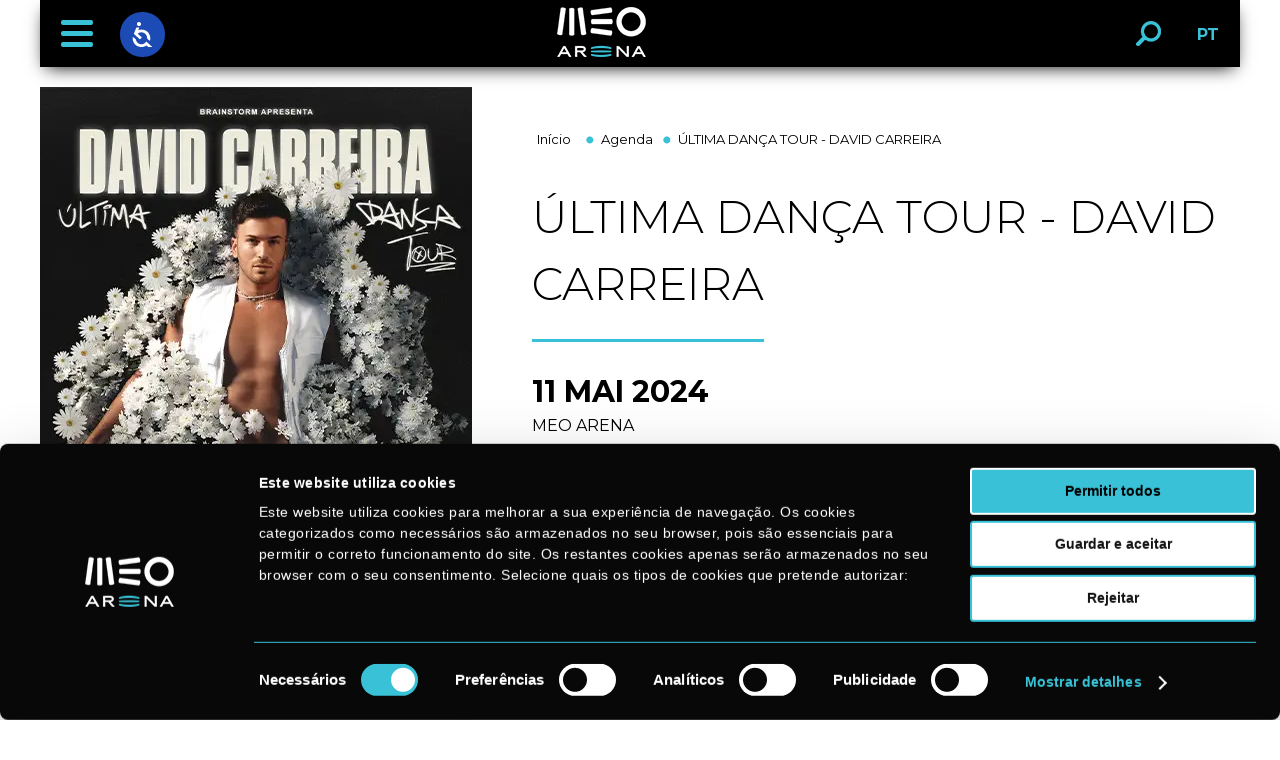

--- FILE ---
content_type: text/html; charset=UTF-8
request_url: https://arena.meo.pt/agenda/ultima-danca-tour-david-carreira_pt/9884
body_size: 10769
content:
<!doctype html>
<html lang="pt-PT" dir="ltr">
<head>
  <meta charset="utf-8">
  <meta http-equiv="x-ua-compatible" content="ie=edge">
  <meta name="viewport" content="width=device-width, initial-scale=1, maximum-scale=2, minimum-scale=1, user-scalable=0, viewport-fit=cover" />
  <meta name="robots" content="index, follow" />
  <title>ÚLTIMA DANÇA TOUR - DAVID CARREIRA | MEO Arena</title>


  <meta property="og:title" content="ÚLTIMA DANÇA TOUR - DAVID CARREIRA" />
<meta property="og:type" content="website" />
<meta property="og:url" content="https://arena.meo.pt/" />
<meta property="og:image" content="https://arena.meo.pthttps://arena.wntech.com/static/img/1200x630.jpg" />
<meta property="og:description" content="MEO Arena" />
  
        
  <meta property="twitter:title" content="ÚLTIMA DANÇA TOUR - DAVID CARREIRA" />
<meta property="twitter:type" content="website" />
<meta property="twitter:url" content="https://arena.meo.pt/" />
<meta property="twitter:image" content="https://arena.meo.pthttps://arena.wntech.com/static/img/1200x630.jpg" />
<meta property="twitter:description" content="MEO Arena" />
        
  <link rel="icon" type="image/png" sizes="32x32" href="https://arena.wntech.com/static/img/defaults/favicon-32x32.png">
  <link rel="icon" type="image/png" sizes="16x16" href="https://arena.wntech.com/static/img/defaults/favicon-16x16.png">
  
  <!-- Favicon para dispositivos Apple -->
  <link rel="apple-touch-icon" href="https://arena.wntech.com/static/img/defaults/apple-touch-icon.png">
  
  <!-- Favicon para dispositivos Android -->
  <link rel="icon" type="image/png" sizes="192x192" href="https://arena.wntech.com/static/img/defaults/android-chrome-192x192.png">
  
  <!-- Favicon para Internet Explorer -->
  <link rel="shortcut icon" href="https://arena.wntech.com/static/img/defaults/favicon.ico">


  <link href="https://fonts.googleapis.com/css?family=Montserrat:200,300,300i,400,400i,500,500i,600,600i,700,700i" rel="stylesheet">
  <link href="https://fonts.googleapis.com/css?family=Lato:300,300i,400,400i,700,700i" rel="stylesheet">


  <link href="https://arena.wntech.com/static/css/normalize.min.css?v=1.3.1" rel="stylesheet" type="text/css" />
  <link href="https://arena.wntech.com/static/css/font-awesome.min.css?v=1.3.1" rel="stylesheet" type="text/css" />
  <link href="https://arena.wntech.com/static/css/slick.css?v=1.3.1" rel="stylesheet" type="text/css" />
  <link href="https://arena.wntech.com/static/css/slick-theme.css?v=1.3.1" rel="stylesheet" type="text/css" />
  <link href="https://arena.wntech.com/static/css/selectric.css?v=1.3.1" rel="stylesheet" type="text/css" />
  <link href="https://arena.wntech.com/static/css/style.css?v=1.3.1" rel="stylesheet" type="text/css" />

  <script nonce="6f16f5350ee743e799b13571a9205689">
      var currentLang = 1;
      var STATIC_PATH = 'https://arena.wntech.com/static';
      var NONCE = '6f16f5350ee743e799b13571a9205689';
  </script> 


 <!-- Google Consent Mode -->
 <script data-cookieconsent="ignore" nonce="6f16f5350ee743e799b13571a9205689">
      window.dataLayer = window.dataLayer || [];
      function gtag() {
        dataLayer.push(arguments)
      }
      gtag("consent", "default", {
        ad_storage: "denied",
        analytics_storage: "denied",
        functionality_storage: "denied",
        personalization_storage: "denied",
        security_storage: "denied",
        wait_for_update: 500
      });
    </script>
    <!-- End Google Consent Mode-->

  <script nonce="6f16f5350ee743e799b13571a9205689" id="Cookiebot"  data-culture="pt" src="https://consent.cookiebot.com/uc.js" data-cbid="1919deb4-2bf7-4ce6-8598-efec156fdddb" data-blockingmode="auto" type="text/javascript"></script>


    <!-- Google tag (gtag.js) -->
  <script nonce="6f16f5350ee743e799b13571a9205689" async src="https://www.googletagmanager.com/gtag/js?id=UA-91896426-1"></script>
  <script data-cookieconsent="ignore" nonce="6f16f5350ee743e799b13571a9205689">
    window.dataLayer = window.dataLayer || [];
    function gtag(){dataLayer.push(arguments);}
    gtag('js', new Date());
  
    gtag('config', 'UA-91896426-1');
  </script>


      
  

</head>

<body  data-template="agenda-detalhe">
  
<!-- Acessibilidade link -->
 <div class="acessibilidade-modal-button-container">
    <button id="INDmenu-btn" class="acessibilidade-modal-button" aria-expanded="false" aria-haspopup="true" tabindex="0" accesskey="m" onclick="window.interdeal.a11y.openMenu()">
      <svg version="1.2" baseProfile="tiny" xmlns="https://www.w3.org/2000/svg" xmlns:xlink="https://www.w3.org/1999/xlink" x="0px" y="0px" viewBox="0 0 12.028 15.293" xml:space="preserve" aria-label="Ícone de acessibilidade">
        <g>
          <path fill-rule="evenodd" fill="#171D2D" d="M8.466,14.317l1.059,0.962h2.504l-1.174-1.065l-1.173-1.067L8.607,12.17l-0.284-0.258
            c-0.303,0.467-0.723,0.895-1.181,1.202c-0.255,0.171-0.523,0.306-0.79,0.384c-0.294,0.088-0.613,0.133-0.955,0.133
            c-0.51,0-0.98-0.099-1.412-0.295c-0.432-0.194-0.802-0.46-1.11-0.793c-0.309-0.334-0.549-0.722-0.72-1.169
            c-0.087-0.225-0.152-0.457-0.194-0.696L0.891,9.707L0.089,8.979C0.03,9.304,0,9.64,0,9.983c0,0.727,0.132,1.412,0.397,2.06
            c0.264,0.648,0.631,1.212,1.103,1.691c0.47,0.48,1.034,0.859,1.691,1.138c0.657,0.281,1.382,0.421,2.176,0.421
            c0.137,0,0.274-0.004,0.407-0.014c0.455-0.03,0.883-0.112,1.285-0.244C7.556,14.872,8.03,14.625,8.466,14.317L8.466,14.317z"></path>
          <linearGradient id="INDmenu-btn_icon_lg" gradientUnits="userSpaceOnUse" x1="1.0684" y1="3.5537" x2="11.4826" y2="9.2203">
            <stop offset="0" style="stop-color:#71C387"></stop>
            <stop offset="1" style="stop-color:#0596C6"></stop>
          </linearGradient>
          <path fill-rule="evenodd" fill="url(#INDmenu-btn_icon_lg)" d="M10.502,11.615c0.175-0.528,0.263-1.081,0.263-1.66
            c0-0.725-0.133-1.412-0.398-2.061c-0.264-0.646-0.631-1.209-1.102-1.689s-1.035-0.861-1.691-1.14
            c-0.656-0.28-1.382-0.419-2.176-0.419c-0.672,0-1.345,0.104-1.975,0.344l0.665-1.688H2.278L0.716,7.272l1.425,1.295l2.248,2.043
            l1.251-1.137L3.09,7.154c0.628-0.56,1.438-0.847,2.277-0.847c0.509,0,0.98,0.098,1.412,0.295c0.431,0.196,0.802,0.46,1.11,0.795
            C8.198,7.729,8.438,8.121,8.61,8.565C8.781,9.01,8.867,9.484,8.867,9.983c0,0.051-0.001,0.098-0.003,0.146l0.691,0.628
            L10.502,11.615L10.502,11.615z M3.865,0c0.693,0,1.254,0.561,1.254,1.253c0,0.693-0.561,1.254-1.254,1.254S2.611,1.946,2.611,1.253
            C2.611,0.561,3.172,0,3.865,0z"></path>
        </g>
      </svg>
      <span class="screen-readers-only">Acessibilidade</span>
    </button>
 </div>
<!-- end Acessibilidade link -->



<a class="skip-to-content-link" href="#main" aria-label="Saltar para o conteúdo">Saltar para o conteúdo</a>


<div id="fb-root"></div>
<script async defer crossorigin="anonymous" src="https://connect.facebook.net/pt_PT/sdk.js#xfbml=1&version=v3.2&appId=162124403864673" nonce="6f16f5350ee743e799b13571a9205689"></script>


<header class="headerMenu" id="header">

	<!-- Main Logo -->
	<div class="headerLogo">
		<a href="/" title="Ir para página inicial">
			<img src="https://arena.wntech.com/static/img/altice_arena_logo_top.png" alt="Logo MEO Arena">
		</a>
	</div>
	

	<!-- Main NAV -->
	<nav role="menubar" class="main-nav" title="Menu principal" aria-label="Menu principal">
		<ul class="header-menu">

		<li>
			<!-- hamburger -->
			<div class="hamburguerDiv">
				<!-- <a class="c-hamburger" role="menuitem" aria-haspopup="true" aria-expanded="false" href="#menu">	 -->
				<a class="c-hamburger" role="button" aria-expanded="false" href="#menu">
					<span>Abrir navegação principal</span>
				</a>
			</div>
			<!-- Main menu / Lateral menu -->
			<div class="menuTopoContentor" >
				<div class="menuTopoScroll" id="menu">
					<div class="menuTopo" >
					<ul>
														<li>
									<a  href="/agenda-completa">Agenda																		</a>
									
									  									
								</li>
																					<li>
									<a  href="/">Organizar Evento																		</a>
									
									  <ul>
                      <li>
                  <a  href="/organizar-evento/corporate-e-congressos/">Corporate e Congressos</a>
                                      <ul>
                                                                                          <li>
                                      <a  href="/organizar-evento/corporate-e-congressos/sobre-corporate-e-congressos/">Sobre Corporate e Congressos</a>
                                        
                                      
                                  </li>
                                                                                                                        <li>
                                      <a  href="/organizar-evento/corporate-e-congressos/equipa/">Equipa</a>
                                        
                                      
                                  </li>
                                                                                                                        <li>
                                      <a  href="/organizar-evento/corporate-e-congressos/portfolio/">Portf&oacute;lio</a>
                                        
                                      
                                  </li>
                                                                                                                        <li>
                                      <a  href="/organizar-evento/corporate-e-congressos/enquadramento/">Enquadramento  </a>
                                        
                                      
                                  </li>
                                                                                                                        <li>
                                      <a  href="/organizar-evento/corporate-e-congressos/espacos/">Espa&ccedil;os</a>
                                        
                                      
                                  </li>
                                                                              </ul>
                                  </li>
                                <li>
                  <a  href="/organizar-evento/eventos-publicos/">Eventos P&uacute;blicos </a>
                                      <ul>
                                                                                          <li>
                                      <a  href="/organizar-evento/eventos-publicos/sobre-eventos-publicos/">Sobre Eventos P&uacute;blicos</a>
                                        
                                      
                                  </li>
                                                                                                                        <li>
                                      <a  href="/organizar-evento/eventos-publicos/equipa/">Equipa </a>
                                        
                                      
                                  </li>
                                                                                                                        <li>
                                      <a  href="/organizar-evento/eventos-publicos/portfolio/">Portf&oacute;lio</a>
                                        
                                      
                                  </li>
                                                                                                                        <li>
                                      <a  href="/organizar-evento/eventos-publicos/enquadramento/">Enquadramento  </a>
                                        
                                      
                                  </li>
                                                                                                                        <li>
                                      <a  href="/organizar-evento/eventos-publicos/espacos/">Espa&ccedil;os </a>
                                        
                                      
                                  </li>
                                                                              </ul>
                                  </li>
                   
  </ul>     
  									
								</li>
																					<li>
									<a  href="planear-visita/como-planear-visita/">Planear Visita																		</a>
									
									  <ul>
                      <li>
                  <a  href="/planear-visita/como-planear-visita/">Como Planear Visita</a>
                                  </li>
                                <li>
                  <a  href="/planear-visita/regras-gerais/">Regras Gerais </a>
                                  </li>
                                <li>
                  <a  href="/planear-visita/onde-ficar/">Onde Ficar</a>
                                  </li>
                                <li>
                  <a  href="/planear-visita/como-chegar/">Como Chegar</a>
                                  </li>
                   
  </ul>     
  									
								</li>
																					<li>
									<a  href="/acessibilidade/">Acessibilidade																		  <img class="header-menu-image" width="100" height="35" src="https://arena.wntech.com/static/img/logo-MCS.png" alt="Acessibilidade">
																		</a>
									
									  									
								</li>
																					<li>
									<a  href="/experiencia-meo-arena/">Experi&ecirc;ncia MEO Arena																		</a>
									
									  									
								</li>
																					<li>
									<a  href="/parceiros/">Parceiros																		</a>
									
									  									
								</li>
																					<li>
									<a  href="/meo-arena/">MEO Arena																		</a>
									
									  									
								</li>
																					<li>
									<a  href="/arena-atlantico/">Arena Atl&acirc;ntico																		</a>
									
									  									
								</li>
																					<li>
									<a  href="/noticias/">Not&iacute;cias																		</a>
									
									  									
								</li>
																					<li>
									<a  href="/contactos/">Contactos																		</a>
									
									  									
								</li>
																																																															<li>
									<a  target="_blank"  href="/politica-de-privacidade-e-de-seguranca/">Pol&iacute;tica de Privacidade e de Seguran&ccedil;a																		</a>
									
									  									
								</li>
																									
						<li>
							<form action="/pesquisa" method="GET">
								<fieldset class="searchMenu">
									<label for="search" class="sr-only">Pesquisar</label>
									<input name="q" id="search" type="text" maxlength="255" placeholder="Pesquisar"  />
									<button type="submit" class="btSearchMenu"><span class="screen-readers-only">Submeter pesquisa</span></button>
								</fieldset>
							</form>
						</li>
					</ul>
					</div>
				</div>
			</div>
		</li>

		<li>
			<!-- search -->
			<a class="abreSearch" role="button" aria-haspopup="true" aria-expanded="false" href="#searchHeaderContent" title="Abrir pesquisa" aria-label="Abrir pesquisa"></a>
			<!-- search modal -->
			<div class="searchHeader" id="searchHeaderContent" role="dialog" aria-modal="true" aria-labelledby="searchHeaderTitle">
				<form action="/pesquisa" method="GET">
					<div class="screen-readers-only" id="searchHeaderTitle">Pesquisa</div>
					<fieldset>
						<input name="q" id="search2" type="text" maxlength="255" placeholder="Pesquisar"  />
						<button type="submit" class="btSearchMenu2"><span class="screen-readers-only">Pesquisar</span></button>
						<div class="apagar"></div>
					</fieldset>
				</form>
			</div>
		</li>

		<li>
			<!-- LANG -->
			<ul class="lang-header">
				<li class="js-menu-lang-hover">
												<a class="js-menu-lang-btn" role="button" href="#menu-idiomas" title="Mudar de idioma" aria-haspopup="true" aria-expanded="false" aria-controls="menu-idiomas" aria-current="true">PT <span class="screen-readers-only play">Mudar de idioma</span></a>
											<ul class="js-menu-lang" id="menu-idiomas">
													<!-- <li><a href="#" rel="alternate" hreflang="pt">PT</a></li> -->
														<li><a href="/en/agenda/ultima-danca-tour-david-carreira_en/9884" rel="alternate" hreflang="en">EN <span class="screen-readers-only play">Idioma inglês</span></a></li>
																		</ul>
				</li>
			</ul>
					</li>

		</ul>
	</nav>

	<!-- background Menu shadow -->
	<div class="fechaMenuFundo"></div>

</header>

<div class="espacoHeader"></div>

<main id="main">
<section class="container agendaDetalhe">

  <div class="detalheHeader detalheDireita">
    

    <nav class="breadcrumb" aria-label="Caminho percorrido">
  <ul>
                        <li>
             
            <a href="/">Início</a>
                        </li>
                                <li>
             
            <a href="/agenda-completa">Agenda</a>
                        </li>
                                <li aria-current="page">ÚLTIMA DANÇA TOUR - DAVID CARREIRA</li>
                
  </ul>
</nav>
    <h1>ÚLTIMA DANÇA TOUR - DAVID CARREIRA</h1>
    <div class="detalheComprar">
      <div class="detalheData">
        <h2>
                  11 MAI 2024    
                 </h2>
        <h3>MEO ARENA</h3>
      </div>
          </div>
    <div class="selos">
                            </div>
  </div>

  <div class="detalheFoto detalheEsquerda">
    <figure>
              <img src="https://arena.wntech.com/image?pic=http%3A%2F%2Fservices.sapo.pt%2FChannel%2FBlueticket%2FTicketing%2FMobile%2FGetEventImage%3FeventId%3D9884%26MediaTypeID%3D5%26v%3D20251101060000&W=432&H=0&crop=center&errorpic=https%3A%2F%2Farena.wntech.com%2Fcontent%2Fimg%2Fdefaults%2Fdefault_320x460.jpg" alt="ÚLTIMA DANÇA TOUR - DAVID CARREIRA">
          </figure>
  </div>


  <div class="agendaTexto detalheDireita" style="min-height: 500px;">



    <p>Dia 11 de maio, a grande festa que vai ser o concerto de David Carreira na MEO Arena abre portas &agrave; inclus&atilde;o.<br /><br />Servi&ccedil;o de Audiodescri&ccedil;&atilde;o e Interpreta&ccedil;&atilde;o em L&iacute;ngua Gestual Portuguesa. <br />A comunidade Surda pode tamb&eacute;m assistir ao concerto com coletes sensoriais.<br /><br />Para aceder &agrave; audiodescri&ccedil;&atilde;o ou requisitar coletes sensoriais, &eacute; necess&aacute;rio ter bilhete para o concerto e enviar um email para acessibilidade@aarena.pt.</p>
<p><br /><br /><br />De volta ao maior palco do pa&iacute;s, David Carreira: "esta &eacute; a &uacute;ltima dan&ccedil;a e quero dan&ccedil;&aacute;-la contigo."</p>
<p>Dia 11 de maio na MEO Arena.</p>
<p>Agarra o teu bilhete, esta pode ser a &uacute;ltima dan&ccedil;a!</p>
<p>&nbsp;</p>
<p><strong>Platinum Ticket </strong>Pre&ccedil;o: 125 &euro;</p>
<p>Inclui:</p>
<p>Pack de merchandise exclusivo: t-shirt e poster;<br />Meet &amp; Greet com o David no dia 11 de maio, no camarim do artista, na MEO Arena;<br />Presen&ccedil;a no ensaio geral no dia do concerto;<br />Acesso &agrave; sess&atilde;o de Q&amp;A com o artista na v&eacute;spera do concerto, na MEO Arena;<br />Acesso ao ensaio geral para o concerto, a acontecer na grande Lisboa no in&iacute;cio de Maio;<br />Entrada antecipada no concerto;<br />Acesso ao Golden Circle;<br />&nbsp;<br />Nota:<br />&bull; Os compradores do bilhete ir&atilde;o ser contactados atempadamente com informa&ccedil;&otilde;es da hora do ensaio na MEO Arena;<br />&bull; Os compradores do bilhete ser&atilde;o contactados atempadamente com informa&ccedil;&otilde;es sobre a data e local do ensaio geral a acontecer no in&iacute;cio de Maio;<br />&bull; O pack de merchandise poder&aacute; ser levantado, na MEO Arena, num local que ser&aacute; devidamente assinalado;<br />&bull; Os compradores do bilhete ser&atilde;o contactados atempadamente com a hora do Meet &amp; Greet no camarim do artista na MEO Arena;<br />&bull; Os compradores do bilhete ser&atilde;o contactados atempadamente para serem informados do local onde se devem dirigir para a sess&atilde;o de Q&amp;A, a mesma n&atilde;o inclui meet &amp; greet individual;<br />&nbsp;</p>
<p><strong>Gold Ticket</strong> Pre&ccedil;o: 99,90 &euro;</p>
<p>Inclui:</p>
<p>Pack de merchandise exclusivo: t-shirt e poster;<br />Acesso ao ensaio geral para o concerto, a acontecer na grande Lisboa no in&iacute;cio de Maio;<br />Presen&ccedil;a no ensaio geral no dia do concerto;<br />Entrada antecipada no concerto;<br />Acesso ao Golden Circle;<br />&nbsp;<br />Nota:<br />&bull; Os compradores do bilhete ser&atilde;o contactados atempadamente com informa&ccedil;&otilde;es sobre a data e local do ensaio geral a acontecer no in&iacute;cio de Maio<br />&bull; O pack de merchandise poder&aacute; ser levantado, na MEO Arena, num local que ser&aacute; devidamente assinalado;<br />&nbsp;</p>
<p><strong>Silver Ticket</strong> Pre&ccedil;o: 49,90 &euro;</p>
<p>Inclui:</p>
<p>Pack de merchandise exclusivo: t-shirt e poster;<br />Acesso &agrave; sess&atilde;o de Q&amp;A com David Carreira na v&eacute;spera do concerto, &agrave;s 18h30, na MEO Arena;<br />Acesso ao Silver Circle perto do palco;<br />&nbsp;<br />Nota:<br />&bull; A sess&atilde;o de Q&amp;A n&atilde;o inclui meet &amp; greet individual. Os compradores do bilhete ser&atilde;o contactados atempadamente para serem informados do local onde se devem dirigir.<br />&bull; O pack de merchandise poder&aacute; ser levantado, na MEO Arena, num local que ser&aacute; devidamente assinalado.</p>
<p>&nbsp;</p>
<p>&nbsp;&nbsp; </p>
          <p><strong>Pontos de Venda:</strong> 18 20 (24h); <a href="https://www.meoblueticket.pt" target="_blank">www.meoblueticket.pt</a>; Lojas MEO; Lojas FNAC; Lojas WORTEN; Wook.pt; El Corte Inglés; ABEP; Bilheteira MEO Arena (em dias de evento na MEO Arena); Turismo de Lisboa; ACP; Lojas SaltPay; Campo Pequeno; IT Tabacarias; Turismo de Cascais; Multiusos de Guimarães; Altice Forum Braga</p>
          
    <div class="detalhePartilhar partilhar a2a_kit">
      <span>Partilhar</span>
      <div>
        <a class="a2a_button_facebook">
        <svg xmlns="https://www.w3.org/2000/svg" x="0px" y="0px" width="22" height="22" viewBox="0 0 50 50" style="fill:#3b5999">
    <path d="M32,11h5c0.552,0,1-0.448,1-1V3.263c0-0.524-0.403-0.96-0.925-0.997C35.484,2.153,32.376,2,30.141,2C24,2,20,5.68,20,12.368 V19h-7c-0.552,0-1,0.448-1,1v7c0,0.552,0.448,1,1,1h7v19c0,0.552,0.448,1,1,1h7c0.552,0,1-0.448,1-1V28h7.222 c0.51,0,0.938-0.383,0.994-0.89l0.778-7C38.06,19.518,37.596,19,37,19h-8v-5C29,12.343,30.343,11,32,11z"></path>
</svg>
        </a>
        <a class="a2a_button_twitter">     
<svg xmlns="https://www.w3.org/2000/svg" x="0px" y="0px" width="22" height="22" viewBox="0 0 30 30"
style="fill:#39c2d7;">
<path d="M26.37,26l-8.795-12.822l0.015,0.012L25.52,4h-2.65l-6.46,7.48L11.28,4H4.33l8.211,11.971L12.54,15.97L3.88,26h2.65 l7.182-8.322L19.42,26H26.37z M10.23,6l12.34,18h-2.1L8.12,6H10.23z"></path>
</svg>
</a>
      </div>
    </div>

  </div>



  <div class="detalheBlocoContent detalheEsquerda">
    


<div class="detalheBloco add-price-max-h">
  <h3>
        preço      
  </h3>
    
    
  <div class="divExpande">
      <div class="divExpandeConteudo">
        <table class="detalhePrecos">
            <tbody>
                <tr>
                    <td>
                        De 23&euro; a 125&euro;                    </td>
                </tr>
            </tbody>
        </table>
        <div class="divExpandeBotao divExpandeBotao--prices">
          <a class="btBorder btExpande btExpandePreco" aria-label="Ver todos os preços">Ver todas <i class="fa fa-chevron-down"></i></a>
        </div>
      </div>
    </div>
</div>


      <div class="detalheBloco">
    <h3>sessões</h3>
    <div class="divExpande">
      <div class="divExpandeConteudo">
        <table class="detalheSessoes">
          <tbody>
                              <tr>
                    <td>
                      11 Maio 22h00                    </td>
                  </tr>
                                            </tbody>
        </table>
      </div>

      <div class="divExpandeBotao divExpandeBotao--sessions">
        <a class="btBorder btExpande btExpandeSessao">Ver todas <i class="fa fa-chevron-down"></i></a>
      </div>
    </div>

  </div>

    <div class="detalheBloco">
  <table class="detalheOutros">
    <tbody>
      <tr>
        <td>
          Duração do espectáculo        </td>
        <td>
           90 minutos        </td>
      </tr>
      <tr>
        <td>
          Idade mínima        </td>
        <td>
          6 anos        </td>
      </tr>
            <tr class="detalheTrEspaco">
        <td>
          Início de venda dos bilhetes        </td>
        <td>
          19-09-2023 11:42        </td>
      </tr>
                      <tr>
            <td>
              Fim de venda dos bilhetes            </td>
            <td>
              11-05-2024 23:45            </td>
          </tr>
            <tr class="detalheTrEspaco">
        <td>
          Promotor        </td>
        <td>
          BRAINSTORM CORP, P. M. E A., LDA        </td>
      </tr>
    </tbody>
  </table>
</div>
    <div class="detalheLigacoes">
  <section>
    <h3 class="sr-only">Redes Sociais</h3>
    <h4><i class="fa fa-star" aria-hidden="true"></i> Site oficial</h4>
  <a class="detalheSite" href="https://www.davidcarreira.pt/" target="_blank">https://www.davidcarreira.pt/</a>
  

        <h4 class="add-facebook-label"><i class="fa fa-facebook" aria-hidden="true"></i> facebook</h4>
      <div class="facebook" data-facebookid="?locale=pt_PT"></div>
       
      <div class="facebook" style="widtg: 100%">
          <div class="fb-page" data-href="https://www.facebook.com/?locale=pt_PT/" data-tabs="timeline" data-small-header="true" data-adapt-container-width="true" data-height="400" data-width="432" data-hide-cover="true" data-show-posts="true" data-show-facepile="false">
          </div>
      </div>
    

    
        <h4 class="add-facebook-label"><i class="fa fa-instagram" aria-hidden="true"></i> instagram</h4>
      <div class="">
        <iframe style="width: 100%; height: auto; min-height: 390px" src="https://instagram.com/davidcarreiraoficial/embed/" width="200" height="500" frameborder="0" scrolling="no"></iframe>

      </div>
  
      <h4><i class="fa fa-youtube" aria-hidden="true"></i> Youtube</h4>
      <div class="detalheSocial detalheSocialYoutube">
        <a class="detalheSocialYoutubeImg" href="https://www.youtube.com/watch?v=dRDOG2ZDdns&t=9s" target="_blank">
          <img src="https://img.youtube.com/vi/dRDOG2ZDdns/0.jpg" alt="Thumbnail de video no youtube" loading="lazy">
        </a>
        <a href="https://www.youtube.com/watch?v=dRDOG2ZDdns&t=9s" target="_blank" class="detalheSocialYoutubeLink"></a>
      </div>
    </section>
</div>


    <div class="apagar"></div>
  </div>
</section>



<section class="container agendaDetalheOutros">
  <h2>Próximos Eventos</h2>
</section>

<div class="containerFull agendaDestaques agendaDetalhe agendaDestaquesSlide-others">
  <div class="agendaDestaquesSlide js-agenda-proximos">
                <div class="agendaDestaquesUn">
              <div class="agendaDestaquesFundo">
                                  <a href="/agenda/miguel-araujo-20-anos_pt/12552" class="agendaDestaquesImg"><img src="https://arena.wntech.com/image?pic=http%3A%2F%2Fservices.sapo.pt%2FChannel%2FBlueticket%2FTicketing%2FMobile%2FGetEventImage%3FeventId%3D12552%26MediaTypeID%3D5%26v%3D20251101060000&W=300&H=375&crop=center&errorpic=https%3A%2F%2Farena.wntech.com%2Fcontent%2Fimg%2Fdefaults%2Fdefault_320x460.jpg" alt="MIGUEL ARAÚJO - 20 ANOS"></a>
                <div class="agendaDestaquesDesc agendaDestaquesDesc--left">
                  <a href="/agenda/miguel-araujo-20-anos_pt/12552" class="destaquesNome">MIGUEL ARAÚJO - 20 ANOS</a>
                 
                  <div class="destaquesData destaquesData-inline">
                          01 NOV 2025    
                         </div> 
                
                  <div class="destaquesBotaoes">
                    <a href="/agenda/miguel-araujo-20-anos_pt/12552" class="info" aria-label="Obter informação do evento MIGUEL ARAÚJO - 20 ANOS">Info</a>
                                        <a href="https://www.blueticket.pt/Event/12552?lang=PT" target="_blank" class="comprar" aria-label="Comprar bilhetes para o evento MIGUEL ARAÚJO - 20 ANOS">comprar</a>
                                      </div>
                </div>
              </div>
              
            </div>
                                      <div class="agendaDestaquesUn">
              <div class="agendaDestaquesFundo">
                                  <a href="/agenda/manuel-turizo_pt/15432" class="agendaDestaquesImg"><img src="https://arena.wntech.com/image?pic=http%3A%2F%2Fservices.sapo.pt%2FChannel%2FBlueticket%2FTicketing%2FMobile%2FGetEventImage%3FeventId%3D15432%26MediaTypeID%3D5%26v%3D20251101060000&W=300&H=375&crop=center&errorpic=https%3A%2F%2Farena.wntech.com%2Fcontent%2Fimg%2Fdefaults%2Fdefault_320x460.jpg" alt="MANUEL TURIZO"></a>
                <div class="agendaDestaquesDesc agendaDestaquesDesc--left">
                  <a href="/agenda/manuel-turizo_pt/15432" class="destaquesNome">MANUEL TURIZO</a>
                 
                  <div class="destaquesData destaquesData-inline">
                          04 NOV 2025    
                         </div> 
                
                  <div class="destaquesBotaoes">
                    <a href="/agenda/manuel-turizo_pt/15432" class="info" aria-label="Obter informação do evento MANUEL TURIZO">Info</a>
                                        <a href="https://www.blueticket.pt/Event/15432?lang=PT" target="_blank" class="comprar" aria-label="Comprar bilhetes para o evento MANUEL TURIZO">comprar</a>
                                      </div>
                </div>
              </div>
              
            </div>
                                      <div class="agendaDestaquesUn">
              <div class="agendaDestaquesFundo">
                                  <a href="/agenda/nemanus-25-anos_pt/13085" class="agendaDestaquesImg"><img src="https://arena.wntech.com/image?pic=http%3A%2F%2Fservices.sapo.pt%2FChannel%2FBlueticket%2FTicketing%2FMobile%2FGetEventImage%3FeventId%3D13085%26MediaTypeID%3D5%26v%3D20251101060000&W=300&H=375&crop=center&errorpic=https%3A%2F%2Farena.wntech.com%2Fcontent%2Fimg%2Fdefaults%2Fdefault_320x460.jpg" alt="NÉMANUS 25 ANOS "></a>
                <div class="agendaDestaquesDesc agendaDestaquesDesc--left">
                  <a href="/agenda/nemanus-25-anos_pt/13085" class="destaquesNome">NÉMANUS 25 ANOS </a>
                 
                  <div class="destaquesData destaquesData-inline">
                          15 NOV 2025    
                         </div> 
                
                  <div class="destaquesBotaoes">
                    <a href="/agenda/nemanus-25-anos_pt/13085" class="info" aria-label="Obter informação do evento NÉMANUS 25 ANOS ">Info</a>
                                        <a href="https://www.blueticket.pt/Event/13085?lang=PT" target="_blank" class="comprar" aria-label="Comprar bilhetes para o evento NÉMANUS 25 ANOS ">comprar</a>
                                      </div>
                </div>
              </div>
              
            </div>
                                      <div class="agendaDestaquesUn">
              <div class="agendaDestaquesFundo">
                                  <a href="/agenda/onerepublic_pt/13157" class="agendaDestaquesImg"><img src="https://arena.wntech.com/image?pic=http%3A%2F%2Fservices.sapo.pt%2FChannel%2FBlueticket%2FTicketing%2FMobile%2FGetEventImage%3FeventId%3D13157%26MediaTypeID%3D5%26v%3D20251101060000&W=300&H=375&crop=center&errorpic=https%3A%2F%2Farena.wntech.com%2Fcontent%2Fimg%2Fdefaults%2Fdefault_320x460.jpg" alt="OneRepublic"></a>
                <div class="agendaDestaquesDesc agendaDestaquesDesc--left">
                  <a href="/agenda/onerepublic_pt/13157" class="destaquesNome">OneRepublic</a>
                 
                  <div class="destaquesData destaquesData-inline">
                          16 NOV 2025    
                         </div> 
                
                  <div class="destaquesBotaoes">
                    <a href="/agenda/onerepublic_pt/13157" class="info" aria-label="Obter informação do evento OneRepublic">Info</a>
                                        <a href="https://ticketline.sapo.pt/pt/evento/onerepublic-88631" target="_blank" class="comprar" aria-label="Comprar bilhetes para o evento OneRepublic">comprar</a>
                                      </div>
                </div>
              </div>
              
            </div>
                                      <div class="agendaDestaquesUn">
              <div class="agendaDestaquesFundo">
                                  <a href="/agenda/till-lindemann_pt/14940" class="agendaDestaquesImg"><img src="https://arena.wntech.com/image?pic=http%3A%2F%2Fservices.sapo.pt%2FChannel%2FBlueticket%2FTicketing%2FMobile%2FGetEventImage%3FeventId%3D14940%26MediaTypeID%3D5%26v%3D20251101060000&W=300&H=375&crop=center&errorpic=https%3A%2F%2Farena.wntech.com%2Fcontent%2Fimg%2Fdefaults%2Fdefault_320x460.jpg" alt="TILL LINDEMANN"></a>
                <div class="agendaDestaquesDesc agendaDestaquesDesc--left">
                  <a href="/agenda/till-lindemann_pt/14940" class="destaquesNome">TILL LINDEMANN</a>
                 
                  <div class="destaquesData destaquesData-inline">
                          17 NOV 2025    
                         </div> 
                
                  <div class="destaquesBotaoes">
                    <a href="/agenda/till-lindemann_pt/14940" class="info" aria-label="Obter informação do evento TILL LINDEMANN">Info</a>
                                        <a href="https://ticketline.sapo.pt/evento/till-lindemann-95055" target="_blank" class="comprar" aria-label="Comprar bilhetes para o evento TILL LINDEMANN">comprar</a>
                                      </div>
                </div>
              </div>
              
            </div>
                                      <div class="agendaDestaquesUn">
              <div class="agendaDestaquesFundo">
                                  <a href="/agenda/hauser_pt/11831" class="agendaDestaquesImg"><img src="https://arena.wntech.com/image?pic=http%3A%2F%2Fservices.sapo.pt%2FChannel%2FBlueticket%2FTicketing%2FMobile%2FGetEventImage%3FeventId%3D11831%26MediaTypeID%3D5%26v%3D20251101060000&W=300&H=375&crop=center&errorpic=https%3A%2F%2Farena.wntech.com%2Fcontent%2Fimg%2Fdefaults%2Fdefault_320x460.jpg" alt="HAUSER"></a>
                <div class="agendaDestaquesDesc agendaDestaquesDesc--left">
                  <a href="/agenda/hauser_pt/11831" class="destaquesNome">HAUSER</a>
                 
                  <div class="destaquesData destaquesData-inline">
                          23 NOV 2025    
                         </div> 
                
                  <div class="destaquesBotaoes">
                    <a href="/agenda/hauser_pt/11831" class="info" aria-label="Obter informação do evento HAUSER">Info</a>
                                        <a href="https://feverup.com/m/274892?utm_source=web&utm_medium=agenda&utm_campaign=HAU25&utm_content=lisboa" target="_blank" class="comprar" aria-label="Comprar bilhetes para o evento HAUSER">comprar</a>
                                      </div>
                </div>
              </div>
              
            </div>
                                      <div class="agendaDestaquesUn">
              <div class="agendaDestaquesFundo">
                                  <a href="/agenda/100-vozes-do-gospel-tour-for-peace_pt/11394" class="agendaDestaquesImg"><img src="https://arena.wntech.com/image?pic=http%3A%2F%2Fservices.sapo.pt%2FChannel%2FBlueticket%2FTicketing%2FMobile%2FGetEventImage%3FeventId%3D11394%26MediaTypeID%3D5%26v%3D20251101060000&W=300&H=375&crop=center&errorpic=https%3A%2F%2Farena.wntech.com%2Fcontent%2Fimg%2Fdefaults%2Fdefault_320x460.jpg" alt="100 VOZES DO GOSPEL TOUR FOR PEACE"></a>
                <div class="agendaDestaquesDesc agendaDestaquesDesc--left">
                  <a href="/agenda/100-vozes-do-gospel-tour-for-peace_pt/11394" class="destaquesNome">100 VOZES DO GOSPEL TOUR FOR PEACE</a>
                 
                  <div class="destaquesData destaquesData-inline">
                          24 NOV 2025    
                         </div> 
                
                  <div class="destaquesBotaoes">
                    <a href="/agenda/100-vozes-do-gospel-tour-for-peace_pt/11394" class="info" aria-label="Obter informação do evento 100 VOZES DO GOSPEL TOUR FOR PEACE">Info</a>
                                        <a href="https://www.bol.pt/Comprar/Bilhetes/139617-100_vozes_do_gospel_tour_for_peace-meo_arena/Sessoes" target="_blank" class="comprar" aria-label="Comprar bilhetes para o evento 100 VOZES DO GOSPEL TOUR FOR PEACE">comprar</a>
                                      </div>
                </div>
              </div>
              
            </div>
                                      <div class="agendaDestaquesUn">
              <div class="agendaDestaquesFundo">
                                  <a href="/agenda/cantar-morangos_pt/13780" class="agendaDestaquesImg"><img src="https://arena.wntech.com/image?pic=http%3A%2F%2Fservices.sapo.pt%2FChannel%2FBlueticket%2FTicketing%2FMobile%2FGetEventImage%3FeventId%3D13780%26MediaTypeID%3D5%26v%3D20251101060000&W=300&H=375&crop=center&errorpic=https%3A%2F%2Farena.wntech.com%2Fcontent%2Fimg%2Fdefaults%2Fdefault_320x460.jpg" alt="CANTAR MORANGOS"></a>
                <div class="agendaDestaquesDesc agendaDestaquesDesc--left">
                  <a href="/agenda/cantar-morangos_pt/13780" class="destaquesNome">CANTAR MORANGOS</a>
                 
                  <div class="destaquesData destaquesData-inline">
                          28 NOV 2025    
                         </div> 
                
                  <div class="destaquesBotaoes">
                    <a href="/agenda/cantar-morangos_pt/13780" class="info" aria-label="Obter informação do evento CANTAR MORANGOS">Info</a>
                                        <a href="https://www.blueticket.pt/Event/13780?lang=PT" target="_blank" class="comprar" aria-label="Comprar bilhetes para o evento CANTAR MORANGOS">comprar</a>
                                      </div>
                </div>
              </div>
              
            </div>
                                      <div class="agendaDestaquesUn">
              <div class="agendaDestaquesFundo">
                                  <a href="/agenda/matias-damasio-20-anos_pt/14622" class="agendaDestaquesImg"><img src="https://arena.wntech.com/image?pic=http%3A%2F%2Fservices.sapo.pt%2FChannel%2FBlueticket%2FTicketing%2FMobile%2FGetEventImage%3FeventId%3D14622%26MediaTypeID%3D5%26v%3D20251101060000&W=300&H=375&crop=center&errorpic=https%3A%2F%2Farena.wntech.com%2Fcontent%2Fimg%2Fdefaults%2Fdefault_320x460.jpg" alt="MATIAS DAMÁSIO - 20 ANOS"></a>
                <div class="agendaDestaquesDesc agendaDestaquesDesc--left">
                  <a href="/agenda/matias-damasio-20-anos_pt/14622" class="destaquesNome">MATIAS DAMÁSIO - 20 ANOS</a>
                 
                  <div class="destaquesData destaquesData-inline">
                          29 NOV 2025    
                         </div> 
                
                  <div class="destaquesBotaoes">
                    <a href="/agenda/matias-damasio-20-anos_pt/14622" class="info" aria-label="Obter informação do evento MATIAS DAMÁSIO - 20 ANOS">Info</a>
                                        <a href="https://www.blueticket.pt/Event/14622?lang=PT" target="_blank" class="comprar" aria-label="Comprar bilhetes para o evento MATIAS DAMÁSIO - 20 ANOS">comprar</a>
                                      </div>
                </div>
              </div>
              
            </div>
                                      <div class="agendaDestaquesUn">
              <div class="agendaDestaquesFundo">
                                  <a href="/agenda/sozinho-em-casa-em-concerto_pt/15322" class="agendaDestaquesImg"><img src="https://arena.wntech.com/image?pic=http%3A%2F%2Fservices.sapo.pt%2FChannel%2FBlueticket%2FTicketing%2FMobile%2FGetEventImage%3FeventId%3D15322%26MediaTypeID%3D5%26v%3D20251101060000&W=300&H=375&crop=center&errorpic=https%3A%2F%2Farena.wntech.com%2Fcontent%2Fimg%2Fdefaults%2Fdefault_320x460.jpg" alt="SOZINHO EM CASA EM CONCERTO"></a>
                <div class="agendaDestaquesDesc agendaDestaquesDesc--left">
                  <a href="/agenda/sozinho-em-casa-em-concerto_pt/15322" class="destaquesNome">SOZINHO EM CASA EM CONCERTO</a>
                 
                  <div class="destaquesData destaquesData-inline">
                          30 NOV 2025    
                         </div> 
                
                  <div class="destaquesBotaoes">
                    <a href="/agenda/sozinho-em-casa-em-concerto_pt/15322" class="info" aria-label="Obter informação do evento SOZINHO EM CASA EM CONCERTO">Info</a>
                                        <a href="https://www.blueticket.pt/Event/15322?lang=PT" target="_blank" class="comprar" aria-label="Comprar bilhetes para o evento SOZINHO EM CASA EM CONCERTO">comprar</a>
                                      </div>
                </div>
              </div>
              
            </div>
                                      <div class="agendaDestaquesUn">
              <div class="agendaDestaquesFundo">
                                  <a href="/agenda/xmas-in-the-night-the-greatest-hits-world-tour_pt/15535" class="agendaDestaquesImg"><img src="https://arena.wntech.com/image?pic=http%3A%2F%2Fservices.sapo.pt%2FChannel%2FBlueticket%2FTicketing%2FMobile%2FGetEventImage%3FeventId%3D15535%26MediaTypeID%3D5%26v%3D20251101060000&W=300&H=375&crop=center&errorpic=https%3A%2F%2Farena.wntech.com%2Fcontent%2Fimg%2Fdefaults%2Fdefault_320x460.jpg" alt="XMAS IN THE NIGHT - THE GREATEST HITS WORLD TOUR"></a>
                <div class="agendaDestaquesDesc agendaDestaquesDesc--left">
                  <a href="/agenda/xmas-in-the-night-the-greatest-hits-world-tour_pt/15535" class="destaquesNome">XMAS IN THE NIGHT - THE GREATEST HITS WORLD TOUR</a>
                 
                  <div class="destaquesData destaquesData-inline">
                          06 DEZ 2025    
                         </div> 
                
                  <div class="destaquesBotaoes">
                    <a href="/agenda/xmas-in-the-night-the-greatest-hits-world-tour_pt/15535" class="info" aria-label="Obter informação do evento XMAS IN THE NIGHT - THE GREATEST HITS WORLD TOUR">Info</a>
                                        <a href="https://www.blueticket.pt/Event/15535?lang=PT" target="_blank" class="comprar" aria-label="Comprar bilhetes para o evento XMAS IN THE NIGHT - THE GREATEST HITS WORLD TOUR">comprar</a>
                                      </div>
                </div>
              </div>
              
            </div>
                                      <div class="agendaDestaquesUn">
              <div class="agendaDestaquesFundo">
                  

<div class="agendaDestaquesTooltip">
    <b>CANCELADO</b></div>

                <a href="/agenda/guano-apes-free-the-monkey-tour-2024_pt/10644" class="agendaDestaquesImg"><img src="https://arena.wntech.com/image?pic=http%3A%2F%2Fservices.sapo.pt%2FChannel%2FBlueticket%2FTicketing%2FMobile%2FGetEventImage%3FeventId%3D10644%26MediaTypeID%3D5%26v%3D20251101060000&W=300&H=375&crop=center&errorpic=https%3A%2F%2Farena.wntech.com%2Fcontent%2Fimg%2Fdefaults%2Fdefault_320x460.jpg" alt="GUANO APES - FREE THE MONKEY TOUR 2024"></a>
                <div class="agendaDestaquesDesc agendaDestaquesDesc--left">
                  <a href="/agenda/guano-apes-free-the-monkey-tour-2024_pt/10644" class="destaquesNome">GUANO APES - FREE THE MONKEY TOUR 2024</a>
                 
                  <div class="destaquesData destaquesData-inline">
                          07 DEZ 2025    
                         </div> 
                
                  <div class="destaquesBotaoes">
                    <a href="/agenda/guano-apes-free-the-monkey-tour-2024_pt/10644" class="info" aria-label="Obter informação do evento GUANO APES - FREE THE MONKEY TOUR 2024">Info</a>
                                      </div>
                </div>
              </div>
              
            </div>
                      </div>
  <div id="agenda-dots" class="agenda-dots"></div>

</div>


<div class="container verAgenda">
  <a href="/agenda-completa" class="bt">ver agenda completa <i class="fa fa-chevron-right" aria-hidden="true"></i></a>
</div>
</main>
<div class="popup-newsletter newsletter add-message" tabindex="-1">
        <button type="button" class="close-popup" aria-label="Fechar popup">
            <svg xmlns="https://www.w3.org/2000/svg" width="19.667" height="19.667" viewBox="0 0 19.667 19.667" aria-label="Ícone de fechar">
                <g id="Group_1" data-name="Group 1">
                    <path id="Path_1" data-name="Path 1" d="M19.667,2.753,16.914,0,9.833,7.08,2.753,0,0,2.753l7.08,7.08L0,16.914l2.753,2.753,7.08-7.08,7.08,7.08,2.753-2.753-7.08-7.08Z" fill="#64bfd4"/>
                </g>
            </svg>
        </button>

        <!-- Newsletter -->
        <form class>
            <div class="popup-titulo"><strong>NÃO PERCA OS ESPETÁCULOS DOS SEUS ARTISTAS FAVORITOS.</strong> SUBSCREVA JÁ OS ALERTAS MEO ARENA.</div>
            <input class="inputTransparente" type="email" name="email" id="email-nl" placeholder="O seu email">

            <div class="label-checkbox" id="accept-marketing-2">
                <input type="checkbox" name="marketing" value="1" class="newscheckbox" id="marketing-check-2" />
                <label for="marketing-check-2">
                    Aceito receber comunicações promocionais da MEO Arena sobre eventos e atividades, através de correio eletrónico. Para mais informações, incluindo como exercer o seu direito de oposição, consulte a <a href="/politica-de-privacidade-e-de-seguranca" target="_blank">Política de Privacidade</a> da MEO Arena ou contate <a href="mailto:dados@aarena.pt">dados@aarena.pt</a>. 
                </label>
                <span class="checkmark"></span>
            </div>

            <div class="label-checkbox" id="read-accept-2">
                <input type="checkbox" name="privacy" value="1" class="privacycheckbox" id="privacy-check-2"/>
                <label for="privacy-check-2">
                    Li a <a target="_blank" href="/politica-de-privacidade-e-de-seguranca">Política de Privacidade</a>.
                </label>
                <span class="checkmark"></span>
            </div>

            <!-- <a class="btBranco newsletterbtn" >
                subscrever <i class="fa fa-chevron-right" aria-hidden="true"></i>
            </a> -->
            <button type="submit" class="btBranco newsletterbtn" aria-label="Subscrever newsletter">
                subscrever <i class="fa fa-chevron-right" aria-hidden="true"></i>
            </button>
        </form>
        
        <p class="error newsletter erro wizardMsg" style="margin-top: 5px" tabindex="-1"></p>
    </div><footer class=" container footer">

	<div class="footerLinha">
		<div class="footerBloco footerMorada">
			<img src="https://arena.wntech.com/static/img/icons/place.png" alt="Morada">
			<p>Parque das Nações</p>
			<p>Rossio dos Olivais, Lote 2.13.01A</p>
			<p>1990-231 Lisboa</p>
			<a href="https://www.google.com/maps/place/MEO+Arena/@38.7685312,-9.0940297,17z/data=!3m1!4b1!4m6!3m5!1s0xd19318570a93b63:0x1c465f5bdc842e42!8m2!3d38.7685312!4d-9.0940297!16zL20vMGN3ZGRn" target="_blank" class="btBranco" aria-label="Abrir localização do meo arena no google maps">google maps <i class="fa fa-chevron-right" aria-hidden="true"></i></a>
		</div>

		<div class="footerBloco footerNewsletter newsletter add-message" tabindex="-1">
			
			<!-- Newsletter -->
			<form class>
				<div class="footerTitulo">Newsletter</div>
				<p>Receba as novidades MEO Arena no seu email.</p>
				<label class="label-newsletter" for="email-nl">Email</label>
				<input class="inputTransparente" type="email" name="email" id="email-nl" placeholder="Email">

				<div class="label-checkbox" id="accept-marketing">
					<input type="checkbox" name="marketing" value="1" class="newscheckbox" id="marketing-check" />
					<label for="marketing-check">
						Aceito receber comunicações promocionais da MEO Arena sobre eventos e atividades, através de correio eletrónico. Para mais informações, incluindo como exercer o seu direito de oposição, consulte a <a href="/politica-de-privacidade-e-de-seguranca" target="_blank">Política de Privacidade</a> da MEO Arena ou contate <a href="mailto:dados@aarena.pt">dados@aarena.pt</a>. 
					</label>
					<span class="checkmark"></span>
				</div>

				<div class="label-checkbox" id="read-accept">
					<input type="checkbox" name="privacy" value="1" class="privacycheckbox" id="privacy-check"/>
					<label for="privacy-check">
						Li a <a target="_blank" href="/politica-de-privacidade-e-de-seguranca">Política de Privacidade</a>.
					</label>
					<span class="checkmark"></span>
				</div>

				<!-- <a class="btBranco newsletterbtn" >
					subscrever <i class="fa fa-chevron-right" aria-hidden="true"></i>
				</a> -->
				<button type="submit" class="btBranco newsletterbtn" aria-label="Subscrever newsletter">
					subscrever <i class="fa fa-chevron-right" aria-hidden="true"></i>
				</button>
			</form>
			
			<p class="error newsletter erro wizardMsg" style="margin-top: 5px" tabindex="-1"></p>
		</div>

		<div class="footerBloco footerSocial">

			<div class="footerTitulo">Siga-nos</div>
			<div>
				<a href="https://www.facebook.com/MEOArenaoficial" target="_blank" title="Abrir Facebook do MEO Arena, site externo, nova janela">
					<i class="fa fa-facebook"></i>
					<span class="screen-readers-only">Facebook do MEO Arena</span>
				</a>
				<a href="https://www.youtube.com/@meoarena5037" target="_blank" title="Abrir Youtube do MEO Arena, site externo, nova janela">
					<i class="fa fa-youtube"></i>
					<span class="screen-readers-only">Youtube do MEO Arena</span>
				</a>
				<a href="https://www.instagram.com/meoarenaoficial" target="_blank" title="Abrir Instagram do MEO Arena, site externo, nova janela">
					<i class="fa fa-instagram"></i>
					<span class="screen-readers-only">Instagram do MEO Arena</span>
				</a>
			</div>
			

			
		</div>

	</div>

	<div class="footerMenu">
		<ul>
																									<li>
									<a  href="/parceiros/">Parceiros</a>
							</li>        
															<li>
									<a  href="/meo-arena/">MEO Arena</a>
							</li>        
															<li>
									<a  href="/arena-atlantico/">Arena Atl&acirc;ntico</a>
							</li>        
																		<li>
									<a  href="/contactos/">Contactos</a>
							</li>        
																		<li>
									<a  href="/mapa-do-site/">Mapa do Site</a>
							</li>        
																															</ul>
		<div class="apoios">
			<p>Com o apoio de</p>
			<div class="images">
				<img alt="Lisboa" src="https://arena.wntech.com/static/img/apoios/lisboa.png">
				<img alt="Portugal" src="https://arena.wntech.com/static/img/apoios/portugal.png">
				<img alt="União Europeia" src="https://arena.wntech.com/static/img/apoios/ue.png">
			</div>
		</div>
		<p>© Todos os direitos reservados. <span>Site criado por <a href="https://www.waynext.com/" target="_blank"> <img width="66" src="https://arena.wntech.com/static/img/Logo_WN-1.svg" alt="WayNext - digital agency - agência de marketing digital" title="WayNext - digital agency - agência de marketing digital"></a></span></p>
	</div>
	
</footer>


<script nonce="6f16f5350ee743e799b13571a9205689" src="https://arena.wntech.com/static/js/jquery.min.js?v=1.3.1"></script>
<script nonce="6f16f5350ee743e799b13571a9205689" src="https://arena.wntech.com/static/js/jquery.easing.1.3.js?v=1.3.1"></script>
<script nonce="6f16f5350ee743e799b13571a9205689" src="https://arena.wntech.com/static/js/slick.js?v=1.3.1"></script>
<script nonce="6f16f5350ee743e799b13571a9205689" src="https://arena.wntech.com/static/js/jquery.selectric.min.js?v=1.3.1"></script>
<script nonce="6f16f5350ee743e799b13571a9205689" src="https://arena.wntech.com/static/js/jquery.magnific-popup.min.js?v=1.3.1"></script>

<script type="module" nonce="6f16f5350ee743e799b13571a9205689" src="https://arena.wntech.com/static/js/underscore.js?v=1.3.1"></script>
<script type="module" nonce="6f16f5350ee743e799b13571a9205689" src="https://arena.wntech.com/static/js/pinchzoom.js?v=1.3.1"></script>

<script nonce="6f16f5350ee743e799b13571a9205689" src="https://arena.wntech.com/static/js/moment.min.js?v=1.3.1"></script>

<script nonce="6f16f5350ee743e799b13571a9205689" src="https://arena.wntech.com/static/js/gmaps.js?v=1.3.1"></script>
<script src="https://maps.googleapis.com/maps/api/js?key=AIzaSyDLiNrOaYE_yCfY6Y9oQp1Yh2pd-oIsuE8&sensor=false&language=en&callback=initialize" nonce="6f16f5350ee743e799b13571a9205689"></script>

<script src="https://arena.wntech.com/static/js/scripts.js?v=1.3.1"></script>

<script async nonce="6f16f5350ee743e799b13571a9205689" src="https://arena.wntech.com/static/js/page.js"></script>
<script async nonce="6f16f5350ee743e799b13571a9205689" src="https://arena.wntech.com/static/js/widgets.js"></script>
<!-- Accessibility Code for "arena.meo.pt" -->
<script nonce="6f16f5350ee743e799b13571a9205689">
window.interdeal = {
	hideBtn: true,
    "sitekey": "5e3f308524a6df98950b5dfc62568a2a",
    "Position": "Left",
    "domains": {
        "js": "https://cdn.equalweb.com/",
        "acc": "https://access.equalweb.com/"
    },
    "Menulang": "PT-PT",
    "btnStyle": {
        "vPosition": [
            "90%",
            "90%"
        ],
        "scale": [
            "0.5",
            "0.5"
        ],
        "color": {
            "main": "#1c4bb6",
            "second": "#ffffff"
        },
        "icon": {
            "outline": false,
            "type": 1,
            "shape": "circle"
        }
    }
};
(function(doc, head, body){
    var coreCall             = doc.createElement('script');
    coreCall.src             = interdeal.domains.js + 'core/5.1.1/accessibility.js';
    coreCall.defer           = true;
    coreCall.integrity       = 'sha512-1bB3F7pVgo0cpVCAy3ZWsOE2ifSiH/MMGyPicY8ykyCBNNScBt7UQLe/LmCIm1oloyzhqN+uUXYos96a/OuHsg==';
    coreCall.crossOrigin     = 'anonymous';
    coreCall.setAttribute('data-cfasync', true );
    body? body.appendChild(coreCall) : head.appendChild(coreCall);
})(document, document.head, document.body);
</script>
</body>
</html>


--- FILE ---
content_type: text/css
request_url: https://arena.wntech.com/static/css/slick-theme.css?v=1.3.1
body_size: 827
content:
@charset 'UTF-8';

/* Slider */
.agendaSlide .slick-loading .slick-list {
    background: url('../img/loading_pr.gif') center center no-repeat;
}

.agendaDestaques .slick-loading .slick-list {
    background: url('../img/loading_br.gif') center center no-repeat;
}


/* Arrows */
.slick-prev,
.slick-next {
    font-size: 0;
    line-height: 0;
    position: absolute;
    top: 50%;
    display: block;
    padding: 0;
    -webkit-transform: translate(0, -50%);
    -ms-transform: translate(0, -50%);
    transform: translate(0, -50%);
    cursor: pointer;
    color: transparent;
    border: none;
    z-index: 100;
    width: 50px;
    height: 50px;
    background: #e5e5e5;
    transition: all .25s ease-out;
}

/*.slideEquipa .slick-prev,
.slideEquipa .slick-next {
    width: 50px;
    height: 50px;
    background: #e5e5e5;
    transition: all .25s ease-out;
}*/
.slick-prev:hover,
.slick-next:hover {
    background: #d4d4d4;
}

.slick-prev.slick-disabled:before,
.slick-next.slick-disabled:before {
    opacity: .25;
}

.slick-prev:before,
.slick-next:before {
    opacity: 1;
}


.slick-prev {
    left: -60px;
}

/*.slideEquipa .slick-prev {
    left: -50px;
}*/

/*.slick-prev:before {
    content: '';
    display: block;
    width: 31px;
    height: 59px;
    background: url(../img/arrow_prev.png) center no-repeat;
}*/
.slick-prev:before {
    content: '';
    display: block;
    width: 50px;
    height: 50px;
    background: url(../img/arrow_prev2.png) center no-repeat;
}


.slick-next {
    right: -60px;
}

.agendaDestaques .slick-next {
    right: -390px;
}

.agendaDetalhe .slick-next {
    right: -60px;
}

/*.slideEquipa .slick-next {
    right: -50px;
}*/

/*.slick-next:before {
    content: '';
    display: block;
    width: 31px;
    height: 59px;
    background: url(../img/arrow_next.png) center no-repeat;
}*/
/*.slideEquipa */
.slick-next:before {
    content: '';
    display: block;
    width: 50px;
    height: 50px;
    background: url(../img/arrow_next2.png) center no-repeat;
}

@media only screen and (max-width: 1330px) {
    .agendaDestaques .slick-prev {
        left: 20px;
    }

    .agendaDestaques .slick-next {
        right: 0;
    }

    .agendaDetalhe .slick-next {
        right: 20px;
    }

}

/* Dots */
.agendaSlide .slick-dotted.slick-slider {
    margin-bottom: 0;
}

.agenda-dots .slick-dots,
.agendaSlide .slick-dots {
    position: absolute;
    /*top: 0;*/
    display: block;
    width: 100%;
    padding: 0;
    margin: 0;
    list-style: none;
    text-align: center;
    bottom: 25px;
    left: 50%;
    -ms-transform: translateX(-50%);
    -moz-transform: translateX(-50%);
    -webkit-transform: translateX(-50%);
    transform: translateX(-50%);
}

.agenda-dots .slick-dots li,
.agendaSlide .slick-dots li {
    position: relative;
    display: inline-block;
    width: 24px;
    margin: 0 1px;
    padding: 0;
    cursor: pointer;
}

.agenda-dots .slick-dots li button,
.agendaSlide .slick-dots li button {
    font-size: 0;
    line-height: 0;
    display: block;
    width: 24px;
    height: 24px;
    cursor: pointer;
    color: transparent;
    border: 0;
    background: transparent;
}

.agenda-dots .slick-dots li button:hover,
.slick-dots li button:hover {
    outline: none;
    opacity: .8;
}

.agenda-dots .slick-dots li button:before,
.agendaSlide .slick-dots li button:before {
    font-size: 6px;
    line-height: 20px;
    content: '';
    position: absolute;
    top: 6px;
    left: 6px;
    width: 12px;
    height: 12px;
    border: solid 1px white;
    border-radius: 100%;
    opacity: 1;
    background-color: transparent;
    -webkit-font-smoothing: antialiased;
    -moz-osx-font-smoothing: grayscale;
    box-sizing: border-box;
}

.agenda-dots .slick-dots li.slick-active button:before {
    opacity: 1;
    background-color: white;
}

.agendaSlide .slick-dots li button:before {
    border-color: white;
}

.agendaSlide .slick-dots li.slick-active button:before {
    opacity: 1;
    background-color: white;
}

--- FILE ---
content_type: text/css
request_url: https://arena.wntech.com/static/css/selectric.css?v=1.3.1
body_size: 996
content:
/*======================================
  Selectric v1.13.0
======================================*/

.selectric-wrapper {
  position: relative;
  cursor: pointer;
}

.selectric-responsive {
  width: 100%;
}

.selectric {
  border: 2px solid #39c2d7;
  border-radius: 5px;
  background: transparent;
  position: relative;
  overflow: hidden;
  transition: border-color .25s ease-out;
}

.selectric .label {
  display: block;
  white-space: nowrap;
  overflow: hidden;
  text-overflow: ellipsis;
  margin: 0 38px 0 25px;
  font-size: 12px;
  letter-spacing: 1px;
  font-weight: 600;
  line-height: 45px;
  height: 45px;
  color: #FFF;
  -webkit-user-select: none;
     -moz-user-select: none;
      -ms-user-select: none;
          user-select: none;
}

.selectric .button {
  display: block;
  position: absolute;
  right: 0;
  top: 0;
  width: 38px;
  height: 45px;
  line-height: 38px;
  background-color: transparent;
  color: #FFF;
  text-align: center;
  font-size: 0;
  /*font: 0/0 a;
  *font: 20px/38px;*/
}

.selectric .button:after {
  content: "\f078";
  font-family: FontAwesome;
  font-style: normal;
  font-weight: normal;
  font-size: 12px;
  position: absolute;
  top: 50%;
  right: 23px;
  -webkit-transform: translateY(-50%);
  -ms-transform: translateY(-50%);
  transform: translateY(-50%);
}

.selectric-focus .selectric {
  border-color: #F00!important;
}

.selectric-hover .selectric {
  border-color: #FFF;
}

.selectric-hover .selectric .button {
  color: #FFF;
}

.selectric-open {
  z-index: 9999;
}

.selectric-open .selectric {
  border-color: #39c2d7;
}

.selectric-open .selectric-items {
  display: block;
}

.selectric-disabled {
  filter: alpha(opacity=50);
  opacity: 0.5;
  cursor: default;
  -webkit-user-select: none;
     -moz-user-select: none;
      -ms-user-select: none;
          user-select: none;
}

.selectric-hide-select {
  position: relative;
  overflow: hidden;
  width: 0;
  height: 0;
}

.selectric-hide-select select {
  position: absolute;
  left: -100%;
}

.selectric-hide-select.selectric-is-native {
  position: absolute;
  width: 100%;
  height: 100%;
  z-index: 10;
}

.selectric-hide-select.selectric-is-native select {
  position: absolute;
  top: 0;
  left: 0;
  right: 0;
  height: 100%;
  width: 100%;
  border: none;
  z-index: 1;
  box-sizing: border-box;
  opacity: 0;
}

.selectric-input {
  position: absolute !important;
  top: 0 !important;
  left: 0 !important;
  overflow: hidden !important;
  clip: rect(0, 0, 0, 0) !important;
  margin: 0 !important;
  padding: 0 !important;
  width: 1px !important;
  height: 1px !important;
  outline: none !important;
  border: none !important;
  *font: 0/0 a !important;
  background: none !important;
}

.selectric-input {

}

.selectric-temp-show {
  position: absolute !important;
  visibility: hidden !important;
  display: block !important;
}

/* Items box */
.selectric-items {
  display: none;
  position: absolute;
  top: 100%;
  left: 0;
  margin-top: 0;
  background: transparent;
  border: none;
  padding: 0 3px;
  border-top: 0;
  z-index: -1;
  /*box-shadow: 0 0 10px -6px;*/
}

.selectric-items .selectric-scroll {
  height: 100%;
  overflow: auto;
  background: #FFF;
  border: 1px solid #cccccc;
  border-top: 0;
}

.selectric-above .selectric-items {
  top: auto;
  bottom: 100%;
}

.selectric-items ul, .selectric-items li {
  list-style: none;
  padding: 0;
  margin: 0;
  font-size: 12px;
  font-weight: 600;
  line-height: 18px;
  min-height: 18px;
}

.selectric-items li {
  display: block;
  padding: 10px;
  padding-left: 25px;
  color: #000;
  cursor: pointer;
}

.selectric-items li.selected {
  background: #39c2d7;
  color: #000;
}

.selectric-items li.highlighted {
  background: #39c2d7;
  color: #000;
}

.selectric-items li:hover {
  background: #39c2d7;
  color: #000;
}

.selectric-items .disabled {
  filter: alpha(opacity=50);
  opacity: 0.5;
  cursor: default !important;
  background: none !important;
  color: #666 !important;
  -webkit-user-select: none;
  -moz-user-select: none;
  -ms-user-select: none;
  user-select: none;
  font-size: 0;
  height: 0;
  overflow: hidden;
}

.selectric-items .selectric-group .selectric-group-label {
  font-weight: bold;
  padding-left: 10px;
  cursor: default;
  -webkit-user-select: none;
     -moz-user-select: none;
      -ms-user-select: none;
          user-select: none;
  background: none;
  color: #444;
}

.selectric-items .selectric-group.disabled li {
  filter: alpha(opacity=100);
  opacity: 1;
}

.selectric-items .selectric-group li {
  padding-left: 25px;
}


--- FILE ---
content_type: text/css
request_url: https://arena.wntech.com/static/css/style.css?v=1.3.1
body_size: 22315
content:
@font-face{font-family:MontserratBold;src:url(../fonts/Montserrat-Bold.otf)}@font-face{font-family:MontserratExtraBold;src:url(../fonts/Montserrat-ExtraBold.otf)}.titulo,.sugestoesBloco h4,.sugestoesBloco .tit,.sugestoesBloco h3,.sugestoesBloco .subtit,.sugestEventoBloco h3,.sugestEventoBloco .tit,.agendaLogos h3,.agendaLogos .tit,.instagram h4,.detalheData h2,.agendaDetalheOutros h2,.headerTxt_1,.corporateMolduraInt h3,.corporateMolduraInt .tit,.atlanticoQuadrado h3,.contactosTit h2{font-family:"Montserrat",sans-serif;font-weight:700;line-height:1.5em;color:#000}.tituloMedio,.salasBloco h3,.salasBloco .salasH3,.corporatePorqueEsq h2,.dizNome,.ccorporateEquipaEsq h2,.slideEquipaNome,.corporatePremios h2,.fale h2,.fale h4{font-family:"Montserrat",sans-serif;font-weight:600;line-height:1.5em;color:#000}.tituloLight,.detalheHeader h1{font-family:"Montserrat",sans-serif;font-weight:300;line-height:1.5em;color:#000}.tituloSublinhado{font-family:"Montserrat",sans-serif;font-weight:300;line-height:1.5em;color:#000;font-size:3em}.tituloSublinhado:after{content:'';display:block;width:140px;height:3px;background-color:#39c2d7;margin:26px auto 0}@media only screen and (max-width: 760px){.tituloSublinhado{font-size:2.5em}}body,html{margin:0;padding:0;border:0;color:#000;font-family:"Montserrat",sans-serif;line-height:1.5;font-style:normal;font-variant:normal;background-color:#FFF;overflow-x:hidden}html{font-size:100%}body{font-size:0.625em;position:static}.loading{cursor:wait}.responsive{width:100% !important;height:auto !important}.apagar{clear:both}strong{font-weight:700}figure{display:inline;margin:0}img{border:0;padding:0;margin:0;backface-visibility:hidden}p{font-family:"Lato",sans-serif;margin:0;padding:0;font-size:1.7em;line-height:1.76em;margin-bottom:30px}p a{font-weight:normal;color:inherit;text-decoration:none;transition:all .25s ease-out;border-bottom:solid 2px #39c2d7}p a:hover{color:inherit;text-decoration:none;border-bottom:solid 2px #000}@media only screen and (max-width: 760px){p{font-size:1.6em;line-height:1.5em;margin-bottom:15px}}a{color:#000;font-weight:bold;text-decoration:underline;transition:all .25s ease-out}a:hover{color:#000;text-decoration:none}*{box-sizing:border-box}select::-ms-expand{display:none}*:focus,*:focus-visible{outline:3px solid red !important}.wrapperFull{position:fixed;width:100%;height:100%;overflow:auto}.semScroll{position:fixed;overflow-y:scroll;width:100%}.containerFull{position:relative;display:block;width:100%;max-width:1200px;background-color:black;margin:auto;clear:both}.container{position:relative;display:block;width:94%;max-width:1200px;margin:auto;clear:both}sup{vertical-align:middle;font-size:smaller}hr{margin:0;padding:0;border:none;border-bottom:#000 solid 1px}.pegado{white-space:nowrap}h1,h2,h3,h4,h5,h6{font-family:"Montserrat",sans-serif;font-weight:700;line-height:1.5;margin:0}.textRight{text-align:right}.imgDesktop{display:block}@media only screen and (max-width: 768px){.imgDesktop{display:none}}.imgMobile{display:none}@media only screen and (max-width: 768px){.imgMobile{display:block}}fieldset{min-width:0;border:0}a.btHome{display:inline-block;font-family:"Montserrat",sans-serif;font-weight:600;font-size:1.2em;letter-spacing:1px;color:#000;text-transform:uppercase;text-decoration:none;border:solid 2px #FFF;border-radius:5px;padding:15px 28px;cursor:pointer;background-color:#FFF}a.btHome i{margin-left:4px}a.btHome:hover{background-color:#39c2d7;border-color:#39c2d7}@media only screen and (max-width: 760px){a.btHome{font-size:1.4em;padding:19px 28px}}a.bt,button.bt{appearance:none;border:0;display:inline-block;font-family:"Montserrat",sans-serif;font-weight:600;font-size:1.2em;line-height:normal;letter-spacing:1px;color:#000;background-color:#39c2d7;text-transform:uppercase;text-decoration:none;border-radius:5px;padding:17px 28px;cursor:pointer}a.bt i,button.bt i{margin-left:2px}a.bt:hover,button.bt:hover{background-color:#FFF}button.btBorder,a.btBorder,a.comprarAzul,a.btPretoBorder,.btBranco{display:inline-block;font-family:"Montserrat",sans-serif;font-weight:600;font-size:1.2em;letter-spacing:1px;color:#000;background-color:#39c2d7;border:solid 2px #39c2d7;text-transform:uppercase;text-decoration:none;border-radius:5px;padding:15px 26px;cursor:pointer}button.btBorder i,a.btBorder i,a.comprarAzul i,a.btPretoBorder i,.btBranco i{margin-left:2px}button.btBorder:hover,a.btBorder:hover,a.comprarAzul:hover,a.btPretoBorder:hover,.btBranco:hover{background-color:#FFF}a.btPretoBorder{background-color:transparent;border:solid 2px #000;padding:13px 26px}a.btPretoBorder:hover{color:#39c2d7;background-color:#000}.btBranco{-webkit-appearance:none;-moz-appearance:none;appearance:none;border:0;padding:0;background-color:transparent;font:inherit;cursor:pointer;transition:all .25s ease-out;background-color:#FFF;border:solid 2px #FFF;font-size:1.2em;padding:12px 26px}.btBranco:hover{background-color:#39c2d7;border:solid 2px #39c2d7}a.btDocumento{display:inline-flex;justify-content:center;align-items:center;font-family:"Montserrat",sans-serif;font-weight:400;font-size:1.2em;line-height:0.9em;color:#000;text-align:center;background-color:#39c2d7;border:solid 2px #39c2d7;text-decoration:none;padding:10px;cursor:pointer}a.btDocumento i{display:block;font-size:48px;padding-bottom:9px}a.btDocumento span{display:block}a.btDocumento strong{display:block;font-weight:600;padding-bottom:9px}a.btDocumento:hover{background-color:#FFF}a.comprarAzul{padding:15px 26px 15px 64px;background-image:url(../img/icons/comprar_azul.png);background-position:26px center;background-repeat:no-repeat}a.infoXl,a.comprarXl{display:inline-block;vertical-align:middle;color:#FFF;font-size:1.6em;text-transform:uppercase;font-family:"Montserrat",sans-serif;font-weight:400;text-align:center;padding-top:72px;cursor:pointer;text-decoration:none;backface-visibility:hidden;background-position:center top;background-repeat:no-repeat;transition:none}a.infoXl:hover,a.comprarXl:hover{text-decoration:underline;background-position:center -150px}a.infoXl{background-image:url(../img/icons/info_xl.png);min-width:44px}a.comprarXl{background-image:url(../img/icons/comprar_xl.png);min-width:46px}@media only screen and (max-width: 760px){a.infoXl,a.comprarXl{text-align:left;padding-top:65px;background-position:left top}a.infoXl:hover,a.comprarXl:hover{background-position:left -126.8px}a.infoXl{min-height:36px;background-size:36.5px auto}a.comprarXl{min-height:41px;background-size:39.1px auto}}a.info,a.comprar{display:inline-block;vertical-align:middle;color:#FFF;font-size:1.4em;text-transform:uppercase;font-family:"Montserrat",sans-serif;font-weight:300;cursor:pointer;text-decoration:none;backface-visibility:hidden;background-position:left top;background-repeat:no-repeat;height:44px;line-height:44px;padding-left:41px;transition:none}a.info:hover,a.comprar:hover{text-decoration:underline;background-position:left bottom}a.info{background-image:url(../img/icons/info.png)}a.comprar{background-image:url(../img/icons/comprar.png)}a.btSimples,button.btSimples{display:inline-block;font-family:"Montserrat",sans-serif;font-size:1.2em;color:black;letter-spacing:1px;text-transform:uppercase;text-decoration:none;padding:19px 0 5px;border-bottom:solid 2px black}a.btSimples:hover,button.btSimples:hover{border-color:transparent}button.btSimples{border-top:0;border-left:0;border-right:0;background-color:transparent;font-weight:bold}.descktop-pub{display:inline-block}@media only screen and (max-width: 760px){.descktop-pub{display:none}}.mobile-pub{display:none}@media only screen and (max-width: 760px){.mobile-pub{display:inline-block;width:95%}}.breadcrumb ul{margin:0;padding:0;list-style:none}.breadcrumb ul li{display:inline-block;font-family:"Montserrat",sans-serif;font-size:1.3em;padding-left:22px;background:url(../img/breadcrumb.png) left center no-repeat}.breadcrumb ul li:first-child{padding-left:0;background:none}.breadcrumb ul li a{display:inline-flex;justify-content:center;align-items:center;min-width:44px;min-height:44px;text-align:center;color:#000;font-weight:400;text-decoration:none}.breadcrumb ul li a:hover{text-decoration:underline}.headerTxt .breadcrumb li,.headerTxt .breadcrumb a{color:#FFF}.partilhar span{font-family:"Montserrat",sans-serif;font-size:1.2em}.partilhar div{display:block;border-top:solid 3px #39c2d7;padding-top:8px;margin-top:8px}.partilhar a{font-size:2em;text-decoration:none;margin-left:18px}.partilhar a:first-child{margin-left:0}.partilhar a:hover .fa{color:#000;text-decoration:none}.partilhar .fa{transition:all .25s ease-out}.partilhar .fa-facebook{color:#3b5999}.partilhar .fa-twitter{color:#00aced}.partilhar .fa-google-plus{color:#dc3f33}.titDeslocado{font-weight:400;font-size:4.5em}.titDeslocado:after{content:'';display:block;width:139px;height:3px;background-color:#39c2d7;margin-top:18px;margin-left:-40px}@media only screen and (max-width: 960px){.titDeslocado{font-size:4em}}@media only screen and (max-width: 760px){.titDeslocado{font-size:3.5em}}.titDeslocado2{position:relative;font-weight:600;font-size:3em}.titDeslocado2:after{content:'';display:block;width:100px;height:3px;background-color:#39c2d7;margin-top:16px;margin-left:-67px}@media only screen and (max-width: 960px){.titDeslocado2{font-size:2.9em}}@media only screen and (max-width: 760px){.titDeslocado2{font-size:2.1em}}.inputTransparente{color:#FFF;font-family:"Montserrat",sans-serif;font-weight:300;font-size:1.4em;background-color:transparent;border:solid 1px #cccccc;border-radius:4px;padding:14px 18px}.inputTransparente::-webkit-input-placeholder{color:#aeaeae}.inputTransparente::-moz-placeholder{color:#aeaeae}.inputTransparente:-ms-input-placeholder{color:#aeaeae}.inputTransparente:-moz-placeholder{color:#aeaeae}.agenda-soon{color:#FFF;font-family:"Montserrat",sans-serif;font-weight:300;font-size:1.4em;text-transform:uppercase;padding-top:5px}.screen-readers-only,.sr-only{position:absolute;left:-10000px;top:auto;width:1px;height:1px;overflow:hidden}.CybotCookiebotDialogDetailBodyContentCookieContainerButton:hover{color:#fff !important}a#CybotCookiebotDialogPoweredbyCybot,div#CybotCookiebotDialogPoweredByText{display:none}#CookiebotWidget .CookiebotWidget-body .CookiebotWidget-main-logo{display:none}#CybotCookiebotDialogPoweredbyImage{content:url(../img/altice_arena_logo_top.png) !important}@keyframes fadeHomepage{from{opacity:0}to{opacity:1}}@keyframes fadeLogoHomepage{0%{opacity:0;margin-bottom:30px}50%{opacity:0;margin-bottom:30px}100%{opacity:1;margin-bottom:67px}}@keyframes fadeLogoHomepageMb{0%{opacity:0;margin-bottom:0px}50%{opacity:0;margin-bottom:0px}100%{opacity:1;margin-bottom:40px}}@keyframes fadeBtHomepage{0%{opacity:0}20%{opacity:0}100%{opacity:1}}.oculto{display:block;width:1px;height:1px;overflow:hidden;position:absolute;top:0;left:0;text-indent:90000}.oculto.fundoDesktop{display:block}.oculto.fundoMobile{display:none}body #CybotCookiebotDialog{font-size:1.3em}body #CybotCookiebotDialog *{font-size:1.01em}.homeHeader{height:570px}.homeHeader .fundoDesktop{max-width:1200px !important;width:100%}.homeHeader .fundoDesktop img{max-width:1200px !important;width:100%}a.btBorder,a.comprarAzul,a.btPretoBorder,.btBranco,a.bt{font-weight:900}a.bt--agenda{margin:0 40px;z-index:999}.videoHomeContainer{position:absolute;top:0;left:0;width:100%;height:760px;overflow:hidden;z-index:-100}@media only screen and (max-width: 640px){.videoHomeContainer{display:none}}.homeSlideMobileContainer{display:none;position:absolute;top:0;left:0;width:100%;height:640px;overflow:hidden;background-color:#000}@media only screen and (max-width: 640px){.homeSlideMobileContainer{display:block}}.homeSlideMobile{position:absolute;top:50%;left:50%;-webkit-transform:translate(-50%, -50%);-ms-transform:translate(-50%, -50%);transform:translate(-50%, -50%);width:640px;height:640px;transition:opacity .4s ease-out}.homeSlideMobile.unloaded{width:1px;height:1px;overflow:hidden;visibility:hidden;opacity:0}.btsound{-webkit-appearance:none;-moz-appearance:none;appearance:none;border:0;padding:0;background-color:transparent;font:inherit;cursor:pointer;transition:all .25s ease-out;position:absolute;left:20px;bottom:20px;z-index:999;color:#fff;font-size:35px;text-decoration:none;display:flex;justify-content:center;align-items:center;width:44px;height:44px}.btsound img{width:35px;display:block}.btsound:hover{color:#FFF;opacity:.8}.btsound .sound-on{display:none}.btsound.status-sound-on .sound-off{display:none}.btsound.status-sound-on .sound-on{display:block}.btsound.status-sound-off .sound-off{display:block}.btsound.status-sound-off .sound-on{display:none}@supports (-webkit-overflow-scrolling: touch){.btsound{display:none}}@media only screen and (max-width: 640px){.btsound{display:none}}.bt-play-pause{-webkit-appearance:none;-moz-appearance:none;appearance:none;border:0;padding:0;background-color:transparent;font:inherit;cursor:pointer;transition:all .25s ease-out;position:absolute;left:70px;bottom:20px;z-index:999;color:#fff;font-size:0;text-decoration:none;display:flex;justify-content:center;align-items:center;width:44px;height:44px}.bt-play-pause:hover{opacity:.8}.bt-play-pause.video-pause{background:url(../img/pause.svg) center no-repeat;background-size:auto 27px}.bt-play-pause.video-pause .play{display:none}.bt-play-pause.video-pause .pause{display:inline}.bt-play-pause.video-play{background:url(../img/play.svg) center no-repeat;background-size:auto 27px}.bt-play-pause.video-play .play{display:inline}.bt-play-pause.video-play .pause{display:none}@media only screen and (max-width: 640px){.bt-play-pause{display:none}}.homeHeaderHP{height:760px !important}.videoHome{position:absolute;top:0;left:0%;width:100%;height:100%;object-fit:cover;object-position:center;z-index:-100;background:url(../img/header_altice_arena.jpg) center no-repeat;background-size:cover;transition:1s opacity;animation:fadeHomepage .5s ease-in;opacity:1}.videoHome::cue{font-size:.5em}.homeHeader{display:flex;position:relative;justify-content:center;align-items:center;width:100%;height:570px;background:transparent;display:-webkit-flex;-webkit-justify-content:center;-webkit-align-items:center;background-position:center;background-size:cover}.homeHeader-eventos{height:500px}.homeHeaderContent{text-align:center}.homeHeaderContent .homeLogo{animation:fadeLogoHomepage .8s ease-out;margin-bottom:67px;opacity:1}.homeHeaderContent .btHome{animation:fadeBtHomepage 1.0s ease-in-out;opacity:1;vertical-align:middle}.homeHeaderContent br{display:none}.homeHeaderContent form{display:inline-block;vertical-align:middle;margin-left:14px}.homeHeaderContent fieldset{margin:0;padding:0}.homeHeaderContent select{font-size:1.2em;font-weight:600;letter-spacing:1px;color:#FFF;-webkit-appearance:none;-moz-appearance:none;-ms-appearance:none;appearance:none;width:100%;display:inline-block;border:solid 2px #FFF;border-radius:5px;background:transparent url(../img/icons/select.png) center right no-repeat;padding:16px 48px 15px 28px;animation:fadeBtHomepage 1.0s ease-in-out;opacity:1}.homeSelect{position:relative;display:inline-block;margin-left:16px;z-index:1000}.homeSelectContent{display:none;position:absolute;border:solid 1px #FFF;background-color:#FFF;border-radius:0 0 5px 5px;border-top:none;width:98%;margin-left:1%;padding:10px 0}.homeSelectContent a{display:block;font-family:"Montserrat",sans-serif;font-weight:600;font-size:1.2em;letter-spacing:1px;color:#000;text-decoration:none;padding:10px 0 10px 28px;text-align:left}.homeSelectContent a:hover{background-color:#39c2d7}.blackSelect .btHomeSelect{border-color:#39c2d7}.blackSelect .homeSelectContent{border:solid 1px #CCC;border-top:none;background-color:#FFF}.blackSelect .homeSelectContent a{color:#000}.blackSelect .homeSelectContent a:hover{background-color:#39c2d7}@media only screen and (max-width: 1025px){.homeHeader-eventos{height:500px}}@media only screen and (max-width: 960px){.homeHeader-eventos{height:400px}}@media only screen and (max-width: 930px){.homeHeader{height:570px;background-position:left center}.homeHeader-eventos{height:400px}.oculto.fundoDesktop{display:none}.oculto.fundoMobile{display:block}}@media only screen and (max-width: 760px){.homeHeader{background-position:center;margin-top:-120px}.homeHeader-eventos{height:200px;background-position:center}.homeHeaderContent{display:block;width:100%}.homeHeaderContent .homeLogo{width:100%;animation:fadeLogoHomepageMb .8s ease-out;opacity:1;margin-bottom:40px}.homeHeaderContent .homeLogo img{width:75%;height:auto;max-width:314px}.homeHeaderContent form{margin-left:0;margin-top:36px}.homeHeaderContent br{display:block}.homeHeaderContent select{font-size:1.4em;padding:19px 48px 19px 28px}.homeSelect{margin-left:0;margin-top:36px}.homeSelectContent{background-color:#000}.homeSelectContent a{font-size:1.4em;padding:15px 0 15px 28px}}.corporateServicosDir{float:right;text-align:right;column-count:2;margin:50px 0 20px;width:450px !important}.corporateServicosDir .bullet-service{display:inline-block;text-align:left;font-size:1.4em;font-weight:600;width:210px !important;padding-top:7px;padding-bottom:10px}.corporateServicosEsq{float:left;display:block;width:575px !important}.corporateServices{margin-bottom:50px}.corporateServices p{font-family:"Montserrat", sans-serif;font-size:1.6em;line-height:1.5em;margin-bottom:15px}@media (max-width: 1090px){.corporateServicosDir{width:385px !important}.corporateServicosEsq{width:500px !important}}@media (max-width: 960px){.corporateServicosDir{width:100% !important;margin:0 !important;column-count:1;text-align:left !important}.corporateServicosDir .bullet-service{width:300px !important}.corporateServicosEsq{width:100% !important;margin-bottom:20px !important}.corporateServicosEsq p{max-width:900px !important;width:100%}}.homepage{background-color:transparent;overflow-x:hidden}.homepage .footer{margin-top:0}.homepage .headerMenu{background-color:transparent;-webkit-box-shadow:none;-moz-box-shadow:none;box-shadow:none;max-width:none}.homepage .espacoHeader{display:none}.homepage a.abreSearch{display:none}.homepage .searchHeader{display:none}.homepage .headerLogo{display:none}.homepage .menuTopoContentor{left:0;margin-left:0}.containerImageHeader{height:500px;background-repeat:no-repeat;margin:0 auto;width:100%;position:relative;background-position:50%}.footerHome{display:block;width:100%;background-color:#000}.footer{width:100%;background-color:#000;padding-top:65px;padding-bottom:40px;padding-left:2.5%;padding-right:2.5%;margin-top:80px;color:#FFF}.footer a{color:#FFF}.footer .btBranco{color:#000;font-weight:bold}.footerLinha{display:flex;width:100%;justify-content:space-between;display:-webkit-flex;-webkit-justify-content:space-between}.footerBloco{display:block;padding-right:40px}.footerBloco:last-child{padding-right:0}.footerBloco p{font-family:"Montserrat",sans-serif;font-size:1.6em;line-height:1.5em;margin-bottom:0}.footerMorada img{margin-top:-8px;margin-bottom:8px}.footerMorada p{font-weight:500}.footerMorada .btBranco{margin-top:25px}.footerTitulo{font-family:"Montserrat",sans-serif;font-weight:600;font-size:3em;color:#FFF;margin-bottom:8px}.footerTituloMargem{margin-top:50px;margin-bottom:15px}.footerNewsletter p{font-weight:400}.footerNewsletter .inputTransparente{display:block;width:80%;max-width:290px;margin:10px 0 20px}.label-newsletter{display:block;font-size:1.6em;margin:20px 0 0}.footerSocial{white-space:nowrap}.footerSocial a{display:inline-flex;justify-content:center;align-items:center;width:44px;height:44px;vertical-align:middle;font-size:30px;cursor:pointer;margin-right:5px;text-decoration:none}.footerSocial a:last-child{margin-right:0}.footerSocial a:hover{color:#39c2d7}.footerMenu{display:block;width:100%;margin-top:60px;position:relative}.footerMenu .apoios{position:absolute;display:flex;flex-flow:column;bottom:0px;right:0px;background:#fff;border-radius:8px;padding:16px 20px}.footerMenu .apoios p{color:#000;font-weight:bold;font-size:16px}.footerMenu .apoios .images{margin-top:6px;align-items:center;display:inline-flex;flex-wrap:wrap;gap:12px}.footerMenu ul{margin:0;margin-bottom:15px;padding:0;list-style:none}.footerMenu ul li{display:inline-block;margin-right:30px}.footerMenu ul li:last-child{margin-right:0}.footerMenu ul li a{font-size:1.6em;font-weight:600;text-decoration:none;border-bottom:solid 2px transparent;padding:17px 0 6px}.footerMenu ul li a:hover{border-bottom:solid 2px #39c2d7}.footerMenu p{font-family:"Montserrat",sans-serif;font-size:1.1em;font-weight:400;line-height:1.5;margin:0}.footerMenu p a{text-decoration:none;border-bottom:1px solid transparent;display:inline-block;vertical-align:top;margin-top:2px}.footerMenu p a:hover{border-bottom:1px solid #39c2d7}.footerMenu p span{white-space:nowrap}.footerTituloImage{margin-top:20px}.footerTituloImage img{position:relative;margin-left:-18px;margin-bottom:-7px;max-width:100%;display:block}@media only screen and (max-width: 960px){.footer{margin-top:60px}.footerBloco p{font-size:1.5em}.footerTitulo{font-size:2.5em}.footerSocial{min-width:170px}.footerSocial a{font-size:25px}.footerMenu ul li a{font-size:1.5em}.footerMenu .apoios{position:initial;margin:20px 0;width:fit-content}}@media only screen and (max-width: 760px){.footer{padding-top:10px;padding-left:3%;padding-right:3%;margin-top:40px}.footerLinha{flex-direction:column;-webkit-flex-direction:column}.footerBloco{padding-right:0;margin-top:30px}.footerMorada .btBranco{margin-top:15px}.footerNewsletter .inputTransparente{margin:10px 0 10px}.footerMenu{margin-top:30px}.footerMenu ul{max-width:500px;margin-bottom:30px}.footerMenu ul li{margin-top:15px;width:30%;margin-right:0}.footerMenu p{font-family:"Montserrat",sans-serif;font-size:1.1em;font-weight:400;line-height:1.5;margin:0}.footerMenu p a{text-decoration:none;border-bottom:1px solid transparent;display:inline-block;vertical-align:top;margin-top:2px}.footerMenu p a:hover{border-bottom:1px solid #39c2d7}.footerTituloMargem{margin-top:30px}}@media only screen and (max-width: 460px){.footerMenu ul li{width:48%}}@media (max-width: 1020px){.footerTituloImage img{margin-left:-18px;margin-bottom:-7px}}.headerMenu{display:block;position:fixed;top:0;left:50%;-ms-transform:translateX(-50%);-moz-transform:translateX(-50%);-webkit-transform:translateX(-50%);transform:translateX(-50%);width:100%;max-width:1200px;height:67px;background-color:#000;-webkit-box-shadow:0px 6px 17px -6px #000;-moz-box-shadow:0px 6px 17px -6px #000;box-shadow:0px 6px 17px -6px #000;text-align:center;z-index:9999}.headerMenu.fixfixed{position:absolute}.main-nav{width:100%}.header-menu{margin:0;padding:0;list-style:none}.espacoHeader{display:block;position:relative;width:100%;height:67px}.headerLogo{display:flex;height:100%;max-width:166px;align-items:center;margin:auto;display:-webkit-flex;-webkit-align-items:center}.headerLogo a{text-decoration:none}.headerLogo img{width:100%;height:auto}@media only screen and (max-width: 760px){.headerMenu{height:57px}.headerLogo{width:110px}.espacoHeader{height:57px}}.hamburguerDiv{display:flex;height:100%;align-items:center;position:absolute;left:15px;top:0;width:44px;z-index:999999;display:-webkit-flex;-webkit-align-items:center}.c-hamburger{margin:0;width:44px;height:44px;position:relative;display:block;float:left;overflow:hidden;font-size:0;text-indent:-9999px;appearance:none;cursor:pointer;transition:background 0.3s;border:0;background:black;border-radius:5px}.c-hamburger span{top:19px;height:5px;background:#39c2d7;position:absolute;display:block;left:6px;right:6px;transition:background 0s 0.3s;border-radius:2px}.c-hamburger span::before,.c-hamburger span::after{height:5px;background-color:#39c2d7;display:block;position:absolute;left:0;width:32px;content:"";transition-duration:0.3s, 0.3s;transition-delay:0.3s, 0s;border-radius:2px}.c-hamburger span::before{top:-11px;transition-property:top, transform}.c-hamburger span::after{bottom:-11px;transition-property:bottom, transform}.c-hamburger.is-active{background-color:none}.c-hamburger.is-active span{background:none}.c-hamburger.is-active span::before{transform:rotate(45deg);top:0}.c-hamburger.is-active span::after{transform:rotate(-45deg);bottom:0}.c-hamburger.is-active span::before,.c-hamburger.is-active span::after{transition-delay:0s, 0.3s}.fechaMenuFundo{display:none;position:fixed;top:0;left:0;right:0;height:100vh;z-index:9997}.menuTopoContentor{position:fixed;top:0;left:50%;margin-left:-600px;height:100vh;background-color:rgba(0,0,0,0.9);z-index:9998;width:0;overflow:hidden;transition:width .3s ease-out}.menuTopoContentor.aberto{width:346px}.menuTopoContentor.aberto .menuTopo{visibility:visible}.menuTopoContentor.fixfixed{position:absolute}.menuTopoScroll{position:absolute;top:67px;left:-346px;padding-right:50px;height:calc(100% - 67px);overflow:auto;transition:left .3s ease-out}.aberto .menuTopoScroll{left:0}.menuTopo{position:relative;display:block;width:346px;text-align:left;padding-bottom:100px;visibility:hidden}.menuTopo ul{margin:0;padding:0;list-style:none;border-top:solid 1px #1d423e}.menuTopo ul li{display:block;width:100%;border-bottom:solid 1px #1d423e}.menuTopo ul li:last-child{border-bottom:0}.menuTopo ul li a{display:flex;align-items:center;min-height:56px;min-width:44px;padding:10px 0 10px 27px;font-family:"Montserrat",sans-serif;font-weight:400;color:#39c2d7;font-size:1.5em;line-height:1.5;text-decoration:none;transition:background-color .25s ease-out;display:-webkit-flex;-webkit-align-items:center}.menuTopo ul li a:hover{background-color:#000}.menuTopo ul li a.mais{background-image:url(../img/icons/menu_fechado.png);background-position:right center;background-repeat:no-repeat;padding-right:30px}.menuTopo ul li a.menos{background-image:url(../img/icons/menu_aberto.png)}.menuTopo ul li ul{display:none;border-top:none;margin-top:0}.menuTopo ul li ul li{background-color:#2a2a2a;border-bottom:none}.menuTopo ul li ul li a{padding-left:45px}.menuTopo ul li ul li a:hover{background-color:#1b1b1b}.menuTopo ul li ul li ul{display:none;border-top:none}.menuTopo ul li ul li ul li{background-color:#252525}.menuTopo ul li ul li ul li a{min-height:44px;padding:10px 0 10px 78px;font-size:1.4em;font-weight:400}.menuTopo ul li ul li ul li a:hover{background-color:#1f1f1f}@media only screen and (max-width: 1200px){.menuTopoContentor{left:0;margin-left:0}}@media only screen and (max-width: 346px){.menuTopoContentor.aberto{width:100vw}.menuTopoScroll{left:-100vw}.menuTopo{width:100vw}}.searchMenu{display:flex;margin-top:15px;margin-left:15px;width:calc(100% - 30px);border:solid 1px #39c2d7;border-radius:3px;padding:3px 0 3px 12px}.searchMenu input{height:44px;width:calc(100% - 44px);color:#FFF;font-family:"Montserrat",sans-serif;font-weight:300;font-size:1.3em;background-color:transparent;border:0}.searchMenu input:focus{outline:none}.searchMenu ::-webkit-input-placeholder{color:#999999}.searchMenu ::-moz-placeholder{color:#999999}.searchMenu :-ms-input-placeholder{color:#999999}.searchMenu :-moz-placeholder{color:#999999}.btSearchMenu{-webkit-appearance:none;-moz-appearance:none;appearance:none;border:0;padding:0;background-color:transparent;font:inherit;cursor:pointer;transition:all .25s ease-out;display:inline-flex;justify-content:center;align-items:center;vertical-align:middle;width:44px;height:44px;transition:none;cursor:pointer}.btSearchMenu:after{content:'';display:block;width:25px;height:25px;background:url(../img/icons/magnify.png) 0 0 no-repeat}.btSearchMenu:hover::after{background:url(../img/icons/magnify.png) -25px 0 no-repeat}a.abreSearch{display:flex;height:100%;justify-content:center;align-items:center;position:absolute;z-index:99998;right:70px;top:0;width:44px;transition:none;cursor:pointer;display:-webkit-flex;-webkit-align-items:center}a.abreSearch::after{content:'';display:block;width:25px;height:25px;background:url(../img/icons/magnify.png) 0 center no-repeat}a.abreSearch:hover::after{background:url(../img/icons/magnify.png) -25px center no-repeat}.searchHeader{display:none;height:100%;align-items:center;position:absolute;z-index:99999;right:65px;top:0;justify-content:flex-end;text-align:left;overflow:hidden;transition:all .3s ease-out;width:0;background-color:#000}.searchHeader.searchHeaderAberto{width:314px;display:flex}.searchHeader.searchHeaderAberto fieldset{border-color:#cccccc}.searchHeader fieldset{display:block;width:312px;border:solid 1px transparent;border-radius:3px;padding:11px;padding-right:0;transition:all .25s ease-out}.searchHeader input{float:left;height:44px;width:253px;color:#FFF;font-family:"Montserrat",sans-serif;font-weight:300;font-size:1.3em;background-color:transparent;border:0}.searchHeader input:focus{outline:none}.searchHeader ::-webkit-input-placeholder{color:#cccccc}.searchHeader ::-moz-placeholder{color:#cccccc}.searchHeader :-ms-input-placeholder{color:#cccccc}.searchHeader :-moz-placeholder{color:#cccccc}.searchHeader .btSearchMenu2{-webkit-appearance:none;-moz-appearance:none;appearance:none;border:0;padding:0;background-color:transparent;font:inherit;cursor:pointer;transition:all .25s ease-out;float:left;display:inline-flex;justify-content:center;align-items:center;vertical-align:middle;width:44px;height:44px;transition:none;cursor:pointer}.searchHeader .btSearchMenu2::after{content:'';display:block;width:25px;height:25px;background:url(../img/icons/magnify.png) 0 0 no-repeat}.searchHeader .btSearchMenu2:hover:after{background:url(../img/icons/magnify.png) -25px 0 no-repeat}.lang-header{position:absolute;top:10px;right:10px;list-style:none;margin:0;padding:0;text-align:left}.lang-header a{color:#39c2d7;text-decoration:none;font-size:16px;cursor:pointer;padding:13px 5px;min-width:44px;text-align:center;display:inline-block;background-color:black;border-radius:5px}.lang-header a:focus,.lang-header a:hover{text-decoration:underline}.lang-header li{position:relative;display:block}.lang-header li:focus ul,.lang-header li:hover ul{display:block}.lang-header li ul{display:none;list-style:none;margin:0;padding:0;position:absolute;left:0}.lang-header li ul li{padding:0}@media only screen and (max-width: 960px){.searchHeader{right:11px}.searchHeader.searchHeaderAberto{width:280px}.searchHeader fieldset{width:278px}.searchHeader input{width:229px}a.abreSearch{right:11px;display:none}.lang-header{top:10px}}@media only screen and (max-width: 760px){.lang-header{top:5px}}@media only screen and (max-width: 350px){.searchHeader.searchHeaderAberto{width:250px}.searchHeader fieldset{width:248px}.searchHeader input{width:199px}}.gallerycontainer{max-width:1200px}.agendaSlide{color:#FFF}@media (max-width: 1024px){.agendaSlide{padding-bottom:50px}}.agendaSlideUn{display:block;width:100%;background-color:#000}a.agendaSlideImg{display:block;width:100%;height:0;padding-top:41%;background-position:center;background-size:cover;backface-visibility:hidden;cursor:pointer;position:relative}a.agendaSlideImg>img{height:100%;width:100%;object-fit:cover;position:absolute;top:0}.agendaSlideDesc{display:table;width:100%;min-height:137px}.agendaSlideDescEsq{display:table-cell;width:71%;vertical-align:middle;padding:20px 35px}.agendaSlideDescDir{display:table-cell;width:29%;vertical-align:middle;background-color:#000;text-align:right;padding-right:20px}.agendaSlideDescDir a{margin:0 10px}.slideNome{font-family:"Montserrat",sans-serif;font-weight:300;font-size:3.5em;margin-bottom:20px;color:white;display:block;text-decoration:none}.slideNome:hover{text-decoration:underline;color:white}.agendaSlideData{position:relative;display:inline;vertical-align:baseline;font-family:"Montserrat",sans-serif;font-weight:700;font-size:3em;margin-right:12px;padding-top:10px;text-transform:uppercase}.agendaSlideData:before{content:'';display:block;position:absolute;width:29px;height:3px;border-radius:2px;background-color:#39c2d7;top:0;left:0}.agendaSlideLocal{display:block;vertical-align:baseline;font-family:"Montserrat",sans-serif;font-weight:600;font-size:1.6em}@media only screen and (max-width: 960px){.agendaSlideDescEsq{width:55%}.agendaSlideDescDir{width:45%;background-color:#000}}@media only screen and (max-width: 760px){.agendaSlideImg{padding-top:50%}.agendaSlideDescEsq{display:block;width:100%;padding:15px 3%}.agendaSlideDescDir{display:block;width:100%;text-align:left;padding:0 3% 15px}.agendaSlideDescDir a{margin:0}.agendaSlideDescDir a:first-child{margin-right:40px}.slideNome{font-size:2.4em}.agendaSlideData{font-size:2.1em;margin-right:9px}.agendaSlideLocal{font-size:1.3em}}.agendaDestaques{position:relative;color:#FFF;margin-top:40px}.agendaDestaques.agendaDetalhe{margin-top:150px}.agendaDestaquesSlide{display:block;max-width:calc(100% - 330px);flex:1;margin-bottom:40px}.agendaDestaquesSlide .slick-track{display:flex;align-items:stretch;height:auto}.agendaDestaquesSlide .slick-track .slick-slide{display:flex;align-items:stretch;height:auto;margin-right:30px}.agendaDestaquesSlide .slick-track .slick-slide:last-child{margin-right:0}.agendaDestaquesSlide .slick-track .slick-slide>div{display:flex;align-items:stretch;background-color:black}.agendaDestaquesSlide .slick-track .slick-slide>div .agendaDestaquesUn{margin:0}@media (max-width: 760px){.agendaDestaquesSlide{margin-bottom:0}}.width-100{width:100% !important}.margin-40{margin-right:40px !important}.agendaDetalhe .agendaDestaquesSlide{width:100%}.agendaDestaquesUn{display:inline-block;margin-right:30px}.agendaDestaquesUn:last-child{margin-right:0}.agendaDetalhe .agendaDestaquesSlide .slick-track .slick-slide{margin-right:40px}.agendaDestaquesFundo{background-color:#000;width:100%}.agendaDestaquesTooltip{padding-left:14px;padding-right:12px;position:absolute;background:#39c2d7;margin-top:30px;min-width:140px;min-height:50px;color:#000000;display:flex;text-transform:uppercase;flex-direction:column;justify-content:center;z-index:2}.agendaDestaquesTooltip b{font-size:16px}.agendaDestaquesTooltip small{font-size:14px}.agendaDetalhe .agendaDestaquesTooltip{min-height:60px;min-width:180px}.agendaDetalhe .agendaDestaquesTooltip b{font-size:20px}.agendaDetalhe .agendaDestaquesTooltip small{font-size:17px}.agendaDetalhe .agendaDestaquesFundo .agendaDestaquesTooltip{min-width:140px}.agendaDetalhe .agendaDestaquesFundo .agendaDestaquesTooltip b{font-size:16px}.agendaDetalhe .agendaDestaquesFundo .agendaDestaquesTooltip small{font-size:14px}.agendaDetalhe .detalheHeader .agendaDestaquesTooltip{position:relative;flex-direction:row;width:fit-content;margin-top:0;align-items:center;background:#000;margin-bottom:20px;padding:0 16px}.agendaDetalhe .detalheHeader .agendaDestaquesTooltip b{color:#39c2d7;font-size:26px;margin-right:10px}.agendaDetalhe .detalheHeader .agendaDestaquesTooltip small{color:#fff;font-size:26px}a.agendaDestaquesImg{display:block;width:auto;height:373px;background-position:center;background-size:cover;backface-visibility:hidden;cursor:pointer}a.agendaDestaquesImg img{height:100%;width:auto}body[data-template="agenda-completa"] .agendaDestaquesDesc{max-width:100%}.agendaDestaquesDesc{display:block;width:100%;max-width:270px;padding:20px 15px 15px 20px}.slick-slide .destaquesNome{height:75px}.destaquesNome{font-family:"Montserrat",sans-serif;font-weight:400;font-size:1.6em;color:white;text-decoration:none;height:60px;position:relative;display:block}.destaquesNome:hover{text-decoration:underline;color:white}.destaquesNome.destaquesNome--small{font-size:1.4em}.destaquesData{display:flex;font-family:"Montserrat",sans-serif;font-weight:600;font-size:2.3em;text-transform:uppercase;min-height:40px;position:relative;align-items:center}.destaquesData .data-abrev{width:fit-content}.destaquesData .img-aaa-geral{height:50px;width:auto;display:inline-flex;margin-left:auto}.destaquesData a{font-size:14px;font-weight:300;color:#FFF;text-decoration:none}.destaquesData a:hover{text-decoration:underline}.destaquesData-inline{display:inline-block}.destaquesData-right{width:130px;text-align:right}.destaquesBotaoes{display:flex;width:100%;margin-top:12px;column-gap:20px;position:relative}.destaquesBotaoes .img-aaa-geral{margin-left:auto;height:50px}.destaquesPub{display:block;position:absolute;top:0;right:0}.destaquesPubImg{display:flex;align-items:center;height:100%;display:-webkit-flex;-webkit-align-items:center}.destaquesPubImg a{display:block;position:relative;cursor:pointer}.destaquesPubImg a:before,.destaquesPubImg a:after{content:'';display:block;width:46%;height:3px;border-radius:3px;background-color:#39c2d7;pointer-events:none;cursor:default}.destaquesPubImg a:before{margin:-30px auto 30px}.destaquesPubImg a:after{margin:30px auto -30px}.verAgenda{background-color:#000;text-align:center;padding:25px 0;margin-top:40px}.verAgenda a.bt{font-weight:900}.verAgenda a.bt.arquivo{color:#39c2d7;background:none}.verAgendaPub{text-align:center;margin-top:44px}.verAgendaPub.verAgendaPub2{margin-top:60px}.containerEvents{display:flex;flex-wrap:wrap;justify-content:flex-start}.containerEvents .agendaDestaquesUn{display:flex;align-items:stretch;height:auto;width:calc(((100% + 30px) / 3) - 30px);margin-bottom:30px}.containerEvents .agendaDestaquesUn:nth-child(3n){margin-right:0}.containerEvents a.agendaDestaquesImg{width:100%;height:auto}.containerEvents a.agendaDestaquesImg img{width:100%;height:auto}@media only screen and (max-width: 1220px){.agendaDestaquesSlide{width:calc(100% - 340px)}.agendaDestaquesSlide .slick-track .slick-slide{margin:0;padding:0 20px}.agendaDestaquesSlide .slick-track .slick-slide .agendaDestaquesUn{padding:0}.agendaDetalhe .agendaDestaquesSlide .slick-track .slick-slide{margin-right:0}.agendaDetalhe .agendaDestaquesSlide{width:100%}.agendaDestaquesSlide .agendaDestaquesUn{margin:0 !important;padding:0 20px}.containerEvents .agendaDestaquesUn{width:calc(((100% + 20px) / 3) - 20px);margin-right:20px;margin-bottom:20px}.containerEvents .agendaDestaquesUn:nth-child(3n){margin-right:0}.destaquesPub{right:20px}}@media (max-width: 1024px){.agendaDestaques{margin-top:22px}.verAgenda{margin-top:28px}.verAgendaPub{margin-top:32px}}@media (max-width: 960px){.agendaDestaquesSlide{display:block;width:100%}.destaquesPub{position:relative}.containerEvents .agendaDestaquesUn{width:calc(((100% + 20px) / 3) - 20px);margin-right:20px;margin-bottom:20px}.containerEvents .agendaDestaquesUn:nth-child(3n){margin-right:20px}.containerEvents .agendaDestaquesUn:nth-child(3n){margin-right:0}}@media (max-width: 760px){.agendaDestaques{margin-top:15px}.agendaDestaques.agendaDetalhe{margin-top:30px}.agendaDestaquesSlide .slick-track .slick-slide{margin:0;padding:0 10px}.agendaDestaquesSlide .slick-track .slick-slide .agendaDestaquesUn{padding:0}a.agendaDestaquesImg{height:321px}.agendaDestaquesDesc{max-width:232px}.verAgenda{padding:23px 0;margin-top:12px}.verAgendaPub.verAgendaPub2{margin-top:45px}.containerEvents .agendaDestaquesUn{width:calc(((100% + 20px) / 2) - 20px);margin-right:20px;margin-bottom:20px}.containerEvents .agendaDestaquesUn:nth-child(3n){margin-right:20px}.containerEvents .agendaDestaquesUn:nth-child(2n){margin-right:0}.containerEvents .agendaDestaquesFundo{max-width:350px;margin:auto}}@media (max-width: 510px){.containerEvents .agendaDestaquesUn{width:100%;margin-right:0;margin-bottom:20px}.containerEvents .agendaDestaquesUn:nth-child(3n){margin-right:0}.containerEvents .agendaDestaquesUn:nth-child(2n){margin-right:0}}.sugestoes{margin-top:60px;font-size:0}.sugestoesBloco{font-size:10px;display:flex;justify-content:center;align-items:center;width:50%;background-size:cover;background-position:center;display:-webkit-flex;-webkit-justify-content:center;-webkit-align-items:center}.sugestoesBloco.sugestoesFood,.sugestoesBloco.sugestoesPark{background-color:black}.sugestoesBloco h4,.sugestoesBloco .tit{font-size:3.5em;color:#FFF}.sugestoesBloco h3,.sugestoesBloco .subtit{font-size:3.8em;letter-spacing:-1px;max-width:475px;font-family:"MontserratExtraBold", sans-serif}.sugestoesBloco p{font-size:1.6em;line-height:1.5em;margin-bottom:10px}.sugestoesBlocoInt{display:block;text-align:center}.sugestoesBlocoIntTxt{display:block}.segestoesSeparador{display:block;width:139px;height:3px;border-radius:3px;background-color:#39c2d7}.sugestoesFood{height:325px;float:left}.sugestoesFood img{margin-bottom:15px}.sugestoesPark{height:282px;float:right}.sugestoesPark img{margin-bottom:20px}.sugestoesFoodDesc{height:325px;float:right;justify-content:flex-start;-webkit-justify-content:flex-start}.sugestoesFoodDesc .sugestoesBlocoIntTxt{width:100%;max-width:510px}.sugestoesFoodDesc h3,.sugestoesFoodDesc .subtit{padding-left:5%}.sugestoesFoodDesc p{padding-left:5%}.sugestoesFoodDesc .segestoesSeparador{-webkit-transform:translate(-50%, 0);-ms-transform:translate(-50%, 0);transform:translate(-50%, 0);margin:17px 0 15px}.sugestoesParkDesk{height:282px;float:left;justify-content:flex-end;align-items:flex-end;-webkit-justify-content:flex-end;-webkit-align-items:flex-end}.sugestoesParkDesk .sugestoesBlocoIntTxt{width:100%;max-width:525px}.sugestoesParkDesk h3{padding-bottom:10px}.sugestoesParkDesk p{max-width:366px;padding-top:10px}.sugestoesParkDesk .segestoesSeparador{float:right;-webkit-transform:translate(50%, 0);-ms-transform:translate(50%, 0);transform:translate(50%, 0)}.sugestoesParkDesk a{margin-top:15px}.sugestoesAcessibility{height:282px;float:left;justify-content:flex-end;align-items:flex-end;-webkit-justify-content:center;-webkit-align-items:center}.sugestoesAcessibility .sugestoesBlocoIntTxt{width:100%;max-width:525px}.sugestoesAcessibility h3{padding-bottom:10px}.sugestoesAcessibility p{max-width:366px;padding-top:10px;font-weight:400}.sugestoesAcessibility .segestoesSeparador{float:right;-webkit-transform:translate(50%, 0);-ms-transform:translate(50%, 0);transform:translate(50%, 0)}.sugestoesAcessibility a{margin-top:15px;text-decoration:none}@media only screen and (max-width: 960px){.sugestoes{margin-top:43px}.sugestoesBloco{width:100%}.sugestoesBloco h3,.sugestoesBloco .subtit{padding-top:22px;padding-bottom:15px}.segestoesSeparador{width:3px;height:139px;position:absolute}.sugestoesPark{margin-top:35px}.sugestoesFoodDesc{position:relative;height:auto;padding-left:7.5%}.sugestoesFoodDesc .sugestoesBlocoIntTxt{max-width:100%}.sugestoesFoodDesc h3,.sugestoesFoodDesc .subtit{padding-left:0}.sugestoesFoodDesc p{padding-left:0}.sugestoesFoodDesc .segestoesSeparador{top:0;left:4%;margin:0;-webkit-transform:translate(0, -50%);-ms-transform:translate(0, -50%);transform:translate(0, -50%)}.sugestoesParkDesk{position:relative;height:auto;justify-content:flex-start;-webkit-justify-content:flex-start;padding-left:7.5%}.sugestoesParkDesk .sugestoesBlocoIntTxt{max-width:100%}.sugestoesParkDesk p{max-width:none}.sugestoesParkDesk .segestoesSeparador{float:none;top:0;left:4%;margin:0;-webkit-transform:translate(0, -50%);-ms-transform:translate(0, -50%);transform:translate(0, -50%)}.sugestoesParkDesk a{margin-top:15px}.sugestoesAcessibility{position:relative;height:auto;justify-content:flex-start;-webkit-justify-content:flex-start;padding-left:7.5%}.sugestoesAcessibility .sugestoesBlocoIntTxt{max-width:100%}.sugestoesAcessibility p{max-width:none}.sugestoesAcessibility .segestoesSeparador{float:none;top:0;left:4%;margin:0;-webkit-transform:translate(0, -50%);-ms-transform:translate(0, -50%);transform:translate(0, -50%)}.sugestoesAcessibility a{margin-top:15px}}@media only screen and (max-width: 760px){.sugestoes{margin-top:28px}.sugestoesBloco h4,.sugestoesBloco .tit{font-size:2.8em}.sugestoesBloco h3,.sugestoesBloco .subtit{padding-top:22px;padding-bottom:12px;font-size:2.8em}.segestoesSeparador{height:109px}.sugestoesPark{margin-top:22px}.sugestoesParkDesk p{padding-top:0}.sugestoesParkDesk a{margin-top:10px}.sugestoesAcessibility p{padding-top:0}.sugestoesAcessibility a{margin-top:10px}}@media only screen and (max-width: 560px){.sugestoesFood{height:179px}.sugestoesPark{height:159px}}.sugestEvento{margin-top:83px;font-size:0;background-color:#39c2d7}.sugestEventoBloco{position:relative;font-size:10px;display:inline-flex;vertical-align:middle;width:50%;justify-content:center;align-items:center;height:200px;background-size:cover;background-position:center;display:-webkit-inline-flex;-webkit-justify-content:center;-webkit-align-items:center}.sugestEventoBloco .sugestEventoBlocoInt{padding:0 70px 0 20px;max-width:450px}.sugestEventoBloco h3,.sugestEventoBloco .tit{font-size:2.9em;margin-bottom:10px;font-family:"MontserratExtraBold",sans-serif;letter-spacing:-1px;width:475px}.sugestEventoBloco p{font-size:1.6em;line-height:1.5em;margin-bottom:10px}.sugestEventoBloco .segestoesEventoSeparador{display:block;width:139px;height:3px;border-radius:3px;background-color:#FFF;position:absolute;top:50%;right:0;z-index:100;-webkit-transform:translate(50%, 0);-ms-transform:translate(50%, 0);transform:translate(50%, 0)}@media only screen and (max-width: 960px){.sugestEvento{margin-top:47px}.sugestEventoBloco{width:100%}.sugestEventoBloco .sugestEventoBlocoInt{padding:0 7.5%;max-width:none}.sugestEventoBloco .segestoesEventoSeparador{width:3px;height:139px;top:initial;right:initial;left:4%;bottom:0;-webkit-transform:translate(0, 50%);-ms-transform:translate(0, 50%);transform:translate(0, 50%)}}@media only screen and (max-width: 760px){.sugestEvento{margin-top:30px;max-width:600px;width:95%}.sugestEventoBloco .tit{width:100%}.sugestEventoBloco h3{font-size:2.5em;width:100%}.sugestEventoBloco .segestoesEventoSeparador{display:none}}@media only screen and (max-width: 560px){.sugestEventoBloco:last-child{height:172px}}.agendaLogos{margin-top:73px;text-align:center}.agendaLogos h3,.agendaLogos .tit{font-size:2.7em}.agendaLogos>a{margin-top:15px;font-weight:900}.agendaLodosContent{display:flex;justify-content:center;align-items:center;flex-wrap:wrap;margin:auto;margin-top:20px;display:-webkit-flex;-webkit-justify-content:center;-webkit-align-items:center;-webkit-flex-wrap:wrap}.agendaLogoImg{margin:0 2%}.agendaLogoImg img{max-width:100%;height:auto}@media only screen and (max-width: 760px){.agendaLogos{margin-top:40px}.agendaLogos>a{margin-top:10px}.agendaLogoImg{margin:3%}}.instagram{margin-top:75px;text-align:center}.instagram h4{font-size:2.7em}.instagram p{margin-top:25px}.instagramSlide{margin:10px auto 0;display:flex;justify-content:space-between;flex-wrap:wrap;display:-webkit-flex;-webkit-justify-content:space-between;-webkit-flex-wrap:wrap}.instagramSlideImg{width:15%;margin:18px 0}.instagramSlideImg a:hover{opacity:.8}.instagramSlideImg img{width:100%;height:auto}@media only screen and (max-width: 960px){.instagramSlide{max-width:728px}.instagramSlideImg{width:31%}}@media only screen and (max-width: 760px){.instagram{margin-top:45px;width:100%}.instagram p{margin-top:16px}.instagramSlideImg{margin:10px 0 0;padding:0 10px;height:260px;width:auto}}.agendaDetalhe{margin-top:20px}.detalheDireita{display:block;float:right;width:59%}.detalheEsquerda{display:block;float:left;width:36%}.detalheHeader{padding-top:30px}.detalheHeader h1{font-size:4.5em;margin:22px 0}.detalheComprar{display:block;float:left;padding-top:27px;border-top:solid 3px #39c2d7;margin-right:20px}.detalheData{display:inline-block;vertical-align:middle;margin-right:55px}.detalheData h2{font-size:3em}.detalheData h3{font-family:"Montserrat",sans-serif;font-size:1.6em;font-weight:400}.detalheData .data{margin:0}.agendaTexto{position:relative;margin-top:40px;color:#343434}.detalhePartilhar{display:inline-block;position:absolute;left:0}.detalheFoto img{width:100%;height:auto}.detalheBloco{position:relative;display:block;width:100%;padding:19px;background-color:#efefef;margin-top:25px}.detalheBloco h3{position:relative;font-family:"Montserrat",sans-serif;font-size:1.6em;font-weight:600;padding-bottom:10px;text-transform:uppercase}.detalheBloco h3:after{content:'';display:block;position:absolute;width:60px;height:3px;left:0;bottom:0;background-color:#39c2d7}.detalheBloco a.comprarAzul{position:absolute;top:10px;right:10px}.detalheBloco table{width:100%;font-family:"Montserrat",sans-serif;font-weight:600;font-size:1.7em}.detalheBloco table span{display:block;color:#626262;font-weight:400;font-size:0.64em}.detalheBloco table td{padding-right:5px;vertical-align:top}.detalheBloco table td:first-child{padding-right:0}.detalheBloco .detalhePrecos{margin-top:30px;font-family:"MontserratExtraBold",sans-serif}.detalheBloco .detalhePrecos td{padding-top:6px;padding-bottom:6px}.detalheBloco .detalheSessoes td{padding-top:12px;padding-bottom:12px;font-family:"MontserratExtraBold",sans-serif;font-weight:normal}.detalheBloco .detalheOutros{font-weight:400;font-size:1.4em}.detalheBloco .detalheOutros td:first-child{font-weight:500}.detalheBloco .detalheOutros td{padding-top:3px;padding-bottom:3px}.detalheBloco .detalheTrEspaco td{padding-top:22px}.agendaDetalheOutros h2{font-size:3.8em;text-align:center;margin-top:60px;top:80px;position:relative}.detalheLigacoes h4{position:relative;display:block;font-family:"Montserrat",sans-serif;font-size:1.6em;font-weight:600;text-transform:uppercase;padding-bottom:14px;margin-top:36px;margin-bottom:20px;clear:both}.detalheLigacoes h4:after{content:'';position:absolute;display:block;width:60px;height:3px;left:0;bottom:0;background-color:#39c2d7}.detalheLigacoes h4 .fa{color:#39c2d7;font-size:20px;font-weight:400;width:23px}.detalheLigacoes h4 .fa.fa-facebook{font-size:20px;font-weight:700}.detalheLigacoes h4 .fa.fa-twitter{font-size:22px}.detalheLigacoes h4 .fa.fa-youtube{font-size:24px}.detalheLigacoes a.detalheSite{font-family:"Montserrat",sans-serif;font-size:1.4em;text-decoration:none;border-bottom:solid 2px transparent;font-weight:400}.detalheLigacoes a.detalheSite:hover{border-bottom:solid 2px #39c2d7}.detalheSocial{display:block;clear:both}.detalheSocial img{width:40px;height:auto;border-radius:100%}.detalheSocial a{text-decoration:none}.detalheSocialTxt{display:inline-block;vertical-align:top;width:calc(100% - 100px);margin-bottom:16px;margin-left:12px}.detalheSocialTxt p,.detalheSocialTxt a{font-size:1.4em;line-height:1.5em;margin:0;word-wrap:break-word}.detalheSocialTxt a.detalheSocialNome{padding-top:5px;font-weight:700;text-decoration:none;border-bottom:solid 1px transparent}.detalheSocialTxt a.detalheSocialNome:hover{border-bottom:solid 1px #39c2d7}.detalheSocialTxt .detalheSocialData{font-size:1.2em;margin-bottom:10px}.detalheSocialTxt .detalheSocialLinkedin{margin-top:10px;margin-bottom:10px}.detalheSocialYoutube a{text-decoration:none}.detalheSocialYoutube a.detalheSocialYoutubeImg{display:inline-block;width:100%;margin-right:3%}.detalheSocialYoutube a.detalheSocialYoutubeImg img{width:100%;height:auto;border-radius:0}.detalheSocialYoutube a.detalheSocialYoutubeLink{display:inline;font-family:"Montserrat",sans-serif;font-size:1.4em;font-weight:600;line-height:1.5;display:inline-block;vertical-align:top;width:30%;border-bottom:solid 1px transparent}.detalheSocialYoutube a.detalheSocialYoutubeLink:hover{border-bottom:solid 1px #39c2d7}@media only screen and (max-width: 960px){.detalheData{display:block;margin-bottom:20px}.detalheBloco{padding:19px 12px}.detalheBloco a.comprarAzul{position:relative;top:initial;right:initial;margin-top:20px}.detalheBloco .detalhePrecos{margin-top:15px}.agendaDetalheOutros h2{margin-top:50px}.detalheSocialTxt{width:calc(100% - 60px)}.detalheSocialYoutube p{width:35%}}@media only screen and (max-width: 760px){.detalheDireita{float:none;width:100%}.detalheEsquerda{float:none;width:100%}.agendaDetalhe .agendaDestaquesTooltip{min-width:140px;min-height:50px}.agendaDetalhe .agendaDestaquesTooltip b{font-size:16px}.agendaDetalhe .agendaDestaquesTooltip small{font-size:14px}.agendaDetalhe .detalheHeader .agendaDestaquesTooltip{flex-direction:column;width:100%;justify-content:center;margin-right:auto;margin-left:auto;padding:10px 0}.agendaDetalhe .detalheHeader .agendaDestaquesTooltip b{margin-right:0px}.detalheHeader{text-align:center;padding-top:0}.detalheHeader h1{font-size:3em;margin:0 0 12px}.detalheHeader .breadcrumb{display:none}.detalheComprar{float:none;padding-top:15px;display:inline-block}.detalheData{display:block;margin-right:0}.detalheData h2{font-size:2.5em}.detalhePartilhar{position:relative;display:block;right:initial;top:initial;text-align:center;margin-bottom:30px}.detalhePartilhar span{display:block}.detalhePartilhar div{display:inline-block}.agendaTexto{margin-top:18px}.detalheFoto{margin-top:30px}.detalheBloco{margin-top:25px}.detalheBloco h3{font-size:1.4em}.detalheBloco a.comprarAzul{position:absolute;top:10px;right:10px;margin:0}.detalheBloco table{font-size:1.6em}.detalheBloco table span{font-size:0.74em}.detalheBloco .detalheOutros{font-size:1.3em}.agendaDetalheOutros h2{font-size:2.8em;margin-top:40px;top:-10px}.detalheLigacoes h4{font-size:1.4em;margin-top:20px}}.headerContentor{position:relative;height:500px}.headerContentor::after{content:'';position:absolute;z-index:3;top:0;left:0;display:block;width:100%;height:100%;background-color:black;opacity:.4}.headerImagem{position:absolute;z-index:1;top:0;left:0;width:100%;height:100%;background-size:cover;background-position:center}.headerTxt{position:absolute;z-index:5;width:90%;left:5%;top:55%;text-align:center;-ms-transform:translateY(-50%);-moz-transform:translateY(-50%);-webkit-transform:translateY(-50%);transform:translateY(-50%);color:white}.headerTxt_1{color:#FFF;font-size:6em}.headerTxt_1light{font-weight:200;color:#FFF;font-size:8em}.headerTxt_2{font-family:"Montserrat",sans-serif;font-weight:300;font-size:3.6em;color:#FFF;line-height:1.5;margin-top:15px}@media only screen and (max-width: 960px){.headerContentor{height:400px}.headerTxt_1{font-size:5em}.headerTxt_1light{font-size:5.5em}.headerTxt_2{font-size:3em;margin-top:12px}}@media only screen and (max-width: 760px){.headerContentor{height:200px}.headerTxt_1{font-size:2.8em}.headerTxt_1light{font-size:3.5em}.headerTxt_2{font-size:1.8em}}@media only screen and (max-width: 450px){.headerTxt_1light{line-height:1}}.coporateNumero{background-color:#000;color:#FFF;text-align:center;padding:30px 3%}.coporateNumero h2,.coporateNumero legend{font-family:"Montserrat",sans-serif;font-weight:600;font-size:1.4em;color:#FFF;text-transform:uppercase;margin-bottom:18px}.coporateNumero a.bt,.coporateNumero button.bt{margin-left:19px}.numeroSelect{display:inline-block;width:220px;vertical-align:top;text-align:left}@media only screen and (max-width: 450px){.coporateNumero a.bt{margin-left:0;margin-top:15px}.numeroSelect{display:table;margin:auto}}.salasContentor{overflow:hidden}.salasLimite{display:flex;flex-wrap:wrap;align-items:stretch;width:105%;margin-left:-2.5%;font-size:0;display:-webkit-flex;-webkit-align-items:stretch;-webkit-flex-wrap:wrap}.salasBloco{position:relative;display:inline-block;vertical-align:top;width:28.333%;margin:35px 2.5% 0;font-size:10px}.salasBloco a.salasImagem{position:relative;display:block;width:100%;height:229px;background-size:cover;background-position:center;background-color:black}.salasBloco a.salasImagem:after{content:'';display:block;width:3px;height:100px;position:absolute;left:4%;bottom:-47px;background-color:#39c2d7}.salasBloco a.salasImagem:hover{opacity:.9}.salasBloco a.salasImagem:hover h3{border-bottom:solid 2px #FFF}.salasBloco.inactive{opacity:.25}.salasBloco.inactive a.salasImagem{-webkit-filter:grayscale(100%);filter:grayscale(100%)}.salasBloco.inactive a.salasImagem:hover{opacity:1}.salasBloco.inactive a.salasImagem:hover h3{border-bottom:solid 2px transparent}.salasBloco h3,.salasBloco .salasH3{display:inline;color:#FFF;font-size:3em;line-height:1.5em;position:absolute;left:9%;bottom:15px;border-bottom:solid 2px transparent;transition:all .25s ease-out}.salaIconsContentor{display:block;width:100%;min-height:47px;padding-left:5%}.salaIconsDesc{padding-left:12px;padding-top:15px;max-width:290px}.salaIconsDesc p{font-size:1.6em;line-height:1.5em;margin:0}.salaIconsDesc a.btSimples{margin-top:17px}.salaIcon{display:inline-flex;vertical-align:middle;align-items:center;min-height:30px;padding-left:36px;background-position:left center;background-repeat:no-repeat;font-size:1.4em;font-weight:400;margin-top:10px;margin-left:12px;display:-webkit-inline-flex;-webkit-align-items:center}.iconTamanho{background-image:url(../img/icons/tamanho.png)}.iconPessoas{background-image:url(../img/icons/pessoas.png)}.iconStar{background-image:url(../img/icons/star.png)}.salasImagemInt{position:absolute;width:100%;height:100%;display:flex;justify-content:center;align-items:center;display:-webkit-flex;-webkit-justify-content:center;-webkit-align-items:center}.experienciaOpcoes{margin-top:30px}@media only screen and (max-width: 960px){.salasBloco{width:45%}}@media only screen and (max-width: 760px){.salasBloco{margin:15px 2.5% 0}.salasBloco a.salasImagem:after{height:85px;bottom:-40px}.salasBloco h3,.salasBloco .salasH3{font-size:2.4em;bottom:10px;border-bottom:solid 2px transparent;transition:all .25s ease-out}.salaIcon{font-size:1.3em;margin-top:5px}}@media only screen and (max-width: 480px){.salasBloco{width:95%}.experienciaOpcoes .salasBloco a.salasImagem{height:180px}}.corporatePorque{margin-top:100px}.corporatePorqueEsq{float:left;display:block;width:375px}.corporatePorqueEsq h2{font-size:3.8em;margin-bottom:22px;font-family:"MontserratBold",sans-serif}.corporatePorqueEsq p{font-family:"Montserrat",sans-serif;font-size:1.6em;line-height:1.5em;margin-bottom:15px;font-weight:500}.corporatePorqueEsq a.btBorder{font-weight:900}.corporatePorqueDir{float:right;width:700px;text-align:right}a.porqueBloco,.porqueBloco{display:inline-block;vertical-align:top;text-align:center;margin-left:60px;margin-bottom:30px;text-decoration:none;-webkit-text-decoration-color:#39c2d7;text-decoration-color:#39c2d7}a.porqueBloco:hover,.porqueBloco:hover{text-decoration:underline;-webkit-text-decoration-color:#39c2d7;text-decoration-color:#39c2d7}a.porqueBloco:hover img,.porqueBloco:hover img{opacity:.6}a.porqueBloco:nth-child(3n+1),.porqueBloco:nth-child(3n+1){margin-left:0}a.porqueBloco div,.porqueBloco div{display:block;width:175px;position:relative;font-size:1.6em;font-weight:700;letter-spacing:-1px;padding-top:12px}a.porqueBloco div:before,.porqueBloco div:before{content:'';display:block;width:30px;height:3px;background-color:#39c2d7;position:absolute;top:0;left:50%;margin-left:-15px}a.porqueBloco img,.porqueBloco img{transition:all .25s ease-out}@media only screen and (max-width: 1150px){.corporatePorqueEsq{width:300px}.corporatePorqueDir{width:600px}a.porqueBloco,.porqueBloco{margin-left:30px}}@media only screen and (max-width: 960px){.corporatePorqueEsq{width:100%}.corporatePorqueEsq p{max-width:700px}.corporatePorqueEsqBt{text-align:center}.corporatePorqueDir{width:100%;text-align:center;margin-top:30px}a.porqueBloco,.porqueBloco{width:32%;margin-left:0}a.porqueBloco:nth-child(3n+1),.porqueBloco:nth-child(3n+1){margin-left:0}a.porqueBloco:nth-child(2n+1),.porqueBloco:nth-child(2n+1){margin-left:0}a.porqueBloco div,.porqueBloco div{width:90%;margin:auto}}@media only screen and (max-width: 760px){.corporatePorque{margin-top:40px}.corporatePorqueEsq h2{font-size:2.8em;margin-bottom:15px}.corporatePorqueEsq p{font-size:1.5em;margin-bottom:10px}.corporatePorqueDir{margin-top:10px}a.porqueBloco,.porqueBloco{width:48%}}.moldura{position:relative;background-color:#39c2d7}.molduraEsq{position:relative;display:block;width:50%}.molduraDir{position:absolute;display:block;width:50%;height:100%;top:0;right:0;background-size:cover;background-position:center}.molduraLinha{display:block;width:139px;height:3px;border-radius:3px;background-color:#FFF;position:absolute;right:0;-webkit-transform:translate(50%, 0);-ms-transform:translate(50%, 0);transform:translate(50%, 0);z-index:100}@media only screen and (max-width: 960px){.molduraEsq{width:100%}.molduraDir{position:relative;width:100%;height:400px;top:initial;right:initial}.molduraLinha{height:139px;width:3px;right:initial;bottom:0;margin-left:-4%;-webkit-transform:translate(0, 50%);-ms-transform:translate(0, 50%);transform:translate(0, 50%)}}@media only screen and (max-width: 760px){.molduraDir{height:300px}}.corporateMoldura{margin-top:55px}.corporateMolduraInt{display:block;width:100%;padding:55px 8%}.corporateMolduraInt h3,.corporateMolduraInt .tit{font-size:1.4em;text-transform:uppercase}.dizTxt{font-size:3.25em;line-height:1.5em;margin-top:70px;font-weight:500}.dizSeparador{display:block;width:100%;height:1px;background-color:rgba(255,255,255,0.3);margin:35px 0 25px}.dizNome{font-size:1.6em;text-transform:uppercase}.dizCargo{font-size:1.4em;font-weight:300;margin-top:7px;margin-bottom:25px}@media only screen and (max-width: 960px){.corporateMolduraInt{padding:55px 8% 35px}.dizTxt{margin-top:30px}}@media only screen and (max-width: 760px){.corporateMoldura{width:100%;margin-top:35px}.corporateMolduraInt{padding:30px 8%}.corporateMolduraInt h3,.corporateMolduraInt .tit{font-size:1.3em}.dizTxt{font-size:2em;margin-top:20px}.dizSeparador{margin:10px 0 15px}.dizNome{font-size:1.5em}.dizCargo{margin-bottom:15px}}.corporateEquipa{margin-top:72px}.ccorporateEquipaEsq{float:left;display:block;width:300px}.ccorporateEquipaEsq h2{font-size:3.8em;margin-bottom:18px;padding-top:20px}.ccorporateEquipaEsq p{font-size:1.8em;line-height:1.5;font-weight:300;margin-bottom:24px}.ccorporateEquipaDir{float:right;width:calc(100% - 300px);max-width:765px;padding:0 50px}.slideEquipaBloco{text-align:center;padding:0 5px}.slideEquipaFoto{width:75%;max-width:158px;height:auto;border-radius:100%;margin:auto}.slideEquipaNome{font-size:1.6em;margin-top:17px;font-family:"MontserratBold",sans-serif}.slideEquipaCargo{font-size:1.2em;margin-top:5px;min-height:34px;color:#4c4c4c;font-weight:500}a.slideEquipaEmail{font-size:1.6em;font-weight:500;color:black;text-decoration:none;border-bottom:solid 1px transparent}a.slideEquipaEmail:hover{border-bottom:solid 1px black}@media only screen and (max-width: 960px){.ccorporateEquipaEsq{width:100%;text-align:center}.ccorporateEquipaDir{width:100%;max-width:none}.slideEquipa{margin:15px 0 35px}}@media only screen and (max-width: 760px){.corporateEquipa{margin-top:30px}.ccorporateEquipaEsq h2{font-size:2.8em;margin-bottom:10px;padding-top:0}.ccorporateEquipaDir{width:100%;max-width:none}.slideEquipa{margin:5px 0 30px}.slideEquipaNome{font-size:1.5em;margin-top:12px}a.slideEquipaEmail{font-size:1.4em}}.corporatePremios{margin-top:100px}.corporatePremios h2{font-size:3.8em;font-family:"MontserratBold",sans-serif}.corporatePremiosSlide{margin-top:40px;padding:0 50px}.slidePremiosBloco{padding-left:20px}.slidePremiosFoto{width:90%;height:96px;display:flex;justify-content:flex-start;align-items:center;display:-webkit-flex;-webkit-justify-content:flex-start;-webkit-align-items:center;margin-bottom:30px}.slidePremiosFoto img{max-width:100%;max-height:100%}.slidePremiosData{font-family:"Lato",sans-serif;font-weight:700;font-size:1.9em}.slidePremiosNome{font-family:"Lato",sans-serif;font-weight:700;font-size:2.4em;line-height:1.5em;margin-top:5px}.slidePremiosTxt{margin-top:8px}.slidePremiosTxt p{font-size:1.6em;line-height:1.5;text-transform:uppercase;margin:0}@media only screen and (max-width: 960px){.corporatePremios{margin-top:60px}.corporatePremios h2{text-align:center}}@media only screen and (max-width: 760px){.corporatePremios{margin-top:40px}.corporatePremios h2{font-size:2.8em}.corporatePremiosSlide{margin-top:5px}.slidePremiosFoto{margin-bottom:5px}.slidePremiosData{font-size:1.5em}.slidePremiosNome{font-size:2em;margin-top:5px}.slidePremiosTxt{margin-top:4px}.slidePremiosTxt p{font-size:1.4em;line-height:1.5;text-transform:uppercase;margin:0}}.corporateLigacoes{margin-top:50px}.detalheLigacoesBloco{display:block;float:left;width:33.33%}.fale{background-color:#e3e3e3;text-align:center;padding:45px 0 33px;margin-top:75px}.fale h2,.fale h4{font-size:3.8em}.fale p{font-size:1.7em;font-weight:300;line-height:1.5;max-width:418px;margin:30px auto 25px}@media only screen and (max-width: 760px){.corporateLigacoes{margin-top:30px}.detalheLigacoesBloco{width:100%}.fale{padding:45px 0 33px;margin-top:30px}.fale h2,.fale h4{font-size:2.8em}.fale p{font-size:1.6em;width:90%;margin:25px auto 15px}}.salasIntro,.acessIntro{text-align:center}.salasIntro p,.acessIntro p{font-family:"Montserrat",sans-serif;font-weight:300;margin:0}.salasIntroHeader{margin:25px auto 0;width:90%;max-width:910px}.salasIntroHeader p{font-size:21px;line-height:1.5em}.acessIntroHeader{margin:25px auto 0;width:90%;max-width:910px}.acessIntroHeader p{font-size:2.8em;line-height:1.5em}.acessContent{margin:25px auto 0;width:90%;margin-top:80px}.acessContent p{font-size:21px;line-height:1.5em}.acessContent h1{font-size:30px;margin-top:40px}.acessContent h3{font-size:clamp(18px, 4vw, 25px)}.acessContent ul{padding-left:21px;margin-top:0px}.acessContent li{font-size:21px;line-height:1.5em;font-family:"Lato",sans-serif}.acessContent span{font-size:clamp(6px, 4vw, 18px)}.acessContent .clearfix::after{content:"";clear:both;display:table}.acessContent .acessConcl{padding-top:50px;border-top:1px solid #c9c9c9}.acessContent .acessConcl p{text-align:center;font-size:16px}.acessContent .txtsmall{font-size:16px}@media only screen and (max-width: 760px){.acessIntroHeader p{font-size:20px;line-height:1.5em}.acessContent p{font-size:16px;margin-top:10px}.acessContent h1{font-size:23px;margin-top:36px}.acessContent li{font-size:13px}.acessContent .txtsmall{font-size:11px}.acessContent .toggle-block-icon img{width:35px}.acessContent .toggle-block-body{padding-right:35px}}.salasIntroTxt{margin-top:21px}.salasIntroTxt p{font-size:1.9em;line-height:1.57em;font-weight:500}.salasIntroTxt.largura p{max-width:990px;margin:auto}@media only screen and (max-width: 1050px){.salasIntroHeader p{font-size:2.5em}.salasIntroTxt p{font-size:1.7em}}@media only screen and (max-width: 960px){.salasIntroHeader p{font-size:2.2em}.salasIntroTxt p{font-size:1.6em}}@media only screen and (max-width: 760px){.salasIntroHeader{width:100%}.salasIntroHeader p{font-size:2em}.salasIntroTxt{margin-top:10px}.salasIntroTxt p{font-size:1.5em}}.salasTit{margin-top:50px}.salasPlantas{margin-top:50px}.salasPlantas a.btDocumento{float:left;width:12%;margin:8px 0.25% 0;min-height:148px}@media only screen and (max-width: 960px){.salasPlantas a.btDocumento{width:24%;margin:8px 0.5% 0}}@media only screen and (max-width: 760px){.salasTit{margin-top:40px}.salasPlantas a.btDocumento{width:49%;margin:4px 0.5% 0}}.equipa{text-align:center;font-size:0}.equipaBloco{font-size:10px;padding:0 10px;display:inline-block;width:33.33%;margin-top:57px}.equipaFoto{width:65%;max-width:227px;height:auto;border-radius:100%;margin:auto}@media only screen and (max-width: 960px){.equipaBloco{width:50%}}@media only screen and (max-width: 760px){.equipaBloco{margin-top:30px}}@media only screen and (max-width: 600px){.equipaBloco{width:100%}}.comoChegar{padding-top:20px}.comoChegarBloco{display:flex;align-items:flex-start;margin-top:40px;max-width:100%;display:-webkit-flex;-webkit-align-items:flex-start}.comoChegarImg{display:block;width:27.5%;flex:0 0 27.5%;-webkit-flex:0 0 27.5%}.comoChegarImg img{width:100%;height:auto}.comoChegarTxt{position:relative;display:block;z-index:100;padding-left:20px;padding-top:15px;max-width:72.5%}.comoChegarTxt p{font-size:1.6em;line-height:1.5em;margin-top:10px;margin-bottom:0;max-width:520px}.comoChegarTxt table{margin-top:10px;padding:0;border-spacing:0;font-family:"Lato",sans-serif;font-size:1.6em;display:block;max-width:100%;overflow:auto}.comoChegarTxt table a{font-weight:normal;color:inherit;text-decoration:none;transition:all .25s ease-out;border-bottom:solid 2px #39c2d7}.comoChegarTxt table a:hover{color:inherit;text-decoration:none;border-bottom:solid 2px #000}.comoChegarTxt table.more-space td{padding-right:50px}.comoChegarTxt td{padding:5px 15px 5px 0}.taxis{display:inline-block;margin-right:50px;margin-top:20px}.comoChegarLink{display:block;text-align:right;flex:0 0 29%;-webkit-flex:0 0 29%;align-self:center}@media only screen and (max-width: 960px){.comoChegarTxt{padding-top:0}.comoChegarTxt table.more-space td{padding-right:20px}.comoChegarLink{flex:0 0 24%;-webkit-flex:0 0 24%}}@media only screen and (max-width: 760px){.comoChegar{padding-top:20px}.comoChegarBloco{flex-direction:column;-webkit-flex-direction:column;margin-top:0 !important;margin-bottom:30px}.comoChegarImg{width:100%;flex:0 0 100%;-webkit-flex:0 0 100%}.comoChegarImg img{max-width:330px}.comoChegarTxt{padding-left:27px;max-width:100%}.comoChegarTxt .titDeslocado2:after{width:100px;height:3px;margin-left:-15px}.comoChegarTxt td{padding:5px 10px 5px 0}.comoChegarLink{text-align:left;flex:0 0 100%;-webkit-flex:0 0 100%;align-self:flex-start;-webkit-align-self:flex-start;padding-left:27px;margin-top:20px}.corporateEnqTxt{position:relative;padding-left:0 !important}}.ondeFicar .comoChegarBloco .ondeFicarTxt{width:500px}.enquadramentoCorporate .comoChegarBloco{margin-top:0;padding-top:100px}.enquadramentoCorporate .comoChegarBloco .corporateEnqTxt{padding-left:80px}.enquadramentoCorporate .comoChegarBloco .corporateEnqTxt p{max-width:100%}.enquadramentoCorporate .comoChegarBloco .enquadrarImg{max-width:75px;width:100%}.enquadramentoCorporate .comoChegarBloco .enquadrarImg img{padding-bottom:30px}.acessIntro .acessContent{width:100%;max-width:1100px}.acessIntro .acessContent p{font-weight:400}.salasIntro .salasIntroHeader,.salasIntro .acessIntroHeader,.acessIntro .salasIntroHeader,.acessIntro .acessIntroHeader{width:100%;max-width:1100px}.salasIntro .salasIntroHeader p,.salasIntro .acessIntroHeader p,.acessIntro .salasIntroHeader p,.acessIntro .acessIntroHeader p{font-weight:400}.SeloColeteCor{display:inline-flex;background-repeat:no-repeat;background-size:contain;background-image:url("/content/img/colete_cor.jpg");background-size:100% 100%;width:150px;height:128px;background-position:center;margin-left:41px}.selos{float:left;display:flex;flex-flow:row;column-gap:10px;flex-wrap:wrap;min-width:100%}.selo-detalhe{margin-top:20px;display:inline-flex;background-repeat:no-repeat;background-size:contain;width:150px;height:150px;background-position:center}.SeloSafeSpace{margin-top:20px;display:inline-flex;background-repeat:no-repeat;background-size:contain;background-image:url("/content/img/colete_cor.jpg");width:150px;height:150px;background-position:center}.SeloSafeSpaceMobile{background-repeat:no-repeat;background-size:contain;background-image:url("/content/img/colete_cor.jpg");width:100px;height:100px;background-position:center;margin-left:15px;margin-right:15px;margin-top:20px;display:none}.SeloSafeCorporate{display:inline-flex;background-repeat:no-repeat;background-size:contain;background-image:url("/content/img/SafeTravels_stamp_rgb.png");background-size:100% 100%;width:150px;height:128px;background-position:center;margin-left:230px;position:absolute;bottom:-40px}.SeloSafeCorporateMobile{display:none;background-repeat:no-repeat;background-size:contain;background-image:url("/content/img/SafeTravels_stamp_rgb.png");background-size:100% 100%;width:150px;height:128px;margin-top:10px;margin-left:10px}.SeloSafeTeam{display:inline-flex;background-repeat:no-repeat;background-size:contain;background-image:url("/content/img/SafeTravels_stamp_rgb.png");background-size:100% 100%;width:150px;height:128px;background-position:center;margin-left:447px;position:absolute;bottom:-40px}.SeloSafeTeamMobile{display:none;background-repeat:no-repeat;background-size:contain;background-image:url("/content/img/SafeTravels_stamp_rgb.png");background-size:100% 100%;width:150px;height:128px;margin-top:10px;margin-left:10px}@media (max-width: 1260px){.SeloSafeTeam{margin-left:370px}}@media (max-width: 1030px){.SeloSafeSpace{margin-left:14px}.SeloSafeTeam{margin-left:270px}.SeloSafeCorporate{margin-left:150px}}@media (max-width: 960px){.SeloSafeSpace{margin-left:44px}.SeloSafeTeam{bottom:-51px}.SeloSafeCorporate{margin-left:100px}}@media (max-width: 830px){.SeloSafeCorporate{display:none}.SeloSafeCorporateParent{display:none}.SeloSafeCorporateMobile{display:inline-block}}@media (max-width: 780px){.SeloSafeSpace{display:none}.SeloSafeTeam{display:none}.SeloSafeTeamMobile{display:inline-block}.SeloSafeSpaceMobile{display:block}.selo-detalhe{width:100px;height:100px;margin-bottom:10px}.selos{justify-content:center}}.salasPorque{margin-top:100px}.salasPorque .corporatePorqueDir{float:right;text-align:left;width:600px;display:inline-table;margin-bottom:100px}.salasPorque .corporatePorqueDir a.porqueBloco,.salasPorque .corporatePorqueDir .porqueBloco{margin-left:0;margin-right:100px;cursor:auto}.salasPorque .corporatePorqueDir a.porqueBloco:hover,.salasPorque .corporatePorqueDir .porqueBloco:hover{text-decoration:none}.salasPorque .corporatePorqueDir a.porqueBloco img,.salasPorque .corporatePorqueDir .porqueBloco img{transition:none;opacity:1}.salasPorque .corporatePorqueDir a.porqueBloco a.porqueBloco--margin,.salasPorque .corporatePorqueDir a.porqueBloco .porqueBloco--margin,.salasPorque .corporatePorqueDir .porqueBloco a.porqueBloco--margin,.salasPorque .corporatePorqueDir .porqueBloco .porqueBloco--margin{margin-right:0}.salasPorque .corporatePorqueEsq{float:right;width:600px}.salasPorque .corporatePorqueEsq p{font-size:1.8em}.cointainerSalas{display:block;width:calc(100% - 100px);max-height:800px;max-width:1100px}.cointainerSalas .slick-track .slick-slide img{width:100%}@media (max-width: 1280px){.salasPorque .corporatePorqueDir{width:550px}.salasPorque .corporatePorqueDir a.porqueBloco,.salasPorque .corporatePorqueDir .porqueBloco{margin-right:70px}.salasPorque .corporatePorqueEsq{width:550px}}@media (max-width: 1170px){.salasPorque .corporatePorqueDir{width:490px}.salasPorque .corporatePorqueEsq{width:550px}}@media (max-width: 990px){.salasPorque .corporatePorqueDir{width:410px}.salasPorque .corporatePorqueDir a.porqueBloco,.salasPorque .corporatePorqueDir .porqueBloco{margin-right:0}.salasPorque .corporatePorqueEsq{width:520px}}.containerPlantas{max-width:1100px;max-height:500px;width:90%}.containerPlantas .corporatePlantasSlide{margin:50px auto 0}.containerPlantas .corporatePlantasSlide .salasPlantas{display:block;width:calc(100% - 330px)}.containerPlantas .slick-track .slick-slide img{width:80%;margin:auto}.verContactos{padding:50px 0;text-align:center}@media (max-width: 1450px){.cointainerSalas .slick-next{right:-50px}.cointainerSalas .slick-prev{left:-50px}}@media (max-width: 1128px){.salasPorque .corporatePorqueDir{width:430px}.salasPorque .corporatePorqueDir a.porqueBloco,.salasPorque .corporatePorqueDir .porqueBloco{margin-right:60px}.salasPorque .corporatePorqueDir a.porqueBloco--margin,.salasPorque .corporatePorqueDir .porqueBloco--margin{margin-right:0}.salasPorque .corporatePorqueEsq{width:500px}}@media (max-width: 1300px){.gallerycontainer{max-width:1000px}.cmsSlider{width:95%}.cmsSlider .slick-next{display:none !important}.cmsSlider .slick-prev{display:none !important}.cmsSlider .slick-dots{text-align:center;padding-left:0;margin-top:30px}.cmsSlider .slick-dots li{list-style:none;width:20px;height:12px;display:inline-block}.cmsSlider .slick-dots li button{background-color:transparent;border:1px solid black;color:transparent;border-radius:10px;width:10px;height:14px}.cmsSlider .slick-dots .slick-active{background-color:black;color:#39c2d7;z-index:3;border-radius:10px;width:14px;height:14px}}@media (max-width: 1000px){.gallerycontainer{max-width:900px}}@media (max-width: 900px){.gallerycontainer{max-width:800px}}@media (max-width: 800px){.gallerycontainer{max-width:700px}}@media (max-width: 700px){.gallerycontainer{max-width:600px}}@media (max-width: 600px){.gallerycontainer{max-width:460px}}@media (max-width: 1024px){.cointainerSalas{width:95%}.cointainerSalas .slick-next{display:none !important}.cointainerSalas .slick-prev{display:none !important}.cointainerSalas .slick-dots{text-align:center;padding-left:0;margin-top:30px}.cointainerSalas .slick-dots li{list-style:none;width:30px;display:inline-block}.cointainerSalas .slick-dots li button{display:block;background-color:transparent;border:2px solid black;color:transparent;border-radius:100%;width:16px;height:16px;font-size:0;padding:0;color:black}.cointainerSalas .slick-dots .slick-active button{background-color:black;color:white}.containerPlantas{width:95%;margin:50px auto 0;padding-left:20px}.containerPlantas .slick-track .slick-slide img{margin:0 auto}.containerPlantas .slick-next{display:none !important}.containerPlantas .slick-prev{display:none !important}.containerPlantas .slick-dots{text-align:center;padding-left:0;margin-top:50px}.containerPlantas .slick-dots li{list-style:none;width:30px;display:inline-block}.containerPlantas .slick-dots li button{display:block;background-color:transparent;border:2px solid black;color:transparent;border-radius:100%;width:16px;height:16px;font-size:0;padding:0;color:black}.containerPlantas .slick-dots .slick-active button{background-color:black;color:white}}@media (max-width: 990px){.salasPorque .corporatePorqueDir{display:inherit;width:375px;float:none;margin-bottom:50px}.salasPorque .corporatePorqueDir a.porqueBloco,.salasPorque .corporatePorqueDir .porqueBloco{margin-right:50px}.salasPorque .corporatePorqueDir a.porqueBloco--margin,.salasPorque .corporatePorqueDir .porqueBloco--margin{margin-right:0}.salasPorque .corporatePorqueEsq{width:450px}}@media (max-width: 790px){.salasPorque{margin-top:50px}.salasPorque .corporatePorqueDir{display:inline-block;width:100%;margin:50px auto}.salasPorque .corporatePorqueDir a.porqueBloco,.salasPorque .corporatePorqueDir .porqueBloco{margin-right:0;width:32%}.salasPorque .corporatePorqueEsq{width:100%;float:none;text-align:center}}@media (max-width: 740px){.containerPlantas .slick-track .slick-slide img{width:80%;margin:0 auto}}@media (max-width: 375px){.salasPorque .corporatePorqueDir{width:100%;text-align:center}.salasPorque .corporatePorqueDir a.porqueBloco,.salasPorque .corporatePorqueDir .porqueBloco{width:43%}.containerPlantas{padding-left:0}.containerPlantas .corporatePlantasSlide .salasPlantas .slidePlantasFoto img{width:100%;margin:0 auto}}.mapaModal{display:none;position:fixed;top:0;left:0;right:0;bottom:0;background-color:rgba(0,0,0,0.9);z-index:999999}.mapaContentImg{display:block;position:absolute;top:50%;left:50%;-ms-transform:translateX(-50%) translateY(-50%);-moz-transform:translateX(-50%) translateY(-50%);-webkit-transform:translateX(-50%) translateY(-50%);transform:translateX(-50%) translateY(-50%);width:94%;max-width:1119px;max-height:calc(94% - 50px);margin-top:25px;overflow:auto}.mapaContentImg img{width:100%;-webkit-user-drag:none}.eventoContentImg{overflow:inherit;width:100%}.mapaContent{position:absolute;top:50%;left:50%;-ms-transform:translateX(-50%) translateY(-50%);-moz-transform:translateX(-50%) translateY(-50%);-webkit-transform:translateX(-50%) translateY(-50%);transform:translateX(-50%) translateY(-50%);display:flex;justify-content:center;align-items:center;width:94%;height:calc(94% - 50px);margin-top:25px;display:-webkit-flex;-webkit-justify-content:center;-webkit-align-items:center}a.fecharModal{display:block;width:35px;height:35px;background-image:url(../img/fechar-modal.png);background-position:left center;background-repeat:no-repeat;transition:none;position:absolute;top:15px;right:15px;cursor:pointer}a.fecharModal:hover{background-position:right center}.fecharModalFundo{display:block;position:absolute;top:0;left:0;width:100%;height:100%}.planearIntro a.btBorder{margin-top:25px}.planearOpcoes{max-width:1070px;margin-top:5px}.planearOpcoes .salasBloco{position:relative;padding-bottom:66px}.planearOpcoes .salasBloco a.salasImagem{height:213px}.planearOpcoes .salaIconsDesc a.btBorder{position:absolute;bottom:0}.planearMapa{margin-top:80px}#map-canvas{width:100%;height:446px}@media only screen and (max-width: 760px){.planearMapa{margin-top:40px}.enquadramentoCorporate .comoChegarBloco{padding-top:60px}}.parceirosBloco{padding-top:40px;padding-bottom:35px;text-align:center;max-width:1100px}.parceirosBloco .tituloSublinhado{margin-bottom:30px;font-weight:400}.parceirosBloco p{font-family:"Montserrat",sans-serif;font-size:1.5em;line-height:2em;font-weight:400}.parceirosBloco .agendaLodosContent{max-width:600px}.parceirosBloco .agendaLogoImg{margin:0 4% 25px}@media only screen and (max-width: 760px){.parceirosBloco{padding-top:30px;padding-bottom:0}.parceirosBloco .tituloSublinhado{margin-bottom:15px}.parceirosBloco p{font-size:1.4em}}.atlanticoNoticias{margin-top:60px;text-align:center}.icon-newWindow{position:relative;width:15px;height:15px;background-image:url(../img/icons/new-window.svg);display:inline-block;margin-left:3px}.noticias{display:flex;justify-content:flex-start;align-items:flex-start;flex-wrap:wrap;text-align:left;display:-webkit-flex;-webkit-justify-content:flex-start;-webkit-align-items:flex-start;-webkit-flex-wrap:wrap}.noticiasBloco{width:30%}.noticiasBloco:nth-child(2){margin:0 5%}.noticiasBloco h4,.noticiasBloco .data{font-size:1.4em;line-height:1.5;font-weight:400;text-transform:uppercase}.noticiasBloco .n-link{display:block}.noticiasBloco h3,.noticiasBloco .tit{font-size:2.5em;font-weight:600;line-height:1.5em;margin:15px 0;text-decoration:underline}.noticiasBloco h3:hover,.noticiasBloco .tit:hover{text-decoration:none}.noticiasBloco p{font-family:"Montserrat",sans-serif;font-size:1.5em;line-height:1.6em;margin:0}.noticiasBloco img{width:100%;height:auto}.noticiasMais{position:relative;display:block;width:100%;text-align:center;padding-top:30px}.loadingMais{display:block;width:20px;position:absolute;top:5px;left:50%;-ms-transform:translateX(-50%);-moz-transform:translateX(-50%);-webkit-transform:translateX(-50%);transform:translateX(-50%)}.loadingMais img{width:100%;height:auto}@media only screen and (max-width: 960px){.noticiasBloco h4,.noticiasBloco .data{font-size:1.3em}.noticiasBloco h3,.noticiasBloco .tit{font-size:2em}.noticiasBloco img{position:relative;width:100%}}@media only screen and (max-width: 760px){.atlanticoNoticias{margin-top:0}.noticias{margin-top:40px}.noticiasBloco{width:100%}.noticiasBloco:nth-child(2){margin:0}.noticiasBloco h3,.noticiasBloco .tit{margin:12px 0}.noticiasBloco p{padding-bottom:40px}}.atlantico{display:flex;flex-wrap:wrap;justify-content:space-between;align-items:flex-start;display:-webkit-flex;-webkit-justify-content:space-between;-webkit-align-items:flex-start;-webkit-flex-wrap:wrap}.atlanticoBloco{position:relative;margin-top:100px;width:48%;display:flex;flex-wrap:wrap;justify-content:space-between;align-items:flex-start;display:-webkit-flex;-webkit-justify-content:space-between;-webkit-align-items:flex-start;-webkit-flex-wrap:wrap}.atlanticoQuadrado{width:200px;background-color:#e8e8e8;padding:3.5%;height:200px}.atlanticoQuadrado h3{font-size:2.4em;line-height:1.5}.atlanticoQuadrado:after{content:'';display:block;width:16%;height:3px;background-color:#39c2d7;position:absolute;top:100px;right:calc(90% - 200px);margin-right:15px}.atlanticoTxt{width:calc(90% - 200px)}.atlanticoTxt p{font-size:1.6em;line-height:1.5em;margin-bottom:22px}@media only screen and (max-width: 960px){.atlanticoAtlantico{margin-top:40px}.atlanticoBloco{margin-top:60px;width:100%}}@media only screen and (max-width: 760px){.atlanticoAtlantico{margin-top:20px}.atlanticoBloco{margin-top:30px}.atlanticoQuadrado{width:150px;padding:3.5% 2.5%;height:150px}.atlanticoQuadrado h3{font-size:1.8em}.atlanticoQuadrado:after{top:75px;right:calc(92% - 150px);margin-right:15px}.atlanticoTxt{width:calc(92% - 150px)}}@media only screen and (max-width: 420px){.atlanticoAtlantico{margin-top:30px}.atlanticoBloco{margin-top:15px}.atlanticoQuadrado:after{top:75px;right:initial;left:10px;top:110px;width:3px;height:80px;margin-right:0}.atlanticoTxt{width:100%;padding-left:25px;padding-right:15px;margin-top:15px}}.atlanticoDivExpand{margin-top:15px}.atlanticoDivExpand h3{font-size:1.8em;line-height:1.5em;margin-bottom:30px;padding-top:30px}.atlanticoDivExpand p{font-size:1.6em;line-height:1.5em}@media only screen and (max-width: 760px){.atlanticoDivExpand{margin-top:15px}.atlanticoDivExpand h3{font-size:1.6em;margin-bottom:15px;padding-top:15px}.atlanticoDivExpand p{font-size:1.5em}}.divExpande{position:relative;display:block;width:100%;max-height:300px;overflow:hidden}.divExpandeBotao{position:absolute;bottom:0;width:100%;height:125px;background:url(../img/branco.png) repeat-x;display:flex;justify-content:center;align-items:flex-end;display:-webkit-flex;-webkit-justify-content:center;-webkit-align-items:flex-end}.divExpandeBotao a,.divExpandeBotao button{margin-top:15px}.divExpandeBotao--sessions{background-image:linear-gradient(to bottom, rgba(239,239,239,0), #efefef)}.sitemap ul{position:relative;margin:0;padding:0;list-style:none;display:block;width:100%}.sitemap>ul>li{display:block;width:35%;padding-top:50px}.sitemap>ul>li>a{font-size:2.8em;font-weight:700;line-height:1.5;text-decoration:none;color:#000;transition:all .15s ease-out}.sitemap>ul>li>a:hover{color:#39c2d7}.sitemap>ul>li>ul{position:relative;padding-top:20px;padding-left:23px}.sitemap>ul>li>ul>li{display:block;margin-bottom:15px}.sitemap>ul>li>ul>li>a{font-size:1.8em;line-height:1.5;font-weight:300;text-decoration:none;border-bottom:solid 2px transparent}.sitemap>ul>li>ul>li>a:hover{border-bottom:solid 2px #39c2d7}.sitemapDir{position:absolute;top:0;width:27.5% !important}.sitemapDir.sitemapDir1{left:40%}.sitemapDir.sitemapDir2{left:72.5%}@media only screen and (max-width: 960px){.sitemap>ul>li{width:30%}.sitemap>ul>li>a{font-size:2em}.sitemap>ul>li>ul{padding-top:15px}.sitemap>ul>li>ul>li>a{font-size:1.6em}.sitemapDir{width:30% !important}.sitemapDir.sitemapDir1{left:37.5%}.sitemapDir.sitemapDir2{left:70%}}@media only screen and (max-width: 760px){.sitemap>ul>li{padding-top:20px;width:100%}.sitemap>ul>li>a{font-size:1.8em}.sitemap>ul>li>ul>li>a{font-size:1.5em}.sitemapDir{position:relative;width:100% !important}.sitemapDir.sitemapDir1{left:initial}.sitemapDir.sitemapDir2{left:initial}}.experienciaPrimeiro{margin-top:40px}.experiencia .salasIntroHeader{max-width:1060px}.experiencia .sugestoesBloco h4,.experiencia .sugestoesBloco .tit{font-size:3em}.experiencia .sugestoesFood{height:282px}.experiencia .sugestoesFoodDesc{height:282px}.experiencia .sugestoesFoodDesc h3,.experiencia .sugestoesFoodDesc .subtit{font-size:3em}.experiencia .sugestoesBotoes{padding-left:5%;padding-top:16px}.experiencia .sugestoesBotoes a.btBorder{margin-right:25px}.sugestoesBottom{align-items:flex-end;-webkit-align-items:flex-end}.sugestoesTop{align-items:flex-start;-webkit-align-items:flex-start}.sugestoesBlocoIntTxt .grande{font-size:1.7em;font-weight:600;padding-top:5px}.sugestoesBlocoIntTxt .pequeno{font-size:1.4em;font-weight:400}.sugestoesColuna{display:inline-block;padding-left:5%;margin-bottom:10px}.sugestoesColuna .pequeno{font-size:1.5em;margin:0}@media only screen and (max-width: 960px){.experiencia .sugestoesFoodDesc{height:auto}.experiencia .sugestoesBotoes{padding-left:0}.sugestoesColuna{padding-left:0;padding-right:10%}}@media only screen and (max-width: 760px){.experienciaPrimeiro{margin-top:30px}.experiencia .sugestoesBloco h4,.experiencia .sugestoesBloco .tit{font-size:2em}.experiencia .sugestoesFood{height:220px}.experiencia .sugestoesFoodDesc h3,.experiencia .sugestoesFoodDesc .subtit{font-size:2em}.experiencia .sugestoesBotoes{padding-top:8px}.experiencia .sugestoesBotoes a.btBorder{margin-right:10px}}@media only screen and (max-width: 560px){.experiencia .sugestoesFood{height:180px}}.expIcon{display:block;width:50%;float:left;font-size:2em;font-weight:700;margin-bottom:22px}.expIconImg{display:inline-flex;justify-content:center;align-items:center;display:-webkit-inline-flex;-webkit-justify-content:center;-webkit-align-items:center;vertical-align:middle;width:32px;height:38px;margin-right:8px}.experiencia .corporateMolduraInt{padding-bottom:27px}.experiencia .corporateMolduraInt h3,.experiencia .corporateMolduraInt .tit{font-size:1.7em;margin-bottom:30px}.experiencia .corporateMolduraInt .grande{font-size:2.8em;line-height:1.5em;margin:0;margin-bottom:25px;font-family:"Montserrat",sans-serif;font-weight:500}.experiencia .corporateMolduraInt .pequeno{font-size:1.3em;line-height:1.5;margin:0;font-weight:500}.experiencia .corporateMolduraInt a.btPretoBorder{margin-top:17px}.experiencia.pequeno .corporateMolduraInt{padding:28px 22% 28px 8%}.experiencia.pequeno .corporateMolduraInt h3,.experiencia.pequeno .corporateMolduraInt .tit{font-size:3em;text-transform:none;margin-bottom:15px}.experiencia.pequeno .corporateMolduraInt p{font-size:1.6em;line-height:1.5em;margin-bottom:10px}.experiencia.pequeno .corporateMolduraInt a.btPretoBorder{margin-top:10px}.linhaCentro{display:block;width:139px;height:3px;border-radius:3px;background-color:#FFF;position:absolute;top:50%;right:0;z-index:100;-webkit-transform:translate(50%, 0);-ms-transform:translate(50%, 0);transform:translate(50%, 0)}@media only screen and (max-width: 1130px){.expIcon{font-size:1.6em}}@media only screen and (max-width: 960px){.expIcon{font-size:2em}.experiencia .dizSeparador{margin:25px 0 25px}.linhaCentro{width:3px;height:139px;top:initial;right:initial;left:4%;bottom:0;-webkit-transform:translate(0, 50%);-ms-transform:translate(0, 50%);transform:translate(0, 50%)}.experiencia.pequeno .molduraDir{height:280px}}@media only screen and (max-width: 760px){.expIcon{width:100%;font-size:1.6em;margin-bottom:8px}.experiencia .corporateMolduraInt{padding-bottom:17px}.experiencia .corporateMolduraInt h3,.experiencia .corporateMolduraInt .tit{font-size:1.5em;margin-bottom:18px}.experiencia .corporateMolduraInt .grande{font-size:1.8em;margin-bottom:15px}.experiencia .corporateMolduraInt .dizSeparador{margin:15px 0 15px}.experiencia.pequeno .molduraDir{height:220px}}@media only screen and (max-width: 560px){.experiencia.pequeno .molduraDir{height:180px}}.expAA{padding-top:20px}.expAABloco{display:flex;align-items:flex-start;margin-top:40px;float:left;width:50%;display:-webkit-flex;-webkit-align-items:flex-start}.expAABloco:nth-child(2n+1){padding-right:20px}.expAABloco a.btSimples{width:120px}.expAAImg{display:block;width:55%;flex:0 0 55%;-webkit-flex:0 0 55%;height:213px;background-size:cover;background-position:center}.expAAImg img{width:100%;height:auto}.expAATxt{position:relative;z-index:100;padding-left:20px;display:flex;flex-direction:column;justify-content:center;display:-webkit-flex;-webkit-flex-direction:column;-webkit-justify-content:center;width:100%}.expAATxt p{font-size:1.6em;line-height:1.5em;margin-top:10px;margin-bottom:0;max-width:520px}.expAATxt .ajuste{padding-top:35px}@media only screen and (max-width: 960px){.expAA{padding-top:20px}.expAABloco{width:47.5%;-webkit-flex-wrap:wrap;flex-wrap:wrap;margin-top:30px}.expAABloco:nth-child(2n+1){padding-right:0;margin-right:5%}.expAAImg{width:100%;flex:0 0 100%;-webkit-flex:0 0 100%}.expAAImg img{max-width:330px}.expAATxt{padding-left:27px;padding-top:10px;max-width:100%}.expAATxt .titDeslocado2:after{width:3px;height:100px;margin-top:-100px;margin-left:-15px}.expAATxt .ajuste{padding-top:0}}@media only screen and (max-width: 560px){.expAABloco{width:100%}.expAAImg{height:180px}}.nlContentor{max-width:1200px;width:100%;margin:0 auto;display:flex}.nlContentor .nlBloco{display:inline-block;flex:1 1 40%;position:relative}.nlContentor .titTxt{width:70%;margin:30px 10px}.nlContentor .inputTransparente{margin-bottom:15px;width:70%}.nlContentor ::-webkit-input-placeholder{color:#000}.nlContentor ::-moz-placeholder{color:#000}.nlContentor :-ms-input-placeholder{color:#000}.nlContentor :-moz-placeholder{color:#000}.nlContentor .btNL{margin-left:10px}@media (max-width: 1024px){.nlContentor .titTxt{width:90%}}@media (max-width: 760px){.nlContentor{display:block;margin:30 auto}}.contactosContentor{margin:auto;margin-top:45px;max-width:1200px;display:flex;flex:1 1 50%;justify-content:center;align-items:flex-start;flex-wrap:wrap}.contactosBloco{display:block;width:40%;text-align:center}.contactosTit{position:relative;display:flex;justify-content:center;align-items:center;height:85px}.contactosTit:after{content:'';display:block;width:80px;height:3px;background-color:#39c2d7;position:absolute;left:50%;bottom:0;margin-left:-40px}.contactosTit h2{font-size:2.4em;line-height:1.5em;font-family:"MontserratExtraBold",sans-serif}.contactosTxt{margin-top:30px}.contactosTxt p{font-size:1.8em}.contactosTxt a{border-color:transparent}.contactosTxt a:hover{border-color:#39c2d7}@media only screen and (max-width: 760px){.contactosContentor{margin-top:25px}.contactosTit h2{font-size:2em}.contactosTxt{margin-top:20px}.contactosTxt p{font-size:1.7em}}@media only screen and (max-width: 440px){.contactosContentor{margin-top:15px;display:block}.contactosBloco{width:100%;margin-top:30px}.contactosTit{height:auto;padding-bottom:15px}.contactosTxt{margin-top:10px}}.aaPlanta{margin-top:70px}.aaPlanta img{width:100%;height:auto}.aaTit{margin-top:85px}.historiaDivExpand{margin-top:53px;font-family:"Lato",sans-serif;font-weight:300}.historiaDivExpand .divExpande{width:66%;max-width:730px;max-height:440px}.historiaDivExpand h3{font-family:"Lato",sans-serif;font-size:2.9em;line-height:1.5em;font-weight:300;margin-bottom:30px}.historiaDivExpand p{font-size:2.1em;line-height:1.5em}.historiaImg{display:block;float:right;width:30%}.historiaImg img{width:100%;max-width:354px;height:auto}.historiaImg h3{font-family:"Lato",sans-serif;font-size:2.5em;line-height:1.5em;font-weight:400;font-style:italic;width:80%;margin-top:40px}@media only screen and (max-width: 960px){.aaPlanta{margin-top:40px}.aaTit{margin-top:70px}.historiaDivExpand{margin-top:40px}.historiaDivExpand .divExpande{width:100%;max-width:none;max-height:380px;margin-top:30px}.historiaDivExpand h3{font-size:2.6em}.historiaDivExpand p{font-size:1.9em}.historiaImg{float:none;width:100%;max-width:none}.historiaImg h3{display:inline-block;margin-top:0;margin-bottom:0;margin-left:40px;width:calc(100% - 360px);max-width:280px}}@media only screen and (max-width: 760px){.aaPlanta{margin-top:30px}.aaTit{margin-top:40px}.historiaDivExpand{margin-top:20px}.historiaDivExpand .divExpande{width:100%;max-width:none;max-height:380px;margin-top:30px}.historiaDivExpand h3{font-size:2em;margin-bottom:15px}.historiaDivExpand p{font-size:1.6em}.historiaImg{float:none;width:100%;max-width:none}.historiaImg h3{display:block;font-size:2em;margin-top:10px;margin-left:0;width:100%}}.curiosoMenu{margin-top:30px}.curiosoMenu .tabs button{float:left;margin-right:3px;margin-bottom:3px;display:flex;justify-content:center;align-items:center;display:-webkit-flex;-webkit-justify-content:center;-webkit-align-items:center;width:56px;height:56px;background-color:#39c2d7;font-size:3em;font-weight:400;text-decoration:none;border:0;cursor:pointer}.curiosoMenu .tabs button:hover,.curiosoMenu .tabs button.ativo{background-color:#000;color:#FFF}.curiosoMenu .tabs button.inativo{color:rgba(0,0,0,0.3);cursor:default}.curiosoMenu .tabs button.inativo:hover,.curiosoMenu .tabs button.inativo.ativo{background-color:#39c2d7;color:rgba(0,0,0,0.3)}.curiosoMenu-mobile{display:none}.curiosoContent{margin-top:50px}.curiosoContent.active{display:block}.curiosoBloco{position:relative;width:100%;max-width:960px;margin:auto;display:flex;flex-wrap:wrap;justify-content:space-between;align-items:flex-start;display:-webkit-flex;-webkit-justify-content:space-between;-webkit-align-items:flex-start;-webkit-flex-wrap:wrap}.curiosoQuadrado{position:relative;display:flex;justify-content:center;align-items:center;display:-webkit-flex;-webkit-justify-content:center;-webkit-align-items:center;width:200px;height:200px;background-color:#000;font-size:8.5em;font-weight:700;color:#FFF}.curiosoQuadrado:after{content:'';display:block;width:140px;height:3px;background-color:#39c2d7;position:absolute;top:100px;right:-90px}.curiosoTxt{width:calc(95% - 200px)}.curiosoTxt p{max-width:605px;font-size:1.6em;line-height:1.5em;margin-bottom:22px}.curiosoTit{display:flex;align-items:flex-end;min-height:84px;font-size:3.8em;margin-bottom:38px;font-family:"MontserratExtraBold",sans-serif}.tab-content{display:none}@media only screen and (max-width: 960px){.curiosoContent{margin-top:40px}.curiosoTit{font-size:3.4em}}@media only screen and (max-width: 760px){.curiosoContent{margin-top:20px}.curiosoQuadrado{width:150px;height:150px}.curiosoQuadrado:after{width:110px;top:75px;right:-80px}.curiosoTxt{width:calc(97% - 150px)}.curiosoTit{min-height:64px;font-size:2.8em;margin-bottom:30px}}@media only screen and (max-width: 420px){.curiosoQuadrado:after{top:75px;right:initial;left:10px;top:110px;width:3px;height:80px;margin-right:0}.curiosoTxt{width:100%;padding-left:25px;padding-right:15px;margin-top:15px}.curiosoTit{min-height:initial;font-size:2.2em;margin-bottom:18px}}.mobilidade .corporateMolduraInt{padding-bottom:27px}.mobilidade .corporateMolduraInt h3,.mobilidade .corporateMolduraInt .tit{font-size:1.7em;margin-bottom:30px}.mobilidade .corporateMolduraInt .grande{font-size:2.7em;line-height:1.5em;margin:0;margin-bottom:25px;font-family:"Montserrat",sans-serif;font-weight:500}.mobilidade .corporateMolduraInt .pequeno{font-size:1.3em;line-height:1.5;margin:0;margin-bottom:10px;font-weight:500;font-family:"Montserrat",sans-serif}.mobilidade .corporateMolduraInt .pequeno a{font-family:"MontserratExtraBold",sans-serif}.mobilidade .corporateMolduraInt a.btPretoBorder{margin-bottom:17px}@media only screen and (max-width: 760px){.mobilidade .corporateMolduraInt{padding-bottom:17px}.mobilidade .corporateMolduraInt h3,.mobilidade .corporateMolduraInt .tit{font-size:1.5em;margin-bottom:18px}.mobilidade .corporateMolduraInt .grande{font-size:1.8em;margin-bottom:15px}}.resultadosContainer{padding-top:50px;display:flex;flex-wrap:wrap}a.resultadoBloco{width:calc(((100% + 75px) / 4) - 75px);border:solid 3px #39c2d7;padding:25px;margin-right:75px;margin-bottom:75px;text-decoration:none;color:#000}a.resultadoBloco:nth-child(4n){margin-right:0}a.resultadoBloco h4{position:relative;font-size:1.6em;font-weight:600;text-transform:uppercase;padding-bottom:9px;margin-bottom:12px}a.resultadoBloco h4:after{content:'';display:block;position:absolute;width:30px;height:3px;background-color:#39c2d7;left:0;bottom:0;transition:all .25s ease-out}a.resultadoBloco h3{font-size:2em;font-weight:700;line-height:1.5em;margin-bottom:12px;word-wrap:break-word}a.resultadoBloco p{font-size:1.2em;font-weight:400;line-height:1.66em;margin:0}a.resultadoBloco:hover{background-color:#39c2d7}a.resultadoBloco:hover h4:after{background-color:#000}@media only screen and (max-width: 1280px){a.resultadoBloco{width:calc(((100% + 25px) / 4) - 25px);margin-right:25px;margin-bottom:25px}}@media only screen and (max-width: 960px){.resultadosContainer{padding-top:40px}a.resultadoBloco{width:calc(((100% + 25px) / 3) - 25px);margin-right:25px;margin-bottom:25px}a.resultadoBloco:nth-child(4n){margin-right:25px}a.resultadoBloco:nth-child(3n){margin-right:0}}@media only screen and (max-width: 760px){.resultadosContainer{padding-top:30px}a.resultadoBloco{width:calc(((100% + 25px) / 2) - 25px);padding:15px}a.resultadoBloco:nth-child(3n){margin-right:25px}a.resultadoBloco:nth-child(2n){margin-right:0}a.resultadoBloco h4{font-size:1.4em}a.resultadoBloco h3{font-size:1.8em;margin-bottom:5px}a.resultadoBloco p{font-size:1.2em}}@media only screen and (max-width: 430px){a.resultadoBloco{width:100%;padding:15px;margin-right:0;margin-bottom:20px}a.resultadoBloco:nth-child(3n){margin-right:0}}.pagContainer{text-align:center}.pag{margin:0;padding:0;list-style:none}.pag li{display:inline-block;vertical-align:middle;font-family:"Lato",sans-serif;font-size:1.8em;font-weight:400;margin:0 12px}.pag li a{display:inline-block;font-weight:400;color:#000;text-decoration:none;transition:none;padding:5px;cursor:pointer;border-bottom:solid 2px transparent}.pag li a.pagPrev,.pag li a.pagNext{font-size:12px;padding-bottom:5px;color:#39c2d7}.pag li a.pagPrev:hover,.pag li a.pagNext:hover{color:#000}.pag li a:hover{color:#39c2d7}.pag li a.active{color:#39c2d7;border-bottom:solid 2px #39c2d7}@media only screen and (max-width: 1280px){.pagContainer{margin-top:30px}}@media only screen and (max-width: 380px){.pag li{margin:0 9px}}.botaosalas{text-align:left;margin-top:100px}.botaosalas a{font-size:1.5rem;text-decoration:none}.corporateSalasSlide{margin-top:50px}.slideSalasBloco{padding-left:20px}.slideSalasFoto{width:100%;display:-webkit-flex;-webkit-justify-content:flex-start;-webkit-align-items:center;margin-bottom:30px}.slideSalasFoto img{max-width:100%;max-height:100%}.search input{height:49px;border-radius:5px;width:400px;font-size:1.3em;padding-left:10px;font-weight:bold}@media (min-width: 1024px) and (max-width: 1280px){.divExpandeConteudolegenda{margin-left:40px}.search{margin-left:40px}.search a{margin-top:10px}}@media (min-width: 560px) and (max-width: 1023px){.divExpandeConteudolegenda{margin-left:20px}.search{margin-left:20px}.search a{margin-top:10px}}@media (min-width: 320px) and (max-width: 560px){.divExpandeConteudolegenda{margin-left:10px}.search{margin-left:10px}.search input{width:250px}.search a{margin-top:10px}}.wizardContainer{display:none;margin:auto}.wizardContainer.wizard-2{max-width:950px}.wizardContainer.wizard-3{max-width:650px}.wizardContainer.wizard-3 .customCheckbox{padding:10px 8px 15px}.wizardContainer.wizard-4{max-width:580px}.wizardContainer.wizard-4 h2,.wizardContainer.wizard-4 .wizard-4-tit{font-size:2.5em;letter-spacing:1px}.wizardContainer.wizard-4 p{letter-spacing:1px;margin-bottom:15px}.wizardContainer.wizard-4 .bt{margin-top:30px}.wizardContainer ::-webkit-input-placeholder{color:#FFF}.wizardContainer ::-moz-placeholder{color:#FFF}.wizardContainer :-ms-input-placeholder{color:#FFF}.wizardContainer :-moz-placeholder{color:#FFF}.wizard2Flex{display:-webkit-flex;-webkit-justify-content:space-between;-webkit-flex-wrap:wrap;display:flex;justify-content:space-between;flex-wrap:wrap;margin-bottom:30px}.wizard3Flex{display:-webkit-flex;-webkit-justify-content:flex-start;-webkit-flex-wrap:wrap;display:flex;justify-content:flex-start;flex-wrap:wrap}.wizardGroup{width:47%;display:-webkit-flex;-webkit-justify-content:flex-start;display:flex;justify-content:flex-start}.wizardGroup3{width:33.33%;display:-webkit-flex;-webkit-justify-content:flex-start;display:flex;justify-content:flex-start;padding:0 8px;margin-bottom:14px}.selectLabel{font-size:1.4em;text-transform:uppercase;padding-right:20px;height:49px;text-align:left;display:-webkit-flex;-webkit-align-items:center;display:flex;align-items:center}.selectWrapFixed{display:inline-block;width:220px;vertical-align:top;text-align:left}.selectWrap{text-align:left;-webkit-flex-grow:2;flex-grow:2}.selectWrap.margem{margin-right:10px}.selectWrap.erro .selectric{border:2px solid #F00}.inputVerde{color:#FFF;font-family:"Montserrat", sans-serif;font-weight:600;font-size:1.2em;letter-spacing:1px;background-color:transparent;border:solid 2px #39c2d7;border-radius:4px;padding:0 18px;height:49px;width:100%}.inputVerde.erro{border:solid 2px #F00}.wizardMsg{display:none;margin:30px 0;color:#F00;font-size:1.4em}.wizardMsg.erro{display:block}@media only screen and (max-width: 760px){.wizardContainer.wizard-2{max-width:500px}.wizard2Flex{margin-bottom:0}.wizardGroup{width:100%;margin-bottom:30px}.wizardGroup3{width:50%}}@media only screen and (max-width: 450px){.selectWrapFixed,.selectWrap{display:table;margin:auto}.wizardGroup{-webkit-flex-wrap:wrap;flex-wrap:wrap;margin-bottom:20px}.wizardGroup .selectLabel{width:100%;height:auto;margin-bottom:6px}.wizardGroup .selectWrap{width:100%}.wizardGroup .selectWrap.margem{margin-right:0;margin-bottom:15px}.wizardGroup3{width:100%}}.customCheckbox input.checkox{display:none}.customCheckbox .checkox+label{display:block;position:relative;padding-left:32px;background:url(../img/checkbox_fundo.png) left top no-repeat;box-sizing:border-box;width:100%;min-height:24px;cursor:pointer;text-align:left;font-size:1.2em;line-height:1.5;font-weight:300;padding-top:1px}.customCheckbox .checkox+label.erro{background:url(../img/checkbox_fundo_error.png) left top no-repeat}.customCheckbox .checkox:checked+label:after{content:'';position:absolute;top:0px;left:0px;width:24px;height:24px;background:url(../img/checkbox.png) center no-repeat}.footerNewsletter{width:40%}.label-checkbox{display:block;position:relative;padding-left:0;margin-bottom:20px;cursor:pointer;font-size:1.1em;line-height:1.5;-webkit-user-select:none;-moz-user-select:none;-ms-user-select:none;user-select:none;width:91%}.label-checkbox label{position:relative;z-index:3;display:block;padding-left:35px}.label-checkbox .checkmark{z-index:1}.label-checkbox a{font-weight:normal}#read-accept{padding-top:5px}.label-checkbox input{position:absolute;top:3px;left:3px;background:transparent;cursor:pointer}.checkmark{position:absolute;top:0;left:0;height:25px;width:25px;background-color:black;border:1px solid white;border-radius:5px}.checkmark:after{content:"";position:absolute;display:none}.label-checkbox input:checked ~ .checkmark:after{display:block}.label-checkbox input:focus ~ .checkmark{outline:3px solid #F00}.label-checkbox .checkmark:after{left:8px;top:3px;width:5px;height:10px;border:solid white;border-width:0 3px 3px 0;-webkit-transform:rotate(45deg);-ms-transform:rotate(45deg);transform:rotate(45deg)}@media (max-width: 980px){.label-checkbox{width:90%}}@media (max-width: 760px){.label-checkbox{width:95%}.footerNewsletter{width:100%}}.intro{text-align:center}.intro p{font-family:"Montserrat",sans-serif;font-weight:300;margin:0}.introHeader{margin:25px auto 0;width:90%;max-width:910px}.introHeader p{font-size:2.8em;line-height:1.5em}.introTxt{margin-top:21px}.introTxt p{font-size:1.9em;line-height:1.57em;font-weight:500}.introTxt.largura p{max-width:990px;margin:auto}.eventosAnteriores{margin-top:20px}.eventosAnteriores .eventoContainer{max-width:556px;display:inline-flex;background-color:#000;margin:20px auto;flex:1 1 50%}.eventosAnteriores .eventoContainer .imgEvento img{max-width:310px}.eventosAnteriores .eventoContainer .imgEvento .eventoDestaquesImg{display:flex}.eventosAnteriores .eventoContainer .infoEvento{margin:30px 20px;text-align:left}.eventosAnteriores .eventoContainer .infoEvento .destaquesNome.destaquesNome--small{font-size:1.8em}.eventosAnteriores .eventoContainer .infoEvento .destaquesNome{display:block;font-family:"Montserrat", sans-serif;font-weight:600;font-size:2.55em;text-transform:uppercase;height:auto;position:relative;margin:30px 0}.eventosAnteriores .eventoContainer .infoEvento .destaquesNome:hover{text-decoration:none}.eventosAnteriores .eventoContainer .infoEvento .destaquesNome--edit{margin:0;font-size:20px;padding:10px 0}.eventosAnteriores .eventoContainer .infoEvento .destaquesNome.destaquesNome--small{font-size:18px}.eventosAnteriores .eventoContainer .infoEvento .destaquesData{font-family:"Montserrat", sans-serif;font-weight:400;font-size:16px;color:white;text-decoration:none;height:auto;position:relative;display:block}.eventosAnteriores .eventoContainer .infoEvento .destaquesPromotora{display:block;width:100%;justify-content:space-between;margin:12px 0;display:-webkit-block;-webkit-justify-content:space-between;position:relative;font-size:1.6em}.eventosAnteriores .eventoContainer .infoEvento .btFotos{font-size:1.6em;margin-top:40px}.eventosAnteriores .eventoContainer .infoEvento .btFotos a{color:#39c2d7;height:auto;padding:13px 0;font-weight:normal;text-decoration:none}.eventosAnteriores .eventoContainer .infoEvento .btFotos a:hover{text-decoration:underline}.eventosAnteriores .eventoContainer .infoEvento .btFotos--edit{margin-top:0}.eventosAnteriores .eventoContainer .infoEvento--edit{margin:20px 20px 0 !important}@media (max-width: 1184px){.eventosAnteriores{text-align:center}}@media (max-width: 600px){.eventosAnteriores{display:block;width:100%;max-width:490px}.eventosAnteriores .eventoContainer{margin:20px 0}.eventosAnteriores .eventoContainer .imgEvento img{max-width:230px}.eventosAnteriores .eventoContainer .infoEvento .destaquesNome{font-size:2.5em}.eventosAnteriores .eventoContainer .infoEvento .destaquesNome.destaquesNome--small{font-size:1.8em}}@media (max-width: 490px){.eventosAnteriores .eventoContainer{display:block;width:min-content;margin:0 auto 30px}.eventosAnteriores .eventoContainer .imgEvento img{max-width:270px}.eventosAnteriores .eventoContainer .infoEvento{margin:10px}.eventosAnteriores .eventoContainer .infoEvento .destaquesNome{font-size:3em;margin:20px 0}.eventosAnteriores .eventoContainer .infoEvento .destaquesNome.destaquesNome--small{font-size:2.2em}.eventosAnteriores .eventoContainer .infoEvento .btFotos{margin-top:25px;height:30px}}.social-group{display:flex;position:relative;margin:30px -20px;flex-wrap:wrap}.social-group .social-wrapper{flex:0 0 33.33%;max-width:33.33%;padding:20px}.social-wrapper-place{height:400px !important;position:relative;overflow:hidden}.social-wrapper-place.auto{overflow:auto}.social-wrapper-no-height .social-wrapper-place{height:auto}.header-group{position:relative;display:block;font-family:"Montserrat",sans-serif;font-size:1.6em;font-weight:600;text-transform:uppercase;padding-bottom:14px;margin-top:36px;margin-bottom:20px;clear:both}.header-group:after{content:'';position:absolute;display:block;width:60px;height:3px;left:0;bottom:0;background-color:#39c2d7}.header-group .fa{color:#39c2d7;font-size:20px;font-weight:400;width:23px}.header-group .fa.fa-facebook{font-size:20px;font-weight:700}.header-group .fa.fa-twitter{font-size:22px}.header-group .fa.fa-youtube{font-size:24px}@media (max-width: 920px){.social-group{margin:20px 0;flex-wrap:wrap}.social-group .social-wrapper{flex:0 0 300px;padding:0 10px;max-width:300px;margin-left:auto;margin-right:auto}}.app-link{margin-right:10px !important}.app-link:last-child{margin-right:0 !important}@media (max-width: 1023px){.app-link img{max-width:120px}}@media (max-width: 768px){.app-link img{max-width:100px}}@media (max-width: 760px){.app-link img{max-width:140px}}.agendaDestaques{display:flex;align-items:flex-start}.agendaDestaques .destaquesPub{flex:0 0 330px;padding-left:30px;position:relative;top:auto;right:auto}.mrec-aside{max-width:100%;display:flex;align-items:center;height:100%;position:relative}.mrec-group{height:100%;flex:0 0 100%;display:flex;flex-direction:column;justify-content:space-between;align-items:flex-start;flex-wrap:wrap}.mrec-group .mrec-item{flex:0 0 300px}.mrec-link{display:block}.mrec-link img{display:block;max-width:100%}.agenda-dots .slick-dots{z-index:20;bottom:15px}@media (max-width: 760px){.agendaDestaques{display:block}.agendaDestaques .agendaDestaquesSlide{max-width:100%}.agendaDestaques .destaquesPub{padding-left:0;position:relative;top:auto;right:auto}.agendaDestaques .agenda-dots .slick-dots,.agendaDestaques .agendaSlide .slick-dots{position:relative;margin-top:20px;margin-bottom:4px;bottom:auto;left:auto;transform:none}.mrec-group{flex-direction:row;justify-content:center}.mrec-group .mrec-item{padding:20px 10px;flex:0 1 320px;text-align:center}}.agendaDestaquesSlide-others{display:block}.agendaDestaquesSlide-others .agendaDestaquesSlide{display:block;max-width:100%}.agendaDestaquesSlide-others .agenda-dots .slick-dots,.agendaDestaquesSlide-others .agendaSlide .slick-dots{position:relative;margin-top:20px;margin-bottom:20px;bottom:auto;left:auto;transform:none}.add-price-max-h{max-height:512px !important;overflow-y:auto !important}.app-media{display:inline-block;width:32px;height:46px;background:transparent url(../img/alticeArena.png) no-repeat center center;background-size:32px 46px;position:absolute;vertical-align:middle;margin-left:18px;margin-top:-5px}.agendaDestaques-grid{display:block;max-width:none !important}.agendaDestaques-grid .eventoContainer{margin:0 auto;padding:20px;background-color:transparent;flex:1 1 100%;width:100%;max-width:100%}.agendaDestaques-grid .eventoContainer-inner{width:100%;display:inline-flex;background-color:#000;margin:0 auto}@media (min-width: 1020px){.agendaDestaques-grid{display:flex;align-items:flex-start;flex-wrap:wrap;justify-content:flex-start;position:relative;margin-left:-20px;margin-right:-20px}.agendaDestaques-grid .eventoContainer{margin:0;flex:1 1 50%;max-width:50%}}@media (min-width: 1220px){.eventosAnteriores .eventoContainer .infoEvento .destaquesNome--edit{font-size:25px}.eventosAnteriores .eventoContainer .infoEvento .destaquesNome.destaquesNome--small{font-size:20px}}@media (max-width: 559px){.agendaDestaques-grid{max-width:350px !important;margin:auto}.agendaDestaques-grid .eventoContainer{margin:0 auto;padding:20px;background-color:transparent;flex:1 1 100%;width:100%;max-width:100%}.agendaDestaques-grid .eventoContainer-inner{display:block}.agendaDestaques-grid .eventoContainer-inner .imgEvento img{width:100%;max-width:310px}}.header-page-video-wrap{width:100%;height:500px;overflow:hidden;background-size:cover;background-position:center}.header-page-video{width:100%;height:auto;position:absolute;top:50%;left:50%;-webkit-transform:translate(-50%, -50%);-ms-transform:translate(-50%, -50%);transform:translate(-50%, -50%)}.header-page-mobile-slide{position:relative;top:auto;left:auto;display:none}@media (max-width: 900px){.header-page-video-wrap{height:400px}}@media (max-width: 730px){.header-page-video{width:auto;height:400px}}@media (max-width: 640px){.header-page-video-wrap{display:none}.header-page-mobile-slide{display:block;height:200px}.header-page-mobile-slide .homeSlideMobile{width:100%;height:auto}}.content-cms img{max-width:100%;height:50%}.modal{position:fixed;top:0;left:0;right:0;bottom:0;z-index:9999;display:none}.modal-container{position:absolute;top:0;left:0;right:0;bottom:0;display:flex;justify-content:center;align-items:center;padding:30px 20px;overflow-y:auto}.modal-bg{position:absolute;top:0;left:0;right:0;bottom:0;background-color:rgba(255,255,255,0.9);z-index:1}.modal-content{position:relative;z-index:2;width:100%;max-width:900px;padding:100px 115px;background-color:#FFF;-webkit-box-shadow:0px 0px 40px #d6d6d6;-moz-box-shadow:0px 0px 40px #d6d6d6;box-shadow:0px 0px 40px #d6d6d6;overflow-y:auto}.modal-close-btn{display:block;width:25px;height:25px;background:url(../img/iconmonstr-x-mark-1.svg) center no-repeat;background-size:cover;position:absolute;top:30px;right:30px;z-index:10}.modal-close-btn:hover{-webkit-transform:scale(1.1);-ms-transform:scale(1.1);transform:scale(1.1)}.modal-image{max-width:900px}@media (max-width: 959px){.modal-image{max-width:640px}.modal-content{max-width:640px}}@media (max-width: 697px){.modal-image{max-width:320px}.modal-content{max-width:320px}.modal-close-btn{display:block;width:17px;height:17px;background:url(../img/iconmonstr-x-mark-1.svg) center no-repeat;background-size:cover;position:absolute;top:15px;right:15px}}@media (max-width: 320px){.modal-image{max-width:290px}.modal-content{max-width:290px}.modal-close-btn{display:block;width:17px;height:17px;background:url(../img/iconmonstr-x-mark-1.svg) center no-repeat;background-size:cover;position:absolute;top:15px;right:15px}}.embed-video{position:relative;padding-bottom:56.25%;height:0}.embed-video iframe{position:absolute;top:0;left:0;width:100% !important;height:100% !important}@media (min-width: 1020px){.eventosAnteriores .eventoContainer .imgEvento img{height:209px;object-fit:cover}}.crt-post .crt-post-border{border-width:0 !important}.crt-widget .crt-post{border-bottom-width:1 !important;border-bottom:1px solid rgba(15,70,100,0.12) important}.crt-post-c{font-size:14px}.crt-widget-waterfall .crt-post{margin:0 0 20px}.add-nolink:hover{text-decoration:none !important}.cms-editor table,.cms-editor p,.cms-editor ul,.cms-editor ol{font-size:1.7em}.cms-editor p{margin:0}.cms-editor p+p{margin-top:20px}.cms-editor ol,.cms-editor ul{margin:5px 0 20px;padding-left:20px}.cms-editor li{margin:2px 0}.cms-editor sup{font-size:100%;vertical-align:middle;top:-0.1em}.media img{display:block;max-width:100%;height:auto !important}.note,p.note{font-size:1.4em;line-height:1.3;margin:20px 0}.h2{font-size:1.7em;font-weight:700;margin:0 0 20px}.h3{font-size:1.5em;font-weight:700;margin:0 0 10px}.ls,ul.ls{margin:0 0 5px}.detalhePartilhar--fixed{position:relative;margin-bottom:30px}.fz-smaller{font-size:1.5em !important}.col-max300{max-width:300px !important}.square{display:inline-block;width:20px;height:20px;background-color:rgba(0,0,0,0.4)}.mt-0{margin-top:0 !important}@media (min-width: 1020px){.row{display:flex;position:relative;margin-left:-10px;margin-right:-10px}.col{padding-left:10px;padding-right:10px;flex:1 1 auto}.col-50{flex:0 0 50%;max-width:50%}}.mfp-bg{top:0;left:0;width:100%;height:100%;z-index:999998;overflow:hidden;position:fixed;background:#0b0b0b;opacity:0.8}.mfp-wrap{top:0;left:0;width:100%;height:100%;z-index:999999;position:fixed;-webkit-backface-visibility:hidden}.mfp-container{text-align:center;position:absolute;width:100%;height:100%;left:0;top:0;padding:0 8px;box-sizing:border-box}.mfp-container:before{content:'';display:inline-block;height:100%;vertical-align:middle}.mfp-align-top .mfp-container:before{display:none}.mfp-content{position:relative;display:inline-block;vertical-align:middle;margin:0 auto;text-align:left;z-index:1045}.mfp-inline-holder .mfp-content,.mfp-ajax-holder .mfp-content{width:100%;cursor:auto}.mfp-ajax-cur{cursor:progress}.mfp-zoom-out-cur,.mfp-zoom-out-cur .mfp-image-holder .mfp-close{cursor:-moz-zoom-out;cursor:-webkit-zoom-out;cursor:zoom-out}.mfp-zoom{cursor:pointer;cursor:-webkit-zoom-in;cursor:-moz-zoom-in;cursor:zoom-in}.mfp-auto-cursor .mfp-content{cursor:auto}.mfp-close,.mfp-arrow,.mfp-preloader,.mfp-counter{-webkit-user-select:none;-moz-user-select:none;user-select:none}.mfp-loading.mfp-figure{display:none}.mfp-hide{display:none !important}.mfp-preloader{color:#CCC;position:absolute;top:50%;width:auto;text-align:center;margin-top:-0.8em;left:8px;right:8px;z-index:1044}.mfp-preloader a{color:#CCC}.mfp-preloader a:hover{color:#FFF}.mfp-s-ready .mfp-preloader{display:none}.mfp-s-error .mfp-content{display:none}button.mfp-close,button.mfp-arrow{overflow:visible;cursor:pointer;background:transparent;border:0;-webkit-appearance:none;display:block;padding:0;z-index:1046;box-shadow:none;touch-action:manipulation}button::-moz-focus-inner{padding:0;border:0}.mfp-close{width:44px;height:44px;line-height:44px;position:absolute;right:0;top:0;text-decoration:none;text-align:center;opacity:0.65;padding:0 0 18px 10px;color:#FFF;font-style:normal;font-size:28px;font-family:Arial, Baskerville, monospace}.mfp-close:hover,.mfp-close:focus{opacity:1}.mfp-close:active{top:1px}.mfp-close-btn-in .mfp-close{color:#333}.mfp-image-holder .mfp-close,.mfp-iframe-holder .mfp-close{color:#FFF;right:-6px;text-align:right;padding-right:6px;width:100%}.mfp-counter{position:absolute;top:0;right:0;color:#CCC;font-size:12px;line-height:18px;white-space:nowrap}.mfp-arrow{position:absolute;opacity:0.65;margin:0;top:50%;margin-top:-55px;padding:0;width:90px;height:110px;-webkit-tap-highlight-color:transparent}.mfp-arrow:active{margin-top:-54px}.mfp-arrow:hover,.mfp-arrow:focus{opacity:1}.mfp-arrow:before,.mfp-arrow:after{content:'';display:block;width:0;height:0;position:absolute;left:0;top:0;margin-top:35px;margin-left:35px;border:medium inset transparent}.mfp-arrow:after{border-top-width:13px;border-bottom-width:13px;top:8px}.mfp-arrow:before{border-top-width:21px;border-bottom-width:21px;opacity:0.7}.mfp-arrow-left{left:0}.mfp-arrow-left:after{border-right:17px solid #FFF;margin-left:31px}.mfp-arrow-left:before{margin-left:25px;border-right:27px solid #3F3F3F}.mfp-arrow-right{right:0}.mfp-arrow-right:after{border-left:17px solid #FFF;margin-left:39px}.mfp-arrow-right:before{border-left:27px solid #3F3F3F}.mfp-iframe-holder{padding-top:40px;padding-bottom:40px}.mfp-iframe-holder .mfp-content{line-height:0;width:100%;max-width:900px}.mfp-iframe-holder .mfp-close{top:-40px}.mfp-iframe-scaler{width:100%;height:0;overflow:hidden;padding-top:56.25%}.mfp-iframe-scaler iframe{position:absolute;display:block;top:0;left:0;width:100%;height:100%;box-shadow:0 0 8px rgba(0,0,0,0.6);background:#000}img.mfp-img{width:auto;max-width:100%;height:auto;display:block;line-height:0;box-sizing:border-box;padding:40px 0 40px;margin:0 auto}.mfp-figure{line-height:0}.mfp-figure:after{content:'';position:absolute;left:0;top:40px;bottom:40px;display:block;right:0;width:auto;height:auto;z-index:-1;box-shadow:0 0 8px rgba(0,0,0,0.6);background:#444}.mfp-figure small{color:#BDBDBD;display:block;font-size:12px;line-height:14px}.mfp-figure figure{margin:0}.mfp-bottom-bar{margin-top:-36px;position:absolute;top:100%;left:0;width:100%;cursor:auto}.mfp-title{text-align:left;line-height:18px;color:#F3F3F3;word-wrap:break-word;padding-right:36px}.mfp-image-holder .mfp-content{max-width:100%}.mfp-gallery .mfp-image-holder .mfp-figure{cursor:pointer}@media screen and (max-width: 800px) and (orientation: landscape), screen and (max-height: 300px){.mfp-img-mobile .mfp-image-holder{padding-left:0;padding-right:0}.mfp-img-mobile img.mfp-img{padding:0}.mfp-img-mobile .mfp-figure:after{top:0;bottom:0}.mfp-img-mobile .mfp-figure small{display:inline;margin-left:5px}.mfp-img-mobile .mfp-bottom-bar{background:rgba(0,0,0,0.6);bottom:0;margin:0;top:auto;padding:3px 5px;position:fixed;box-sizing:border-box}.mfp-img-mobile .mfp-bottom-bar:empty{padding:0}.mfp-img-mobile .mfp-counter{right:5px;top:3px}.mfp-img-mobile .mfp-close{top:0;right:0;width:35px;height:35px;line-height:35px;background:rgba(0,0,0,0.6);position:fixed;text-align:center;padding:0}}@media all and (max-width: 900px){.mfp-arrow{-webkit-transform:scale(0.75);transform:scale(0.75)}.mfp-arrow-left{-webkit-transform-origin:0;transform-origin:0}.mfp-arrow-right{-webkit-transform-origin:100%;transform-origin:100%}.mfp-container{padding-left:6px;padding-right:6px}}.skip-to-content-link{background:#fff;color:#000;height:30px;left:0;margin:0 auto;padding:8px;position:absolute;transform:translateY(-100%);z-index:99999;transition:transform 0.3s;right:0;width:fit-content}.skip-to-content-link:focus{transform:translateY(0%)}.toggle-block-title{margin:0 !important;flex:1 1 auto;font-size:clamp(22px, 4vw, 30px)}.toggle-block-header{display:flex;align-items:center;cursor:pointer;padding:20px 0px}.toggle-block-header .toggle-block-handle{flex:0 0 50px;padding-right:10px;height:40px;font-size:0;background-image:url("data:image/svg+xml,%3Csvg xmlns='http://www.w3.org/2000/svg' width='27' height='27' viewBox='0 0 27 27'%3E%3Cg id='Group_2' data-name='Group 2' transform='translate(-800 -870)'%3E%3Crect id='Rectangle_9' data-name='Rectangle 9' width='3' height='27' transform='translate(812 870)' fill='%2339c2d7'/%3E%3Crect id='Rectangle_10' data-name='Rectangle 10' width='3' height='27' transform='translate(800 885) rotate(-90)' fill='%2339c2d7'/%3E%3C/g%3E%3C/svg%3E%0A");background-repeat:no-repeat;background-size:20px auto;background-position:center}.toggle-block-icon{flex:0 0 75px;padding-left:10px}.toggle-block-icon img{display:block;max-width:100%}.toggle-block-body{transition:0.33s;max-height:0;overflow:hidden;visibility:hidden;padding-left:50px;padding-right:75px;font-size:21px}.toggle-block{border-top:1px solid #C9C9C9;padding-bottom:10px}.toggle-block.opened>.toggle-block-body{max-height:10000px;overflow:visible;visibility:visible}.toggle-block.opened>.toggle-block-header .toggle-block-handle{background-image:url("data:image/svg+xml,%3Csvg version='1.1' width='27' height='27' id='Layer_1' xmlns='http://www.w3.org/2000/svg' xmlns:xlink='http://www.w3.org/1999/xlink' x='0px' y='0px' viewBox='0 0 27 27' style='enable-background:new 0 0 27 27;' xml:space='preserve'%3E%3Crect fill='%2339c2d7' id='Rectangle_10' y='12' class='st0' width='27' height='3'/%3E%3C/svg%3E%0A")}.heroLogoWrap{display:flex;justify-content:center}.header-hero-image{margin-top:-120px;position:relative;height:auto;object-fit:contain}.header-menu-image{margin-left:10px}@media all and (max-width: 600px){.header-hero-image{transform:scale(0.6);transform-origin:center bottom}}.modal-img-desktop{display:none !important}@media (min-width: 760px){.modal-img-desktop{display:block !important}.modal-img-mobile{display:none !important}}.modal-container-1 .modal-content{width:auto}body .crt-widget .crt-post-text a,body .crt-widget .crt-post-fullname a{color:black}body .crt-widget a{color:black !important;opacity:1 !important}body #CybotCookiebotDialogFooter #CybotCookiebotDialogBodyLevelButtonLevelOptinAllowAll{color:black}.accessibility-event-list{list-style:none;padding-left:0 !important}.accessibility-event-list li:not(:first-child){margin-top:45px}.accessibility-event-list h3{display:flex;flex-flow:row;align-items:center;font-size:clamp(22px, 2.3vw, 30px);line-height:normal;margin-bottom:7px}.accessibility-event-list h3 a{text-decoration:none}@media (max-width: 760px){.accessibility-event-list h3{flex-flow:column;align-items:flex-start}.accessibility-event-list h3 .selos-small{margin-top:15px;margin-bottom:15px;margin-left:0}}.accessibility-event-list .event-dates *,.accessibility-event-list .event-dates{margin-bottom:15px;font-size:clamp(17px, 1.7vw, 22px);font-weight:600}.accessibility-event-list .accessibility-list{margin-bottom:5px;line-height:normal}.accessibility-event-list .selos-small{display:flex;flex-flow:row;column-gap:15px;margin-left:15px}.accessibility-event-list .selo-detalhe-small{display:inline-flex;background-repeat:no-repeat;background-size:contain;width:50px;height:50px;background-position:center}.img-aaa-geral{width:85px;display:inline-block !important;vertical-align:middle;margin-left:25px;object-fit:contain}.popup-newsletter{z-index:999999999;display:none;color:#000;position:fixed;bottom:0;right:100px;max-width:442px;border-radius:13px 13px 0 0;background:#FDFDFD;padding:28px 28px 0px 28px;box-shadow:0px 3px 15px #0000004D}.popup-newsletter .popup-titulo{text-transform:uppercase;color:#000000;font-size:1.8em;font-weight:normal}.popup-newsletter .checkmark{background:#FFF;border:1px solid #000000}.popup-newsletter .inputTransparente{border:1px solid #000000;border-radius:6px;width:100%;margin:14px 0;color:#000}.popup-newsletter .inputTransparente::placeholder{font-weight:500;color:#000000}.popup-newsletter .newsletterbtn{background-color:#39c2d7;border:solid 2px #39c2d7}.popup-newsletter .newsletterbtn:hover{background-color:#ffffff;border:solid 2px #39c2d7}.popup-newsletter .label-checkbox .checkmark:after{border:solid #000;border-width:0 3px 3px 0}.popup-newsletter .close-popup{position:absolute;right:15px;top:15px;cursor:pointer;background:transparent;border:0;padding:0}.popup-newsletter #read-accept-2 label{vertical-align:sub;display:inline-block}@media (max-width: 760px){.popup-newsletter{right:0;left:0;width:90vw;margin:0 auto}}.acessibilidade-modal-button-container{position:fixed;z-index:99991;width:100%;max-width:1200px;top:0;left:50%;transform:translateX(-50%)}.homepage .acessibilidade-modal-button-container{max-width:none}.acessibilidade-modal-button{-webkit-appearance:none;-moz-appearance:none;appearance:none;border:0;padding:0;background-color:transparent;font:inherit;cursor:pointer;transition:all .25s ease-out;background-color:#1c4bb6;border-radius:100px;padding:10px;min-width:45px;position:absolute;top:12px;left:80px}.acessibilidade-modal-button svg{border:none;outline:0;position:static;width:25px;height:25px;display:block;overflow-clip-margin:content-box;overflow:hidden;x:0px;y:0px}.acessibilidade-modal-button svg *{fill:#FFFFFF;border:none;outline:0;stroke:none !important;transform-origin:0px 0px}.acessibilidade-modal-button:hover{min-width:70px}@media (max-width: 760px){.acessibilidade-modal-button{top:7px;padding:8px;min-width:0}.acessibilidade-modal-button:hover{min-width:0}}@media (max-width: 380px){.acessibilidade-modal-button{left:60px}}.customSlect{width:100%;height:49px;border:2px solid #39c2d7;border-radius:5px;background:black;color:white;position:relative;overflow:hidden;transition:border-color .25s ease-out;padding:0 38px 0 25px;font-size:12px;letter-spacing:1px;font-weight:600}

/*# sourceMappingURL=style.css.map */

--- FILE ---
content_type: text/javascript
request_url: https://arena.wntech.com/static/js/gmaps.js?v=1.3.1
body_size: 927
content:
function initialize() {
      geocoder = new google.maps.Geocoder();

      if(!$('#map-canvas').length) { 
          return;
      }
      
      var winW = $(window).width();
      if(winW > 767) {
          var latCentro = new google.maps.LatLng(38.769022, -9.117084); //centro do mapa
      } else {
          var latCentro = new google.maps.LatLng(38.768896, -9.103101); //centro do mapa
      }

      var latlng = new google.maps.LatLng(38.7686692, -9.0951133); // local assinalado
      var styles = [
          {
            "elementType": "geometry",
            "stylers": [
              {
                "color": "#f5f5f5"
              }
            ]
          },
          {
            "elementType": "labels.icon",
            "stylers": [
              {
                "visibility": "off"
              }
            ]
          },
          {
            "elementType": "labels.text.fill",
            "stylers": [
              {
                "color": "#616161"
              }
            ]
          },
          {
            "elementType": "labels.text.stroke",
            "stylers": [
              {
                "color": "#f5f5f5"
              }
            ]
          },
          {
            "featureType": "administrative.land_parcel",
            "elementType": "labels.text.fill",
            "stylers": [
              {
                "color": "#bdbdbd"
              }
            ]
          },
          {
            "featureType": "landscape.natural",
            "elementType": "geometry.fill",
            "stylers": [
              {
                "color": "#e1e1e1"
              }
            ]
          },
          {
            "featureType": "poi",
            "elementType": "geometry",
            "stylers": [
              {
                "color": "#eeeeee"
              }
            ]
          },
          {
            "featureType": "poi",
            "elementType": "labels.text.fill",
            "stylers": [
              {
                "color": "#757575"
              }
            ]
          },
          {
            "featureType": "poi.park",
            "elementType": "geometry",
            "stylers": [
              {
                "color": "#e5e5e5"
              }
            ]
          },
          {
            "featureType": "poi.park",
            "elementType": "labels.text.fill",
            "stylers": [
              {
                "color": "#9e9e9e"
              }
            ]
          },
          {
            "featureType": "road",
            "elementType": "geometry",
            "stylers": [
              {
                "color": "#ffffff"
              }
            ]
          },
          {
            "featureType": "road.arterial",
            "elementType": "geometry.fill",
            "stylers": [
              {
                "color": "#d5d5d5"
              }
            ]
          },
          {
            "featureType": "road.arterial",
            "elementType": "labels.text.fill",
            "stylers": [
              {
                "color": "#757575"
              }
            ]
          },
          {
            "featureType": "road.highway",
            "elementType": "geometry",
            "stylers": [
              {
                "color": "#dadada"
              }
            ]
          },
          {
            "featureType": "road.highway",
            "elementType": "labels.text.fill",
            "stylers": [
              {
                "color": "#616161"
              }
            ]
          },
          {
            "featureType": "road.local",
            "elementType": "geometry.fill",
            "stylers": [
              {
                "color": "#fcffff"
              }
            ]
          },
          {
            "featureType": "road.local",
            "elementType": "labels.text.fill",
            "stylers": [
              {
                "color": "#9e9e9e"
              }
            ]
          },
          {
            "featureType": "transit.line",
            "elementType": "geometry",
            "stylers": [
              {
                "color": "#e5e5e5"
              }
            ]
          },
          {
            "featureType": "transit.station",
            "elementType": "geometry",
            "stylers": [
              {
                "color": "#eeeeee"
              }
            ]
          },
          {
            "featureType": "water",
            "elementType": "geometry",
            "stylers": [
              {
                "color": "#c9c9c9"
              }
            ]
          },
          {
            "featureType": "water",
            "elementType": "geometry.fill",
            "stylers": [
              {
                "color": "#bde4ff"
              }
            ]
          },
          {
            "featureType": "water",
            "elementType": "labels.text.fill",
            "stylers": [
              {
                "color": "#9e9e9e"
              }
            ]
          }
      ];
      
  var mapOptions = {
      center: latCentro,
      zoom: 14,
      mapTypeControl: true, // mapa ou satélite
      mapTypeControlOptions: {
        style: google.maps.MapTypeControlStyle.HORIZONTAL_BAR,
        position: google.maps.ControlPosition.TOP_CENTER
      },
      zoomControl: true, // zoom
      zoomControlOptions: {
        style: google.maps.ZoomControlStyle.SMALL,
        position: google.maps.ControlPosition.LEFT_CENTER
      },
      styles: styles

  };
  
  var map = new google.maps.Map(document.getElementById("map-canvas"), mapOptions);
  
  
  var marker = new google.maps.Marker({
    position: latlng,
    map: map,
    title: 'MEO Arena',
    icon: STATIC_PATH+'/img/icons/google_map.png'
  });
  google.maps.event.addListener(marker, 'click', function() {
  window.open("https://www.google.com/maps/place/MEO+Arena/@38.7685312,-9.0940297,17z/data=!3m1!4b1!4m6!3m5!1s0xd19318570a93b63:0x1c465f5bdc842e42!8m2!3d38.7685312!4d-9.0940297!16zL20vMGN3ZGRn?entry=ttu");
  });
}


--- FILE ---
content_type: application/x-javascript
request_url: https://consentcdn.cookiebot.com/consentconfig/1919deb4-2bf7-4ce6-8598-efec156fdddb/arena.meo.pt/configuration.js
body_size: 297
content:
CookieConsent.configuration.tags.push({id:169271080,type:"script",tagID:"",innerHash:"",outerHash:"",tagHash:"4100420854907",url:"https://consent.cookiebot.com/uc.js",resolvedUrl:"https://consent.cookiebot.com/uc.js",cat:[1]});CookieConsent.configuration.tags.push({id:169271107,type:"script",tagID:"",innerHash:"",outerHash:"",tagHash:"10142662889386",url:"https://www.googletagmanager.com/gtag/js?id=UA-91896426-1",resolvedUrl:"https://www.googletagmanager.com/gtag/js?id=UA-91896426-1",cat:[4]});CookieConsent.configuration.tags.push({id:169271109,type:"script",tagID:"",innerHash:"",outerHash:"",tagHash:"12837850550336",url:"https://arena.wntech.com/static/js/widgets.js",resolvedUrl:"https://arena.wntech.com/static/js/widgets.js",cat:[1]});CookieConsent.configuration.tags.push({id:169271113,type:"iframe",tagID:"",innerHash:"",outerHash:"",tagHash:"10610331712551",url:"https://www.youtube.com/embed/videoseries?si=cwBY9PldyanBqDWH&list=PLt_ZC7HEOnYZyhb9YVnyMkbS0A36xvvTl",resolvedUrl:"https://www.youtube.com/embed/videoseries?si=cwBY9PldyanBqDWH&list=PLt_ZC7HEOnYZyhb9YVnyMkbS0A36xvvTl",cat:[4]});CookieConsent.configuration.tags.push({id:169271121,type:"iframe",tagID:"",innerHash:"",outerHash:"",tagHash:"1418770675395",url:"https://www.youtube.com/embed/videoseries?si=vCn1CSEeeMX1AOpT&list=PLt_ZC7HEOnYbyZxMWNsPe7nLGjUBO5WTo",resolvedUrl:"https://www.youtube.com/embed/videoseries?si=vCn1CSEeeMX1AOpT&list=PLt_ZC7HEOnYbyZxMWNsPe7nLGjUBO5WTo",cat:[4]});CookieConsent.configuration.tags.push({id:169271122,type:"script",tagID:"",innerHash:"",outerHash:"",tagHash:"10959348426733",url:"https://arena.wntech.com/static/js/jquery.min.js?v=1.2.9",resolvedUrl:"https://arena.wntech.com/static/js/jquery.min.js?v=1.2.9",cat:[4]});

--- FILE ---
content_type: text/javascript
request_url: https://arena.wntech.com/static/js/page.js
body_size: 25611
content:
!function(pe,_e){var e,s,v,h,k,fe,b,w,i,o,x,A,S,me,t,he,ge,C,c,g,d,ye,u,y,F,E,p,a,ve,n,B,T,L,ke,r,N,l,z,be,I,we,j,M,xe,_,Ae,Se,Ce,D,f,Fe,O,H,P,Ee,m,R,$,U,W,q,Y,V,J,G,K,X,Be,Te,Le,Q,Z,ee,ae,te,ne,ie,oe,re,le,se,ce,Ne,de,ue,ze,Ie,je,Me,De,Oe,He,Pe,Re,$e,Ue,We,qe,Ye,Ve,Je,Ge,Ke,Xe,Qe,Ze;"object"==typeof pe.a2a&&pe.a2a.init?pe.a2a.init_all("page"):(e=this&&this.__assign||function(){return(e=Object.assign||function(e){for(var a,t=1,n=arguments.length;t<n;t++)for(var i in a=arguments[t])Object.prototype.hasOwnProperty.call(a,i)&&(e[i]=a[i]);return e}).apply(this,arguments)},s=function(){},v=void 0,pe.a2a_config=pe.a2a_config||{},Ze={localize:pe.a2a_localize||{},static_server:pe.a2a_config.static_server||"https://static.addtoany.com/menu",http_s:"http:"!=_e.location.protocol?"s":"",templates:{},track_links:!1,track_links_key:"",callbacks:[],tracking_callback:v,add_services:!1,thanks:{},locale:v,no_3p:v,icon_color:v,color_main:v,color_bg:v,color_border:v,color_link_text:v,color_link_text_hover:v,counts:v,overlays:[]},h={onclick:!1,num_services:8,prioritize:v,exclude_services:v,custom_services:v,delay:0,show_menu:v,bookmarklet:v},k={linkmedia:v,linkname:v,linkurl:v,linkname_escape:v,menu_type:v,orientation:v,target:v},fe=e(e(e({},Ze),h),k),w=function(e){for(var a in e)fe[a]=e[a],pe.a2a_config[a]&&(pe.a2a_config[a]=e[a])},(b=function(){for(var e in pe.a2a_config)fe[e]=pe.a2a_config[e]})(),i="https://static.addtoany.com/menu",o=["feed","mail","page"],x="",S=A=0,me={},t={feed:[],page:[]},he=[],ge=[],g=c=C=v,d=_e.getElementsByTagName("head")[0],ye=function(){if(!_e.querySelector)return!1;var e=_e.querySelector('meta[property="og:url"]'),a=e?e.getAttribute("content"):!!(a=_e.querySelector('link[rel="canonical"]'))&&a.href;return a}(),u=_e.currentScript&&_e.currentScript.nonce?_e.currentScript.nonce:null,y=function(){for(var e=-1,a=_e.createElement("b");a.innerHTML="\x3c!--[if gt IE "+ ++e+"]>1<![endif]--\x3e",+a.innerHTML;);return y=function(){return e},e},F=navigator.userAgent.match(/Mobi/)||"screen"in pe&&pe.screen.width<1366,E="ontouchend"in pe,p={isReady:!1,ready:function(e){function a(){if(!_e.body)return setTimeout(function(){p.ready(e)});e(),p.isReady=!0}var t=function(e){!_e.addEventListener&&"load"!==e.type&&"complete"!==_e.readyState||(_e.removeEventListener("DOMContentLoaded",t,!1),pe.removeEventListener("load",t,!1),a())};"complete"===_e.readyState?a():_e.addEventListener&&(_e.addEventListener("DOMContentLoaded",t,!1),pe.addEventListener("load",t,!1))}},a=function(){x="page",Be("ready"),a=s},ve=function(e,a){b();var t,n,i,o,r,l,s,c,d,u,p,_,f=fe,a=a||{},m={},h=null,g={},y=location.href;for(i in Xe(e),a)f[i]=a[i];for(i in f)m[i]=f[i];if(n=f.target)if("string"==typeof n){if(t=n.substr(0,1),n=n.substr(1),"."==t)return B(we(I(n,_e)),e,a),void(f.target=v);0<=(n=(h=be(n)).className).indexOf("a2a_kit")&&n.indexOf("a2a_target")<0&&(h=null)}else h=f.target;g.type=x,g.node=h,g.linkmedia=f.linkmedia,g.linkname=f.linkname||_e.title||location.href,g.linkurl=f.linkurl||location.href,g.linkname_escape=f.linkname_escape,g.linkname_implicit=!f.linkname_escape&&(_e.title||y)==g.linkname,g.linkurl_implicit=y==g.linkurl,g.orientation=f.orientation||!1,g.track_links=f.track_links||!1,g.track_links_key=f.track_links_key||"",w(k),"custom"==fe.track_links&&(fe.track_links=pe.a2a_config.track_links=!1,fe.track_links_key=pe.a2a_config.track_links_key=""),pe["a2a"+x+"_init"]=1,o=g,r=m,s=(me["n"+(A=++S)]=o).node=z(o.node),c=me[e],d=_e.createElement("div"),u=Ee(s)["a2a-media"],p=Ee(s)["a2a-title"],_=Ee(s)["a2a-url"],s?(o.linkname_escape&&(l=I("a2a_linkname_escape",s.parentNode)[0]||I("a2a_linkname_escape",s.parentNode.parentNode)[0])&&(o.linkname=l.textContent||l.innerText),o.linkmedia=r.linkmedia=u||o.linkmedia,o.linkname=r.linkname=p||o.linkname,o.linkurl=r.linkurl=_||o.linkurl,p&&(o.linkname_implicit=!1),_&&(o.linkurl_implicit=!1),"textContent"in _e?d.textContent=o.linkname:d.innerText=o.linkname,(d=d.childNodes[0])&&(o.linkname=d.nodeValue),s.a2a_kit?L(o,r):T(o)):c.show_menu||S--,N()},n=function(a){l(function(e){0<=e.className.indexOf("a2a_follow")?ve("feed",{target:e}):ve(a||"page",{target:e})},!0)||!be("a2a_menu_container")||N.a2a_done||ve(a)},B=function(e,a,t){for(var n=0,i=e.length;n<i;n++)t.target=e[n],ve(a,t)},T=function(e){var t=e.node,n=e.type,i="a2a"+n,o=be(i+"_dropdown"),a=be(i+"_full"),r=t.firstChild,l=me[n].onclick;t.getAttribute("onclick")&&-1!=(t.getAttribute("onclick")+"").indexOf("a2a_")||t.getAttribute("onmouseover")&&-1!=(t.getAttribute("onmouseover")+"").indexOf("a2a_")||(xe(t,"click",function(e){Ae(e),_(e);var a=!!R(o),e=_e.activeElement;a?P("none",n):2!==l&&(ne(t),me[n].last_focus=e,o.focus()),(a&&R(be(i+"_show_more_less"))||2===l)&&"mail"!=n&&(te(),me[n].last_focus=e)}),xe(t,"click",_),xe(t,"touchstart",_,!!M()&&{passive:!0}),me[x].onclick||(me[x].delay?t.onmouseenter=function(){me[x].over_delay=setTimeout(function(){ne(t)},me[x].delay)}:t.onmouseenter=function(){ne(t)},t.onmouseleave=function(){O(),me[x].over_delay&&clearTimeout(me[x].over_delay)}),xe(t,"mouseenter",function(){a.style.willChange="transform, opacity",be("a2a_overlay").style.willChange="backdrop-filter, opacity"})),"a"==t.tagName.toLowerCase()&&"page"==x&&(t.href="https://www.addtoany.com/share#url="+encodeURIComponent(e.linkurl)+"&title="+encodeURIComponent(e.linkname).replace(/'/g,"%27")),r&&void 0!==r.srcset&&/\/share_save_171_16.(?:gif|png)$/.test(r.src)&&(r.srcset="https://static.addtoany.com/buttons/share_save_342_32.png 2x")},L=function(n,e){function a(e,a){if(e&&!Ce(e,o))for(var t=0,n=a?me[p].services.most.concat(me[p].services.email):he,i=n.length;t<i;t++)if(e==n[t][1])return[n[t][0],n[t][2],n[t][3],n[t][4],n[t][5]];return!a&&[e,e]}function r(e,a){for(var t,n=0,i=e.attributes.length,o=a;n<i;n++)(t=e.attributes[n]).name&&"data-"==t.name.substr(0,5)&&(o[t.name.substr(5)]=t.value);return o}function t(){v=n.linkurl=Ee(_)["a2a-url"]||v,b=n.linkname=Ee(_)["a2a-title"]||b,w=n.linkmedia=Ee(_)["a2a-media"]||w,Te(this)}function u(e,a,t){return e={node:a,service:e,title:b,url:v,media:w,mediaNode:_.a2a_mediaNode},void 0!==(e=Be("share",e))&&(e.url&&(n.linkurl=e.url,n.linkurl_implicit=!1),e.title&&(n.linkname=e.title,n.linkname_implicit=!1),e.media&&(n.linkmedia=e.media),Te(a),e.stop&&t&&Ae(t)),e}var p=n.type,i={behance:{name:"Behance",icon:"behance",color:"007EFF",url:"https://www.behance.net/${id}"},discord:{name:"Discord",icon:"discord",color:"5865F2",url:"https://discord.com/invite/${id}"},facebook:{name:"Facebook",icon:"facebook",color:"1877f2",url:"https://www.facebook.com/${id}"},flickr:{name:"Flickr",icon:"flickr",color:"FF0084",url:"https://www.flickr.com/photos/${id}"},foursquare:{name:"Foursquare",icon:"foursquare",color:"F94877",url:"https://foursquare.com/${id}"},github:{name:"GitHub",icon:"github",color:"2A2A2A",url:"https://github.com/${id}"},instagram:{name:"Instagram",icon:"instagram",color:"E4405F",url:"https://www.instagram.com/${id}"},linkedin:{name:"LinkedIn",icon:"linkedin",color:"007BB5",url:"https://www.linkedin.com/in/${id}"},linkedin_company:{name:"LinkedIn",icon:"linkedin",color:"007BB5",url:"https://www.linkedin.com/company/${id}"},medium:{name:"Medium",icon:"medium",color:"2A2A2A",url:"https://medium.com/@${id}"},pinterest:{name:"Pinterest",icon:"pinterest",color:"BD081C",url:"https://www.pinterest.com/${id}"},snapchat:{name:"Snapchat",icon:"snapchat",color:"2A2A2A",url:"https://www.snapchat.com/add/${id}"},tumblr:{name:"Tumblr",icon:"tumblr",color:"35465C",url:"https://${id}.tumblr.com"},twitter:{name:"Twitter",icon:"twitter",color:"1D9BF0",url:"https://twitter.com/${id}"},vimeo:{name:"Vimeo",icon:"vimeo",color:"1AB7EA",url:"https://vimeo.com/${id}"},youtube:{name:"YouTube",icon:"youtube",color:"FF0000",url:"https://www.youtube.com/user/${id}"},youtube_channel:{name:"YouTube Channel",icon:"youtube",color:"FF0000",url:"https://www.youtube.com/channel/${id}"}},o=["facebook_like","twitter_tweet","pinterest_pin","linkedin_share"],l=ke.avail,s=fe.templates,_=n.node,c=Ee(_),d=_.className,f=_.a2a_follow,m=we(_.getElementsByTagName("a")),h=m.length,g=_e.createElement("div"),y=encodeURIComponent,v=n.linkurl,k=y(n.linkurl).replace(/'/g,"%27"),b=n.linkname,w=(y(n.linkname).replace(/'/g,"%27"),n.linkmedia),x=(w&&y(n.linkmedia).replace(/'/g,"%27"),c["a2a-icon-color"]||fe.icon_color),A=x&&x.split(",",2),S=A&&A[0],C=A&&A[1],A=d.match(/a2a_kit_size_([\w\.]+)(?:\s|$)/),F=A?A[1]:"16",A=F+"px",E="a2a_svg a2a_s__default a2a_s_",B={},T={},L=n.linkurl_implicit&&ye?encodeURIComponent(ye).replace(/'/g,"%27"):k,c=c["a2a-scroll-show"],N=0<=d.indexOf("a2a_vertical_style");F&&!isNaN(F)&&(Ye.load(),x&&"unset"!=x&&(S&&"unset"!=S&&(B.backgroundColor=S),C&&"unset"!=C.trim()&&(C=C.trim())),_.style.lineHeight=T.height=T.lineHeight=A,T.width=2*F+"px",T.fontSize="16px",N&&(T.height=T.lineHeight=F/2+"px",T.fontSize="10px",T.width=F+"px"),c&&Fe(_,c),32!=F&&(B.backgroundSize=B.height=B.lineHeight=B.width=A,T.borderRadius=B.borderRadius=(.14*F).toFixed()+"px",T.fontSize=(parseInt(T.height,10)+(N?4:0))/2+"px")),_.facebook_like=function(){oe.href=v,oe.width="90",oe.layout="button_count",oe.ref="addtoany",oe=r($,oe),$.style.width=oe.width+"px";var e,a,t,n,i="v3.1",o=Je();for(e in 2==(o=o?o.replace(/-/,"_"):"en_US").length&&(o+="_"+o.toUpperCase()),oe)ie+=" data-"+e+'="'+oe[e]+'"';pe.fbAsyncInit||(pe.fbAsyncInit=function(){pe.FB.init({appId:"0",status:!1,xfbml:!0,version:i}),pe.FB.Event.subscribe("edge.create",function(e,a){je.track("Facebook Like","facebook_like",e,"pages","AddToAny Share/Save Button"),u("Facebook Like",$)})},(O=_e.createElement("span")).id="fb-root",_e.body.insertBefore(O,_e.body.firstChild)),_.facebook_like_script||(t="facebook-jssdk",n=(a=_e).getElementsByTagName("script")[0],a.getElementById(t)||((a=a.createElement("script")).id=t,a.src="https://connect.facebook.net/"+o+"/sdk.js#xfbml=1&version="+i,n.parentNode.insertBefore(a,n))),_.facebook_like_script=1,$.innerHTML='<div class="fb-like"'+ie+"></div>";try{pe.FB.XFBML.parse($)}catch(e){}},_.twitter_tweet=function(){oe.url=v,oe.lang=Je()||"en",oe.related="AddToAny,micropat";var e=s.twitter,a="string"==typeof e?e.lastIndexOf("@"):null;a&&-1!==a&&(a=(a=e.substr(++a).split(" ",1))[0].replace(/:/g,"").replace(/\//g,"").replace(/-/g,"").replace(/\./g,"").replace(/,/g,"").replace(/;/g,"").replace(/!/g,""),oe.related=a+",AddToAny"),oe=r($,oe);var t,n,i,o=_e.createElement("a");for(t in o.className="twitter-share-button",oe)o.setAttribute("data-"+t,oe[t]);$.appendChild(o),_.twitter_tweet_script||(n="twitter-wjs",a=(e=_e).getElementsByTagName("script")[0],e.getElementById(n)||((e=e.createElement("script")).id=n,e.src="https://platform.twitter.com/widgets.js",a.parentNode.insertBefore(e,a),pe.twttr=pe.twttr||(i={_e:[],ready:function(e){i._e.push(e)}}))),_.twitter_tweet_script=1;try{pe.twttr.ready(function(e){_.twitter_bind||(e.events.bind("click",function(r){var e;!r||"tweet"!=r.region||(e=function(){var e=r.target.src.split("#")[1]||"";if(e&&-1<e.indexOf("url=")){for(var a={},t=e.split("&"),n=t.length,i=0;i<n;i++){var o=t[i].split("=");a[o[0]]=o[1]}return a}return!1}())&&e.url&&(je.track("Twitter Tweet","twitter_tweet",unescape(e.url),"pages","AddToAny Share/Save Button"),u("Twitter Tweet",$))}),_.twitter_bind=1),e.widgets&&e.widgets.load()})}catch(e){}},_.pinterest_pin=function(){oe["pin-config"]="beside",oe["pin-do"]="buttonPin",oe.media=w,oe.url=v,oe=r($,oe);var e,a,t,n=_e.createElement("a");for(e in oe)n.setAttribute("data-"+e,oe[e]);"beside"==oe["pin-config"]&&"buttonPin"==oe["pin-do"]&&($.style.width="76px"),n.href="https://www.pinterest.com/pin/create/button/?url="+oe.url+(oe.media?"&media="+oe.media:"")+(oe.description?"&description="+encodeURIComponent(oe.description).replace(/'/g,"%27"):""),xe($,"click",function(){je.track("Pinterest Pin","pinterest_pin",v,"pages","AddToAny Share/Save Button"),u("Pinterest Pin",$)}),$.appendChild(n),_.pinterest_pin_script||(t=(a=_e).createElement("script"),a=a.getElementsByTagName("script")[0],t.async=!0,t.src="https://assets.pinterest.com/js/pinit.js",a.parentNode.insertBefore(t,a)),_.pinterest_pin_script=1},_.linkedin_share=function(){for(var e in oe.onsuccess="kit.linkedin_share_event",oe.url=v,oe=r($,oe))ie+=" data-"+e+'="'+oe[e]+'"';var a,t;_.linkedin_share_event=function(){je.track("LinkedIn Share","linkedin_share",v,"pages","AddToAny Share/Save Button"),u("LinkedIn Share",$)},_.linkedin_share_script||(t=(a=_e).createElement("script"),a=a.getElementsByTagName("script")[0],t.type="text/javascript",t.async=!0,t.src="https://platform.linkedin.com/in.js",a.parentNode.insertBefore(t,a)),_.linkedin_share_script=1,$.innerHTML='<script type="IN/Share"'+ie+"><\/script>"};for(var z,I,j,M,D=0;D<h;D++){var O,H,P,R,$=m[D],U=$.className,W=U.match(/a2a_button_([\w\.]+)(?:\s|$)/),q=0<=U.indexOf("a2a_dd"),Y=0<=U.indexOf("a2a_counter"),V=!!W&&W[1],J=$.childNodes,G=a(V),K=f&&i[V]?i[V].name:G[0],X=" noopener",Q="_blank",Z=f&&i[V]?i[V].icon:G[1],ee=f&&i[V]?i[V].color:G[2]||"CAE0FF",ae=G[3]||{},te=ae.type,ne=G[4],W=!1,G=!1,ie="",oe={};if(q?(e.target=$,ve(p,e),ee="0166FF",Z=V="a2a",G=Y,0<=d.indexOf("a2a_floating_style")&&($.a2a_floating=1)):"feed"==V||"print"==V?X=Q="":"copy_link"==V?xe($,"mouseenter",function(){be("a2a_modal").style.willChange="transform, opacity",be("a2a_overlay").style.willChange="backdrop-filter, opacity"}):Y&&V&&Ce(V,l)?G=!0:V&&Ce(V,o)&&(_[V](),W=!0),V&&!Ce(V,["google_plus","stumbleupon"])&&!W){if(q||($.target=Q,!f||!i[V]&&a(V,!0)?"feed"==V?$.href=$.href||n.linkurl:($.href="/#"+V,"js"===te?xe($,"click",t):(xe($,"mousedown",t),xe($,"keydown",t)),$.rel="nofollow"+X):$.href=(I=V,M=j=void 0,M=r(z=$,{})["a2a-follow"],I=i[I],(j=M&&I?I.url.replace("${id}",M):j)||z.href),$.a2a={},$.a2a.customserviceuri=ne,$.a2a.stype=te,$.a2a.linkurl=n.linkurl,$.a2a.servicename=K,$.a2a.safename=V,ae.src&&($.a2a.js_src=ae.src),ae.url&&($.a2a.url=ae.url),ae.pu&&($.a2a.popup=1),ae.na&&($.a2a.na=1),ae.media&&($.a2a.media=1),_.a2a_codes=_.a2a_codes||[],_.a2a_codes.push(V),f||xe($,"click",function(r,l,s,c,d){return function(e){var a="js"===d.a2a.stype,t=screen.height,n="event=service_click&url="+y(location.href)+"&title="+y(_e.title||"")+"&ev_service="+y(r)+"&ev_service_type=kit&ev_menu_type="+p+"&ev_url="+y(s)+"&ev_title="+y(c).replace(/'/g,"%27"),i=u(l,d,e),o=!(!i||!i.stop),i=d.a2a.js_skip;"feed"==p||d.a2a.url||d.a2a.js_src||Ne(_),!d.a2a.popup||Se(e)||"_blank"!==d.target||a||(Ae(e),pe.open(d.href,"_blank","toolbar=0,personalbar=0,resizable,scrollbars,status,width=550,height=450,top="+(450<t?Math.round(t/2-225):40)+",left="+Math.round(screen.width/2-275))),!d.a2a.externalJS&&!d.a2a.literalJS||o||i||Le(d.a2a),a&&!i&&Ae(e),i&&delete d.a2a.js_skip,Pe(p,n),je.track(l,r,s,"pages","AddToAny Share/Save Button")}}(V,K,v,b,$))),J.length){for(var re,le,se,ce=0,de=J.length;ce<de;ce++)if(se=(le="string"==typeof(re=J[ce].className))&&("a2a_label"===re||0<=re.indexOf("a2a_ignore")),1==J[ce].nodeType&&(se||(R=!0),le&&0<=re.indexOf("a2a_count"))){P=!0;break}if(!R){for(var ue in(O=_e.createElement("span")).className=E+Z+" a2a_img_text",ee&&(O.style.backgroundColor="#"+ee),"pending"!==(H=Ye.get(Z,O,C))&&(O.innerHTML=H),B)O.style[ue]=B[ue];$.insertBefore(O,J[0])}}else{for(var ue in(O=_e.createElement("span")).className=E+Z,ee&&(O.style.backgroundColor="#"+ee),"pending"!==(H=Ye.get(Z,O,C))&&(O.innerHTML=H),B)O.style[ue]=B[ue];$.appendChild(O),(O=_e.createElement("span")).className="a2a_label",O.innerHTML=K||("feed"==p?fe.localize.Subscribe:fe.localize.Share),K||(O.className+=" a2a_localize",O.setAttribute("data-a2a-localize","inner,"+("feed"==p?"Subscribe":"Share"))),$.appendChild(O)}if((G=N&&F&&F<20?!1:G)&&!P){for(var ue in(O=_e.createElement("span")).className="a2a_count",O.a2a={},O.a2a.kit=_,T)O.style[ue]=T[ue];$.appendChild(O),q?(O.a2a.is_a2a_dd_counter=1,_.a2a_dd_counter=O,ke.get("facebook",O,L)):ke.get(V,O,L)}"a2a_dd"!=U&&ge.push($)}}0<=d.indexOf("a2a_default_style")&&(g.style.clear="both",_.appendChild(g))},ke={get:function(o,r,e,l){fe.counts;var s,a,t=decodeURIComponent(e),n=ke.bonus(o,t,e,r.a2a.kit),c="",i=ke[o],d=i.api,u=(i.cb,r.a2a.is_a2a_dd_counter);!l&&n&&(c="2",ke.get(o,r,n,!0)),"string"!=typeof(s=i[t]=i[t]||{}).num||l?"number"!=typeof s.num?(s.queued=s.queued||[],s.queued.push(r),i.n=i.n||0,i.n++,i["cb"+i.n]=function(e){var a,t=ke[o].cb(e,r);if(void 0!==t){if("string"==typeof t&&"facebook"==o)return"empty"==t?a="Note: Facebook no longer provides public API access to share counts. AddToAny is soon launching a premium service to manage private API access to Facebook and display share counts.":"limit"==t&&(a="Facebook's public share counts API has reached its request limit from your connection. Try again later."),console&&"function"==typeof console.log&&console.log("%c"+a,"color:#1877f2"),l||(r.style.display="none"),void(s.num="error");for(var n,i=0;i<s.queued.length;i++)n=s.queued[i],s.num=t,n.a2a.is_a2a_dd_counter?ke.sum(n,t,o+c):ke.set(n,t,o+c)}},1==s.queued.length&&(a=d[0]+e+(d[1]||"&callback")+"=a2a.counters."+o+".cb"+i.n,p.ready(function(){de(a)}))):u?ke.sum(r,s.num,o+c):ke.set(r,s.num,o+c):r.style.display="none"},set:function(e,a,t){var n=a;a=void 0!==e.a2a.last_count?e.a2a.last_count+a:a,e.innerHTML="<span>"+ke.format(a)+"</span>","a2a"!=t&&(e.a2a.last_count=n,ke.sum(e,n,t))},sum:function(e,a,t){var n=e.a2a.kit,i=n.a2a_counts_sum||0,e=n.a2a_counts_summed||[];"a2a"!=t&&-1===e.indexOf(t)&&(i=n.a2a_counts_sum=i+a,(e=n.a2a_counts_summed=e||[]).push(t)),n.a2a_dd_counter&&ke.set(n.a2a_dd_counter,i,"a2a")},format:function(e){var a=ke.format,t="localize";return a[t]||(a.locale=Je(),a[t]="object"==typeof Intl&&Intl&&"function"==typeof Intl.NumberFormat?function(e){return e.toLocaleString(a.locale,{maximumFractionDigits:1})}:function(e,a){return a&&"decimal"===a?Math.round(10*e)/10:e=(e+="").charAt(0)+","+e.substring(1)}),e=999<e?e<1e6?1e4<e?a[t](e/1e3,"decimal")+"k":a[t](e):e<1e9?a[t](e/1e6,"decimal")+"M":"1B+":e},bonus:function(e,a,t,n){var i,o,r=fe.counts,l="%3A%2F%2F";return r&&(r.recover_protocol&&"http"===r.recover_protocol&&(i=t.replace(/^https%/,"http%"),a=decodeURIComponent(i)),r.recover_domain&&(i=encodeURIComponent(a.replace(/^(https?\:\/\/)(?:[^\/?#]+)([\/?#]|$)/i,"$1"+r.recover_domain+"$2")),a=decodeURIComponent(i)),r.recover&&"function"==typeof r.recover&&(n={url:(o=_e.createElement("a")).href=a,pathParts:o.pathname.split("/"),domain:o.hostname,protocol:o.protocol,kit:n},i=encodeURIComponent(r.recover(n)))),!(!i||i===t||-1!==["tumblr"].indexOf(e)&&i.split(l).pop()===t.split(l).pop())&&i},avail:["facebook","pinterest","reddit","tumblr"],facebook:{api:["https://graph.facebook.com/?fields=og_object%7Bengagement%7D&id=","&callback"],cb:function(e,a){return e&&e.og_object&&e.og_object.engagement&&!isNaN(e.og_object.engagement.count)?e.og_object.engagement.count:e&&e.error&&e.error.code&&4===e.error.code?"limit":"empty"}},pinterest:{api:["https://widgets.pinterest.com/v1/urls/count.json?url="],cb:function(e,a){if(e&&!isNaN(e.count))return e.count}},reddit:{api:["https://www.reddit.com/api/info.json?url=","&jsonp"],cb:function(e,a){var t=e.data;if(e&&t&&t.children){for(var n,i=0,o=[],r=t.children;i<r.length;i++)(n=r[i].data)&&!isNaN(n.ups)&&o.push(n.ups);return 0<o.length?Math.max.apply(null,o):0}}},tumblr:{api:["https://api.tumblr.com/v2/share/stats?url="],cb:function(e,a){if(e&&e.response&&!isNaN(e.response.note_count))return e.response.note_count}}},r=function(){var e=fe.overlays||[],a=!!M()&&{passive:!0},t=pe.innerWidth,n=pe.innerHeight,p=t&&(t<375||n<375)?150:200,_=location.href,f=_e.title||_;for(var i=0,o=e.length;i<o;i++){var r,l=e[i],s=l.services||["pinterest","facebook"],c="",d=l.html,u=l.position,m=l.style,h=l.size||32,g=l.target,l=l.useImage,y=Math.round,u=u&&2<u.length?u.split(" "):["top","left"],m=!m||"horizontal"!==m&&"default"!==m?"vertical":"default",g=g||"img";if(d)_e.body.insertAdjacentHTML("beforeend",d),r=_e.body.lastChild;else{for(var v=0,k=s.length;v<k;v++)c+='<a class="a2a_button_'+s[v]+'"></a>';(r=_e.createElement("div")).className="a2a_kit a2a_kit_size_"+h+" a2a_overlay_style a2a_"+m+"_style",r.innerHTML=c,_e.body.insertBefore(r,null)}r.style.display="none",r.style.position="absolute",r.setAttribute("data-a2a-title",f),r.setAttribute("data-a2a-url",_),xe(_e.body,"mouseover",function(a,t,n,i){return function(e){!function(e,a,t,n,i){var o,r,l=(r=e).target?3===r.target.nodeType?r.target.parentNode:r.target:r.srcElement,s=l,c=0,d=0,u=l.longDesc;if(j(l,n)&&"false"!==l.getAttribute("data-a2a-overlay"))e=l.width<p||l.height<p,r="naturalWidth"in l&&(l.naturalWidth<200||l.naturalHeight<200),e||r||j(l,"header img,footer img")||(n=$(l,"scroll"),a.style.display="",e=a.clientHeight||a.offsetHeight,r=a.clientWidth||a.offsetWidth,t[0]&&("bottom"===t[0]?d=l.height-e:"center"===t[0]&&(d=y((l.height-e)/2))),t[1]&&("right"===t[1]?c=l.width-r:"center"===t[1]&&(c=y((l.width-r)/2))),c=n.left+c,d=n.top+d,a.style.left=c+"px",a.style.top=d+"px",a.setAttribute("data-a2a-media",l.src),(a.a2a_mediaNode=l).alt?a.setAttribute("data-a2a-title",l.alt):a.setAttribute("data-a2a-title",f),!u||"#"!==u.substr(0,1)&&"http"!==u.substr(0,4)?i?a.setAttribute("data-a2a-url",l.src):a.setAttribute("data-a2a-url",_):(u="#"===u.substr(0,1)?_.split("#")[0]+l.longDesc:u,a.setAttribute("data-a2a-url",u)));else if("none"!==a.style.display){for(;(o=s)&&"body"!==s.tagName.toLowerCase();){if(o===a)return;s=s.parentNode}a.style.display="none"}}(e,a,t,n,i)}}(r,u,g,l),a)}fe.overlays=[]},N=function(){var e=me[x],a=A;e.bookmarklet&&(e.no_hide=1,C=a,ne()),e.show_menu&&(e.no_hide=1,C=a,ne(null,e.show_menu),e.show_menu=v),N.a2a_done=1},l=function(o,e){var a=I,t=a("a2a_kit",_e),a=we(_e.getElementsByName("a2a_dd")).concat(a("a2a_dd",_e));function n(e){for(var a,t,n=0,i=e.length;n<i;n++)if(t=(void 0===(a=e[n]).a2a_index||""===a.a2a_index)&&a.className.indexOf("a2a_target")<0&&a.parentNode.className.indexOf("a2a_kit")<0?o(a):t)return t;return null}if(e)return n(t)||n(a);n(t.concat(a))},z=function(e){function a(e){0<=e.className.indexOf("a2a_kit")&&(e.a2a_kit=1,0<=e.className.indexOf("a2a_follow")&&(e.a2a_follow=1))}return e?(e.a2a_index=A,a(e),e):l(function(e){return e.a2a_index=A,a(e),e},!0)},be=function(e){return _e.getElementById(e)},I=function(e,a,t){for(var n,i=(a=a||be("a2a"+x+"_dropdown")).getElementsByClassName(e),o=t?new RegExp("\\b"+t+"\\b","i"):null,r=[],l=0,s=i.length;l<s;l+=1)n=i[l],o&&!o.test(n.nodeName)||r.push(n);return r},we=function(e){for(var a=[],t=e.length,n=0;n<t;n++)a[a.length]=e[n];return a},j=function(e,a){var t,n="MatchesSelector",i="ms"+n,n="webkit"+n;if(e.matches)t="matches";else if(e[i])t=i;else{if(!e[n])return!(j=function(e,a){return!1});t=n}return(j=function(e,a){return e[t](a)})(e,a)},M=function(){var e=!1;try{var a=Object.defineProperty({},"passive",{get:function(){e=!0}});pe.addEventListener("test",null,a)}catch(e){}return M=function(){return e},e},xe=function(e,a,t,n){var i;if(e.addEventListener)return"object"==typeof n&&(i=!!n.useCapture,n=M()?n:i),e.addEventListener(a,t,n),{destroy:function(){e.removeEventListener(a,t,n)}};function o(){t.call(e,pe.event)}return e.attachEvent("on"+a,o),{destroy:function(){e.detachEvent("on"+a,o)}}},_=function(e){(e=e||pe.event).cancelBubble=!0,e.stopPropagation&&e.stopPropagation()},Ae=function(e){e.preventDefault?e.preventDefault():e.returnValue=!1},Se=function(e){return!!(e.defaultPrevented||!1===e.returnValue||void 0===e.defaultPrevented&&e.getPreventDefault&&e.getPreventDefault())},Ce=function(e,a,t,n,i){if("object"==typeof a){e=e.toLowerCase();for(var o,r=a.length,l=0;l<r;l++)if(o=n?a[l][n]:a[l],o=i?o[i]:o,t){if(e==o.toLowerCase())return a[l]}else if(-1!=e.indexOf(o.toLowerCase())&&""!==o)return a[l]}return!1},D=function(e,a){var t,n,i,o=[];for(t in e)e.hasOwnProperty(t)&&(n=a?a+"["+t+"]":t,i=e[t],o.push("object"==typeof i?D(i,n):encodeURIComponent(n)+"="+encodeURIComponent(i)));return o.join("&")},f=function(t,n,i){void 0===i&&(i={});function o(){d=!1===i.leading?0:u(),r=null,c=t.apply(l,s),r||(l=s=null)}function e(){var e=u();d||!1!==i.leading||(d=e);var a=n-(e-d);return l=this,s=arguments,a<=0||n<a?(r&&(clearTimeout(r),r=null),d=e,c=t.apply(l,s),r||(l=s=null)):r||!1===i.trailing||(r=setTimeout(o,a)),c}var r,l,s,c,d=0,u=Date.now||function(){return(new Date).getTime()};return e.cancel=function(){clearTimeout(r),d=0,r=l=s=null},e},Fe=function(e,a){(a=a.split(","))[0]&&a[0].trim(),a[1]&&a[1].trim();var n,t=parseInt(a[0],10)||0,a=parseInt(a[1],10)||0,e=function(e,a,t){var n=pe.pageYOffset,i=_e.documentElement.scrollHeight-pe.innerHeight-n;e.style.display=a<=n&&t<=i?"":"none"}.bind(null,e,t,a);(t||a)&&(Fe.handlers=Fe.handlers||[],(n=Fe.handlers).push(e),n.length<2&&(a=f(function(){for(var e=0,a=n,t=a.length;e<t;e++)a[e]()},20),pe.addEventListener("scroll",a)),e())},O=function(){var e=x,a="a2a"+e,t=me[e];R(be(a+"_dropdown"))&&"none"===m(be(a+"_full"),"display")&&(t.out_delay=setTimeout(function(){P("none",e),t.out_delay=null},501))},H=function(){var e=x=me["n"+(C||A)].type;me[e]&&me[e].out_delay&&clearTimeout(me[e].out_delay)},P=function(e,a){var t,n;"none"==e&&me[a].no_hide||(t=be("a2a"+a+"_dropdown"),_e.activeElement,n=ne.key_listener,t.style.display=e,H(),"none"==e?(ne["doc_click_listener_"+a].destroy(),delete me[a].doc_click_close_mini,n&&n[a]&&n[a].destroy()):o.forEach(function(e){e!==a&&ne["doc_click_listener_"+e]&&P("none",e)}))},Ee=function(e){if(!e)return{};for(var a,t=0,n=e.attributes.length,i={};t<n;t++)(a=e.attributes[t]).name&&"data-"==a.name.substr(0,5)&&(i[a.name.substr(5)]=a.value);return i},m=function(e,a){return e?e.currentStyle?e.currentStyle[a.replace(/-(\w)/gi,function(e,a){return a.toUpperCase()})]:pe.getComputedStyle(e,null).getPropertyValue(a):null},R=function(e){e=m(e,"display");return!(!e||"none"===e)},$=function(e,a){var t=Math.round,n="scroll"===a?q("w"):0,a="scroll"===a?q("h"):0;return void 0===e.getBoundingClientRect?U(e):{left:t((e=e.getBoundingClientRect()).left+n),top:t(e.top+a)}},U=function(e){for(var a=0,t=0;a+=e.offsetLeft||0,t+=e.offsetTop||0,e=e.offsetParent;);return{left:a,top:t}},W=function(e){var a=0,t=0;return"number"==typeof pe.innerWidth?(a=pe.innerWidth,t=pe.innerHeight):_e.documentElement&&(_e.documentElement.clientWidth||_e.documentElement.clientHeight)?(a=_e.documentElement.clientWidth,t=_e.documentElement.clientHeight):_e.body&&(_e.body.clientWidth||_e.body.clientHeight)&&(a=_e.body.clientWidth,t=_e.body.clientHeight),"w"==e?a:t},q=function(e){var a=0,t=0;return"number"==typeof pe.pageYOffset?(a=pe.pageXOffset,t=pe.pageYOffset):_e.body&&(_e.body.scrollLeft||_e.body.scrollTop)?(a=_e.body.scrollLeft,t=_e.body.scrollTop):_e.documentElement&&(_e.documentElement.scrollLeft||_e.documentElement.scrollTop)&&(a=_e.documentElement.scrollLeft,t=_e.documentElement.scrollTop),"w"==e?a:t},Y=function(){be("a2a"+x+"_show_more_less");te()},V=function(){var e=be("a2a"+x+"_find");"none"!=be("a2a"+x+"_find_container").style.display&&e.focus()},J=function(e){for(var a=me[e||x].main_services_col_1,t=a.length,n=0;n<t;n++)a[n].style.display=""},G=function(){var e=me[x].main_services,a=e.length,t=be("a2a"+x+"_find").value;if(""!==t)for(var n,i=t.split(" "),o=0;o<a;o++)n=e[o].a2a.serviceNameLowerCase,Ce(n,i,!1)?e[o].style.display="":e[o].style.display="none";else J()},K=function(e){var a,t,n=_e.getElementsByTagName("meta"),i=n.length;if((a=pe.getSelection?pe.getSelection()+"":a)&&""!==a)return a;if(me["n"+A].linkurl===location.href&&-1===["facebook","twitter","linkedin"].indexOf(e))for(var o,r,l=0;l<i;l++)if(o=(o=n[l].getAttribute("name"))?o.toLowerCase():"",r=(r=n[l].getAttribute("property"))?r.toLowerCase():"",o&&"description"===o||r&&"og:description"===r){t=n[l].getAttribute("content");break}return t?t.substring(0,1200):""},X=function(e){var a=me[e],e="a2a"+e;a.main_services_col_1=I("a2a_i",be(e+"_full_services"),"a"),a.main_services=a.main_services_col_1,a.email_services=I("a2a_i",be(e+"_2_col1"),"a"),a.all_services=a.main_services.concat(a.email_services)},Be=function(e,a){var t=fe.callbacks||[],n=fe.tracking_callback,i={};n&&(n[e]?t.push(n):n[0]==e?(i[e]=n[1],t.push(i)):"function"==typeof n&&(i[e]=n,t.push(i)),fe.tracking_callback=null);for(var o,r,l=0,s=t.length;l<s;l++)if("function"==typeof(o=t[l][e])&&(r=o(a),"ready"==e&&(o=null),void 0!==r))return r},Te=function(e){var a,t,n=location.href,i=_e.title||n,o=e.parentNode,r=me["n"+(o.a2a_index||o.parentNode.a2a_index||C||A)],l=r.type,s=e.a2a.safename,c=r.linkurl_implicit&&n!=r.linkurl?n:r.linkurl,d=encodeURIComponent(c).replace(/'/g,"%27"),u=r.linkname_implicit&&i!=r.linkname?i:r.linkname,p=encodeURIComponent(u).replace(/'/g,"%27"),_=r.linkmedia,f=!!_&&encodeURIComponent(_).replace(/'/g,"%27"),m=encodeURIComponent(K(s)).replace(/'/g,"%27"),o=!r.track_links||"page"!=l&&"mail"!=l?"":"&linktrack="+r.track_links+"&linktrackkey="+encodeURIComponent(r.track_links_key),n=e.a2a.customserviceuri||!1,h=e.a2a.stype,i=e.a2a.js_src,g=e.a2a.url,u=e.a2a.media,_=e.a2a.na,y=fe.templates,v=y[s],k="email",r=navigator.userAgent,r=-1!=r.indexOf("Safari")&&-1==r.indexOf("Chrome");function b(e){return encodeURIComponent(e).replace(/'/g,"%27").replace(/%24%7Blink%7D/g,"${link}").replace(/%24%7Blink_noenc%7D/g,"${link_noenc}").replace(/%24%7Blink_nohttp%7D/g,"${link_nohttp}").replace(/%24%7Bmedia%7D/g,"${media}").replace(/%24%7Btitle%7D/g,"${title}").replace(/%24%7Btitle_noenc%7D/g,"${title_noenc}").replace(/%24%7Bnotes%7D/g,"${notes}")}if(u&&f)e.a2a.js_skip=1,e.target="_blank";else if(h&&"js"==h&&i)e.target="_top","javascript:"==i.substr(0,11)?(a=i.replace("${link}",c.replace(/'/g,"\\'")),e.a2a.literalJS=a.substr(11)):e.a2a.externalJS=i,a="#"+s;else if(g&&(s!=k||s==k&&(F||r))&&!o){if(e.target="_top","object"==typeof v)for(var w in v)g=Re(g,w,b(v[w]));else"string"==typeof v&&(g=Re(g,"text",b(v)));a=g.replace(/\$\{link\}/g,d).replace(/\$\{media\}/g,f).replace(/\$\{link_noenc\}/g,c).replace(/\$\{link_nohttp\}/g,c.replace(/^https?:\/\//,"")).replace(/\$\{title\}/g,p)}else n&&"undefined"!=n&&(a=n.replace(/A2A_LINKNAME_ENC/,p).replace(/A2A_LINKURL_ENC/,d).replace(/A2A_LINKNOTE_ENC/,m));return F&&_&&(e.target="_top"),e.href=a||"http"+fe.http_s+"://www.addtoany.com/add_to/"+s+"?linkurl="+d+"&linkname="+p+(f?"&linkmedia="+f:"")+o+(t="",v?t="&"+D({template:v}):y[k]&&h&&h==k&&(t="&"+D({template:y[k]})),t)+("feed"==l?"&type=feed":"")+"&linknote="+m,!0},Le=function(e){var a;e.literalJS?(a=_e.createElement("script"),u&&a.setAttribute("nonce",u),a.textContent=e.literalJS,d.appendChild(a)):e.externalJS&&de(e.externalJS)},Q=function(a,t,n){var e,i,o,r,l,s;t&&(e=R(t),i=t.classList,o="a2a_starting",r="transitionend","show"===a?e||(l=t,(s=i)&&m(l,"transition-duration")&&s.add(o),t.style.display="block",i&&setTimeout(function(){i.remove(o)},1)):i?e?(t.addEventListener(r,function e(){t.style.display="show"===a?"block":"none",n&&n(),t.removeEventListener(r,e,!1)},!1),i.add(o)):n&&n():n&&(t.style.display="none",n()))},Z={show:function(){var e="a2a"+x,a=be("a2a_overlay"),t=be(e+"_find");"none"===m(a,"display")&&(Q("show",a),Z.key_listener=xe(_e,"keydown",function(e){var a=(e=e||pe.event).which||e.keyCode,e=_e.activeElement;27==a&&t!=e?ee(x):40<a&&a<91&&t!=e&&t.focus()}))},hide:function(e){var a=be("a2a_overlay"),t=Z,n=t.key_listener;Q("hide",a,e),n&&(n.destroy(),setTimeout(function(){delete t.key_listener},1))},key_listener:v},ee=function(e){var a="a2a"+e,t=be(a+"_full"),n=be("a2a_overlay"),i=be("a2a_modal");te.full_shown=!1,Q("hide",i),Q("hide",t),Z.hide(function(){n.style.display=i.style.display="none",n.style.willChange=i.style.willChange="",t&&(t.style.display="none",t.style.willChange=""),ce.showing=!1,R(be(a+"_dropdown"))&&be(a+"_show_more_less").focus()})},ae=function(){be("a2a_overlay");for(var e=be("a2a_modal"),a=I("a2a_modal_body",e),t=0;t<a.length;t++)a[t].style.display="none";Z.show(),Q("show",e)},(te=function(){var e="a2a"+x,a=I,t=be(e+"_full"),n=a("a2a_full_header",t)[0],e=be(e+"_full_services"),a=a("a2a_full_footer",t)[0];ie(x),Z.show(),Q("show",t),e.style.cssText="height:calc(10px)",e.style.height.length&&(e.style.height="calc(100% - "+(n.offsetHeight+a.offsetHeight)+"px)"),t.focus(),Ie("full")}).full_shown=v,(ne=function(e,a){e?A=e.a2a_index:C&&(A=C);var t,n,i,o,r,l,s,c,d,u=me["n"+A],p=E?"touchstart":"click",_=!(!E||!M())&&{passive:!0};x=u.type;var f,m=be("a2a"+x+"_dropdown");ie(x),P("block",x),n=[m.clientWidth,m.clientHeight],i=W("w"),o=W("h"),e?(t=(s=e.a2a_floating)?"viewport":"scroll",m.style.position=s?"fixed":"",r=s?0:q("w"),l=s?0:q("h"),e=(s=e.getElementsByTagName("img")[0])?(c=$(s,t),d=s.clientWidth,s.clientHeight):(c=$(e,t),d=e.offsetWidth,e.offsetHeight),c.left-r+n[0]+d>i&&(c.left=c.left-n[0]+d-8),("up"==u.orientation||"down"!=u.orientation&&c.top-l+n[1]+e>o&&c.top>n[1])&&(c.top=c.top-n[1]-e),m.style.left=(c.left<0?0:c.left)+2+"px",m.style.top=c.top+e+"px"):(m.style.position=(a=a||{}).position||"absolute",m.style.left=a.left||i/2-n[0]/2+"px",m.style.top=a.top||o/2-n[1]/2+"px"),me[x].doc_click_close_mini||me[x].no_hide||(me[x].doc_click_close_mini=(f=x,function(e){!y()&&"number"==typeof e.button&&0<e.button||(me[x].last_focus&&me[x].last_focus.focus(),P("none",f))}),ne["doc_click_listener_"+x]=xe(_e,p,me[x].doc_click_close_mini,_)),ne.key_listener=ne.key_listener||{},ne.key_listener[x]=xe(_e,"keydown",function(e){27!=((e=e||pe.event).which||e.keyCode)||Z.key_listener||P("none",x)}),Ye.load();_=encodeURIComponent,_="event=menu_show&url="+_(location.href)+"&title="+_(_e.title||"")+"&ev_menu_type="+x;Pe(x,_)}).key_listener=v,oe={feed:!(ie=function(e){if(!oe[e]){var a,t,n="a2a"+e,i=_e.createDocumentFragment(),o=_e.createDocumentFragment(),r=me[e].services,l=be(n+"_find"),s=_e.createElement("i");if("mail"!=e){for(var c=0,d=r.most,u=d.length,p=parseInt(me[e].num_services),_=0,f=me[e].exclude_services;c<u;c++){var m=d[c];f&&Ce(m[1],f,!0)||i.appendChild(Ve(m[0],m[1],m[2],m[3],m[4])),!(_<p)||f&&Ce(m[1],f,!0)||(o.appendChild(Ve(m[0],m[1],m[2],m[3],m[4])),_++)}be(n+"_full_services").appendChild(i),be(n+"_mini_services").appendChild(o)}t=be(n+"_full_services"),s.className="a2a_i",a=s.cloneNode(),t.appendChild(s),t.appendChild(a);for(var c=0,h=r.email,g=h.length;c<g;c++){m=h[c];f&&Ce(m[1],f,!0)||be(n+"_2_col1").appendChild(Ve(m[0],m[1],m[2],m[3],m[4]))}$e(),re(e),"mail"!=e&&(l.onkeydown=function(e){e=e||pe.event,e=e.which||e.keyCode;if(13==e){for(var a,t=0,n=me[x].main_services,i=n.length;t<i;t++)if("none"!=(a=n[t]).style.display)return a.focus(),!1}else 27==e&&(""==l.value&&l.blur(),l.value="",G())}),oe[e]=!0}}),page:!1},re=function(e){me[e]&&(Ue(t[e],e," a2a_sss"),X(e),J(e))},le=s,(se=function(e){var a=be("a2apage_full"),t=(be("a2a_overlay"),be("a2a_modal")),n=be("a2a_copy_link"),i=be("a2a_copy_link_copied"),o=be("a2a_copy_link_text");function r(){t.setAttribute("aria-label","Copy link"),o.value=e,ae(),n.style.display="block",t.focus(),Ie("copy")}te.full_shown=R(a),se.clickListen||(xe(o,"click",function(e){o.setSelectionRange?o.setSelectionRange(0,o.value.length):o.select(),_e.execCommand&&_e.execCommand("copy")&&(o.blur(),i.style.display="block",setTimeout(function(){t.style.display=n.style.display=i.style.display="none",te.full_shown?te():ee("page")},700))}),se.clickListen=1),te.full_shown?Q("hide",a,r):r()}).clickListen=v,ce={off:function(){var e=fe.thanks;return"boolean"==typeof e&&!1===e||e&&"boolean"==typeof e.postShare&&!1===e.postShare},show:function(){var e="a2a"+x,a=be("a2a_modal"),t=be(e+"_full"),n=be("a2a_thanks"),i=fe.thanks,e=ce.off();function o(){a.setAttribute("aria-label","Thanks for sharing"),ae(),n.style.display="inline-block",ce.showing=!0}ze.lit()&&i&&!e&&(ze.has(!0)||i.postShare)&&!ce.showing&&"none"===m(a,"display")&&(R(t)?Q("hide",t,o):o())},showing:!1},Ne=function(e){var a=ce,t="focus",n="waiting";function i(){Ie("post"),ce.show(),pe.removeEventListener(t,i),a[n]=0}function o(){pe.removeEventListener("blur",o),pe.addEventListener(t,i),function(e){var a="",t=e?e.a2a_index:null,n=e?e.a2a_codes:["facebook","twitter","email"],i=me["n"+(t||A)],o=i.type,r=be("a2a_thanks");(t=be(e="a2a_thanks_kit"))||((t=_e.createElement("div")).id=e,r.appendChild(t)),t.innerHTML="",(r=_e.createElement("div")).className="a2a_kit a2a_kit_size_32 a2a_default_style",r.setAttribute("data-a2a-url",i.linkurl),r.setAttribute("data-a2a-title",i.linkname),i.linkmedia&&r.setAttribute("data-a2a-media",i.linkmedia),r.style.display="flex",r.style.justifyContent="center";for(var l=0;l<n.length&&l<8;l++)a+='<a class="a2a_button_'+n[l]+'"></a>';r.innerHTML=a,t.appendChild(r),ve("page",{target:r}),x=o}(e)}a[n]||(a[n]=1,pe.addEventListener("blur",o))},de=function(e,a){var t=_e.createElement("script");t.src=e,a&&(t.readyState?t.onreadystatechange=function(){"loaded"!==t.readyState&&"complete"!==t.readyState||(t.onreadystatechange=null,a())}:t.onload=a),_e.body.appendChild(t)},ue=function(e,a){var t,i,o,r=/^$|^module$|\/(?:java|ecma)script/i;function n(){var e=_e.createEvent("Event");e.initEvent("DOMContentLoaded",!0,!0),_e.dispatchEvent(e)}a.innerHTML=e,t=(t=a).querySelectorAll("script"),o=[],[].forEach.call(t,function(n){(i=n.getAttribute("type"))&&!r.test(i)||o.push(function(e){var a,t;a=n,t=e,e=_e.createElement("script"),a.src?(e.onload=t,e.onerror=t,e.src=a.src):e.textContent=a.innerText,_e.head.appendChild(e),a.src||t()})}),o.length&&function e(a,t,n){a[n=void 0===n?0:n](function(){++n===a.length?t():e(a,t,n)})}(o,n)},ze={lit:function(){var e=fe.thanks;return!((be("wpadminbar")||void 0!==pe.wp&&pe.wp.customize)&&(!e||!e.postShare))},has:function(e){void 0===e&&(e=!1);var a={},t=!1;return("object"==typeof pe.adsbygoogle&&pe.adsbygoogle.loaded||"object"==typeof pe.google_ad_modifications)&&(a.as=t=!0),"object"==typeof pe.googletag&&pe.googletag.slots&&"function"==typeof Object.keys&&0<Object.keys(pe.googletag.slots).length&&(a.dc=t=!0),pe.vglnk&&pe.vglnk.key&&(a.vl=t=!0),pe.__SKIM_JS_GLOBAL__&&(a.sl=t=!0),(pe.amazon_ad_tag||pe.amzn_assoc_ad)&&(a.az=t=!0),!(e&&!a.as&&!a.dc)&&(t?a:void 0)},set:function(e){void 0===e&&(e=!1);var a,n="a2a_thanks_a2a_ad",t="a2a_thanks_pub_ad",i=be("a2a_thanks"),o=fe.thanks,r="boolean"==typeof o&&!1===o||o&&"boolean"==typeof o.postShare&&!1===o.postShare||o&&"boolean"==typeof o.ad&&!1===o.ad,l=o&&void 0!==o.ad&&!1!==o.ad,s=be(n),c=be(t);function d(){var e,a=encodeURIComponent(location.href),t="width:300px;height:250px;";c&&(c.style.display="none"),s?pe.postMessage&&be("a2a_thanks_ifr").contentWindow.postMessage("a2a_refresh_slot1","*"):(function(){{var a;pe.postMessage?a=xe(pe,"message",function(e){".a2a.me"!==e.origin.substr(-7)||(e=e.data)&&"a2a_display_slot1"===e&&(s.style.display="",a.destroy())}):s.style.display=""}}(),(e=_e.createElement("iframe")).id="a2a_thanks_ifr",e.title="Post-Share Container",e.setAttribute("transparency","true"),e.setAttribute("allowTransparency","true"),e.setAttribute("frameBorder","0"),e.src="https://www.a2a.me/html/tag.html#url="+a,(s=_e.createElement("div")).id=n,s.insertBefore(e,null),e.style=t,s.style=t+"display:none;border-radius:6px;margin:45px auto 0;overflow:hidden;",i.appendChild(s),u(),xe(pe,"resize",u))}function u(){var e=pe.innerHeight,a=e<460,t=Math.max(.5,parseInt((e/600).toFixed(1),10)),n=Math.floor(250*(t-1)/2);s.style.marginTop=e<360?"25px":"45px",s.style.transform=a?"translateY("+n+"px) scale("+t+")":"none"}(ze.lit()&&ze.has(!0)&&!r||l)&&(o&&"string"==typeof o.ad&&o.ad&&.5<=Math.random()?(s&&(s.style.display="none"),c||((a=_e.createElement("div")).id=t,a.style.margin="45px auto 0",i.appendChild(a),ue(o.ad,a))):e&&d())}},Ie=function(a){var e,t,n,i,o,r,l;Ie.a2a=Ie.a2a||{},Ie.a2a[a]||(e="&domain="+encodeURIComponent(location.href.split("/")[2]),t=(r=ze.has())&&r.as?"&as=1":"",n=r&&r.dc?"&dc=1":"",r&&r.vl,i=r&&r.sl?"&sl=1":"",o=r&&r.az?"&az=1":"",r=r?"&ad=1":"",(l=new XMLHttpRequest).open("POST","https://stats.addtoany.com/menu"),l.setRequestHeader("Content-Type","application/x-www-form-urlencoded"),l.timeout=3e3,l.ontimeout=function(e){l.abort(),"post"===a&&ze.set()},"post"===a&&(l.onload=function(e){var a=this.responseText;200===this.status&&a&&"1"===a?ze.set(!0):ze.set()}),l.send("view="+a+e+r+t+n+i+o),Ie.a2a[a]=1)},(je=function(){function e(){"function"==typeof pe.urchinTracker?je.track=function(e,a,t,n,i){pe.urchinTracker("/addtoany.com/"+n),pe.urchinTracker("/addtoany.com/"+n+"/"+(t||me["n"+A].linkurl)),pe.urchinTracker("/addtoany.com/services/"+a)}:"object"==typeof pe.pageTracker&&"object"==typeof pe._gat?je.track=function(e,a,t,n,i){r!=l&&(pe._gat._anonymizeIp(),pe._gat._forceSSL(),pe.pageTracker._trackSocial("AddToAny",e,t||me["n"+A].linkurl))}:"object"==typeof pe._gaq?je.track=function(e,a,t,n,i){r!=l&&(pe._gaq.push(["_gat._anonymizeIp"]),pe._gaq.push(["_gat._forceSSL"]),pe._gaq.push(["_trackSocial","AddToAny",e,t||me["n"+A].linkurl]))}:"string"==typeof pe.GoogleAnalyticsObject&&"object"!=typeof pe.dataLayer?je.track=function(e,a,t,n,i){r!=l&&(t=t||me["n"+A].linkurl,pe[GoogleAnalyticsObject]("send","social",{anonymizeIp:!0,forceSSL:!0,socialNetwork:"AddToAny",socialAction:e,socialTarget:t,page:t}))}:"object"==typeof pe.dataLayer&&(je.track=function(e,a,t,n,i){var o;r!=l&&(o=t||me["n"+A].linkurl,t=fe.callbacks,function(){pe.dataLayer.push(arguments)}("event",e,{anonymize_ip:!0,event_category:"AddToAny",event_label:o}),t&&t.length&&"function"==typeof t.some&&t.some(function(e){return!!(e=e.share)&&/dataLayer[^]+AddToAnyShare[^]+socialAction/.test(e.toString())})||pe.dataLayer.push({event:"AddToAnyShare",socialNetwork:"AddToAny",socialAction:e,socialTarget:o}))})}var r=x,l="feed";je.track=s,e(),je.track===s&&pe.addEventListener("load",e)}).track=v,Me=function(){var e,a=parseInt(me[x].num_services),t=be("a2a"+x+"_full_services"),n=be("a2a"+x+"_mini_services");if(me[x].custom_services){var i=(l=me[x].custom_services).length;l.reverse();for(var o,r=0;r<i;r++)l[r]&&(o=Ve(l[r][0],l[r][0].replace(/ /g,"_"),null,null,{},l[r][1],l[r][2]),t.insertBefore(o,t.firstChild),o=Ve(l[r][0],l[r][0].replace(/ /g,"_"),null,null,{},l[r][1],l[r][2]),n.insertBefore(o,n.firstChild))}if("page"==x&&fe.add_services)for(var l,i=(l=fe.add_services).length,s=fe.http_s,r=0;r<i;r++)l[r]&&(s&&(l[r].icon=!1),o=Ve(l[r].name,l[r].safe_name,null,null,{},null,l[r].icon),t.insertBefore(o,t.firstChild),o=Ve(l[r].name,l[r].safe_name,null,null,{},null,l[r].icon),n.insertBefore(o,n.firstChild));if((e=I("a2a_i",n,"a")).length>a)for(var r=0,c=e.length;r<c-a;r++)n.removeChild(n.lastChild)},De=function(){var e=_e.createElement("iframe"),a=_e.createElement("div"),t=encodeURIComponent,n=navigator,i=_e.referrer?t(_e.referrer):"",o=t(location.href),n=(t(_e.title||""),n.browserLanguage||n.language,fe.no_3p?"&no_3p=1":"");e.id="a2a_sm_ifr",e.style.width=e.style.height=a.style.width=a.style.height="1px",e.style.top=e.style.left=e.frameborder=e.style.border="0",e.style.position=a.style.position="absolute",e.style.zIndex=a.style.zIndex="100000",e.title="AddToAny Utility Frame",e.setAttribute("transparency","true"),e.setAttribute("allowTransparency","true"),e.setAttribute("frameBorder","0"),e.src="https://static.addtoany.com/menu/sm.23.html#type=core&event=load&url="+o+"&referrer="+i+n,a.style.top="0",a.style.visibility="hidden",g.insertBefore(a,null),a.insertBefore(e,null)},He=!(Oe=function(){pe.postMessage&&!He&&(De(),xe(pe,"message",function(e){var a;".addtoany.com"!==e.origin.substr(-13)||"object"==typeof(a=e.data)&&a.a2a&&(fe.http_s="s",["feed","page"].forEach(function(e){t[e]=a.user_services[e],oe[e]&&re(e)}),be("a2a_sm_ifr").style.display="none")}),He=!0)}),Pe=function(e,a){var t=be("a2a_sm_ifr");pe.postMessage&&t&&t.contentWindow.postMessage(a,"*")},Re=function(e,a,t){var n,i=new RegExp("[?&]"+a.replace(/[.\\+*?\[\^\]$(){}=!<>|:\-]/g,"\\$&")+"=([^&#]*)","i"),o=i.exec(e);return null===o?e+(n=/\?/.test(e)?"&":"?")+a+"="+t:(n=o[0].charAt(0),e.replace(i,n+a+"="+t))},$e=function(){var e=me[x].prioritize;e&&Ue(e,x),Me()},Ue=function(e,a,t){var n=parseInt(me[a].num_services),i=be("a2a"+a+"_full_services"),o=be("a2a"+a+"_mini_services"),r=I("a2a_i",i,"a"),l=I("a2a_i",o,"a"),s=[];if(e){for(var c=e.length-1,t=t;-1<c;c--){var d=e[c],d=Ce(d,r,!0,"a2a","safename");d&&(t&&(d.className=d.className+t),i.insertBefore(d,i.firstChild),s.push(d))}if(0<s.length){for(var u,p,c=0,t=t;c<s.length;c++)p=(u=Ce(s[c].a2a.safename,l,!0,"a2a","safename"))?u:(p=s[c].a2a,Ve(p.servicename,p.safename,p.serviceIcon,p.serviceColor,{src:p.js_src,url:p.url,type:p.serviceType,pu:p.popup,na:p.na,media:p.media})),t&&(p.className=p.className+t),o.insertBefore(p,o.firstChild);if((l=I("a2a_i",o,"a")).length>n)for(var c=0,_=l.length;c<_-n;c++)o.removeChild(o.lastChild)}}},We=function(e){var a=fe,t=a.color_main||"EEE",n=a.color_bg||"FFF",i=a.color_border||"CCC",o=a.color_link_text||"0166FF",r=a.color_link_text_hover||"2A2A2A",l=a.color_link_text||"2A2A2A",s=a.color_link_text||"2A2A2A",a=a.color_border||i,t=".a2a_hide{display:none}.a2a_logo_color{background-color:"+(e||"#0166FF")+"}.a2a_menu,.a2a_menu *{-moz-box-sizing:content-box;-webkit-box-sizing:content-box;box-sizing:content-box;float:none;margin:0;padding:0;position:static;height:auto;width:auto}.a2a_menu{border-radius:6px;display:none;direction:ltr;background:#"+n+';font:16px sans-serif-light,HelveticaNeue-Light,"Helvetica Neue Light","Helvetica Neue",Arial,Helvetica,"Liberation Sans",sans-serif;color:#000;line-height:12px;border:1px solid #'+i+";vertical-align:baseline;overflow:hidden}.a2a_mini{min-width:200px;position:absolute;width:300px;z-index:9999997}.a2a_overlay{display:none;background:#616c7d;opacity:.92;backdrop-filter:blur(8px);position:fixed;top:0;right:0;left:0;bottom:0;z-index:9999998;-webkit-tap-highlight-color:transparent;transition:opacity .14s,backdrop-filter .14s}.a2a_full{background:#"+n+";border:1px solid #"+n+";height:auto;height:calc(320px);top:15%;left:50%;margin-left:-320px;position:fixed;text-align:center;width:640px;z-index:9999999;transition:transform .14s,opacity .14s}.a2a_full_footer,.a2a_full_header,.a2a_full_services{border:0;margin:0;padding:12px;box-sizing:border-box}.a2a_full_header{padding-bottom:8px}.a2a_full_services{height:280px;overflow-y:scroll;padding:0 12px;-webkit-overflow-scrolling:touch}.a2a_full_services .a2a_i{display:inline-block;float:none;width:181px;width:calc(33.334% - 18px)}div.a2a_full_footer{font-size:12px;text-align:center;padding:8px 14px}div.a2a_full_footer a,div.a2a_full_footer a:visited{display:inline;font-size:12px;line-height:14px;padding:8px 14px}div.a2a_full_footer a:focus,div.a2a_full_footer a:hover{background:0 0;border:0;color:#"+o+'}div.a2a_full_footer a span.a2a_s_a2a,div.a2a_full_footer a span.a2a_w_a2a{background-size:14px;border-radius:3px;display:inline-block;height:14px;line-height:14px;margin:0 3px 0 0;vertical-align:top;width:14px}.a2a_modal{height:0;left:50%;margin-left:-320px;position:fixed;text-align:center;top:15%;width:640px;z-index:9999999;transition:transform .14s,opacity .14s;-webkit-tap-highlight-color:transparent}.a2a_modal_body{background:0 0;border:0;font:24px sans-serif-light,HelveticaNeue-Light,"Helvetica Neue Light","Helvetica Neue",Arial,Helvetica,"Liberation Sans",sans-serif;position:relative;height:auto;width:auto}.a2a_thanks{color:#fff;height:auto;margin-top:20px;width:auto}.a2a_thanks>div:first-child{margin:0 0 40px 0}.a2a_thanks div *{height:inherit}#a2a_copy_link{background:#'+n+";border:1px solid #"+n+";margin-top:15%}span.a2a_s_link#a2a_copy_link_icon,span.a2a_w_link#a2a_copy_link_icon{background-size:48px;border-radius:0;display:inline-block;height:48px;left:0;line-height:48px;margin:0 3px 0 0;position:absolute;vertical-align:top;width:48px}#a2a_modal input#a2a_copy_link_text{background-color:transparent;border:0;color:#"+s+";font:inherit;height:48px;left:62px;max-width:initial;padding:0;position:relative;width:564px;width:calc(100% - 76px)}#a2a_copy_link_copied{background-color:#0166ff;color:#fff;display:none;font:inherit;font-size:16px;margin-top:1px;padding:3px 8px}@media (prefers-color-scheme:dark){.a2a_menu a,.a2a_menu a.a2a_i,.a2a_menu a.a2a_i:visited,.a2a_menu a.a2a_more,i.a2a_i{border-color:#2a2a2a!important;color:#fff!important}.a2a_menu a.a2a_i:active,.a2a_menu a.a2a_i:focus,.a2a_menu a.a2a_i:hover,.a2a_menu a.a2a_more:active,.a2a_menu a.a2a_more:focus,.a2a_menu a.a2a_more:hover,.a2a_menu_find_container{border-color:#444!important;background-color:#444!important}.a2a_menu{background-color:#2a2a2a;border-color:#2a2a2a}.a2a_menu_find{color:#fff!important}.a2a_menu span.a2a_s_find svg{background-color:transparent!important}.a2a_menu span.a2a_s_find svg path{fill:#fff!important}}@media print{.a2a_floating_style,.a2a_menu,.a2a_overlay{visibility:hidden}}@keyframes a2aFadeIn{from{opacity:0}to{opacity:1}}.a2a_starting{opacity:0}.a2a_starting.a2a_full,.a2a_starting.a2a_modal{transform:scale(.8)}@media (max-width:639px){.a2a_full{border-radius:0;top:15%;left:0;margin-left:auto;width:100%}.a2a_modal{left:0;margin-left:10px;width:calc(100% - 20px)}}@media (min-width:318px) and (max-width:437px){.a2a_full .a2a_full_services .a2a_i{width:calc(50% - 18px)}}@media (max-width:317px){.a2a_full .a2a_full_services .a2a_i{width:calc(100% - 18px)}}@media (max-height:436px){.a2a_full{bottom:40px;height:auto;top:40px}}@media (max-height:550px){.a2a_modal{top:30px}}@media (max-height:360px){.a2a_modal{top:20px}.a2a_thanks>div:first-child{margin-bottom:20px}}.a2a_menu a{color:#"+o+';text-decoration:none;font:16px sans-serif-light,HelveticaNeue-Light,"Helvetica Neue Light","Helvetica Neue",Arial,Helvetica,"Liberation Sans",sans-serif;line-height:14px;height:auto;width:auto;outline:0}.a2a_menu a.a2a_i:visited,.a2a_menu a.a2a_more{color:#'+o+"}.a2a_menu a.a2a_i:active,.a2a_menu a.a2a_i:focus,.a2a_menu a.a2a_i:hover,.a2a_menu a.a2a_more:active,.a2a_menu a.a2a_more:focus,.a2a_menu a.a2a_more:hover{color:#"+r+";border-color:#"+t+";border-style:solid;background-color:#"+t+";text-decoration:none}.a2a_menu span.a2a_s_find{background-size:24px;height:24px;left:8px;position:absolute;top:7px;width:24px}.a2a_menu span.a2a_s_find svg{background-color:#"+n+"}.a2a_menu span.a2a_s_find svg path{fill:#"+a+"}#a2a_menu_container{display:inline-block}.a2a_menu_find_container{border:1px solid #"+a+";border-radius:6px;padding:2px 24px 2px 0;position:relative;text-align:left}.a2a_cols_container .a2a_col1{overflow-x:hidden;overflow-y:auto;-webkit-overflow-scrolling:touch}#a2a_modal input,#a2a_modal input[type=text],.a2a_menu input,.a2a_menu input[type=text]{display:block;background-image:none;box-shadow:none;line-height:100%;margin:0;outline:0;overflow:hidden;padding:0;-moz-box-shadow:none;-webkit-box-shadow:none;-webkit-appearance:none}#a2afeed_find_container input,#a2afeed_find_container input[type=text],#a2apage_find_container input,#a2apage_find_container input[type=text]{background-color:transparent;border:0;box-sizing:content-box;color:#"+s+";font:inherit;font-size:16px;height:28px;line-height:20px;left:38px;outline:0;margin:0;max-width:initial;padding:2px 0;position:relative;width:99%}.a2a_clear{clear:both}.a2a_svg{background-repeat:no-repeat;display:block;overflow:hidden;height:32px;line-height:32px;padding:0;width:32px}.a2a_svg svg{background-repeat:no-repeat;background-position:50% 50%;border:none;display:block;left:0;margin:0 auto;overflow:hidden;padding:0;position:relative;top:0;width:auto;height:auto}a.a2a_i,i.a2a_i{display:block;float:left;border:1px solid #"+n+";line-height:24px;padding:6px 8px;text-align:left;white-space:nowrap;overflow:hidden;text-overflow:ellipsis;width:132px}a.a2a_i span,a.a2a_more span{display:inline-block;overflow:hidden;vertical-align:top}a.a2a_i .a2a_svg{margin:0 6px 0 0}a.a2a_i .a2a_svg,a.a2a_more .a2a_svg{background-size:24px;height:24px;line-height:24px;width:24px}a.a2a_sss:hover{border-left:1px solid #"+i+"}a.a2a_menu_show_more_less{border-bottom:1px solid #"+n+';border-left:0;border-right:0;line-height:24px;margin:6px 0 0;padding:6px;-webkit-touch-callout:none}a.a2a_menu_show_more_less span{height:24px;margin:0 6px 0 0}.a2a_kit .a2a_svg{background-repeat:repeat}.a2a_default_style a{float:left;line-height:16px;padding:0 2px}.a2a_default_style a:hover .a2a_svg,.a2a_floating_style a:hover .a2a_svg,.a2a_overlay_style a:hover .a2a_svg svg{opacity:.7}.a2a_overlay_style.a2a_default_style a:hover .a2a_svg{opacity:1}.a2a_default_style .a2a_count,.a2a_default_style .a2a_svg,.a2a_floating_style .a2a_svg,.a2a_menu .a2a_svg,.a2a_vertical_style .a2a_count,.a2a_vertical_style .a2a_svg{border-radius:4px}.a2a_default_style .a2a_counter img,.a2a_default_style .a2a_dd,.a2a_default_style .a2a_svg{float:left}.a2a_default_style .a2a_img_text{margin-right:4px}.a2a_default_style .a2a_divider{border-left:1px solid #000;display:inline;float:left;height:16px;line-height:16px;margin:0 5px}.a2a_kit a{cursor:pointer}.a2a_floating_style{background-color:#fff;border-radius:6px;position:fixed;z-index:9999995}.a2a_overlay_style{z-index:2147483647}.a2a_floating_style,.a2a_overlay_style{animation:a2aFadeIn .2s ease-in;padding:4px}.a2a_vertical_style a{clear:left;display:block;overflow:hidden;padding:4px;text-decoration:none}.a2a_floating_style.a2a_default_style{bottom:0}.a2a_floating_style.a2a_default_style a,.a2a_overlay_style.a2a_default_style a{padding:4px}.a2a_count{background-color:#fff;border:1px solid #ccc;box-sizing:border-box;color:#2a2a2a;display:block;float:left;font:12px Arial,Helvetica,sans-serif;height:16px;margin-left:4px;position:relative;text-align:center;width:50px}.a2a_count:after,.a2a_count:before{border:solid transparent;border-width:4px 4px 4px 0;content:"";height:0;left:0;line-height:0;margin:-4px 0 0 -4px;position:absolute;top:50%;width:0}.a2a_count:before{border-right-color:#ccc}.a2a_count:after{border-right-color:#fff;margin-left:-3px}.a2a_count span{animation:a2aFadeIn .14s ease-in}.a2a_vertical_style .a2a_counter img{display:block}.a2a_vertical_style .a2a_count{float:none;margin-left:0;margin-top:6px}.a2a_vertical_style .a2a_count:after,.a2a_vertical_style .a2a_count:before{border:solid transparent;border-width:0 4px 4px 4px;content:"";height:0;left:50%;line-height:0;margin:-4px 0 0 -4px;position:absolute;top:0;width:0}.a2a_vertical_style .a2a_count:before{border-bottom-color:#ccc}.a2a_vertical_style .a2a_count:after{border-bottom-color:#fff;margin-top:-3px}.a2a_nowrap{white-space:nowrap}.a2a_note{margin:0 auto;padding:9px;font-size:12px;text-align:center}.a2a_note .a2a_note_note{margin:0;color:#'+l+"}.a2a_wide a{display:block;margin-top:3px;border-top:1px solid #"+t+";text-align:center}.a2a_label{position:absolute!important;clip-path:polygon(0px 0px,0px 0px,0px 0px);-webkit-clip-path:polygon(0px 0px,0px 0px,0px 0px);overflow:hidden;height:1px;width:1px}.a2a_kit,.a2a_menu,.a2a_modal,.a2a_overlay{-ms-touch-action:manipulation;touch-action:manipulation;outline:0}.a2a_dd img{border:0}.a2a_button_facebook_like iframe{max-width:none}";(c=_e.createElement("style")).setAttribute("type","text/css"),u&&c.setAttribute("nonce",u),d.appendChild(c),c.styleSheet?c.styleSheet.cssText=t:(t=_e.createTextNode(t),c.appendChild(t))},qe=function(){ve("page");for(var e,a,t=c.sheet||c.styleSheet||{},n=("insertRule"in t),i=("addRule"in t),o=he.concat([[0,0,"a2a","0166FF"]]),r=0,l=o.length;r<l;r++)e=".a2a_s_"+o[r][2],a="background-color:#"+o[r][3]+";",n?t.insertRule(e+"{"+a+"}",0):i&&t.addRule(e,a,0);Ye.load(!0),qe=s},Ye={icons:{},queue:[],tagO:'<svg focusable="false" aria-hidden="true" xmlns="http://www.w3.org/2000/svg" viewBox="0 0 32 32">',tagC:"</svg>",fill:function(e,a){return e.replace(/#FFF/gi,a)},get:function(e,a,t){var n=Ye.fill,i=Ye.icons,o=Ye.tagO,r=Ye.tagC,l=i[e],i=i.a2a;return l?o+(l=t?n(l,t):l)+r:i?o+(i=t?n(i,t):i)+r:(Ye.queue.push({name:e,node:a,color:t}),"pending")},set:function(e){var a=Ye.queue,t=Ye.icons=e,n=Ye.tagO,i=Ye.tagC;if(t.a2a)for(var o,r,l,s=0,c=a.length;s<c;s++)l=(o=a[s]).name,r=o.color,l=t[l]||t.a2a,l=r?Ye.fill(l,r):l,o.node.innerHTML=n+l+i},load:function(t){var n=new pe.Image;n.onerror=function(){Ye.loadCSS(!1)},n.onload=function(){var a,e=1===n.width&&1===n.height;t?Ye.loadCSS(e):Ye.loadJS(_e),Ye.load=(a=e,function(e){e&&Ye.loadCSS(a)})},Ye.load=s,n.src="[data-uri]"},loadCSS:function(e){var a=fe.static_server,t=_e.createElement("link"),a=e&&a!=i?a+"/":i+"/svg/";t.rel="stylesheet",t.href=a+"icons.30.svg.css",d.appendChild(t)},loadJS:function(){var e=fe.static_server,a=_e.createElement("script"),t=_e.getElementsByTagName("script")[0],e=e!=i?e+"/":e+"/svg/";u&&a.setAttribute("nonce",u),a.async=!0,a.src=e+"icons.30.svg.js",t.parentNode.insertBefore(a,t),Ye.loadJS=s}},Ve=function(d,u,e,a,t,n,i){function o(e){Te(this)}var p=_e.createElement("a"),t=t||{},r="a2a_svg a2a_s__default",l=fe.icon_color,s=l?l.split(",",2):v,c=s?s[0]:v,_=s?s[1]:v;return p.rel="nofollow noopener",p.className="a2a_i",p.href="/#"+u,p.target="_blank",p.a2a={},p.a2a.safename=u,p.a2a.servicename=d,p.a2a.serviceNameLowerCase=d.toLowerCase(),p.a2a.serviceIcon=e,p.a2a.serviceColor=a,p.a2a.serviceType=t.type,p.innerHTML="<span></span>"+d+" ",s=p.firstChild,t.type&&(p.a2a.stype=t.type),t.src&&(p.a2a.js_src=t.src),t.url&&(p.a2a.url=t.url),t.pu&&(p.a2a.popup=1),t.na&&(p.a2a.na=1),t.media&&(p.a2a.media=1),n&&(p.a2a.customserviceuri=n),i?(s.style.backgroundImage="url("+i+")",s.className=r):l?(s.className=r+" a2a_s_"+e,c&&"unset"!=c?s.style.backgroundColor=c:a&&(s.style.backgroundColor="#"+a),_=_&&_.trim()):e?(s.className=r+" a2a_s_"+e,a&&(s.style.backgroundColor="#"+a)):s.className=r,i||"pending"!==(_=Ye.get(e,s,_))&&(s.innerHTML=_),"js"===p.a2a.stype?xe(p,"click",o):(xe(p,"mousedown",o),xe(p,"keydown",o)),"copy_link"==u&&xe(p,"mouseenter",function(){be("a2a_modal").style.willChange="transform, opacity",be("a2a_overlay").style.willChange="backdrop-filter, opacity"}),xe(p,"click",function(e){var a=me["n"+A],t={node:p,service:d,title:a.linkname,url:a.linkurl,media:a.linkmedia},n=encodeURIComponent,i="page"==x?"pages":"subscriptions",o="page"==x?"AddToAny Share/Save Button":"AddToAny Subscribe Button",r=p.a2a,l="js"===r.stype,s=screen.height,c="event=service_click&url="+n(location.href)+"&title="+n(_e.title||"")+"&ev_service="+n(u)+"&ev_service_type=menu&ev_menu_type="+x+"&ev_url="+n(a.linkurl)+"&ev_title="+n(a.linkname).replace(/'/g,"%27"),n=Be("share",t),t=!1;void 0!==n&&(n.url&&(a.linkurl=n.url,a.linkurl_implicit=!1),n.title&&(a.linkname=n.title,a.linkname_implicit=!1),n.media&&(a.linkmedia=n.media),Te(p),n.stop&&(t=!0,Ae(e))),"feed"==x||r.url||r.js_src||Ne(),!r.popup||Se(e)||"_blank"!==p.target||l||(Ae(e),pe.open(p.href,"_blank","toolbar=0,personalbar=0,resizable,scrollbars,status,width=550,height=450,top="+(450<s?Math.round(s/2-225):40)+",left="+Math.round(screen.width/2-275))),s=r.js_skip,!r.externalJS&&!r.literalJS||t||s||Le(r),l&&!s&&Ae(e),s&&delete p.a2a.js_skip,Pe(x,c),je.track(d,u,a.linkurl,i,o)}),p},Je=function(){if(fe.static_server!=i)return!1;var e=navigator,a=["ar","id","ms","ms-MY","bn","bn-IN","bs","bs-BA","bg","ca","ca-AD","ca-ES","cs","cs-CZ","cy","cy-GB","da","da-DK","de","dv","el","el-GR","et","et-EE","es","es-AR","es-VE","eo","en-US","eu","eu-ES","fa","fa-IR","fr","fr-CA","gd","he","hi","hi-IN","hr","hy","hy-AM","is","it","ja","ja-JP","ko","ko-KR","ku","ku-TR","lv","lt","li","li-NL","hu","mk","nl","nn-NO","no","pl","pt","pt-BR","pt-PT","ro","ru","sr","sr-RS","fi","sk","sl","sl-SI","sv","sv-SE","ta","ta-IN","tr","te-IN","uk","uk-UA","vi","vi-VN","zh-CN","zh-TW"],t=fe.locale||(e.browserLanguage||e.language).toLowerCase(),n=Ce(t,a,!0);return n||-1!=(e=t.indexOf("-"))&&(n=Ce(t.substr(0,e),a,!0)),!("en-us"==t||!n)&&n},Ge=function(){var e=I("a2a_localize",_e),a=fe.localize,t=Ke;function n(e){var a,t=_e.createElement("div");return t.innerHTML=e,a=(t=t.childNodes[0])?t.nodeValue:a}for(var i,o,r,l=0,s=e.length;l<s;l++)(r=(r=(i=e[l]).getAttribute("data-a2a-localize"))&&r.split(",",2))&&(o=r[0],r=a[r=r[1]]||t[r]||"","inner"===o?i.innerHTML=r:"label"===o?i.setAttribute("aria-label",n(r)):"title"===o&&i.setAttribute("title",n(r)))},Ke={Share:"Share",Save:"Save",Subscribe:"Subscribe",Email:"Email",Bookmark:"Bookmark",ShowAll:"Show all",ShowLess:"Show less",FindAnyServiceToAddTo:"Find any service",PoweredBy:"By",AnyEmail:"Any email",ShareViaEmail:"Share via email",SubscribeViaEmail:"Subscribe via email",BookmarkInYourBrowser:"Bookmark in your browser",BookmarkInstructions:"Press Ctrl+D or &#8984;+D to bookmark this page",AddToYourFavorites:"Add to Favorites",SendFromWebOrProgram:"Send from any other email service",EmailProgram:"Email application",More:"More&#8230;",ThanksForSharing:"Thanks for sharing!",ThanksForFollowing:"Thanks for following!"},Xe=function(e){if(x=fe.menu_type||e,!me[x]&&!pe["a2a"+x+"_init"]){me[x]={},pe.a2a_show_dropdown=ne,pe.a2a_miniLeaveDelay=O,pe.a2a_init=ve;var a={page:{most:[["Facebook","facebook","facebook","1877F2",{pu:1}],["Twitter","twitter","twitter","1D9BF0",{pu:1,na:1}],["WhatsApp","whatsapp","whatsapp","12AF0A",{pu:1,na:1}],["Email","email","email","0166FF",{url:"mailto:?subject=${title}&body=${link}"}],["LinkedIn","linkedin","linkedin","007BB5",{pu:1,na:1}],["Pinterest","pinterest","pinterest","BD081C",{type:"js",src:"https://assets.pinterest.com/js/pinmarklet.js",media:1,pu:1}],["Telegram","telegram","telegram","2CA5E0",{na:1}],["Messenger","facebook_messenger","facebook_messenger","0084FF",{pu:1,na:1}],["Reddit","reddit","reddit","ff4500",{na:1}],["Gmail","google_gmail","gmail","DD5347",{type:"email",pu:1}],["Pocket","pocket","pocket","EE4056"],["Tumblr","tumblr","tumblr","35465C",{media:1,pu:1}],["Amazon Wish List","amazon_wish_list","amazon","F90"],["AOL Mail","aol_mail","aol","2A2A2A",{type:"email",pu:1}],["Balatarin","balatarin","balatarin","079948"],["BibSonomy","bibsonomy","bibsonomy","2A2A2A"],["Bitty Browser","bitty_browser","bitty","999"],["Blogger","blogger","blogger","FDA352"],["BlogMarks","blogmarks","blogmarks","535353"],["Bookmarks.fr","bookmarks_fr","bookmarks_fr","96C044"],["Box.net","box_net","box","1A74B0"],["Buffer","buffer","buffer","2A2A2A"],["Care2 News","care2_news","care2","6EB43F"],["CiteULike","citeulike","citeulike","2781CD"],["Copy Link","copy_link","link","0166FF",{type:"js",src:"javascript:a2a.copyLink('${link}')"}],["Design Float","design_float","designfloat","8AC8FF"],["Diary.Ru","diary_ru","diary_ru","912D31"],["Diaspora","diaspora","diaspora","2E3436"],["Digg","digg","digg","2A2A2A"],["Diigo","diigo","diigo","4A8BCA"],["Douban","douban","douban","071",{pu:1}],["Draugiem","draugiem","draugiem","F60",{pu:1}],["DZone","dzone","dzone","82C251"],["Evernote","evernote","evernote","00A82D"],["Fark","fark","fark","555"],["Flipboard","flipboard","flipboard","C00",{pu:1}],["Folkd","folkd","folkd","0F70B2"],["Google Bookmarks","google_bookmarks","google","4285F4"],["Google Classroom","google_classroom","google_classroom","FFC112"],["Hacker News","hacker_news","y18","F60"],["Hatena","hatena","hatena","00A6DB"],["Houzz","houzz","houzz","7AC143",{type:"js",src:"https://www.houzz.com/js/clipperBookmarklet.js",media:1,pu:1}],["Instapaper","instapaper","instapaper","2A2A2A"],["Kakao","kakao","kakao","FCB700",{pu:1}],["Kik","kik","kik","2A2A2A"],["Push to Kindle","kindle_it","kindle","2A2A2A"],["Known","known","known","2A2A2A"],["Line","line","line","00C300",{pu:1,na:1}],["LiveJournal","livejournal","livejournal","113140"],["Mail.Ru","mail_ru","mail_ru","356FAC"],["Mastodon","mastodon","mastodon","2b90d9"],["Mendeley","mendeley","mendeley","A70805"],["Meneame","meneame","meneame","FF7D12"],["MeWe","mewe","mewe","007DA1"],["Mixi","mixi","mixi","D1AD5A"],["MySpace","myspace","myspace","2A2A2A"],["Netvouz","netvouz","netvouz","6C3"],["Odnoklassniki","odnoklassniki","odnoklassniki","F2720C"],["Outlook.com","outlook_com","outlook_com","0072C6",{type:"email"}],["Papaly","papaly","papaly","3AC0F6",{pu:1}],["Pinboard","pinboard","pinboard","1341DE",{pu:1}],["Plurk","plurk","plurk","CF682F"],["Print","print","print","0166FF",{type:"js",src:"javascript:print()"}],["PrintFriendly","printfriendly","printfriendly","6D9F00"],["Protopage Bookmarks","protopage_bookmarks","protopage","413FFF"],["Pusha","pusha","pusha","0072B8"],["Qzone","qzone","qzone","2B82D9"],["Rediff MyPage","rediff","rediff","D20000"],["Refind","refind","refind","1492ef"],["Renren","renren","renren","005EAC",{pu:1}],["Sina Weibo","sina_weibo","sina_weibo","E6162D"],["SiteJot","sitejot","sitejot","FFC808"],["Skype","skype","skype","00AFF0"],["Slashdot","slashdot","slashdot","004242"],["SMS","sms","sms","6CBE45",{url:"sms:?&body=${title}%20${link}"}],["Snapchat","snapchat","snapchat","2A2A2A",{pu:1,na:1}],["StockTwits","stocktwits","stocktwits","40576F",{pu:1}],["Svejo","svejo","svejo","5BD428"],["Symbaloo Bookmarks","symbaloo_bookmarks","symbaloo","6DA8F7"],["Threema","threema","threema","2A2A2A",{url:"threema://compose?text=${title}%20${link}",na:1}],["Trello","trello","trello","0079BF",{pu:1}],["Tuenti","tuenti","tuenti","0075C9"],["Twiddla","twiddla","twiddla","2A2A2A"],["TypePad Post","typepad_post","typepad","D2DE61"],["Viadeo","viadeo","viadeo","2A2A2A",{pu:1}],["Viber","viber","viber","7C529E",{url:"viber://forward?text=${title}%20${link}",na:1}],["VK","vk","vk","587EA3",{pu:1}],["Wanelo","wanelo","wanelo","9cb092"],["WeChat","wechat","wechat","7BB32E"],["WordPress","wordpress","wordpress","464646"],["Wykop","wykop","wykop","367DA9"],["XING","xing","xing","165B66",{pu:1}],["Yahoo Mail","yahoo_mail","yahoo","400090",{type:"email"}],["Yoolink","yoolink","yoolink","A2C538"],["Yummly","yummly","yummly","E16120",{type:"js",src:"https://www.yummly.com/js/yumlet.js",media:1,pu:1}]],email:[["Email","email","email","0166FF",{type:"email"}],["Gmail","google_gmail","gmail","DD5347",{type:"email",pu:1}],["AOL Mail","aol_mail","aol","2A2A2A",{type:"email",pu:1}],["Outlook.com","outlook_com","outlook_com","0072C6",{type:"email"}],["Yahoo Mail","yahoo_mail","yahoo","400090",{type:"email"}]]},feed:{most:[["Feed","feed","feed","E3702D",{url:"${link_noenc}"}],["Feedly","feedly","feedly","2BB24C"],["My Yahoo","my_yahoo","yahoo","400090"],["FeedBlitz","feedblitz","feedblitz","FF8B23",{type:"email"}],["AOL Reader","my_aol","aol","2A2A2A"],["The Old Reader","oldreader","oldreader","D73F31"],["Agregator","agregator","agregator","359440"],["Bitty Browser Preview","bitty_browser_preview","bitty","999"],["Daily Rotation","daily_rotation","dailyrotation","2A2A2A"],["Feed Mailer","feed_mailer","feedmailer","78A8D1"],["FeedBucket","feedbucket","feedbucket","E3702D"],["iTunes","itunes","itunes","FB233A",{url:"itpc://${link_nohttp}"}],["Miro","miro","miro","D41700"],["Netvibes","netvibes","netvibes","7CA900"],["NewsAlloy","newsalloy","newsalloy","8E2B3D"],["NewsIsFree","newsisfree","newsisfree","316CA9"],["Outlook","outlook","outlook_com","0072C6",{url:"feed://${link_nohttp}"}],["PodNova","podnova","podnova","B50419"],["Protopage News Feeds","protopage_news_feeds","protopage","413FFF"],["Symbaloo Feeds","symbaloo_feeds","symbaloo","6DA8F7"],["The Free Dictionary","the_free_dictionary","thefreedictionary","004B85"],["The Free Library","the_free_library","thefreelibrary","004B85"],["WINKsite","winksite","winksite","6FE738"]],email:[["FeedBlitz","feedblitz","feedblitz","FF8B23",{type:"email"}]]}};he=a.page.most.concat(a.feed.most);var t,n,i,o,r,l,s,c,d,u,p,_=me[x],f="feed"==x?"feed":"page",m=fe;location.host.split(".").slice(-1);for(t in h)_[t]=m[t];(p=Je())&&"custom"!=p&&de(m.static_server+"/locale/"+p+".js",function(){m.localize=pe.a2a_localize,Ge()}),n=x,i=a[f],r=o="",l="a2a"+x,s=fe,y(),_e.createElement("a"),c=s.icon_color,d=c&&c.split(",",2),u=d&&d[0],e=d&&d[1],p="a2a_svg a2a_s__default a2a_s_",a=u&&"unset"!=u?u:"#0166ff",c='<svg focusable="false" xmlns="http://www.w3.org/2000/svg" viewBox="0 0 32 32"><g fill="'+(f=e||"#FFF")+'"><path d="M14 7h4v18h-4z"/><path d="M7 14h18v4H7z"/></g></svg>',d=Ke,e=s.localize,u=be("a2a_overlay"),x=n,We(a),e=s.localize={Share:e.Share||d.Share,Save:e.Save||d.Save,Subscribe:e.Subscribe||d.Subscribe,Email:e.Email||d.Email,Bookmark:e.Bookmark||d.Bookmark,ShowAll:e.ShowAll||d.ShowAll,ShowLess:e.ShowLess||d.ShowLess,FindAnyServiceToAddTo:e.FindAnyServiceToAddTo||d.FindAnyServiceToAddTo,PoweredBy:e.PoweredBy||d.PoweredBy,AnyEmail:"Any email",ShareViaEmail:e.ShareViaEmail||d.ShareViaEmail,SubscribeViaEmail:e.SubscribeViaEmail||d.SubscribeViaEmail,BookmarkInYourBrowser:e.BookmarkInYourBrowser||d.BookmarkInYourBrowser,BookmarkInstructions:e.BookmarkInstructions||d.BookmarkInstructions,AddToYourFavorites:e.AddToYourFavorites||d.AddToYourFavorites,SendFromWebOrProgram:e.SendFromWebOrProgram||d.SendFromWebOrProgram,EmailProgram:e.EmailProgram||d.EmailProgram,More:e.More||d.More,ThanksForSharing:e.ThanksForSharing||d.ThanksForSharing,ThanksForFollowing:e.ThanksForFollowing||d.ThanksForFollowing},u||(r+='<div class="a2a_overlay" id="a2a_overlay"></div>',r+='<div id="a2a_modal" class="a2a_modal a2a_hide" role="dialog" tabindex="-1" aria-label="">',r+='<div class="a2a_modal_body a2a_menu a2a_hide" id="a2a_copy_link"><span id="a2a_copy_link_icon" class="a2a_svg a2a_s_link a2a_logo_color"><svg focusable="false" xmlns="http://www.w3.org/2000/svg" viewBox="0 0 32 32"><path fill="'+f+'" d="M24.4 21.18c0-.36-.1-.67-.36-.92l-2.8-2.8a1.24 1.24 0 0 0-.92-.38c-.38 0-.7.14-.97.43.02.04.1.12.25.26l.3.3.2.24c.08.12.14.24.17.35.03.1.05.23.05.37 0 .36-.13.66-.38.92a1.25 1.25 0 0 1-.92.37 1.4 1.4 0 0 1-.37-.03 1.06 1.06 0 0 1-.35-.18 2.27 2.27 0 0 1-.25-.2 6.82 6.82 0 0 1-.3-.3l-.24-.25c-.3.28-.44.6-.44.98 0 .36.13.66.38.92l2.78 2.8c.24.23.54.35.9.35.37 0 .68-.12.93-.35l1.98-1.97c.26-.25.38-.55.38-.9zm-9.46-9.5c0-.37-.13-.67-.38-.92l-2.78-2.8a1.24 1.24 0 0 0-.9-.37c-.36 0-.67.1-.93.35L7.97 9.92c-.26.25-.38.55-.38.9 0 .36.1.67.37.92l2.8 2.8c.24.25.55.37.92.37.36 0 .7-.13.96-.4-.03-.04-.1-.12-.26-.26s-.24-.23-.3-.3a2.67 2.67 0 0 1-.2-.24 1.05 1.05 0 0 1-.17-.35 1.4 1.4 0 0 1-.04-.37c0-.36.1-.66.36-.9.26-.26.56-.4.92-.4.14 0 .26.03.37.06.12.03.23.1.35.17.1.1.2.16.25.2l.3.3.24.26c.3-.28.44-.6.44-.98zM27 21.17c0 1.07-.38 2-1.15 2.73l-1.98 1.98c-.74.75-1.66 1.12-2.73 1.12-1.1 0-2-.38-2.75-1.14l-2.8-2.8c-.74-.74-1.1-1.65-1.1-2.73 0-1.1.38-2.04 1.17-2.82l-1.18-1.17c-.8.8-1.72 1.18-2.82 1.18-1.08 0-2-.36-2.75-1.12l-2.8-2.8C5.38 12.8 5 11.9 5 10.82c0-1.08.38-2 1.15-2.74L8.13 6.1C8.87 5.37 9.78 5 10.86 5c1.1 0 2 .38 2.75 1.15l2.8 2.8c.74.73 1.1 1.65 1.1 2.72 0 1.1-.38 2.05-1.17 2.82l1.18 1.18c.8-.8 1.72-1.2 2.82-1.2 1.08 0 2 .4 2.75 1.14l2.8 2.8c.76.76 1.13 1.68 1.13 2.76z"/></svg></span><input id="a2a_copy_link_text" type="text" title="Copy link" readonly><div id="a2a_copy_link_copied">&check;</div></div>',r+='<div class="a2a_modal_body a2a_menu a2a_thanks a2a_hide" id="a2a_thanks"><div class="a2a_localize" data-a2a-localize="inner,ThanksForSharing">'+e.ThanksForSharing+"</div></div>",r+="</div>"),o+='<div class="a2a_menu a2a_full a2a_localize" id="a2a'+x+'_full" role="dialog" tabindex="-1" aria-label="'+("feed"==x?e.Subscribe:e.Share)+'" data-a2a-localize="title,'+("feed"==x?"Subscribe":"Share")+'"><div class="a2a_full_header"><div id="a2a'+x+'_find_container" class="a2a_menu_find_container"><input id="a2a'+x+'_find" class="a2a_menu_find a2a_localize" type="text" autocomplete="off" title="'+e.FindAnyServiceToAddTo+'" data-a2a-localize="title,FindAnyServiceToAddTo"><span id="a2a'+x+'_find_icon" class="a2a_svg a2a_s_find"><svg focusable="false" xmlns="http://www.w3.org/2000/svg" viewBox="0 0 24 24"><path fill="#CCC" d="M19.7 18.2l-4.5-4.5c.7-1.1 1.2-2.3 1.2-3.6 0-3.5-2.8-6.3-6.3-6.3s-6.3 2.8-6.3 6.3 2.8 6.3 6.3 6.3c1.4 0 2.6-.4 3.6-1.2l4.5 4.5c.6.6 1.3.7 1.7.2.5-.4.4-1.1-.2-1.7zm-9.6-3.6c-2.5 0-4.5-2.1-4.5-4.5 0-2.5 2.1-4.5 4.5-4.5 2.5 0 4.5 2.1 4.5 4.5s-2 4.5-4.5 4.5z"/></svg></span></div></div><div class="a2a_full_services" id="a2a'+x+'_full_services" role="presentation"></div><div class="a2a_full_footer"><a href="https://www.addtoany.com" title="Share Buttons" rel="noopener" target="_blank"><span class="'+p+'a2a a2a_logo_color">'+c+'</span>AddToAny</a></div></div><div id="a2a'+x+'_dropdown" class="a2a_menu a2a_mini a2a_localize a2a_hide" tabindex="-1" aria-label="'+("feed"==x?e.Subscribe:e.Share)+'" data-a2a-localize="label,'+("feed"==x?"Subscribe":"Share")+'"><div class="a2a_mini_services" id="a2a'+x+'_mini_services"></div><div id="a2a'+x+'_cols_container" class="a2a_cols_container"><div class="a2a_col1'+("mail"==x?" a2a_hide":"")+'" id="a2a'+x+'_col1"></div><div id="a2a'+x+'_2_col1"'+("mail"!=x?' class="a2a_hide"':"")+'></div><div class="a2a_clear"></div></div>',"mail"!=x&&(o+='<div class="a2a'+x+'_wide a2a_wide"><a href="" id="a2a'+x+'_show_more_less" class="a2a_menu_show_more_less a2a_more a2a_localize" title="'+e.ShowAll+'" data-a2a-localize="title,ShowAll"><span class="'+p+'a2a a2a_logo_color">'+c+'</span><span class="a2a_localize" data-a2a-localize="inner,More">'+e.More+"</a></span></div>"),o+="</div>",u?g.insertAdjacentHTML("beforeend",o):g.insertAdjacentHTML("afterbegin",r+o),(o=be(l+"_dropdown"))&&(xe(o,"mouseenter",H),me[x].onclick||xe(o,"mouseleave",O)),(o=be(l+"_find"))&&(xe(be(l+"_find_icon"),"click",V),xe(o,"click",V),xe(o,"keyup",G)),(o=be("a2a_copy_link_icon"))&&xe(o,"click",function(){be("a2a_copy_link_text").click()}),me[x].services=i,xe(be("a2a_overlay"),"click",function(e){ee(x)}),"mail"!=x&&xe(be(l+"_show_more_less"),"click",function(e){Ae(e),Y()}),je(),w(h)}},Qe=function(){var e,a;g||(a=be(e="a2a_menu_container"),g=a&&!N.a2a_done?a:_e.createElement("div"),xe(g,"click",_),xe(g,"touchstart",_,!!M()&&{passive:!0}),g.id!=e&&(g.style.position="static",_e.body.insertBefore(g,null)))},Ze=function(){r(),Qe(),n("page"),Oe(),a()},pe.a2a=pe.a2a||{},pe.a2a.bmBrowser=le,pe.a2a.copyLink=se,pe.a2a.counters=ke,pe.a2a.GA=je,pe.a2a.init=ve,pe.a2a.init_all=n,pe.a2a.svg=Ye,pe.a2a.svg_css=qe,_e.body&&Ze(),p.ready(Ze))}(window,document);

--- FILE ---
content_type: image/svg+xml
request_url: https://arena.wntech.com/static/img/Logo_WN-1.svg
body_size: 1915
content:
<?xml version="1.0" encoding="utf-8"?>
<!-- Generator: Adobe Illustrator 25.4.0, SVG Export Plug-In . SVG Version: 6.00 Build 0)  -->
<svg version="1.1" id="Logo_WN" xmlns="http://www.w3.org/2000/svg" xmlns:xlink="http://www.w3.org/1999/xlink" x="0px" y="0px"
	 width="63.8px" height="14.7px" viewBox="0 0 63.8 14.7" style="enable-background:new 0 0 63.8 14.7;" xml:space="preserve">
<style type="text/css">
	.st0{fill:#FFFFFF;}
</style>
<path id="Path_931" class="st0" d="M2.3,2.4L4,6.6l1.8-4.2h1.7l1.7,4.2L11,2.4h2.1l-4,8.6L6.5,5.2L3.9,11L0,2.4H2.3z"/>
<path id="Path_932" class="st0" d="M21,5.3v5.3h-1.9v-1c-0.6,0.8-1.6,1.3-2.7,1.2c-1.5,0.1-2.8-1-2.9-2.5c0-0.1,0-0.1,0-0.2
	c0.1-1.6,1.5-2.8,3.1-2.7c0,0,0,0,0.1,0c0.8,0,1.6,0.2,2.3,0.6V5.5c0-1.1-1-1.4-1.7-1.4c-0.8,0-1.7,0.2-2.4,0.6L14,3
	c1-0.5,2.1-0.7,3.2-0.7C19.6,2.2,21,3.4,21,5.3z M18.9,8.1V7.3C18.3,7,17.7,6.9,17,6.9c-0.6,0-1.5,0.3-1.5,1.1
	c0,0.9,0.8,1.1,1.5,1.1S18.4,8.7,18.9,8.1L18.9,8.1z"/>
<path id="Path_933" class="st0" d="M22.6,12.3c0.3,0.3,0.7,0.5,1.1,0.5c0.7,0,1-0.2,1.4-1.2l0.3-0.8l-4-8.3h2.3l2.7,6l2.2-6h2.2
	l-3.9,10c-0.4,1.4-1.6,2.3-3.1,2.3c-0.8,0-1.6-0.3-2.2-0.9L22.6,12.3z"/>
<path id="Path_934" class="st0" d="M38.9,5.3v5.3h-2.1V5.8C37,5,36.4,4.2,35.5,4.1c-0.1,0-0.2,0-0.3,0c-0.7,0.1-1.3,0.4-1.6,1.1v5.4
	h-2.1V2.4h1.9v1.2c0.5-0.9,1.4-1.4,2.4-1.4c1.6,0,2.9,1.2,3,2.9C38.9,5.1,38.9,5.2,38.9,5.3z"/>
<path id="Path_935" class="st0" d="M48.3,6.5c0,0.2,0,0.5,0,0.8h-6.1c0.3,1,1.2,1.7,2.3,1.7c0.8,0,1.6-0.3,2.2-0.8l1,1.5
	c-0.9,0.7-2.1,1.2-3.3,1.2C42,11,40.1,9.1,40,6.7V6.6c0-2.4,1.7-4.3,4-4.4s4.2,1.6,4.3,3.9C48.3,6.2,48.3,6.3,48.3,6.5z M46.2,5.7
	c-0.2-1.1-1.3-1.8-2.4-1.6c-0.8,0.2-1.5,0.8-1.6,1.6H46.2z"/>
<path id="Path_936" class="st0" d="M48.9,2.4h2.4L53,4.9l1.6-2.5H57l-2.8,3.9l3,4.2h-2.5l-1.8-2.8L51,10.6h-2.3l3-4.2L48.9,2.4z"/>
<path id="Path_937" class="st0" d="M57.5,2.4h1.6V0h2.1v2.4h2.5v1.9h-2.5v3.3c0,1,0.5,1.3,1.1,1.3c0.3,0,0.6-0.1,0.9-0.3l0.8,1.7
	c-0.6,0.4-1.3,0.5-2,0.5c-1.5,0-2.8-1.2-2.8-2.7c0-0.1,0-0.1,0-0.2V4.3h-1.6L57.5,2.4L57.5,2.4z"/>
</svg>


--- FILE ---
content_type: text/javascript
request_url: https://arena.wntech.com/static/js/page.js
body_size: 25611
content:
!function(pe,_e){var e,s,v,h,k,fe,b,w,i,o,x,A,S,me,t,he,ge,C,c,g,d,ye,u,y,F,E,p,a,ve,n,B,T,L,ke,r,N,l,z,be,I,we,j,M,xe,_,Ae,Se,Ce,D,f,Fe,O,H,P,Ee,m,R,$,U,W,q,Y,V,J,G,K,X,Be,Te,Le,Q,Z,ee,ae,te,ne,ie,oe,re,le,se,ce,Ne,de,ue,ze,Ie,je,Me,De,Oe,He,Pe,Re,$e,Ue,We,qe,Ye,Ve,Je,Ge,Ke,Xe,Qe,Ze;"object"==typeof pe.a2a&&pe.a2a.init?pe.a2a.init_all("page"):(e=this&&this.__assign||function(){return(e=Object.assign||function(e){for(var a,t=1,n=arguments.length;t<n;t++)for(var i in a=arguments[t])Object.prototype.hasOwnProperty.call(a,i)&&(e[i]=a[i]);return e}).apply(this,arguments)},s=function(){},v=void 0,pe.a2a_config=pe.a2a_config||{},Ze={localize:pe.a2a_localize||{},static_server:pe.a2a_config.static_server||"https://static.addtoany.com/menu",http_s:"http:"!=_e.location.protocol?"s":"",templates:{},track_links:!1,track_links_key:"",callbacks:[],tracking_callback:v,add_services:!1,thanks:{},locale:v,no_3p:v,icon_color:v,color_main:v,color_bg:v,color_border:v,color_link_text:v,color_link_text_hover:v,counts:v,overlays:[]},h={onclick:!1,num_services:8,prioritize:v,exclude_services:v,custom_services:v,delay:0,show_menu:v,bookmarklet:v},k={linkmedia:v,linkname:v,linkurl:v,linkname_escape:v,menu_type:v,orientation:v,target:v},fe=e(e(e({},Ze),h),k),w=function(e){for(var a in e)fe[a]=e[a],pe.a2a_config[a]&&(pe.a2a_config[a]=e[a])},(b=function(){for(var e in pe.a2a_config)fe[e]=pe.a2a_config[e]})(),i="https://static.addtoany.com/menu",o=["feed","mail","page"],x="",S=A=0,me={},t={feed:[],page:[]},he=[],ge=[],g=c=C=v,d=_e.getElementsByTagName("head")[0],ye=function(){if(!_e.querySelector)return!1;var e=_e.querySelector('meta[property="og:url"]'),a=e?e.getAttribute("content"):!!(a=_e.querySelector('link[rel="canonical"]'))&&a.href;return a}(),u=_e.currentScript&&_e.currentScript.nonce?_e.currentScript.nonce:null,y=function(){for(var e=-1,a=_e.createElement("b");a.innerHTML="\x3c!--[if gt IE "+ ++e+"]>1<![endif]--\x3e",+a.innerHTML;);return y=function(){return e},e},F=navigator.userAgent.match(/Mobi/)||"screen"in pe&&pe.screen.width<1366,E="ontouchend"in pe,p={isReady:!1,ready:function(e){function a(){if(!_e.body)return setTimeout(function(){p.ready(e)});e(),p.isReady=!0}var t=function(e){!_e.addEventListener&&"load"!==e.type&&"complete"!==_e.readyState||(_e.removeEventListener("DOMContentLoaded",t,!1),pe.removeEventListener("load",t,!1),a())};"complete"===_e.readyState?a():_e.addEventListener&&(_e.addEventListener("DOMContentLoaded",t,!1),pe.addEventListener("load",t,!1))}},a=function(){x="page",Be("ready"),a=s},ve=function(e,a){b();var t,n,i,o,r,l,s,c,d,u,p,_,f=fe,a=a||{},m={},h=null,g={},y=location.href;for(i in Xe(e),a)f[i]=a[i];for(i in f)m[i]=f[i];if(n=f.target)if("string"==typeof n){if(t=n.substr(0,1),n=n.substr(1),"."==t)return B(we(I(n,_e)),e,a),void(f.target=v);0<=(n=(h=be(n)).className).indexOf("a2a_kit")&&n.indexOf("a2a_target")<0&&(h=null)}else h=f.target;g.type=x,g.node=h,g.linkmedia=f.linkmedia,g.linkname=f.linkname||_e.title||location.href,g.linkurl=f.linkurl||location.href,g.linkname_escape=f.linkname_escape,g.linkname_implicit=!f.linkname_escape&&(_e.title||y)==g.linkname,g.linkurl_implicit=y==g.linkurl,g.orientation=f.orientation||!1,g.track_links=f.track_links||!1,g.track_links_key=f.track_links_key||"",w(k),"custom"==fe.track_links&&(fe.track_links=pe.a2a_config.track_links=!1,fe.track_links_key=pe.a2a_config.track_links_key=""),pe["a2a"+x+"_init"]=1,o=g,r=m,s=(me["n"+(A=++S)]=o).node=z(o.node),c=me[e],d=_e.createElement("div"),u=Ee(s)["a2a-media"],p=Ee(s)["a2a-title"],_=Ee(s)["a2a-url"],s?(o.linkname_escape&&(l=I("a2a_linkname_escape",s.parentNode)[0]||I("a2a_linkname_escape",s.parentNode.parentNode)[0])&&(o.linkname=l.textContent||l.innerText),o.linkmedia=r.linkmedia=u||o.linkmedia,o.linkname=r.linkname=p||o.linkname,o.linkurl=r.linkurl=_||o.linkurl,p&&(o.linkname_implicit=!1),_&&(o.linkurl_implicit=!1),"textContent"in _e?d.textContent=o.linkname:d.innerText=o.linkname,(d=d.childNodes[0])&&(o.linkname=d.nodeValue),s.a2a_kit?L(o,r):T(o)):c.show_menu||S--,N()},n=function(a){l(function(e){0<=e.className.indexOf("a2a_follow")?ve("feed",{target:e}):ve(a||"page",{target:e})},!0)||!be("a2a_menu_container")||N.a2a_done||ve(a)},B=function(e,a,t){for(var n=0,i=e.length;n<i;n++)t.target=e[n],ve(a,t)},T=function(e){var t=e.node,n=e.type,i="a2a"+n,o=be(i+"_dropdown"),a=be(i+"_full"),r=t.firstChild,l=me[n].onclick;t.getAttribute("onclick")&&-1!=(t.getAttribute("onclick")+"").indexOf("a2a_")||t.getAttribute("onmouseover")&&-1!=(t.getAttribute("onmouseover")+"").indexOf("a2a_")||(xe(t,"click",function(e){Ae(e),_(e);var a=!!R(o),e=_e.activeElement;a?P("none",n):2!==l&&(ne(t),me[n].last_focus=e,o.focus()),(a&&R(be(i+"_show_more_less"))||2===l)&&"mail"!=n&&(te(),me[n].last_focus=e)}),xe(t,"click",_),xe(t,"touchstart",_,!!M()&&{passive:!0}),me[x].onclick||(me[x].delay?t.onmouseenter=function(){me[x].over_delay=setTimeout(function(){ne(t)},me[x].delay)}:t.onmouseenter=function(){ne(t)},t.onmouseleave=function(){O(),me[x].over_delay&&clearTimeout(me[x].over_delay)}),xe(t,"mouseenter",function(){a.style.willChange="transform, opacity",be("a2a_overlay").style.willChange="backdrop-filter, opacity"})),"a"==t.tagName.toLowerCase()&&"page"==x&&(t.href="https://www.addtoany.com/share#url="+encodeURIComponent(e.linkurl)+"&title="+encodeURIComponent(e.linkname).replace(/'/g,"%27")),r&&void 0!==r.srcset&&/\/share_save_171_16.(?:gif|png)$/.test(r.src)&&(r.srcset="https://static.addtoany.com/buttons/share_save_342_32.png 2x")},L=function(n,e){function a(e,a){if(e&&!Ce(e,o))for(var t=0,n=a?me[p].services.most.concat(me[p].services.email):he,i=n.length;t<i;t++)if(e==n[t][1])return[n[t][0],n[t][2],n[t][3],n[t][4],n[t][5]];return!a&&[e,e]}function r(e,a){for(var t,n=0,i=e.attributes.length,o=a;n<i;n++)(t=e.attributes[n]).name&&"data-"==t.name.substr(0,5)&&(o[t.name.substr(5)]=t.value);return o}function t(){v=n.linkurl=Ee(_)["a2a-url"]||v,b=n.linkname=Ee(_)["a2a-title"]||b,w=n.linkmedia=Ee(_)["a2a-media"]||w,Te(this)}function u(e,a,t){return e={node:a,service:e,title:b,url:v,media:w,mediaNode:_.a2a_mediaNode},void 0!==(e=Be("share",e))&&(e.url&&(n.linkurl=e.url,n.linkurl_implicit=!1),e.title&&(n.linkname=e.title,n.linkname_implicit=!1),e.media&&(n.linkmedia=e.media),Te(a),e.stop&&t&&Ae(t)),e}var p=n.type,i={behance:{name:"Behance",icon:"behance",color:"007EFF",url:"https://www.behance.net/${id}"},discord:{name:"Discord",icon:"discord",color:"5865F2",url:"https://discord.com/invite/${id}"},facebook:{name:"Facebook",icon:"facebook",color:"1877f2",url:"https://www.facebook.com/${id}"},flickr:{name:"Flickr",icon:"flickr",color:"FF0084",url:"https://www.flickr.com/photos/${id}"},foursquare:{name:"Foursquare",icon:"foursquare",color:"F94877",url:"https://foursquare.com/${id}"},github:{name:"GitHub",icon:"github",color:"2A2A2A",url:"https://github.com/${id}"},instagram:{name:"Instagram",icon:"instagram",color:"E4405F",url:"https://www.instagram.com/${id}"},linkedin:{name:"LinkedIn",icon:"linkedin",color:"007BB5",url:"https://www.linkedin.com/in/${id}"},linkedin_company:{name:"LinkedIn",icon:"linkedin",color:"007BB5",url:"https://www.linkedin.com/company/${id}"},medium:{name:"Medium",icon:"medium",color:"2A2A2A",url:"https://medium.com/@${id}"},pinterest:{name:"Pinterest",icon:"pinterest",color:"BD081C",url:"https://www.pinterest.com/${id}"},snapchat:{name:"Snapchat",icon:"snapchat",color:"2A2A2A",url:"https://www.snapchat.com/add/${id}"},tumblr:{name:"Tumblr",icon:"tumblr",color:"35465C",url:"https://${id}.tumblr.com"},twitter:{name:"Twitter",icon:"twitter",color:"1D9BF0",url:"https://twitter.com/${id}"},vimeo:{name:"Vimeo",icon:"vimeo",color:"1AB7EA",url:"https://vimeo.com/${id}"},youtube:{name:"YouTube",icon:"youtube",color:"FF0000",url:"https://www.youtube.com/user/${id}"},youtube_channel:{name:"YouTube Channel",icon:"youtube",color:"FF0000",url:"https://www.youtube.com/channel/${id}"}},o=["facebook_like","twitter_tweet","pinterest_pin","linkedin_share"],l=ke.avail,s=fe.templates,_=n.node,c=Ee(_),d=_.className,f=_.a2a_follow,m=we(_.getElementsByTagName("a")),h=m.length,g=_e.createElement("div"),y=encodeURIComponent,v=n.linkurl,k=y(n.linkurl).replace(/'/g,"%27"),b=n.linkname,w=(y(n.linkname).replace(/'/g,"%27"),n.linkmedia),x=(w&&y(n.linkmedia).replace(/'/g,"%27"),c["a2a-icon-color"]||fe.icon_color),A=x&&x.split(",",2),S=A&&A[0],C=A&&A[1],A=d.match(/a2a_kit_size_([\w\.]+)(?:\s|$)/),F=A?A[1]:"16",A=F+"px",E="a2a_svg a2a_s__default a2a_s_",B={},T={},L=n.linkurl_implicit&&ye?encodeURIComponent(ye).replace(/'/g,"%27"):k,c=c["a2a-scroll-show"],N=0<=d.indexOf("a2a_vertical_style");F&&!isNaN(F)&&(Ye.load(),x&&"unset"!=x&&(S&&"unset"!=S&&(B.backgroundColor=S),C&&"unset"!=C.trim()&&(C=C.trim())),_.style.lineHeight=T.height=T.lineHeight=A,T.width=2*F+"px",T.fontSize="16px",N&&(T.height=T.lineHeight=F/2+"px",T.fontSize="10px",T.width=F+"px"),c&&Fe(_,c),32!=F&&(B.backgroundSize=B.height=B.lineHeight=B.width=A,T.borderRadius=B.borderRadius=(.14*F).toFixed()+"px",T.fontSize=(parseInt(T.height,10)+(N?4:0))/2+"px")),_.facebook_like=function(){oe.href=v,oe.width="90",oe.layout="button_count",oe.ref="addtoany",oe=r($,oe),$.style.width=oe.width+"px";var e,a,t,n,i="v3.1",o=Je();for(e in 2==(o=o?o.replace(/-/,"_"):"en_US").length&&(o+="_"+o.toUpperCase()),oe)ie+=" data-"+e+'="'+oe[e]+'"';pe.fbAsyncInit||(pe.fbAsyncInit=function(){pe.FB.init({appId:"0",status:!1,xfbml:!0,version:i}),pe.FB.Event.subscribe("edge.create",function(e,a){je.track("Facebook Like","facebook_like",e,"pages","AddToAny Share/Save Button"),u("Facebook Like",$)})},(O=_e.createElement("span")).id="fb-root",_e.body.insertBefore(O,_e.body.firstChild)),_.facebook_like_script||(t="facebook-jssdk",n=(a=_e).getElementsByTagName("script")[0],a.getElementById(t)||((a=a.createElement("script")).id=t,a.src="https://connect.facebook.net/"+o+"/sdk.js#xfbml=1&version="+i,n.parentNode.insertBefore(a,n))),_.facebook_like_script=1,$.innerHTML='<div class="fb-like"'+ie+"></div>";try{pe.FB.XFBML.parse($)}catch(e){}},_.twitter_tweet=function(){oe.url=v,oe.lang=Je()||"en",oe.related="AddToAny,micropat";var e=s.twitter,a="string"==typeof e?e.lastIndexOf("@"):null;a&&-1!==a&&(a=(a=e.substr(++a).split(" ",1))[0].replace(/:/g,"").replace(/\//g,"").replace(/-/g,"").replace(/\./g,"").replace(/,/g,"").replace(/;/g,"").replace(/!/g,""),oe.related=a+",AddToAny"),oe=r($,oe);var t,n,i,o=_e.createElement("a");for(t in o.className="twitter-share-button",oe)o.setAttribute("data-"+t,oe[t]);$.appendChild(o),_.twitter_tweet_script||(n="twitter-wjs",a=(e=_e).getElementsByTagName("script")[0],e.getElementById(n)||((e=e.createElement("script")).id=n,e.src="https://platform.twitter.com/widgets.js",a.parentNode.insertBefore(e,a),pe.twttr=pe.twttr||(i={_e:[],ready:function(e){i._e.push(e)}}))),_.twitter_tweet_script=1;try{pe.twttr.ready(function(e){_.twitter_bind||(e.events.bind("click",function(r){var e;!r||"tweet"!=r.region||(e=function(){var e=r.target.src.split("#")[1]||"";if(e&&-1<e.indexOf("url=")){for(var a={},t=e.split("&"),n=t.length,i=0;i<n;i++){var o=t[i].split("=");a[o[0]]=o[1]}return a}return!1}())&&e.url&&(je.track("Twitter Tweet","twitter_tweet",unescape(e.url),"pages","AddToAny Share/Save Button"),u("Twitter Tweet",$))}),_.twitter_bind=1),e.widgets&&e.widgets.load()})}catch(e){}},_.pinterest_pin=function(){oe["pin-config"]="beside",oe["pin-do"]="buttonPin",oe.media=w,oe.url=v,oe=r($,oe);var e,a,t,n=_e.createElement("a");for(e in oe)n.setAttribute("data-"+e,oe[e]);"beside"==oe["pin-config"]&&"buttonPin"==oe["pin-do"]&&($.style.width="76px"),n.href="https://www.pinterest.com/pin/create/button/?url="+oe.url+(oe.media?"&media="+oe.media:"")+(oe.description?"&description="+encodeURIComponent(oe.description).replace(/'/g,"%27"):""),xe($,"click",function(){je.track("Pinterest Pin","pinterest_pin",v,"pages","AddToAny Share/Save Button"),u("Pinterest Pin",$)}),$.appendChild(n),_.pinterest_pin_script||(t=(a=_e).createElement("script"),a=a.getElementsByTagName("script")[0],t.async=!0,t.src="https://assets.pinterest.com/js/pinit.js",a.parentNode.insertBefore(t,a)),_.pinterest_pin_script=1},_.linkedin_share=function(){for(var e in oe.onsuccess="kit.linkedin_share_event",oe.url=v,oe=r($,oe))ie+=" data-"+e+'="'+oe[e]+'"';var a,t;_.linkedin_share_event=function(){je.track("LinkedIn Share","linkedin_share",v,"pages","AddToAny Share/Save Button"),u("LinkedIn Share",$)},_.linkedin_share_script||(t=(a=_e).createElement("script"),a=a.getElementsByTagName("script")[0],t.type="text/javascript",t.async=!0,t.src="https://platform.linkedin.com/in.js",a.parentNode.insertBefore(t,a)),_.linkedin_share_script=1,$.innerHTML='<script type="IN/Share"'+ie+"><\/script>"};for(var z,I,j,M,D=0;D<h;D++){var O,H,P,R,$=m[D],U=$.className,W=U.match(/a2a_button_([\w\.]+)(?:\s|$)/),q=0<=U.indexOf("a2a_dd"),Y=0<=U.indexOf("a2a_counter"),V=!!W&&W[1],J=$.childNodes,G=a(V),K=f&&i[V]?i[V].name:G[0],X=" noopener",Q="_blank",Z=f&&i[V]?i[V].icon:G[1],ee=f&&i[V]?i[V].color:G[2]||"CAE0FF",ae=G[3]||{},te=ae.type,ne=G[4],W=!1,G=!1,ie="",oe={};if(q?(e.target=$,ve(p,e),ee="0166FF",Z=V="a2a",G=Y,0<=d.indexOf("a2a_floating_style")&&($.a2a_floating=1)):"feed"==V||"print"==V?X=Q="":"copy_link"==V?xe($,"mouseenter",function(){be("a2a_modal").style.willChange="transform, opacity",be("a2a_overlay").style.willChange="backdrop-filter, opacity"}):Y&&V&&Ce(V,l)?G=!0:V&&Ce(V,o)&&(_[V](),W=!0),V&&!Ce(V,["google_plus","stumbleupon"])&&!W){if(q||($.target=Q,!f||!i[V]&&a(V,!0)?"feed"==V?$.href=$.href||n.linkurl:($.href="/#"+V,"js"===te?xe($,"click",t):(xe($,"mousedown",t),xe($,"keydown",t)),$.rel="nofollow"+X):$.href=(I=V,M=j=void 0,M=r(z=$,{})["a2a-follow"],I=i[I],(j=M&&I?I.url.replace("${id}",M):j)||z.href),$.a2a={},$.a2a.customserviceuri=ne,$.a2a.stype=te,$.a2a.linkurl=n.linkurl,$.a2a.servicename=K,$.a2a.safename=V,ae.src&&($.a2a.js_src=ae.src),ae.url&&($.a2a.url=ae.url),ae.pu&&($.a2a.popup=1),ae.na&&($.a2a.na=1),ae.media&&($.a2a.media=1),_.a2a_codes=_.a2a_codes||[],_.a2a_codes.push(V),f||xe($,"click",function(r,l,s,c,d){return function(e){var a="js"===d.a2a.stype,t=screen.height,n="event=service_click&url="+y(location.href)+"&title="+y(_e.title||"")+"&ev_service="+y(r)+"&ev_service_type=kit&ev_menu_type="+p+"&ev_url="+y(s)+"&ev_title="+y(c).replace(/'/g,"%27"),i=u(l,d,e),o=!(!i||!i.stop),i=d.a2a.js_skip;"feed"==p||d.a2a.url||d.a2a.js_src||Ne(_),!d.a2a.popup||Se(e)||"_blank"!==d.target||a||(Ae(e),pe.open(d.href,"_blank","toolbar=0,personalbar=0,resizable,scrollbars,status,width=550,height=450,top="+(450<t?Math.round(t/2-225):40)+",left="+Math.round(screen.width/2-275))),!d.a2a.externalJS&&!d.a2a.literalJS||o||i||Le(d.a2a),a&&!i&&Ae(e),i&&delete d.a2a.js_skip,Pe(p,n),je.track(l,r,s,"pages","AddToAny Share/Save Button")}}(V,K,v,b,$))),J.length){for(var re,le,se,ce=0,de=J.length;ce<de;ce++)if(se=(le="string"==typeof(re=J[ce].className))&&("a2a_label"===re||0<=re.indexOf("a2a_ignore")),1==J[ce].nodeType&&(se||(R=!0),le&&0<=re.indexOf("a2a_count"))){P=!0;break}if(!R){for(var ue in(O=_e.createElement("span")).className=E+Z+" a2a_img_text",ee&&(O.style.backgroundColor="#"+ee),"pending"!==(H=Ye.get(Z,O,C))&&(O.innerHTML=H),B)O.style[ue]=B[ue];$.insertBefore(O,J[0])}}else{for(var ue in(O=_e.createElement("span")).className=E+Z,ee&&(O.style.backgroundColor="#"+ee),"pending"!==(H=Ye.get(Z,O,C))&&(O.innerHTML=H),B)O.style[ue]=B[ue];$.appendChild(O),(O=_e.createElement("span")).className="a2a_label",O.innerHTML=K||("feed"==p?fe.localize.Subscribe:fe.localize.Share),K||(O.className+=" a2a_localize",O.setAttribute("data-a2a-localize","inner,"+("feed"==p?"Subscribe":"Share"))),$.appendChild(O)}if((G=N&&F&&F<20?!1:G)&&!P){for(var ue in(O=_e.createElement("span")).className="a2a_count",O.a2a={},O.a2a.kit=_,T)O.style[ue]=T[ue];$.appendChild(O),q?(O.a2a.is_a2a_dd_counter=1,_.a2a_dd_counter=O,ke.get("facebook",O,L)):ke.get(V,O,L)}"a2a_dd"!=U&&ge.push($)}}0<=d.indexOf("a2a_default_style")&&(g.style.clear="both",_.appendChild(g))},ke={get:function(o,r,e,l){fe.counts;var s,a,t=decodeURIComponent(e),n=ke.bonus(o,t,e,r.a2a.kit),c="",i=ke[o],d=i.api,u=(i.cb,r.a2a.is_a2a_dd_counter);!l&&n&&(c="2",ke.get(o,r,n,!0)),"string"!=typeof(s=i[t]=i[t]||{}).num||l?"number"!=typeof s.num?(s.queued=s.queued||[],s.queued.push(r),i.n=i.n||0,i.n++,i["cb"+i.n]=function(e){var a,t=ke[o].cb(e,r);if(void 0!==t){if("string"==typeof t&&"facebook"==o)return"empty"==t?a="Note: Facebook no longer provides public API access to share counts. AddToAny is soon launching a premium service to manage private API access to Facebook and display share counts.":"limit"==t&&(a="Facebook's public share counts API has reached its request limit from your connection. Try again later."),console&&"function"==typeof console.log&&console.log("%c"+a,"color:#1877f2"),l||(r.style.display="none"),void(s.num="error");for(var n,i=0;i<s.queued.length;i++)n=s.queued[i],s.num=t,n.a2a.is_a2a_dd_counter?ke.sum(n,t,o+c):ke.set(n,t,o+c)}},1==s.queued.length&&(a=d[0]+e+(d[1]||"&callback")+"=a2a.counters."+o+".cb"+i.n,p.ready(function(){de(a)}))):u?ke.sum(r,s.num,o+c):ke.set(r,s.num,o+c):r.style.display="none"},set:function(e,a,t){var n=a;a=void 0!==e.a2a.last_count?e.a2a.last_count+a:a,e.innerHTML="<span>"+ke.format(a)+"</span>","a2a"!=t&&(e.a2a.last_count=n,ke.sum(e,n,t))},sum:function(e,a,t){var n=e.a2a.kit,i=n.a2a_counts_sum||0,e=n.a2a_counts_summed||[];"a2a"!=t&&-1===e.indexOf(t)&&(i=n.a2a_counts_sum=i+a,(e=n.a2a_counts_summed=e||[]).push(t)),n.a2a_dd_counter&&ke.set(n.a2a_dd_counter,i,"a2a")},format:function(e){var a=ke.format,t="localize";return a[t]||(a.locale=Je(),a[t]="object"==typeof Intl&&Intl&&"function"==typeof Intl.NumberFormat?function(e){return e.toLocaleString(a.locale,{maximumFractionDigits:1})}:function(e,a){return a&&"decimal"===a?Math.round(10*e)/10:e=(e+="").charAt(0)+","+e.substring(1)}),e=999<e?e<1e6?1e4<e?a[t](e/1e3,"decimal")+"k":a[t](e):e<1e9?a[t](e/1e6,"decimal")+"M":"1B+":e},bonus:function(e,a,t,n){var i,o,r=fe.counts,l="%3A%2F%2F";return r&&(r.recover_protocol&&"http"===r.recover_protocol&&(i=t.replace(/^https%/,"http%"),a=decodeURIComponent(i)),r.recover_domain&&(i=encodeURIComponent(a.replace(/^(https?\:\/\/)(?:[^\/?#]+)([\/?#]|$)/i,"$1"+r.recover_domain+"$2")),a=decodeURIComponent(i)),r.recover&&"function"==typeof r.recover&&(n={url:(o=_e.createElement("a")).href=a,pathParts:o.pathname.split("/"),domain:o.hostname,protocol:o.protocol,kit:n},i=encodeURIComponent(r.recover(n)))),!(!i||i===t||-1!==["tumblr"].indexOf(e)&&i.split(l).pop()===t.split(l).pop())&&i},avail:["facebook","pinterest","reddit","tumblr"],facebook:{api:["https://graph.facebook.com/?fields=og_object%7Bengagement%7D&id=","&callback"],cb:function(e,a){return e&&e.og_object&&e.og_object.engagement&&!isNaN(e.og_object.engagement.count)?e.og_object.engagement.count:e&&e.error&&e.error.code&&4===e.error.code?"limit":"empty"}},pinterest:{api:["https://widgets.pinterest.com/v1/urls/count.json?url="],cb:function(e,a){if(e&&!isNaN(e.count))return e.count}},reddit:{api:["https://www.reddit.com/api/info.json?url=","&jsonp"],cb:function(e,a){var t=e.data;if(e&&t&&t.children){for(var n,i=0,o=[],r=t.children;i<r.length;i++)(n=r[i].data)&&!isNaN(n.ups)&&o.push(n.ups);return 0<o.length?Math.max.apply(null,o):0}}},tumblr:{api:["https://api.tumblr.com/v2/share/stats?url="],cb:function(e,a){if(e&&e.response&&!isNaN(e.response.note_count))return e.response.note_count}}},r=function(){var e=fe.overlays||[],a=!!M()&&{passive:!0},t=pe.innerWidth,n=pe.innerHeight,p=t&&(t<375||n<375)?150:200,_=location.href,f=_e.title||_;for(var i=0,o=e.length;i<o;i++){var r,l=e[i],s=l.services||["pinterest","facebook"],c="",d=l.html,u=l.position,m=l.style,h=l.size||32,g=l.target,l=l.useImage,y=Math.round,u=u&&2<u.length?u.split(" "):["top","left"],m=!m||"horizontal"!==m&&"default"!==m?"vertical":"default",g=g||"img";if(d)_e.body.insertAdjacentHTML("beforeend",d),r=_e.body.lastChild;else{for(var v=0,k=s.length;v<k;v++)c+='<a class="a2a_button_'+s[v]+'"></a>';(r=_e.createElement("div")).className="a2a_kit a2a_kit_size_"+h+" a2a_overlay_style a2a_"+m+"_style",r.innerHTML=c,_e.body.insertBefore(r,null)}r.style.display="none",r.style.position="absolute",r.setAttribute("data-a2a-title",f),r.setAttribute("data-a2a-url",_),xe(_e.body,"mouseover",function(a,t,n,i){return function(e){!function(e,a,t,n,i){var o,r,l=(r=e).target?3===r.target.nodeType?r.target.parentNode:r.target:r.srcElement,s=l,c=0,d=0,u=l.longDesc;if(j(l,n)&&"false"!==l.getAttribute("data-a2a-overlay"))e=l.width<p||l.height<p,r="naturalWidth"in l&&(l.naturalWidth<200||l.naturalHeight<200),e||r||j(l,"header img,footer img")||(n=$(l,"scroll"),a.style.display="",e=a.clientHeight||a.offsetHeight,r=a.clientWidth||a.offsetWidth,t[0]&&("bottom"===t[0]?d=l.height-e:"center"===t[0]&&(d=y((l.height-e)/2))),t[1]&&("right"===t[1]?c=l.width-r:"center"===t[1]&&(c=y((l.width-r)/2))),c=n.left+c,d=n.top+d,a.style.left=c+"px",a.style.top=d+"px",a.setAttribute("data-a2a-media",l.src),(a.a2a_mediaNode=l).alt?a.setAttribute("data-a2a-title",l.alt):a.setAttribute("data-a2a-title",f),!u||"#"!==u.substr(0,1)&&"http"!==u.substr(0,4)?i?a.setAttribute("data-a2a-url",l.src):a.setAttribute("data-a2a-url",_):(u="#"===u.substr(0,1)?_.split("#")[0]+l.longDesc:u,a.setAttribute("data-a2a-url",u)));else if("none"!==a.style.display){for(;(o=s)&&"body"!==s.tagName.toLowerCase();){if(o===a)return;s=s.parentNode}a.style.display="none"}}(e,a,t,n,i)}}(r,u,g,l),a)}fe.overlays=[]},N=function(){var e=me[x],a=A;e.bookmarklet&&(e.no_hide=1,C=a,ne()),e.show_menu&&(e.no_hide=1,C=a,ne(null,e.show_menu),e.show_menu=v),N.a2a_done=1},l=function(o,e){var a=I,t=a("a2a_kit",_e),a=we(_e.getElementsByName("a2a_dd")).concat(a("a2a_dd",_e));function n(e){for(var a,t,n=0,i=e.length;n<i;n++)if(t=(void 0===(a=e[n]).a2a_index||""===a.a2a_index)&&a.className.indexOf("a2a_target")<0&&a.parentNode.className.indexOf("a2a_kit")<0?o(a):t)return t;return null}if(e)return n(t)||n(a);n(t.concat(a))},z=function(e){function a(e){0<=e.className.indexOf("a2a_kit")&&(e.a2a_kit=1,0<=e.className.indexOf("a2a_follow")&&(e.a2a_follow=1))}return e?(e.a2a_index=A,a(e),e):l(function(e){return e.a2a_index=A,a(e),e},!0)},be=function(e){return _e.getElementById(e)},I=function(e,a,t){for(var n,i=(a=a||be("a2a"+x+"_dropdown")).getElementsByClassName(e),o=t?new RegExp("\\b"+t+"\\b","i"):null,r=[],l=0,s=i.length;l<s;l+=1)n=i[l],o&&!o.test(n.nodeName)||r.push(n);return r},we=function(e){for(var a=[],t=e.length,n=0;n<t;n++)a[a.length]=e[n];return a},j=function(e,a){var t,n="MatchesSelector",i="ms"+n,n="webkit"+n;if(e.matches)t="matches";else if(e[i])t=i;else{if(!e[n])return!(j=function(e,a){return!1});t=n}return(j=function(e,a){return e[t](a)})(e,a)},M=function(){var e=!1;try{var a=Object.defineProperty({},"passive",{get:function(){e=!0}});pe.addEventListener("test",null,a)}catch(e){}return M=function(){return e},e},xe=function(e,a,t,n){var i;if(e.addEventListener)return"object"==typeof n&&(i=!!n.useCapture,n=M()?n:i),e.addEventListener(a,t,n),{destroy:function(){e.removeEventListener(a,t,n)}};function o(){t.call(e,pe.event)}return e.attachEvent("on"+a,o),{destroy:function(){e.detachEvent("on"+a,o)}}},_=function(e){(e=e||pe.event).cancelBubble=!0,e.stopPropagation&&e.stopPropagation()},Ae=function(e){e.preventDefault?e.preventDefault():e.returnValue=!1},Se=function(e){return!!(e.defaultPrevented||!1===e.returnValue||void 0===e.defaultPrevented&&e.getPreventDefault&&e.getPreventDefault())},Ce=function(e,a,t,n,i){if("object"==typeof a){e=e.toLowerCase();for(var o,r=a.length,l=0;l<r;l++)if(o=n?a[l][n]:a[l],o=i?o[i]:o,t){if(e==o.toLowerCase())return a[l]}else if(-1!=e.indexOf(o.toLowerCase())&&""!==o)return a[l]}return!1},D=function(e,a){var t,n,i,o=[];for(t in e)e.hasOwnProperty(t)&&(n=a?a+"["+t+"]":t,i=e[t],o.push("object"==typeof i?D(i,n):encodeURIComponent(n)+"="+encodeURIComponent(i)));return o.join("&")},f=function(t,n,i){void 0===i&&(i={});function o(){d=!1===i.leading?0:u(),r=null,c=t.apply(l,s),r||(l=s=null)}function e(){var e=u();d||!1!==i.leading||(d=e);var a=n-(e-d);return l=this,s=arguments,a<=0||n<a?(r&&(clearTimeout(r),r=null),d=e,c=t.apply(l,s),r||(l=s=null)):r||!1===i.trailing||(r=setTimeout(o,a)),c}var r,l,s,c,d=0,u=Date.now||function(){return(new Date).getTime()};return e.cancel=function(){clearTimeout(r),d=0,r=l=s=null},e},Fe=function(e,a){(a=a.split(","))[0]&&a[0].trim(),a[1]&&a[1].trim();var n,t=parseInt(a[0],10)||0,a=parseInt(a[1],10)||0,e=function(e,a,t){var n=pe.pageYOffset,i=_e.documentElement.scrollHeight-pe.innerHeight-n;e.style.display=a<=n&&t<=i?"":"none"}.bind(null,e,t,a);(t||a)&&(Fe.handlers=Fe.handlers||[],(n=Fe.handlers).push(e),n.length<2&&(a=f(function(){for(var e=0,a=n,t=a.length;e<t;e++)a[e]()},20),pe.addEventListener("scroll",a)),e())},O=function(){var e=x,a="a2a"+e,t=me[e];R(be(a+"_dropdown"))&&"none"===m(be(a+"_full"),"display")&&(t.out_delay=setTimeout(function(){P("none",e),t.out_delay=null},501))},H=function(){var e=x=me["n"+(C||A)].type;me[e]&&me[e].out_delay&&clearTimeout(me[e].out_delay)},P=function(e,a){var t,n;"none"==e&&me[a].no_hide||(t=be("a2a"+a+"_dropdown"),_e.activeElement,n=ne.key_listener,t.style.display=e,H(),"none"==e?(ne["doc_click_listener_"+a].destroy(),delete me[a].doc_click_close_mini,n&&n[a]&&n[a].destroy()):o.forEach(function(e){e!==a&&ne["doc_click_listener_"+e]&&P("none",e)}))},Ee=function(e){if(!e)return{};for(var a,t=0,n=e.attributes.length,i={};t<n;t++)(a=e.attributes[t]).name&&"data-"==a.name.substr(0,5)&&(i[a.name.substr(5)]=a.value);return i},m=function(e,a){return e?e.currentStyle?e.currentStyle[a.replace(/-(\w)/gi,function(e,a){return a.toUpperCase()})]:pe.getComputedStyle(e,null).getPropertyValue(a):null},R=function(e){e=m(e,"display");return!(!e||"none"===e)},$=function(e,a){var t=Math.round,n="scroll"===a?q("w"):0,a="scroll"===a?q("h"):0;return void 0===e.getBoundingClientRect?U(e):{left:t((e=e.getBoundingClientRect()).left+n),top:t(e.top+a)}},U=function(e){for(var a=0,t=0;a+=e.offsetLeft||0,t+=e.offsetTop||0,e=e.offsetParent;);return{left:a,top:t}},W=function(e){var a=0,t=0;return"number"==typeof pe.innerWidth?(a=pe.innerWidth,t=pe.innerHeight):_e.documentElement&&(_e.documentElement.clientWidth||_e.documentElement.clientHeight)?(a=_e.documentElement.clientWidth,t=_e.documentElement.clientHeight):_e.body&&(_e.body.clientWidth||_e.body.clientHeight)&&(a=_e.body.clientWidth,t=_e.body.clientHeight),"w"==e?a:t},q=function(e){var a=0,t=0;return"number"==typeof pe.pageYOffset?(a=pe.pageXOffset,t=pe.pageYOffset):_e.body&&(_e.body.scrollLeft||_e.body.scrollTop)?(a=_e.body.scrollLeft,t=_e.body.scrollTop):_e.documentElement&&(_e.documentElement.scrollLeft||_e.documentElement.scrollTop)&&(a=_e.documentElement.scrollLeft,t=_e.documentElement.scrollTop),"w"==e?a:t},Y=function(){be("a2a"+x+"_show_more_less");te()},V=function(){var e=be("a2a"+x+"_find");"none"!=be("a2a"+x+"_find_container").style.display&&e.focus()},J=function(e){for(var a=me[e||x].main_services_col_1,t=a.length,n=0;n<t;n++)a[n].style.display=""},G=function(){var e=me[x].main_services,a=e.length,t=be("a2a"+x+"_find").value;if(""!==t)for(var n,i=t.split(" "),o=0;o<a;o++)n=e[o].a2a.serviceNameLowerCase,Ce(n,i,!1)?e[o].style.display="":e[o].style.display="none";else J()},K=function(e){var a,t,n=_e.getElementsByTagName("meta"),i=n.length;if((a=pe.getSelection?pe.getSelection()+"":a)&&""!==a)return a;if(me["n"+A].linkurl===location.href&&-1===["facebook","twitter","linkedin"].indexOf(e))for(var o,r,l=0;l<i;l++)if(o=(o=n[l].getAttribute("name"))?o.toLowerCase():"",r=(r=n[l].getAttribute("property"))?r.toLowerCase():"",o&&"description"===o||r&&"og:description"===r){t=n[l].getAttribute("content");break}return t?t.substring(0,1200):""},X=function(e){var a=me[e],e="a2a"+e;a.main_services_col_1=I("a2a_i",be(e+"_full_services"),"a"),a.main_services=a.main_services_col_1,a.email_services=I("a2a_i",be(e+"_2_col1"),"a"),a.all_services=a.main_services.concat(a.email_services)},Be=function(e,a){var t=fe.callbacks||[],n=fe.tracking_callback,i={};n&&(n[e]?t.push(n):n[0]==e?(i[e]=n[1],t.push(i)):"function"==typeof n&&(i[e]=n,t.push(i)),fe.tracking_callback=null);for(var o,r,l=0,s=t.length;l<s;l++)if("function"==typeof(o=t[l][e])&&(r=o(a),"ready"==e&&(o=null),void 0!==r))return r},Te=function(e){var a,t,n=location.href,i=_e.title||n,o=e.parentNode,r=me["n"+(o.a2a_index||o.parentNode.a2a_index||C||A)],l=r.type,s=e.a2a.safename,c=r.linkurl_implicit&&n!=r.linkurl?n:r.linkurl,d=encodeURIComponent(c).replace(/'/g,"%27"),u=r.linkname_implicit&&i!=r.linkname?i:r.linkname,p=encodeURIComponent(u).replace(/'/g,"%27"),_=r.linkmedia,f=!!_&&encodeURIComponent(_).replace(/'/g,"%27"),m=encodeURIComponent(K(s)).replace(/'/g,"%27"),o=!r.track_links||"page"!=l&&"mail"!=l?"":"&linktrack="+r.track_links+"&linktrackkey="+encodeURIComponent(r.track_links_key),n=e.a2a.customserviceuri||!1,h=e.a2a.stype,i=e.a2a.js_src,g=e.a2a.url,u=e.a2a.media,_=e.a2a.na,y=fe.templates,v=y[s],k="email",r=navigator.userAgent,r=-1!=r.indexOf("Safari")&&-1==r.indexOf("Chrome");function b(e){return encodeURIComponent(e).replace(/'/g,"%27").replace(/%24%7Blink%7D/g,"${link}").replace(/%24%7Blink_noenc%7D/g,"${link_noenc}").replace(/%24%7Blink_nohttp%7D/g,"${link_nohttp}").replace(/%24%7Bmedia%7D/g,"${media}").replace(/%24%7Btitle%7D/g,"${title}").replace(/%24%7Btitle_noenc%7D/g,"${title_noenc}").replace(/%24%7Bnotes%7D/g,"${notes}")}if(u&&f)e.a2a.js_skip=1,e.target="_blank";else if(h&&"js"==h&&i)e.target="_top","javascript:"==i.substr(0,11)?(a=i.replace("${link}",c.replace(/'/g,"\\'")),e.a2a.literalJS=a.substr(11)):e.a2a.externalJS=i,a="#"+s;else if(g&&(s!=k||s==k&&(F||r))&&!o){if(e.target="_top","object"==typeof v)for(var w in v)g=Re(g,w,b(v[w]));else"string"==typeof v&&(g=Re(g,"text",b(v)));a=g.replace(/\$\{link\}/g,d).replace(/\$\{media\}/g,f).replace(/\$\{link_noenc\}/g,c).replace(/\$\{link_nohttp\}/g,c.replace(/^https?:\/\//,"")).replace(/\$\{title\}/g,p)}else n&&"undefined"!=n&&(a=n.replace(/A2A_LINKNAME_ENC/,p).replace(/A2A_LINKURL_ENC/,d).replace(/A2A_LINKNOTE_ENC/,m));return F&&_&&(e.target="_top"),e.href=a||"http"+fe.http_s+"://www.addtoany.com/add_to/"+s+"?linkurl="+d+"&linkname="+p+(f?"&linkmedia="+f:"")+o+(t="",v?t="&"+D({template:v}):y[k]&&h&&h==k&&(t="&"+D({template:y[k]})),t)+("feed"==l?"&type=feed":"")+"&linknote="+m,!0},Le=function(e){var a;e.literalJS?(a=_e.createElement("script"),u&&a.setAttribute("nonce",u),a.textContent=e.literalJS,d.appendChild(a)):e.externalJS&&de(e.externalJS)},Q=function(a,t,n){var e,i,o,r,l,s;t&&(e=R(t),i=t.classList,o="a2a_starting",r="transitionend","show"===a?e||(l=t,(s=i)&&m(l,"transition-duration")&&s.add(o),t.style.display="block",i&&setTimeout(function(){i.remove(o)},1)):i?e?(t.addEventListener(r,function e(){t.style.display="show"===a?"block":"none",n&&n(),t.removeEventListener(r,e,!1)},!1),i.add(o)):n&&n():n&&(t.style.display="none",n()))},Z={show:function(){var e="a2a"+x,a=be("a2a_overlay"),t=be(e+"_find");"none"===m(a,"display")&&(Q("show",a),Z.key_listener=xe(_e,"keydown",function(e){var a=(e=e||pe.event).which||e.keyCode,e=_e.activeElement;27==a&&t!=e?ee(x):40<a&&a<91&&t!=e&&t.focus()}))},hide:function(e){var a=be("a2a_overlay"),t=Z,n=t.key_listener;Q("hide",a,e),n&&(n.destroy(),setTimeout(function(){delete t.key_listener},1))},key_listener:v},ee=function(e){var a="a2a"+e,t=be(a+"_full"),n=be("a2a_overlay"),i=be("a2a_modal");te.full_shown=!1,Q("hide",i),Q("hide",t),Z.hide(function(){n.style.display=i.style.display="none",n.style.willChange=i.style.willChange="",t&&(t.style.display="none",t.style.willChange=""),ce.showing=!1,R(be(a+"_dropdown"))&&be(a+"_show_more_less").focus()})},ae=function(){be("a2a_overlay");for(var e=be("a2a_modal"),a=I("a2a_modal_body",e),t=0;t<a.length;t++)a[t].style.display="none";Z.show(),Q("show",e)},(te=function(){var e="a2a"+x,a=I,t=be(e+"_full"),n=a("a2a_full_header",t)[0],e=be(e+"_full_services"),a=a("a2a_full_footer",t)[0];ie(x),Z.show(),Q("show",t),e.style.cssText="height:calc(10px)",e.style.height.length&&(e.style.height="calc(100% - "+(n.offsetHeight+a.offsetHeight)+"px)"),t.focus(),Ie("full")}).full_shown=v,(ne=function(e,a){e?A=e.a2a_index:C&&(A=C);var t,n,i,o,r,l,s,c,d,u=me["n"+A],p=E?"touchstart":"click",_=!(!E||!M())&&{passive:!0};x=u.type;var f,m=be("a2a"+x+"_dropdown");ie(x),P("block",x),n=[m.clientWidth,m.clientHeight],i=W("w"),o=W("h"),e?(t=(s=e.a2a_floating)?"viewport":"scroll",m.style.position=s?"fixed":"",r=s?0:q("w"),l=s?0:q("h"),e=(s=e.getElementsByTagName("img")[0])?(c=$(s,t),d=s.clientWidth,s.clientHeight):(c=$(e,t),d=e.offsetWidth,e.offsetHeight),c.left-r+n[0]+d>i&&(c.left=c.left-n[0]+d-8),("up"==u.orientation||"down"!=u.orientation&&c.top-l+n[1]+e>o&&c.top>n[1])&&(c.top=c.top-n[1]-e),m.style.left=(c.left<0?0:c.left)+2+"px",m.style.top=c.top+e+"px"):(m.style.position=(a=a||{}).position||"absolute",m.style.left=a.left||i/2-n[0]/2+"px",m.style.top=a.top||o/2-n[1]/2+"px"),me[x].doc_click_close_mini||me[x].no_hide||(me[x].doc_click_close_mini=(f=x,function(e){!y()&&"number"==typeof e.button&&0<e.button||(me[x].last_focus&&me[x].last_focus.focus(),P("none",f))}),ne["doc_click_listener_"+x]=xe(_e,p,me[x].doc_click_close_mini,_)),ne.key_listener=ne.key_listener||{},ne.key_listener[x]=xe(_e,"keydown",function(e){27!=((e=e||pe.event).which||e.keyCode)||Z.key_listener||P("none",x)}),Ye.load();_=encodeURIComponent,_="event=menu_show&url="+_(location.href)+"&title="+_(_e.title||"")+"&ev_menu_type="+x;Pe(x,_)}).key_listener=v,oe={feed:!(ie=function(e){if(!oe[e]){var a,t,n="a2a"+e,i=_e.createDocumentFragment(),o=_e.createDocumentFragment(),r=me[e].services,l=be(n+"_find"),s=_e.createElement("i");if("mail"!=e){for(var c=0,d=r.most,u=d.length,p=parseInt(me[e].num_services),_=0,f=me[e].exclude_services;c<u;c++){var m=d[c];f&&Ce(m[1],f,!0)||i.appendChild(Ve(m[0],m[1],m[2],m[3],m[4])),!(_<p)||f&&Ce(m[1],f,!0)||(o.appendChild(Ve(m[0],m[1],m[2],m[3],m[4])),_++)}be(n+"_full_services").appendChild(i),be(n+"_mini_services").appendChild(o)}t=be(n+"_full_services"),s.className="a2a_i",a=s.cloneNode(),t.appendChild(s),t.appendChild(a);for(var c=0,h=r.email,g=h.length;c<g;c++){m=h[c];f&&Ce(m[1],f,!0)||be(n+"_2_col1").appendChild(Ve(m[0],m[1],m[2],m[3],m[4]))}$e(),re(e),"mail"!=e&&(l.onkeydown=function(e){e=e||pe.event,e=e.which||e.keyCode;if(13==e){for(var a,t=0,n=me[x].main_services,i=n.length;t<i;t++)if("none"!=(a=n[t]).style.display)return a.focus(),!1}else 27==e&&(""==l.value&&l.blur(),l.value="",G())}),oe[e]=!0}}),page:!1},re=function(e){me[e]&&(Ue(t[e],e," a2a_sss"),X(e),J(e))},le=s,(se=function(e){var a=be("a2apage_full"),t=(be("a2a_overlay"),be("a2a_modal")),n=be("a2a_copy_link"),i=be("a2a_copy_link_copied"),o=be("a2a_copy_link_text");function r(){t.setAttribute("aria-label","Copy link"),o.value=e,ae(),n.style.display="block",t.focus(),Ie("copy")}te.full_shown=R(a),se.clickListen||(xe(o,"click",function(e){o.setSelectionRange?o.setSelectionRange(0,o.value.length):o.select(),_e.execCommand&&_e.execCommand("copy")&&(o.blur(),i.style.display="block",setTimeout(function(){t.style.display=n.style.display=i.style.display="none",te.full_shown?te():ee("page")},700))}),se.clickListen=1),te.full_shown?Q("hide",a,r):r()}).clickListen=v,ce={off:function(){var e=fe.thanks;return"boolean"==typeof e&&!1===e||e&&"boolean"==typeof e.postShare&&!1===e.postShare},show:function(){var e="a2a"+x,a=be("a2a_modal"),t=be(e+"_full"),n=be("a2a_thanks"),i=fe.thanks,e=ce.off();function o(){a.setAttribute("aria-label","Thanks for sharing"),ae(),n.style.display="inline-block",ce.showing=!0}ze.lit()&&i&&!e&&(ze.has(!0)||i.postShare)&&!ce.showing&&"none"===m(a,"display")&&(R(t)?Q("hide",t,o):o())},showing:!1},Ne=function(e){var a=ce,t="focus",n="waiting";function i(){Ie("post"),ce.show(),pe.removeEventListener(t,i),a[n]=0}function o(){pe.removeEventListener("blur",o),pe.addEventListener(t,i),function(e){var a="",t=e?e.a2a_index:null,n=e?e.a2a_codes:["facebook","twitter","email"],i=me["n"+(t||A)],o=i.type,r=be("a2a_thanks");(t=be(e="a2a_thanks_kit"))||((t=_e.createElement("div")).id=e,r.appendChild(t)),t.innerHTML="",(r=_e.createElement("div")).className="a2a_kit a2a_kit_size_32 a2a_default_style",r.setAttribute("data-a2a-url",i.linkurl),r.setAttribute("data-a2a-title",i.linkname),i.linkmedia&&r.setAttribute("data-a2a-media",i.linkmedia),r.style.display="flex",r.style.justifyContent="center";for(var l=0;l<n.length&&l<8;l++)a+='<a class="a2a_button_'+n[l]+'"></a>';r.innerHTML=a,t.appendChild(r),ve("page",{target:r}),x=o}(e)}a[n]||(a[n]=1,pe.addEventListener("blur",o))},de=function(e,a){var t=_e.createElement("script");t.src=e,a&&(t.readyState?t.onreadystatechange=function(){"loaded"!==t.readyState&&"complete"!==t.readyState||(t.onreadystatechange=null,a())}:t.onload=a),_e.body.appendChild(t)},ue=function(e,a){var t,i,o,r=/^$|^module$|\/(?:java|ecma)script/i;function n(){var e=_e.createEvent("Event");e.initEvent("DOMContentLoaded",!0,!0),_e.dispatchEvent(e)}a.innerHTML=e,t=(t=a).querySelectorAll("script"),o=[],[].forEach.call(t,function(n){(i=n.getAttribute("type"))&&!r.test(i)||o.push(function(e){var a,t;a=n,t=e,e=_e.createElement("script"),a.src?(e.onload=t,e.onerror=t,e.src=a.src):e.textContent=a.innerText,_e.head.appendChild(e),a.src||t()})}),o.length&&function e(a,t,n){a[n=void 0===n?0:n](function(){++n===a.length?t():e(a,t,n)})}(o,n)},ze={lit:function(){var e=fe.thanks;return!((be("wpadminbar")||void 0!==pe.wp&&pe.wp.customize)&&(!e||!e.postShare))},has:function(e){void 0===e&&(e=!1);var a={},t=!1;return("object"==typeof pe.adsbygoogle&&pe.adsbygoogle.loaded||"object"==typeof pe.google_ad_modifications)&&(a.as=t=!0),"object"==typeof pe.googletag&&pe.googletag.slots&&"function"==typeof Object.keys&&0<Object.keys(pe.googletag.slots).length&&(a.dc=t=!0),pe.vglnk&&pe.vglnk.key&&(a.vl=t=!0),pe.__SKIM_JS_GLOBAL__&&(a.sl=t=!0),(pe.amazon_ad_tag||pe.amzn_assoc_ad)&&(a.az=t=!0),!(e&&!a.as&&!a.dc)&&(t?a:void 0)},set:function(e){void 0===e&&(e=!1);var a,n="a2a_thanks_a2a_ad",t="a2a_thanks_pub_ad",i=be("a2a_thanks"),o=fe.thanks,r="boolean"==typeof o&&!1===o||o&&"boolean"==typeof o.postShare&&!1===o.postShare||o&&"boolean"==typeof o.ad&&!1===o.ad,l=o&&void 0!==o.ad&&!1!==o.ad,s=be(n),c=be(t);function d(){var e,a=encodeURIComponent(location.href),t="width:300px;height:250px;";c&&(c.style.display="none"),s?pe.postMessage&&be("a2a_thanks_ifr").contentWindow.postMessage("a2a_refresh_slot1","*"):(function(){{var a;pe.postMessage?a=xe(pe,"message",function(e){".a2a.me"!==e.origin.substr(-7)||(e=e.data)&&"a2a_display_slot1"===e&&(s.style.display="",a.destroy())}):s.style.display=""}}(),(e=_e.createElement("iframe")).id="a2a_thanks_ifr",e.title="Post-Share Container",e.setAttribute("transparency","true"),e.setAttribute("allowTransparency","true"),e.setAttribute("frameBorder","0"),e.src="https://www.a2a.me/html/tag.html#url="+a,(s=_e.createElement("div")).id=n,s.insertBefore(e,null),e.style=t,s.style=t+"display:none;border-radius:6px;margin:45px auto 0;overflow:hidden;",i.appendChild(s),u(),xe(pe,"resize",u))}function u(){var e=pe.innerHeight,a=e<460,t=Math.max(.5,parseInt((e/600).toFixed(1),10)),n=Math.floor(250*(t-1)/2);s.style.marginTop=e<360?"25px":"45px",s.style.transform=a?"translateY("+n+"px) scale("+t+")":"none"}(ze.lit()&&ze.has(!0)&&!r||l)&&(o&&"string"==typeof o.ad&&o.ad&&.5<=Math.random()?(s&&(s.style.display="none"),c||((a=_e.createElement("div")).id=t,a.style.margin="45px auto 0",i.appendChild(a),ue(o.ad,a))):e&&d())}},Ie=function(a){var e,t,n,i,o,r,l;Ie.a2a=Ie.a2a||{},Ie.a2a[a]||(e="&domain="+encodeURIComponent(location.href.split("/")[2]),t=(r=ze.has())&&r.as?"&as=1":"",n=r&&r.dc?"&dc=1":"",r&&r.vl,i=r&&r.sl?"&sl=1":"",o=r&&r.az?"&az=1":"",r=r?"&ad=1":"",(l=new XMLHttpRequest).open("POST","https://stats.addtoany.com/menu"),l.setRequestHeader("Content-Type","application/x-www-form-urlencoded"),l.timeout=3e3,l.ontimeout=function(e){l.abort(),"post"===a&&ze.set()},"post"===a&&(l.onload=function(e){var a=this.responseText;200===this.status&&a&&"1"===a?ze.set(!0):ze.set()}),l.send("view="+a+e+r+t+n+i+o),Ie.a2a[a]=1)},(je=function(){function e(){"function"==typeof pe.urchinTracker?je.track=function(e,a,t,n,i){pe.urchinTracker("/addtoany.com/"+n),pe.urchinTracker("/addtoany.com/"+n+"/"+(t||me["n"+A].linkurl)),pe.urchinTracker("/addtoany.com/services/"+a)}:"object"==typeof pe.pageTracker&&"object"==typeof pe._gat?je.track=function(e,a,t,n,i){r!=l&&(pe._gat._anonymizeIp(),pe._gat._forceSSL(),pe.pageTracker._trackSocial("AddToAny",e,t||me["n"+A].linkurl))}:"object"==typeof pe._gaq?je.track=function(e,a,t,n,i){r!=l&&(pe._gaq.push(["_gat._anonymizeIp"]),pe._gaq.push(["_gat._forceSSL"]),pe._gaq.push(["_trackSocial","AddToAny",e,t||me["n"+A].linkurl]))}:"string"==typeof pe.GoogleAnalyticsObject&&"object"!=typeof pe.dataLayer?je.track=function(e,a,t,n,i){r!=l&&(t=t||me["n"+A].linkurl,pe[GoogleAnalyticsObject]("send","social",{anonymizeIp:!0,forceSSL:!0,socialNetwork:"AddToAny",socialAction:e,socialTarget:t,page:t}))}:"object"==typeof pe.dataLayer&&(je.track=function(e,a,t,n,i){var o;r!=l&&(o=t||me["n"+A].linkurl,t=fe.callbacks,function(){pe.dataLayer.push(arguments)}("event",e,{anonymize_ip:!0,event_category:"AddToAny",event_label:o}),t&&t.length&&"function"==typeof t.some&&t.some(function(e){return!!(e=e.share)&&/dataLayer[^]+AddToAnyShare[^]+socialAction/.test(e.toString())})||pe.dataLayer.push({event:"AddToAnyShare",socialNetwork:"AddToAny",socialAction:e,socialTarget:o}))})}var r=x,l="feed";je.track=s,e(),je.track===s&&pe.addEventListener("load",e)}).track=v,Me=function(){var e,a=parseInt(me[x].num_services),t=be("a2a"+x+"_full_services"),n=be("a2a"+x+"_mini_services");if(me[x].custom_services){var i=(l=me[x].custom_services).length;l.reverse();for(var o,r=0;r<i;r++)l[r]&&(o=Ve(l[r][0],l[r][0].replace(/ /g,"_"),null,null,{},l[r][1],l[r][2]),t.insertBefore(o,t.firstChild),o=Ve(l[r][0],l[r][0].replace(/ /g,"_"),null,null,{},l[r][1],l[r][2]),n.insertBefore(o,n.firstChild))}if("page"==x&&fe.add_services)for(var l,i=(l=fe.add_services).length,s=fe.http_s,r=0;r<i;r++)l[r]&&(s&&(l[r].icon=!1),o=Ve(l[r].name,l[r].safe_name,null,null,{},null,l[r].icon),t.insertBefore(o,t.firstChild),o=Ve(l[r].name,l[r].safe_name,null,null,{},null,l[r].icon),n.insertBefore(o,n.firstChild));if((e=I("a2a_i",n,"a")).length>a)for(var r=0,c=e.length;r<c-a;r++)n.removeChild(n.lastChild)},De=function(){var e=_e.createElement("iframe"),a=_e.createElement("div"),t=encodeURIComponent,n=navigator,i=_e.referrer?t(_e.referrer):"",o=t(location.href),n=(t(_e.title||""),n.browserLanguage||n.language,fe.no_3p?"&no_3p=1":"");e.id="a2a_sm_ifr",e.style.width=e.style.height=a.style.width=a.style.height="1px",e.style.top=e.style.left=e.frameborder=e.style.border="0",e.style.position=a.style.position="absolute",e.style.zIndex=a.style.zIndex="100000",e.title="AddToAny Utility Frame",e.setAttribute("transparency","true"),e.setAttribute("allowTransparency","true"),e.setAttribute("frameBorder","0"),e.src="https://static.addtoany.com/menu/sm.23.html#type=core&event=load&url="+o+"&referrer="+i+n,a.style.top="0",a.style.visibility="hidden",g.insertBefore(a,null),a.insertBefore(e,null)},He=!(Oe=function(){pe.postMessage&&!He&&(De(),xe(pe,"message",function(e){var a;".addtoany.com"!==e.origin.substr(-13)||"object"==typeof(a=e.data)&&a.a2a&&(fe.http_s="s",["feed","page"].forEach(function(e){t[e]=a.user_services[e],oe[e]&&re(e)}),be("a2a_sm_ifr").style.display="none")}),He=!0)}),Pe=function(e,a){var t=be("a2a_sm_ifr");pe.postMessage&&t&&t.contentWindow.postMessage(a,"*")},Re=function(e,a,t){var n,i=new RegExp("[?&]"+a.replace(/[.\\+*?\[\^\]$(){}=!<>|:\-]/g,"\\$&")+"=([^&#]*)","i"),o=i.exec(e);return null===o?e+(n=/\?/.test(e)?"&":"?")+a+"="+t:(n=o[0].charAt(0),e.replace(i,n+a+"="+t))},$e=function(){var e=me[x].prioritize;e&&Ue(e,x),Me()},Ue=function(e,a,t){var n=parseInt(me[a].num_services),i=be("a2a"+a+"_full_services"),o=be("a2a"+a+"_mini_services"),r=I("a2a_i",i,"a"),l=I("a2a_i",o,"a"),s=[];if(e){for(var c=e.length-1,t=t;-1<c;c--){var d=e[c],d=Ce(d,r,!0,"a2a","safename");d&&(t&&(d.className=d.className+t),i.insertBefore(d,i.firstChild),s.push(d))}if(0<s.length){for(var u,p,c=0,t=t;c<s.length;c++)p=(u=Ce(s[c].a2a.safename,l,!0,"a2a","safename"))?u:(p=s[c].a2a,Ve(p.servicename,p.safename,p.serviceIcon,p.serviceColor,{src:p.js_src,url:p.url,type:p.serviceType,pu:p.popup,na:p.na,media:p.media})),t&&(p.className=p.className+t),o.insertBefore(p,o.firstChild);if((l=I("a2a_i",o,"a")).length>n)for(var c=0,_=l.length;c<_-n;c++)o.removeChild(o.lastChild)}}},We=function(e){var a=fe,t=a.color_main||"EEE",n=a.color_bg||"FFF",i=a.color_border||"CCC",o=a.color_link_text||"0166FF",r=a.color_link_text_hover||"2A2A2A",l=a.color_link_text||"2A2A2A",s=a.color_link_text||"2A2A2A",a=a.color_border||i,t=".a2a_hide{display:none}.a2a_logo_color{background-color:"+(e||"#0166FF")+"}.a2a_menu,.a2a_menu *{-moz-box-sizing:content-box;-webkit-box-sizing:content-box;box-sizing:content-box;float:none;margin:0;padding:0;position:static;height:auto;width:auto}.a2a_menu{border-radius:6px;display:none;direction:ltr;background:#"+n+';font:16px sans-serif-light,HelveticaNeue-Light,"Helvetica Neue Light","Helvetica Neue",Arial,Helvetica,"Liberation Sans",sans-serif;color:#000;line-height:12px;border:1px solid #'+i+";vertical-align:baseline;overflow:hidden}.a2a_mini{min-width:200px;position:absolute;width:300px;z-index:9999997}.a2a_overlay{display:none;background:#616c7d;opacity:.92;backdrop-filter:blur(8px);position:fixed;top:0;right:0;left:0;bottom:0;z-index:9999998;-webkit-tap-highlight-color:transparent;transition:opacity .14s,backdrop-filter .14s}.a2a_full{background:#"+n+";border:1px solid #"+n+";height:auto;height:calc(320px);top:15%;left:50%;margin-left:-320px;position:fixed;text-align:center;width:640px;z-index:9999999;transition:transform .14s,opacity .14s}.a2a_full_footer,.a2a_full_header,.a2a_full_services{border:0;margin:0;padding:12px;box-sizing:border-box}.a2a_full_header{padding-bottom:8px}.a2a_full_services{height:280px;overflow-y:scroll;padding:0 12px;-webkit-overflow-scrolling:touch}.a2a_full_services .a2a_i{display:inline-block;float:none;width:181px;width:calc(33.334% - 18px)}div.a2a_full_footer{font-size:12px;text-align:center;padding:8px 14px}div.a2a_full_footer a,div.a2a_full_footer a:visited{display:inline;font-size:12px;line-height:14px;padding:8px 14px}div.a2a_full_footer a:focus,div.a2a_full_footer a:hover{background:0 0;border:0;color:#"+o+'}div.a2a_full_footer a span.a2a_s_a2a,div.a2a_full_footer a span.a2a_w_a2a{background-size:14px;border-radius:3px;display:inline-block;height:14px;line-height:14px;margin:0 3px 0 0;vertical-align:top;width:14px}.a2a_modal{height:0;left:50%;margin-left:-320px;position:fixed;text-align:center;top:15%;width:640px;z-index:9999999;transition:transform .14s,opacity .14s;-webkit-tap-highlight-color:transparent}.a2a_modal_body{background:0 0;border:0;font:24px sans-serif-light,HelveticaNeue-Light,"Helvetica Neue Light","Helvetica Neue",Arial,Helvetica,"Liberation Sans",sans-serif;position:relative;height:auto;width:auto}.a2a_thanks{color:#fff;height:auto;margin-top:20px;width:auto}.a2a_thanks>div:first-child{margin:0 0 40px 0}.a2a_thanks div *{height:inherit}#a2a_copy_link{background:#'+n+";border:1px solid #"+n+";margin-top:15%}span.a2a_s_link#a2a_copy_link_icon,span.a2a_w_link#a2a_copy_link_icon{background-size:48px;border-radius:0;display:inline-block;height:48px;left:0;line-height:48px;margin:0 3px 0 0;position:absolute;vertical-align:top;width:48px}#a2a_modal input#a2a_copy_link_text{background-color:transparent;border:0;color:#"+s+";font:inherit;height:48px;left:62px;max-width:initial;padding:0;position:relative;width:564px;width:calc(100% - 76px)}#a2a_copy_link_copied{background-color:#0166ff;color:#fff;display:none;font:inherit;font-size:16px;margin-top:1px;padding:3px 8px}@media (prefers-color-scheme:dark){.a2a_menu a,.a2a_menu a.a2a_i,.a2a_menu a.a2a_i:visited,.a2a_menu a.a2a_more,i.a2a_i{border-color:#2a2a2a!important;color:#fff!important}.a2a_menu a.a2a_i:active,.a2a_menu a.a2a_i:focus,.a2a_menu a.a2a_i:hover,.a2a_menu a.a2a_more:active,.a2a_menu a.a2a_more:focus,.a2a_menu a.a2a_more:hover,.a2a_menu_find_container{border-color:#444!important;background-color:#444!important}.a2a_menu{background-color:#2a2a2a;border-color:#2a2a2a}.a2a_menu_find{color:#fff!important}.a2a_menu span.a2a_s_find svg{background-color:transparent!important}.a2a_menu span.a2a_s_find svg path{fill:#fff!important}}@media print{.a2a_floating_style,.a2a_menu,.a2a_overlay{visibility:hidden}}@keyframes a2aFadeIn{from{opacity:0}to{opacity:1}}.a2a_starting{opacity:0}.a2a_starting.a2a_full,.a2a_starting.a2a_modal{transform:scale(.8)}@media (max-width:639px){.a2a_full{border-radius:0;top:15%;left:0;margin-left:auto;width:100%}.a2a_modal{left:0;margin-left:10px;width:calc(100% - 20px)}}@media (min-width:318px) and (max-width:437px){.a2a_full .a2a_full_services .a2a_i{width:calc(50% - 18px)}}@media (max-width:317px){.a2a_full .a2a_full_services .a2a_i{width:calc(100% - 18px)}}@media (max-height:436px){.a2a_full{bottom:40px;height:auto;top:40px}}@media (max-height:550px){.a2a_modal{top:30px}}@media (max-height:360px){.a2a_modal{top:20px}.a2a_thanks>div:first-child{margin-bottom:20px}}.a2a_menu a{color:#"+o+';text-decoration:none;font:16px sans-serif-light,HelveticaNeue-Light,"Helvetica Neue Light","Helvetica Neue",Arial,Helvetica,"Liberation Sans",sans-serif;line-height:14px;height:auto;width:auto;outline:0}.a2a_menu a.a2a_i:visited,.a2a_menu a.a2a_more{color:#'+o+"}.a2a_menu a.a2a_i:active,.a2a_menu a.a2a_i:focus,.a2a_menu a.a2a_i:hover,.a2a_menu a.a2a_more:active,.a2a_menu a.a2a_more:focus,.a2a_menu a.a2a_more:hover{color:#"+r+";border-color:#"+t+";border-style:solid;background-color:#"+t+";text-decoration:none}.a2a_menu span.a2a_s_find{background-size:24px;height:24px;left:8px;position:absolute;top:7px;width:24px}.a2a_menu span.a2a_s_find svg{background-color:#"+n+"}.a2a_menu span.a2a_s_find svg path{fill:#"+a+"}#a2a_menu_container{display:inline-block}.a2a_menu_find_container{border:1px solid #"+a+";border-radius:6px;padding:2px 24px 2px 0;position:relative;text-align:left}.a2a_cols_container .a2a_col1{overflow-x:hidden;overflow-y:auto;-webkit-overflow-scrolling:touch}#a2a_modal input,#a2a_modal input[type=text],.a2a_menu input,.a2a_menu input[type=text]{display:block;background-image:none;box-shadow:none;line-height:100%;margin:0;outline:0;overflow:hidden;padding:0;-moz-box-shadow:none;-webkit-box-shadow:none;-webkit-appearance:none}#a2afeed_find_container input,#a2afeed_find_container input[type=text],#a2apage_find_container input,#a2apage_find_container input[type=text]{background-color:transparent;border:0;box-sizing:content-box;color:#"+s+";font:inherit;font-size:16px;height:28px;line-height:20px;left:38px;outline:0;margin:0;max-width:initial;padding:2px 0;position:relative;width:99%}.a2a_clear{clear:both}.a2a_svg{background-repeat:no-repeat;display:block;overflow:hidden;height:32px;line-height:32px;padding:0;width:32px}.a2a_svg svg{background-repeat:no-repeat;background-position:50% 50%;border:none;display:block;left:0;margin:0 auto;overflow:hidden;padding:0;position:relative;top:0;width:auto;height:auto}a.a2a_i,i.a2a_i{display:block;float:left;border:1px solid #"+n+";line-height:24px;padding:6px 8px;text-align:left;white-space:nowrap;overflow:hidden;text-overflow:ellipsis;width:132px}a.a2a_i span,a.a2a_more span{display:inline-block;overflow:hidden;vertical-align:top}a.a2a_i .a2a_svg{margin:0 6px 0 0}a.a2a_i .a2a_svg,a.a2a_more .a2a_svg{background-size:24px;height:24px;line-height:24px;width:24px}a.a2a_sss:hover{border-left:1px solid #"+i+"}a.a2a_menu_show_more_less{border-bottom:1px solid #"+n+';border-left:0;border-right:0;line-height:24px;margin:6px 0 0;padding:6px;-webkit-touch-callout:none}a.a2a_menu_show_more_less span{height:24px;margin:0 6px 0 0}.a2a_kit .a2a_svg{background-repeat:repeat}.a2a_default_style a{float:left;line-height:16px;padding:0 2px}.a2a_default_style a:hover .a2a_svg,.a2a_floating_style a:hover .a2a_svg,.a2a_overlay_style a:hover .a2a_svg svg{opacity:.7}.a2a_overlay_style.a2a_default_style a:hover .a2a_svg{opacity:1}.a2a_default_style .a2a_count,.a2a_default_style .a2a_svg,.a2a_floating_style .a2a_svg,.a2a_menu .a2a_svg,.a2a_vertical_style .a2a_count,.a2a_vertical_style .a2a_svg{border-radius:4px}.a2a_default_style .a2a_counter img,.a2a_default_style .a2a_dd,.a2a_default_style .a2a_svg{float:left}.a2a_default_style .a2a_img_text{margin-right:4px}.a2a_default_style .a2a_divider{border-left:1px solid #000;display:inline;float:left;height:16px;line-height:16px;margin:0 5px}.a2a_kit a{cursor:pointer}.a2a_floating_style{background-color:#fff;border-radius:6px;position:fixed;z-index:9999995}.a2a_overlay_style{z-index:2147483647}.a2a_floating_style,.a2a_overlay_style{animation:a2aFadeIn .2s ease-in;padding:4px}.a2a_vertical_style a{clear:left;display:block;overflow:hidden;padding:4px;text-decoration:none}.a2a_floating_style.a2a_default_style{bottom:0}.a2a_floating_style.a2a_default_style a,.a2a_overlay_style.a2a_default_style a{padding:4px}.a2a_count{background-color:#fff;border:1px solid #ccc;box-sizing:border-box;color:#2a2a2a;display:block;float:left;font:12px Arial,Helvetica,sans-serif;height:16px;margin-left:4px;position:relative;text-align:center;width:50px}.a2a_count:after,.a2a_count:before{border:solid transparent;border-width:4px 4px 4px 0;content:"";height:0;left:0;line-height:0;margin:-4px 0 0 -4px;position:absolute;top:50%;width:0}.a2a_count:before{border-right-color:#ccc}.a2a_count:after{border-right-color:#fff;margin-left:-3px}.a2a_count span{animation:a2aFadeIn .14s ease-in}.a2a_vertical_style .a2a_counter img{display:block}.a2a_vertical_style .a2a_count{float:none;margin-left:0;margin-top:6px}.a2a_vertical_style .a2a_count:after,.a2a_vertical_style .a2a_count:before{border:solid transparent;border-width:0 4px 4px 4px;content:"";height:0;left:50%;line-height:0;margin:-4px 0 0 -4px;position:absolute;top:0;width:0}.a2a_vertical_style .a2a_count:before{border-bottom-color:#ccc}.a2a_vertical_style .a2a_count:after{border-bottom-color:#fff;margin-top:-3px}.a2a_nowrap{white-space:nowrap}.a2a_note{margin:0 auto;padding:9px;font-size:12px;text-align:center}.a2a_note .a2a_note_note{margin:0;color:#'+l+"}.a2a_wide a{display:block;margin-top:3px;border-top:1px solid #"+t+";text-align:center}.a2a_label{position:absolute!important;clip-path:polygon(0px 0px,0px 0px,0px 0px);-webkit-clip-path:polygon(0px 0px,0px 0px,0px 0px);overflow:hidden;height:1px;width:1px}.a2a_kit,.a2a_menu,.a2a_modal,.a2a_overlay{-ms-touch-action:manipulation;touch-action:manipulation;outline:0}.a2a_dd img{border:0}.a2a_button_facebook_like iframe{max-width:none}";(c=_e.createElement("style")).setAttribute("type","text/css"),u&&c.setAttribute("nonce",u),d.appendChild(c),c.styleSheet?c.styleSheet.cssText=t:(t=_e.createTextNode(t),c.appendChild(t))},qe=function(){ve("page");for(var e,a,t=c.sheet||c.styleSheet||{},n=("insertRule"in t),i=("addRule"in t),o=he.concat([[0,0,"a2a","0166FF"]]),r=0,l=o.length;r<l;r++)e=".a2a_s_"+o[r][2],a="background-color:#"+o[r][3]+";",n?t.insertRule(e+"{"+a+"}",0):i&&t.addRule(e,a,0);Ye.load(!0),qe=s},Ye={icons:{},queue:[],tagO:'<svg focusable="false" aria-hidden="true" xmlns="http://www.w3.org/2000/svg" viewBox="0 0 32 32">',tagC:"</svg>",fill:function(e,a){return e.replace(/#FFF/gi,a)},get:function(e,a,t){var n=Ye.fill,i=Ye.icons,o=Ye.tagO,r=Ye.tagC,l=i[e],i=i.a2a;return l?o+(l=t?n(l,t):l)+r:i?o+(i=t?n(i,t):i)+r:(Ye.queue.push({name:e,node:a,color:t}),"pending")},set:function(e){var a=Ye.queue,t=Ye.icons=e,n=Ye.tagO,i=Ye.tagC;if(t.a2a)for(var o,r,l,s=0,c=a.length;s<c;s++)l=(o=a[s]).name,r=o.color,l=t[l]||t.a2a,l=r?Ye.fill(l,r):l,o.node.innerHTML=n+l+i},load:function(t){var n=new pe.Image;n.onerror=function(){Ye.loadCSS(!1)},n.onload=function(){var a,e=1===n.width&&1===n.height;t?Ye.loadCSS(e):Ye.loadJS(_e),Ye.load=(a=e,function(e){e&&Ye.loadCSS(a)})},Ye.load=s,n.src="[data-uri]"},loadCSS:function(e){var a=fe.static_server,t=_e.createElement("link"),a=e&&a!=i?a+"/":i+"/svg/";t.rel="stylesheet",t.href=a+"icons.30.svg.css",d.appendChild(t)},loadJS:function(){var e=fe.static_server,a=_e.createElement("script"),t=_e.getElementsByTagName("script")[0],e=e!=i?e+"/":e+"/svg/";u&&a.setAttribute("nonce",u),a.async=!0,a.src=e+"icons.30.svg.js",t.parentNode.insertBefore(a,t),Ye.loadJS=s}},Ve=function(d,u,e,a,t,n,i){function o(e){Te(this)}var p=_e.createElement("a"),t=t||{},r="a2a_svg a2a_s__default",l=fe.icon_color,s=l?l.split(",",2):v,c=s?s[0]:v,_=s?s[1]:v;return p.rel="nofollow noopener",p.className="a2a_i",p.href="/#"+u,p.target="_blank",p.a2a={},p.a2a.safename=u,p.a2a.servicename=d,p.a2a.serviceNameLowerCase=d.toLowerCase(),p.a2a.serviceIcon=e,p.a2a.serviceColor=a,p.a2a.serviceType=t.type,p.innerHTML="<span></span>"+d+" ",s=p.firstChild,t.type&&(p.a2a.stype=t.type),t.src&&(p.a2a.js_src=t.src),t.url&&(p.a2a.url=t.url),t.pu&&(p.a2a.popup=1),t.na&&(p.a2a.na=1),t.media&&(p.a2a.media=1),n&&(p.a2a.customserviceuri=n),i?(s.style.backgroundImage="url("+i+")",s.className=r):l?(s.className=r+" a2a_s_"+e,c&&"unset"!=c?s.style.backgroundColor=c:a&&(s.style.backgroundColor="#"+a),_=_&&_.trim()):e?(s.className=r+" a2a_s_"+e,a&&(s.style.backgroundColor="#"+a)):s.className=r,i||"pending"!==(_=Ye.get(e,s,_))&&(s.innerHTML=_),"js"===p.a2a.stype?xe(p,"click",o):(xe(p,"mousedown",o),xe(p,"keydown",o)),"copy_link"==u&&xe(p,"mouseenter",function(){be("a2a_modal").style.willChange="transform, opacity",be("a2a_overlay").style.willChange="backdrop-filter, opacity"}),xe(p,"click",function(e){var a=me["n"+A],t={node:p,service:d,title:a.linkname,url:a.linkurl,media:a.linkmedia},n=encodeURIComponent,i="page"==x?"pages":"subscriptions",o="page"==x?"AddToAny Share/Save Button":"AddToAny Subscribe Button",r=p.a2a,l="js"===r.stype,s=screen.height,c="event=service_click&url="+n(location.href)+"&title="+n(_e.title||"")+"&ev_service="+n(u)+"&ev_service_type=menu&ev_menu_type="+x+"&ev_url="+n(a.linkurl)+"&ev_title="+n(a.linkname).replace(/'/g,"%27"),n=Be("share",t),t=!1;void 0!==n&&(n.url&&(a.linkurl=n.url,a.linkurl_implicit=!1),n.title&&(a.linkname=n.title,a.linkname_implicit=!1),n.media&&(a.linkmedia=n.media),Te(p),n.stop&&(t=!0,Ae(e))),"feed"==x||r.url||r.js_src||Ne(),!r.popup||Se(e)||"_blank"!==p.target||l||(Ae(e),pe.open(p.href,"_blank","toolbar=0,personalbar=0,resizable,scrollbars,status,width=550,height=450,top="+(450<s?Math.round(s/2-225):40)+",left="+Math.round(screen.width/2-275))),s=r.js_skip,!r.externalJS&&!r.literalJS||t||s||Le(r),l&&!s&&Ae(e),s&&delete p.a2a.js_skip,Pe(x,c),je.track(d,u,a.linkurl,i,o)}),p},Je=function(){if(fe.static_server!=i)return!1;var e=navigator,a=["ar","id","ms","ms-MY","bn","bn-IN","bs","bs-BA","bg","ca","ca-AD","ca-ES","cs","cs-CZ","cy","cy-GB","da","da-DK","de","dv","el","el-GR","et","et-EE","es","es-AR","es-VE","eo","en-US","eu","eu-ES","fa","fa-IR","fr","fr-CA","gd","he","hi","hi-IN","hr","hy","hy-AM","is","it","ja","ja-JP","ko","ko-KR","ku","ku-TR","lv","lt","li","li-NL","hu","mk","nl","nn-NO","no","pl","pt","pt-BR","pt-PT","ro","ru","sr","sr-RS","fi","sk","sl","sl-SI","sv","sv-SE","ta","ta-IN","tr","te-IN","uk","uk-UA","vi","vi-VN","zh-CN","zh-TW"],t=fe.locale||(e.browserLanguage||e.language).toLowerCase(),n=Ce(t,a,!0);return n||-1!=(e=t.indexOf("-"))&&(n=Ce(t.substr(0,e),a,!0)),!("en-us"==t||!n)&&n},Ge=function(){var e=I("a2a_localize",_e),a=fe.localize,t=Ke;function n(e){var a,t=_e.createElement("div");return t.innerHTML=e,a=(t=t.childNodes[0])?t.nodeValue:a}for(var i,o,r,l=0,s=e.length;l<s;l++)(r=(r=(i=e[l]).getAttribute("data-a2a-localize"))&&r.split(",",2))&&(o=r[0],r=a[r=r[1]]||t[r]||"","inner"===o?i.innerHTML=r:"label"===o?i.setAttribute("aria-label",n(r)):"title"===o&&i.setAttribute("title",n(r)))},Ke={Share:"Share",Save:"Save",Subscribe:"Subscribe",Email:"Email",Bookmark:"Bookmark",ShowAll:"Show all",ShowLess:"Show less",FindAnyServiceToAddTo:"Find any service",PoweredBy:"By",AnyEmail:"Any email",ShareViaEmail:"Share via email",SubscribeViaEmail:"Subscribe via email",BookmarkInYourBrowser:"Bookmark in your browser",BookmarkInstructions:"Press Ctrl+D or &#8984;+D to bookmark this page",AddToYourFavorites:"Add to Favorites",SendFromWebOrProgram:"Send from any other email service",EmailProgram:"Email application",More:"More&#8230;",ThanksForSharing:"Thanks for sharing!",ThanksForFollowing:"Thanks for following!"},Xe=function(e){if(x=fe.menu_type||e,!me[x]&&!pe["a2a"+x+"_init"]){me[x]={},pe.a2a_show_dropdown=ne,pe.a2a_miniLeaveDelay=O,pe.a2a_init=ve;var a={page:{most:[["Facebook","facebook","facebook","1877F2",{pu:1}],["Twitter","twitter","twitter","1D9BF0",{pu:1,na:1}],["WhatsApp","whatsapp","whatsapp","12AF0A",{pu:1,na:1}],["Email","email","email","0166FF",{url:"mailto:?subject=${title}&body=${link}"}],["LinkedIn","linkedin","linkedin","007BB5",{pu:1,na:1}],["Pinterest","pinterest","pinterest","BD081C",{type:"js",src:"https://assets.pinterest.com/js/pinmarklet.js",media:1,pu:1}],["Telegram","telegram","telegram","2CA5E0",{na:1}],["Messenger","facebook_messenger","facebook_messenger","0084FF",{pu:1,na:1}],["Reddit","reddit","reddit","ff4500",{na:1}],["Gmail","google_gmail","gmail","DD5347",{type:"email",pu:1}],["Pocket","pocket","pocket","EE4056"],["Tumblr","tumblr","tumblr","35465C",{media:1,pu:1}],["Amazon Wish List","amazon_wish_list","amazon","F90"],["AOL Mail","aol_mail","aol","2A2A2A",{type:"email",pu:1}],["Balatarin","balatarin","balatarin","079948"],["BibSonomy","bibsonomy","bibsonomy","2A2A2A"],["Bitty Browser","bitty_browser","bitty","999"],["Blogger","blogger","blogger","FDA352"],["BlogMarks","blogmarks","blogmarks","535353"],["Bookmarks.fr","bookmarks_fr","bookmarks_fr","96C044"],["Box.net","box_net","box","1A74B0"],["Buffer","buffer","buffer","2A2A2A"],["Care2 News","care2_news","care2","6EB43F"],["CiteULike","citeulike","citeulike","2781CD"],["Copy Link","copy_link","link","0166FF",{type:"js",src:"javascript:a2a.copyLink('${link}')"}],["Design Float","design_float","designfloat","8AC8FF"],["Diary.Ru","diary_ru","diary_ru","912D31"],["Diaspora","diaspora","diaspora","2E3436"],["Digg","digg","digg","2A2A2A"],["Diigo","diigo","diigo","4A8BCA"],["Douban","douban","douban","071",{pu:1}],["Draugiem","draugiem","draugiem","F60",{pu:1}],["DZone","dzone","dzone","82C251"],["Evernote","evernote","evernote","00A82D"],["Fark","fark","fark","555"],["Flipboard","flipboard","flipboard","C00",{pu:1}],["Folkd","folkd","folkd","0F70B2"],["Google Bookmarks","google_bookmarks","google","4285F4"],["Google Classroom","google_classroom","google_classroom","FFC112"],["Hacker News","hacker_news","y18","F60"],["Hatena","hatena","hatena","00A6DB"],["Houzz","houzz","houzz","7AC143",{type:"js",src:"https://www.houzz.com/js/clipperBookmarklet.js",media:1,pu:1}],["Instapaper","instapaper","instapaper","2A2A2A"],["Kakao","kakao","kakao","FCB700",{pu:1}],["Kik","kik","kik","2A2A2A"],["Push to Kindle","kindle_it","kindle","2A2A2A"],["Known","known","known","2A2A2A"],["Line","line","line","00C300",{pu:1,na:1}],["LiveJournal","livejournal","livejournal","113140"],["Mail.Ru","mail_ru","mail_ru","356FAC"],["Mastodon","mastodon","mastodon","2b90d9"],["Mendeley","mendeley","mendeley","A70805"],["Meneame","meneame","meneame","FF7D12"],["MeWe","mewe","mewe","007DA1"],["Mixi","mixi","mixi","D1AD5A"],["MySpace","myspace","myspace","2A2A2A"],["Netvouz","netvouz","netvouz","6C3"],["Odnoklassniki","odnoklassniki","odnoklassniki","F2720C"],["Outlook.com","outlook_com","outlook_com","0072C6",{type:"email"}],["Papaly","papaly","papaly","3AC0F6",{pu:1}],["Pinboard","pinboard","pinboard","1341DE",{pu:1}],["Plurk","plurk","plurk","CF682F"],["Print","print","print","0166FF",{type:"js",src:"javascript:print()"}],["PrintFriendly","printfriendly","printfriendly","6D9F00"],["Protopage Bookmarks","protopage_bookmarks","protopage","413FFF"],["Pusha","pusha","pusha","0072B8"],["Qzone","qzone","qzone","2B82D9"],["Rediff MyPage","rediff","rediff","D20000"],["Refind","refind","refind","1492ef"],["Renren","renren","renren","005EAC",{pu:1}],["Sina Weibo","sina_weibo","sina_weibo","E6162D"],["SiteJot","sitejot","sitejot","FFC808"],["Skype","skype","skype","00AFF0"],["Slashdot","slashdot","slashdot","004242"],["SMS","sms","sms","6CBE45",{url:"sms:?&body=${title}%20${link}"}],["Snapchat","snapchat","snapchat","2A2A2A",{pu:1,na:1}],["StockTwits","stocktwits","stocktwits","40576F",{pu:1}],["Svejo","svejo","svejo","5BD428"],["Symbaloo Bookmarks","symbaloo_bookmarks","symbaloo","6DA8F7"],["Threema","threema","threema","2A2A2A",{url:"threema://compose?text=${title}%20${link}",na:1}],["Trello","trello","trello","0079BF",{pu:1}],["Tuenti","tuenti","tuenti","0075C9"],["Twiddla","twiddla","twiddla","2A2A2A"],["TypePad Post","typepad_post","typepad","D2DE61"],["Viadeo","viadeo","viadeo","2A2A2A",{pu:1}],["Viber","viber","viber","7C529E",{url:"viber://forward?text=${title}%20${link}",na:1}],["VK","vk","vk","587EA3",{pu:1}],["Wanelo","wanelo","wanelo","9cb092"],["WeChat","wechat","wechat","7BB32E"],["WordPress","wordpress","wordpress","464646"],["Wykop","wykop","wykop","367DA9"],["XING","xing","xing","165B66",{pu:1}],["Yahoo Mail","yahoo_mail","yahoo","400090",{type:"email"}],["Yoolink","yoolink","yoolink","A2C538"],["Yummly","yummly","yummly","E16120",{type:"js",src:"https://www.yummly.com/js/yumlet.js",media:1,pu:1}]],email:[["Email","email","email","0166FF",{type:"email"}],["Gmail","google_gmail","gmail","DD5347",{type:"email",pu:1}],["AOL Mail","aol_mail","aol","2A2A2A",{type:"email",pu:1}],["Outlook.com","outlook_com","outlook_com","0072C6",{type:"email"}],["Yahoo Mail","yahoo_mail","yahoo","400090",{type:"email"}]]},feed:{most:[["Feed","feed","feed","E3702D",{url:"${link_noenc}"}],["Feedly","feedly","feedly","2BB24C"],["My Yahoo","my_yahoo","yahoo","400090"],["FeedBlitz","feedblitz","feedblitz","FF8B23",{type:"email"}],["AOL Reader","my_aol","aol","2A2A2A"],["The Old Reader","oldreader","oldreader","D73F31"],["Agregator","agregator","agregator","359440"],["Bitty Browser Preview","bitty_browser_preview","bitty","999"],["Daily Rotation","daily_rotation","dailyrotation","2A2A2A"],["Feed Mailer","feed_mailer","feedmailer","78A8D1"],["FeedBucket","feedbucket","feedbucket","E3702D"],["iTunes","itunes","itunes","FB233A",{url:"itpc://${link_nohttp}"}],["Miro","miro","miro","D41700"],["Netvibes","netvibes","netvibes","7CA900"],["NewsAlloy","newsalloy","newsalloy","8E2B3D"],["NewsIsFree","newsisfree","newsisfree","316CA9"],["Outlook","outlook","outlook_com","0072C6",{url:"feed://${link_nohttp}"}],["PodNova","podnova","podnova","B50419"],["Protopage News Feeds","protopage_news_feeds","protopage","413FFF"],["Symbaloo Feeds","symbaloo_feeds","symbaloo","6DA8F7"],["The Free Dictionary","the_free_dictionary","thefreedictionary","004B85"],["The Free Library","the_free_library","thefreelibrary","004B85"],["WINKsite","winksite","winksite","6FE738"]],email:[["FeedBlitz","feedblitz","feedblitz","FF8B23",{type:"email"}]]}};he=a.page.most.concat(a.feed.most);var t,n,i,o,r,l,s,c,d,u,p,_=me[x],f="feed"==x?"feed":"page",m=fe;location.host.split(".").slice(-1);for(t in h)_[t]=m[t];(p=Je())&&"custom"!=p&&de(m.static_server+"/locale/"+p+".js",function(){m.localize=pe.a2a_localize,Ge()}),n=x,i=a[f],r=o="",l="a2a"+x,s=fe,y(),_e.createElement("a"),c=s.icon_color,d=c&&c.split(",",2),u=d&&d[0],e=d&&d[1],p="a2a_svg a2a_s__default a2a_s_",a=u&&"unset"!=u?u:"#0166ff",c='<svg focusable="false" xmlns="http://www.w3.org/2000/svg" viewBox="0 0 32 32"><g fill="'+(f=e||"#FFF")+'"><path d="M14 7h4v18h-4z"/><path d="M7 14h18v4H7z"/></g></svg>',d=Ke,e=s.localize,u=be("a2a_overlay"),x=n,We(a),e=s.localize={Share:e.Share||d.Share,Save:e.Save||d.Save,Subscribe:e.Subscribe||d.Subscribe,Email:e.Email||d.Email,Bookmark:e.Bookmark||d.Bookmark,ShowAll:e.ShowAll||d.ShowAll,ShowLess:e.ShowLess||d.ShowLess,FindAnyServiceToAddTo:e.FindAnyServiceToAddTo||d.FindAnyServiceToAddTo,PoweredBy:e.PoweredBy||d.PoweredBy,AnyEmail:"Any email",ShareViaEmail:e.ShareViaEmail||d.ShareViaEmail,SubscribeViaEmail:e.SubscribeViaEmail||d.SubscribeViaEmail,BookmarkInYourBrowser:e.BookmarkInYourBrowser||d.BookmarkInYourBrowser,BookmarkInstructions:e.BookmarkInstructions||d.BookmarkInstructions,AddToYourFavorites:e.AddToYourFavorites||d.AddToYourFavorites,SendFromWebOrProgram:e.SendFromWebOrProgram||d.SendFromWebOrProgram,EmailProgram:e.EmailProgram||d.EmailProgram,More:e.More||d.More,ThanksForSharing:e.ThanksForSharing||d.ThanksForSharing,ThanksForFollowing:e.ThanksForFollowing||d.ThanksForFollowing},u||(r+='<div class="a2a_overlay" id="a2a_overlay"></div>',r+='<div id="a2a_modal" class="a2a_modal a2a_hide" role="dialog" tabindex="-1" aria-label="">',r+='<div class="a2a_modal_body a2a_menu a2a_hide" id="a2a_copy_link"><span id="a2a_copy_link_icon" class="a2a_svg a2a_s_link a2a_logo_color"><svg focusable="false" xmlns="http://www.w3.org/2000/svg" viewBox="0 0 32 32"><path fill="'+f+'" d="M24.4 21.18c0-.36-.1-.67-.36-.92l-2.8-2.8a1.24 1.24 0 0 0-.92-.38c-.38 0-.7.14-.97.43.02.04.1.12.25.26l.3.3.2.24c.08.12.14.24.17.35.03.1.05.23.05.37 0 .36-.13.66-.38.92a1.25 1.25 0 0 1-.92.37 1.4 1.4 0 0 1-.37-.03 1.06 1.06 0 0 1-.35-.18 2.27 2.27 0 0 1-.25-.2 6.82 6.82 0 0 1-.3-.3l-.24-.25c-.3.28-.44.6-.44.98 0 .36.13.66.38.92l2.78 2.8c.24.23.54.35.9.35.37 0 .68-.12.93-.35l1.98-1.97c.26-.25.38-.55.38-.9zm-9.46-9.5c0-.37-.13-.67-.38-.92l-2.78-2.8a1.24 1.24 0 0 0-.9-.37c-.36 0-.67.1-.93.35L7.97 9.92c-.26.25-.38.55-.38.9 0 .36.1.67.37.92l2.8 2.8c.24.25.55.37.92.37.36 0 .7-.13.96-.4-.03-.04-.1-.12-.26-.26s-.24-.23-.3-.3a2.67 2.67 0 0 1-.2-.24 1.05 1.05 0 0 1-.17-.35 1.4 1.4 0 0 1-.04-.37c0-.36.1-.66.36-.9.26-.26.56-.4.92-.4.14 0 .26.03.37.06.12.03.23.1.35.17.1.1.2.16.25.2l.3.3.24.26c.3-.28.44-.6.44-.98zM27 21.17c0 1.07-.38 2-1.15 2.73l-1.98 1.98c-.74.75-1.66 1.12-2.73 1.12-1.1 0-2-.38-2.75-1.14l-2.8-2.8c-.74-.74-1.1-1.65-1.1-2.73 0-1.1.38-2.04 1.17-2.82l-1.18-1.17c-.8.8-1.72 1.18-2.82 1.18-1.08 0-2-.36-2.75-1.12l-2.8-2.8C5.38 12.8 5 11.9 5 10.82c0-1.08.38-2 1.15-2.74L8.13 6.1C8.87 5.37 9.78 5 10.86 5c1.1 0 2 .38 2.75 1.15l2.8 2.8c.74.73 1.1 1.65 1.1 2.72 0 1.1-.38 2.05-1.17 2.82l1.18 1.18c.8-.8 1.72-1.2 2.82-1.2 1.08 0 2 .4 2.75 1.14l2.8 2.8c.76.76 1.13 1.68 1.13 2.76z"/></svg></span><input id="a2a_copy_link_text" type="text" title="Copy link" readonly><div id="a2a_copy_link_copied">&check;</div></div>',r+='<div class="a2a_modal_body a2a_menu a2a_thanks a2a_hide" id="a2a_thanks"><div class="a2a_localize" data-a2a-localize="inner,ThanksForSharing">'+e.ThanksForSharing+"</div></div>",r+="</div>"),o+='<div class="a2a_menu a2a_full a2a_localize" id="a2a'+x+'_full" role="dialog" tabindex="-1" aria-label="'+("feed"==x?e.Subscribe:e.Share)+'" data-a2a-localize="title,'+("feed"==x?"Subscribe":"Share")+'"><div class="a2a_full_header"><div id="a2a'+x+'_find_container" class="a2a_menu_find_container"><input id="a2a'+x+'_find" class="a2a_menu_find a2a_localize" type="text" autocomplete="off" title="'+e.FindAnyServiceToAddTo+'" data-a2a-localize="title,FindAnyServiceToAddTo"><span id="a2a'+x+'_find_icon" class="a2a_svg a2a_s_find"><svg focusable="false" xmlns="http://www.w3.org/2000/svg" viewBox="0 0 24 24"><path fill="#CCC" d="M19.7 18.2l-4.5-4.5c.7-1.1 1.2-2.3 1.2-3.6 0-3.5-2.8-6.3-6.3-6.3s-6.3 2.8-6.3 6.3 2.8 6.3 6.3 6.3c1.4 0 2.6-.4 3.6-1.2l4.5 4.5c.6.6 1.3.7 1.7.2.5-.4.4-1.1-.2-1.7zm-9.6-3.6c-2.5 0-4.5-2.1-4.5-4.5 0-2.5 2.1-4.5 4.5-4.5 2.5 0 4.5 2.1 4.5 4.5s-2 4.5-4.5 4.5z"/></svg></span></div></div><div class="a2a_full_services" id="a2a'+x+'_full_services" role="presentation"></div><div class="a2a_full_footer"><a href="https://www.addtoany.com" title="Share Buttons" rel="noopener" target="_blank"><span class="'+p+'a2a a2a_logo_color">'+c+'</span>AddToAny</a></div></div><div id="a2a'+x+'_dropdown" class="a2a_menu a2a_mini a2a_localize a2a_hide" tabindex="-1" aria-label="'+("feed"==x?e.Subscribe:e.Share)+'" data-a2a-localize="label,'+("feed"==x?"Subscribe":"Share")+'"><div class="a2a_mini_services" id="a2a'+x+'_mini_services"></div><div id="a2a'+x+'_cols_container" class="a2a_cols_container"><div class="a2a_col1'+("mail"==x?" a2a_hide":"")+'" id="a2a'+x+'_col1"></div><div id="a2a'+x+'_2_col1"'+("mail"!=x?' class="a2a_hide"':"")+'></div><div class="a2a_clear"></div></div>',"mail"!=x&&(o+='<div class="a2a'+x+'_wide a2a_wide"><a href="" id="a2a'+x+'_show_more_less" class="a2a_menu_show_more_less a2a_more a2a_localize" title="'+e.ShowAll+'" data-a2a-localize="title,ShowAll"><span class="'+p+'a2a a2a_logo_color">'+c+'</span><span class="a2a_localize" data-a2a-localize="inner,More">'+e.More+"</a></span></div>"),o+="</div>",u?g.insertAdjacentHTML("beforeend",o):g.insertAdjacentHTML("afterbegin",r+o),(o=be(l+"_dropdown"))&&(xe(o,"mouseenter",H),me[x].onclick||xe(o,"mouseleave",O)),(o=be(l+"_find"))&&(xe(be(l+"_find_icon"),"click",V),xe(o,"click",V),xe(o,"keyup",G)),(o=be("a2a_copy_link_icon"))&&xe(o,"click",function(){be("a2a_copy_link_text").click()}),me[x].services=i,xe(be("a2a_overlay"),"click",function(e){ee(x)}),"mail"!=x&&xe(be(l+"_show_more_less"),"click",function(e){Ae(e),Y()}),je(),w(h)}},Qe=function(){var e,a;g||(a=be(e="a2a_menu_container"),g=a&&!N.a2a_done?a:_e.createElement("div"),xe(g,"click",_),xe(g,"touchstart",_,!!M()&&{passive:!0}),g.id!=e&&(g.style.position="static",_e.body.insertBefore(g,null)))},Ze=function(){r(),Qe(),n("page"),Oe(),a()},pe.a2a=pe.a2a||{},pe.a2a.bmBrowser=le,pe.a2a.copyLink=se,pe.a2a.counters=ke,pe.a2a.GA=je,pe.a2a.init=ve,pe.a2a.init_all=n,pe.a2a.svg=Ye,pe.a2a.svg_css=qe,_e.body&&Ze(),p.ready(Ze))}(window,document);

--- FILE ---
content_type: text/javascript
request_url: https://arena.wntech.com/static/js/pinchzoom.js?v=1.3.1
body_size: 6759
content:
/*

    PinchZoom.js
    Copyright (c) Manuel Stofer 2013 - today

    Author: Manuel Stofer (mst@rtp.ch)
    Version: 2.3.4

    Permission is hereby granted, free of charge, to any person obtaining a copy
    of this software and associated documentation files (the "Software"), to deal
    in the Software without restriction, including without limitation the rights
    to use, copy, modify, merge, publish, distribute, sublicense, and/or sell
    copies of the Software, and to permit persons to whom the Software is
    furnished to do so, subject to the following conditions:

    The above copyright notice and this permission notice shall be included in
    all copies or substantial portions of the Software.

    THE SOFTWARE IS PROVIDED "AS IS", WITHOUT WARRANTY OF ANY KIND, EXPRESS OR
    IMPLIED, INCLUDING BUT NOT LIMITED TO THE WARRANTIES OF MERCHANTABILITY,
    FITNESS FOR A PARTICULAR PURPOSE AND NONINFRINGEMENT. IN NO EVENT SHALL THE
    AUTHORS OR COPYRIGHT HOLDERS BE LIABLE FOR ANY CLAIM, DAMAGES OR OTHER
    LIABILITY, WHETHER IN AN ACTION OF CONTRACT, TORT OR OTHERWISE, ARISING FROM,
    OUT OF OR IN CONNECTION WITH THE SOFTWARE OR THE USE OR OTHER DEALINGS IN
    THE SOFTWARE.

*/

// polyfills
if (typeof Object.assign != 'function') {
  // Must be writable: true, enumerable: false, configurable: true
  Object.defineProperty(Object, "assign", {
    value: function assign(target, varArgs) { // .length of function is 2
      if (target == null) { // TypeError if undefined or null
        throw new TypeError('Cannot convert undefined or null to object');
      }

      var to = Object(target);

      for (var index = 1; index < arguments.length; index++) {
        var nextSource = arguments[index];

        if (nextSource != null) { // Skip over if undefined or null
          for (var nextKey in nextSource) {
            // Avoid bugs when hasOwnProperty is shadowed
            if (Object.prototype.hasOwnProperty.call(nextSource, nextKey)) {
              to[nextKey] = nextSource[nextKey];
            }
          }
        }
      }
      return to;
    },
    writable: true,
    configurable: true
  });
}

if (typeof Array.from != 'function') {
  Array.from = function (object) {
    return [].slice.call(object);
  };
}

// utils
var buildElement = function(str) {
  // empty string as title argument required by IE and Edge
  var tmp = document.implementation.createHTMLDocument('');
  tmp.body.innerHTML = str;
  return Array.from(tmp.body.children)[0];
};

var triggerEvent = function(el, name) {
  var event = document.createEvent('HTMLEvents');
  event.initEvent(name, true, false);
  el.dispatchEvent(event);
};

var definePinchZoom = function () {

    /**
     * Pinch zoom
     * @param el
     * @param options
     * @constructor
     */
    var PinchZoom = function (el, options) {
            this.el = el;
            this.zoomFactor = 1;
            this.lastScale = 1;
            this.offset = {
                x: 0,
                y: 0
            };
            this.initialOffset = {
                x: 0,
                y: 0,
            };
            this.options = Object.assign({}, this.defaults, options);
            this.setupMarkup();
            this.bindEvents();
            this.update();

            // The image may already be loaded when PinchZoom is initialized,
            // and then the load event (which trigger update) will never fire.
            if (this.isImageLoaded(this.el)) {
              this.updateAspectRatio();
              this.setupOffsets();
            }

            this.enable();

        },
        sum = function (a, b) {
            return a + b;
        },
        isCloseTo = function (value, expected) {
            return value > expected - 0.01 && value < expected + 0.01;
        };

    PinchZoom.prototype = {

        defaults: {
            tapZoomFactor: 2,
            zoomOutFactor: 1.3,
            animationDuration: 300,
            maxZoom: 4,
            minZoom: 0.5,
            draggableUnzoomed: true,
            lockDragAxis: false,
            setOffsetsOnce: false,
            use2d: true,
            zoomStartEventName: 'pz_zoomstart',
            zoomUpdateEventName: 'pz_zoomupdate',
            zoomEndEventName: 'pz_zoomend',
            dragStartEventName: 'pz_dragstart',
            dragUpdateEventName: 'pz_dragupdate',
            dragEndEventName: 'pz_dragend',
            doubleTapEventName: 'pz_doubletap',
            verticalPadding: 0,
            horizontalPadding: 0,
            onZoomStart: null,
            onZoomEnd: null,
            onZoomUpdate: null,
            onDragStart: null,
            onDragEnd: null,
            onDragUpdate: null,
            onDoubleTap: null
        },

        /**
         * Event handler for 'dragstart'
         * @param event
         */
        handleDragStart: function (event) {
            triggerEvent(this.el, this.options.dragStartEventName);
            if(typeof this.options.onDragStart == "function"){
                this.options.onDragStart(this, event)
            }
            this.stopAnimation();
            this.lastDragPosition = false;
            this.hasInteraction = true;
            this.handleDrag(event);
        },

        /**
         * Event handler for 'drag'
         * @param event
         */
        handleDrag: function (event) {
            var touch = this.getTouches(event)[0];
            this.drag(touch, this.lastDragPosition);
            this.offset = this.sanitizeOffset(this.offset);
            this.lastDragPosition = touch;
        },

        handleDragEnd: function () {
            triggerEvent(this.el, this.options.dragEndEventName);
            if(typeof this.options.onDragEnd == "function"){
                this.options.onDragEnd(this, event)
            }
            this.end();
        },

        /**
         * Event handler for 'zoomstart'
         * @param event
         */
        handleZoomStart: function (event) {
            triggerEvent(this.el, this.options.zoomStartEventName);
            if(typeof this.options.onZoomStart == "function"){
                this.options.onZoomStart(this, event)
            }
            this.stopAnimation();
            this.lastScale = 1;
            this.nthZoom = 0;
            this.lastZoomCenter = false;
            this.hasInteraction = true;
        },

        /**
         * Event handler for 'zoom'
         * @param event
         */
        handleZoom: function (event, newScale) {
            // a relative scale factor is used
            var touchCenter = this.getTouchCenter(this.getTouches(event)),
                scale = newScale / this.lastScale;
            this.lastScale = newScale;

            // the first touch events are thrown away since they are not precise
            this.nthZoom += 1;
            if (this.nthZoom > 3) {

                this.scale(scale, touchCenter);
                this.drag(touchCenter, this.lastZoomCenter);
            }
            this.lastZoomCenter = touchCenter;
        },

        handleZoomEnd: function () {
            triggerEvent(this.el, this.options.zoomEndEventName);
            if(typeof this.options.onZoomEnd == "function"){
                this.options.onZoomEnd(this, event)
            }
            this.end();
        },

        /**
         * Event handler for 'doubletap'
         * @param event
         */
        handleDoubleTap: function (event) {
            var center = this.getTouches(event)[0],
                zoomFactor = this.zoomFactor > 1 ? 1 : this.options.tapZoomFactor,
                startZoomFactor = this.zoomFactor,
                updateProgress = (function (progress) {
                    this.scaleTo(startZoomFactor + progress * (zoomFactor - startZoomFactor), center);
                }).bind(this);

            if (this.hasInteraction) {
                return;
            }

            this.isDoubleTap = true;

            if (startZoomFactor > zoomFactor) {
                center = this.getCurrentZoomCenter();
            }

            this.animate(this.options.animationDuration, updateProgress, this.swing);
            triggerEvent(this.el, this.options.doubleTapEventName);
            if(typeof this.options.onDoubleTap == "function"){
                this.options.onDoubleTap(this, event)
            }
        },

        /**
         * Compute the initial offset
         *
         * the element should be centered in the container upon initialization
         */
        computeInitialOffset: function () {
            this.initialOffset = {
                x: -Math.abs(this.el.offsetWidth * this.getInitialZoomFactor() - this.container.offsetWidth) / 2,
                y: -Math.abs(this.el.offsetHeight * this.getInitialZoomFactor() - this.container.offsetHeight) / 2,
            };
        },

        /**
         * Reset current image offset to that of the initial offset
         */
        resetOffset: function() {
            this.offset.x = this.initialOffset.x;
            this.offset.y = this.initialOffset.y;
        },

        /**
         * Determine if image is loaded
         */
        isImageLoaded: function (el) {
            if (el.nodeName === 'IMG') {
              return el.complete && el.naturalHeight !== 0;
            } else {
              return Array.from(el.querySelectorAll('img')).every(this.isImageLoaded);
            }
        },

        setupOffsets: function() {
            if (this.options.setOffsetsOnce && this._isOffsetsSet) {
              return;
            }

            this._isOffsetsSet = true;

            this.computeInitialOffset();
            this.resetOffset();
        },

        /**
         * Max / min values for the offset
         * @param offset
         * @return {Object} the sanitized offset
         */
        sanitizeOffset: function (offset) {
            var elWidth = this.el.offsetWidth * this.getInitialZoomFactor() * this.zoomFactor;
            var elHeight = this.el.offsetHeight * this.getInitialZoomFactor() * this.zoomFactor;
            var maxX = elWidth - this.getContainerX() + this.options.horizontalPadding,
                maxY = elHeight -  this.getContainerY() + this.options.verticalPadding,
                maxOffsetX = Math.max(maxX, 0),
                maxOffsetY = Math.max(maxY, 0),
                minOffsetX = Math.min(maxX, 0) - this.options.horizontalPadding,
                minOffsetY = Math.min(maxY, 0) - this.options.verticalPadding;

            return {
                x: Math.min(Math.max(offset.x, minOffsetX), maxOffsetX),
                y: Math.min(Math.max(offset.y, minOffsetY), maxOffsetY)
            };
        },

        /**
         * Scale to a specific zoom factor (not relative)
         * @param zoomFactor
         * @param center
         */
        scaleTo: function (zoomFactor, center) {
            this.scale(zoomFactor / this.zoomFactor, center);
        },

        /**
         * Scales the element from specified center
         * @param scale
         * @param center
         */
        scale: function (scale, center) {
            scale = this.scaleZoomFactor(scale);
            this.addOffset({
                x: (scale - 1) * (center.x + this.offset.x),
                y: (scale - 1) * (center.y + this.offset.y)
            });
            triggerEvent(this.el, this.options.zoomUpdateEventName);
            if(typeof this.options.onZoomUpdate == "function"){
                this.options.onZoomUpdate(this, event)
            }
        },

        /**
         * Scales the zoom factor relative to current state
         * @param scale
         * @return the actual scale (can differ because of max min zoom factor)
         */
        scaleZoomFactor: function (scale) {
            var originalZoomFactor = this.zoomFactor;
            this.zoomFactor *= scale;
            this.zoomFactor = Math.min(this.options.maxZoom, Math.max(this.zoomFactor, this.options.minZoom));
            return this.zoomFactor / originalZoomFactor;
        },

        /**
         * Determine if the image is in a draggable state
         *
         * When the image can be dragged, the drag event is acted upon and cancelled.
         * When not draggable, the drag event bubbles through this component.
         *
         * @return {Boolean}
         */
        canDrag: function () {
            return this.options.draggableUnzoomed || !isCloseTo(this.zoomFactor, 1);
        },

        /**
         * Drags the element
         * @param center
         * @param lastCenter
         */
        drag: function (center, lastCenter) {
            if (lastCenter) {
              if(this.options.lockDragAxis) {
                // lock scroll to position that was changed the most
                if(Math.abs(center.x - lastCenter.x) > Math.abs(center.y - lastCenter.y)) {
                  this.addOffset({
                    x: -(center.x - lastCenter.x),
                    y: 0
                  });
                }
                else {
                  this.addOffset({
                    y: -(center.y - lastCenter.y),
                    x: 0
                  });
                }
              }
              else {
                this.addOffset({
                  y: -(center.y - lastCenter.y),
                  x: -(center.x - lastCenter.x)
                });
              }
              triggerEvent(this.el, this.options.dragUpdateEventName);
              if(typeof this.options.onDragUpdate == "function"){
                this.options.onDragUpdate(this, event)
            }
            }
        },

        /**
         * Calculates the touch center of multiple touches
         * @param touches
         * @return {Object}
         */
        getTouchCenter: function (touches) {
            return this.getVectorAvg(touches);
        },

        /**
         * Calculates the average of multiple vectors (x, y values)
         */
        getVectorAvg: function (vectors) {
            return {
                x: vectors.map(function (v) { return v.x; }).reduce(sum) / vectors.length,
                y: vectors.map(function (v) { return v.y; }).reduce(sum) / vectors.length
            };
        },

        /**
         * Adds an offset
         * @param offset the offset to add
         * @return return true when the offset change was accepted
         */
        addOffset: function (offset) {
            this.offset = {
                x: this.offset.x + offset.x,
                y: this.offset.y + offset.y
            };
        },

        sanitize: function () {
            if (this.zoomFactor < this.options.zoomOutFactor) {
                this.zoomOutAnimation();
            } else if (this.isInsaneOffset(this.offset)) {
                this.sanitizeOffsetAnimation();
            }
        },

        /**
         * Checks if the offset is ok with the current zoom factor
         * @param offset
         * @return {Boolean}
         */
        isInsaneOffset: function (offset) {
            var sanitizedOffset = this.sanitizeOffset(offset);
            return sanitizedOffset.x !== offset.x ||
                sanitizedOffset.y !== offset.y;
        },

        /**
         * Creates an animation moving to a sane offset
         */
        sanitizeOffsetAnimation: function () {
            var targetOffset = this.sanitizeOffset(this.offset),
                startOffset = {
                    x: this.offset.x,
                    y: this.offset.y
                },
                updateProgress = (function (progress) {
                    this.offset.x = startOffset.x + progress * (targetOffset.x - startOffset.x);
                    this.offset.y = startOffset.y + progress * (targetOffset.y - startOffset.y);
                    this.update();
                }).bind(this);

            this.animate(
                this.options.animationDuration,
                updateProgress,
                this.swing
            );
        },

        /**
         * Zooms back to the original position,
         * (no offset and zoom factor 1)
         */
        zoomOutAnimation: function () {
            if (this.zoomFactor === 1) {
                return;
            }

            var startZoomFactor = this.zoomFactor,
                zoomFactor = 1,
                center = this.getCurrentZoomCenter(),
                updateProgress = (function (progress) {
                    this.scaleTo(startZoomFactor + progress * (zoomFactor - startZoomFactor), center);
                }).bind(this);

            this.animate(
                this.options.animationDuration,
                updateProgress,
                this.swing
            );
        },

        /**
         * Updates the container aspect ratio
         *
         * Any previous container height must be cleared before re-measuring the
         * parent height, since it depends implicitly on the height of any of its children
         */
        updateAspectRatio: function () {
            this.unsetContainerY();
            this.setContainerY(this.container.parentElement.offsetHeight);
        },

        /**
         * Calculates the initial zoom factor (for the element to fit into the container)
         * @return {number} the initial zoom factor
         */
        getInitialZoomFactor: function () {
            var xZoomFactor = this.container.offsetWidth / this.el.offsetWidth;
            var yZoomFactor = this.container.offsetHeight / this.el.offsetHeight;

            return Math.min(xZoomFactor, yZoomFactor);
        },

        /**
         * Calculates the aspect ratio of the element
         * @return the aspect ratio
         */
        getAspectRatio: function () {
            return this.el.offsetWidth / this.el.offsetHeight;
        },

        /**
         * Calculates the virtual zoom center for the current offset and zoom factor
         * (used for reverse zoom)
         * @return {Object} the current zoom center
         */
        getCurrentZoomCenter: function () {
            var offsetLeft = this.offset.x - this.initialOffset.x;
            var centerX = -1 * this.offset.x - offsetLeft / (1 / this.zoomFactor - 1);

            var offsetTop = this.offset.y - this.initialOffset.y;
            var centerY = -1 * this.offset.y - offsetTop / (1 / this.zoomFactor - 1);

            return {
                x: centerX,
                y: centerY
            };
        },

        /**
         * Returns the touches of an event relative to the container offset
         * @param event
         * @return array touches
         */
        getTouches: function (event) {
            var rect = this.container.getBoundingClientRect();
            var scrollTop = document.documentElement.scrollTop || document.body.scrollTop;
            var scrollLeft = document.documentElement.scrollLeft || document.body.scrollLeft;
            var posTop = rect.top + scrollTop;
            var posLeft = rect.left + scrollLeft;

            return Array.prototype.slice.call(event.touches).map(function (touch) {
                return {
                    x: touch.pageX - posLeft,
                    y: touch.pageY - posTop,
                };
            });
        },

        /**
         * Animation loop
         * does not support simultaneous animations
         * @param duration
         * @param framefn
         * @param timefn
         * @param callback
         */
        animate: function (duration, framefn, timefn, callback) {
            var startTime = new Date().getTime(),
                renderFrame = (function () {
                    if (!this.inAnimation) { return; }
                    var frameTime = new Date().getTime() - startTime,
                        progress = frameTime / duration;
                    if (frameTime >= duration) {
                        framefn(1);
                        if (callback) {
                            callback();
                        }
                        this.update();
                        this.stopAnimation();
                        this.update();
                    } else {
                        if (timefn) {
                            progress = timefn(progress);
                        }
                        framefn(progress);
                        this.update();
                        requestAnimationFrame(renderFrame);
                    }
                }).bind(this);
            this.inAnimation = true;
            requestAnimationFrame(renderFrame);
        },

        /**
         * Stops the animation
         */
        stopAnimation: function () {
            this.inAnimation = false;
        },

        /**
         * Swing timing function for animations
         * @param p
         * @return {Number}
         */
        swing: function (p) {
            return -Math.cos(p * Math.PI) / 2  + 0.5;
        },

        getContainerX: function () {
            return this.container.offsetWidth;
        },

        getContainerY: function () {
            return this.container.offsetHeight;
        },

        setContainerY: function (y) {
            return this.container.style.height = y + 'px';
        },

        unsetContainerY: function () {
            this.container.style.height = null;
        },

        /**
         * Creates the expected html structure
         */
        setupMarkup: function () {
            this.container = buildElement('<div class="pinch-zoom-container"></div>');
            this.el.parentNode.insertBefore(this.container, this.el);
            this.container.appendChild(this.el);

            this.container.style.overflow = 'hidden';
            this.container.style.position = 'relative';

            this.el.style.webkitTransformOrigin = '0% 0%';
            this.el.style.mozTransformOrigin = '0% 0%';
            this.el.style.msTransformOrigin = '0% 0%';
            this.el.style.oTransformOrigin = '0% 0%';
            this.el.style.transformOrigin = '0% 0%';

            this.el.style.position = 'absolute';
        },

        end: function () {
            this.hasInteraction = false;
            this.sanitize();
            this.update();
        },

        /**
         * Binds all required event listeners
         */
        bindEvents: function () {
            var self = this;
            detectGestures(this.container, this);

            window.addEventListener('resize', this.update.bind(this));
            Array.from(this.el.querySelectorAll('img')).forEach(function(imgEl) {
              imgEl.addEventListener('load', self.update.bind(self));
            });

            if (this.el.nodeName === 'IMG') {
              this.el.addEventListener('load', this.update.bind(this));
            }
        },

        /**
         * Updates the css values according to the current zoom factor and offset
         */
        update: function (event) {
            if (event && event.type === 'resize') {
                this.updateAspectRatio();
                this.setupOffsets();
            }

            if (event && event.type === 'load') {
              this.updateAspectRatio();
              this.setupOffsets();
            }

            if (this.updatePlanned) {
                return;
            }
            this.updatePlanned = true;

            window.setTimeout((function () {
                this.updatePlanned = false;

                var zoomFactor = this.getInitialZoomFactor() * this.zoomFactor,
                    offsetX = -this.offset.x / zoomFactor,
                    offsetY = -this.offset.y / zoomFactor,
                    transform3d =   'scale3d('     + zoomFactor + ', '  + zoomFactor + ',1) ' +
                        'translate3d(' + offsetX    + 'px,' + offsetY    + 'px,0px)',
                    transform2d =   'scale('       + zoomFactor + ', '  + zoomFactor + ') ' +
                        'translate('   + offsetX    + 'px,' + offsetY    + 'px)',
                    removeClone = (function () {
                        if (this.clone) {
                            this.clone.parentNode.removeChild(this.clone);
                            delete this.clone;
                        }
                    }).bind(this);

                // Scale 3d and translate3d are faster (at least on ios)
                // but they also reduce the quality.
                // PinchZoom uses the 3d transformations during interactions
                // after interactions it falls back to 2d transformations
                if (!this.options.use2d || this.hasInteraction || this.inAnimation) {
                    this.is3d = true;
                    removeClone();

                    this.el.style.webkitTransform = transform3d;
                    this.el.style.mozTransform = transform2d;
                    this.el.style.msTransform = transform2d;
                    this.el.style.oTransform = transform2d;
                    this.el.style.transform = transform3d;
                } else {
                    // When changing from 3d to 2d transform webkit has some glitches.
                    // To avoid this, a copy of the 3d transformed element is displayed in the
                    // foreground while the element is converted from 3d to 2d transform
                    if (this.is3d) {
                        this.clone = this.el.cloneNode(true);
                        this.clone.style.pointerEvents = 'none';
                        this.container.appendChild(this.clone);
                        window.setTimeout(removeClone, 200);
                    }

                    this.el.style.webkitTransform = transform2d;
                    this.el.style.mozTransform = transform2d;
                    this.el.style.msTransform = transform2d;
                    this.el.style.oTransform = transform2d;
                    this.el.style.transform = transform2d;

                    this.is3d = false;
                }
            }).bind(this), 0);
        },

        /**
         * Enables event handling for gestures
         */
        enable: function() {
          this.enabled = true;
        },

        /**
         * Disables event handling for gestures
         */
        disable: function() {
          this.enabled = false;
        }
    };

    var detectGestures = function (el, target) {
        var interaction = null,
            fingers = 0,
            lastTouchStart = null,
            startTouches = null,

            setInteraction = function (newInteraction, event) {
                if (interaction !== newInteraction) {

                    if (interaction && !newInteraction) {
                        switch (interaction) {
                            case "zoom":
                                target.handleZoomEnd(event);
                                break;
                            case 'drag':
                                target.handleDragEnd(event);
                                break;
                        }
                    }

                    switch (newInteraction) {
                        case 'zoom':
                            target.handleZoomStart(event);
                            break;
                        case 'drag':
                            target.handleDragStart(event);
                            break;
                    }
                }
                interaction = newInteraction;
            },

            updateInteraction = function (event) {
                if (fingers === 2) {
                    setInteraction('zoom');
                } else if (fingers === 1 && target.canDrag()) {
                    setInteraction('drag', event);
                } else {
                    setInteraction(null, event);
                }
            },

            targetTouches = function (touches) {
                return Array.from(touches).map(function (touch) {
                    return {
                        x: touch.pageX,
                        y: touch.pageY
                    };
                });
            },

            getDistance = function (a, b) {
                var x, y;
                x = a.x - b.x;
                y = a.y - b.y;
                return Math.sqrt(x * x + y * y);
            },

            calculateScale = function (startTouches, endTouches) {
                var startDistance = getDistance(startTouches[0], startTouches[1]),
                    endDistance = getDistance(endTouches[0], endTouches[1]);
                return endDistance / startDistance;
            },

            cancelEvent = function (event) {
                event.stopPropagation();
                event.preventDefault();
            },

            detectDoubleTap = function (event) {
                var time = (new Date()).getTime();

                if (fingers > 1) {
                    lastTouchStart = null;
                }

                if (time - lastTouchStart < 300) {
                    cancelEvent(event);

                    target.handleDoubleTap(event);
                    switch (interaction) {
                        case "zoom":
                            target.handleZoomEnd(event);
                            break;
                        case 'drag':
                            target.handleDragEnd(event);
                            break;
                    }
                } else {
                    target.isDoubleTap = false;
                }

                if (fingers === 1) {
                    lastTouchStart = time;
                }
            },
            firstMove = true;

        el.addEventListener('touchstart', function (event) {
            if(target.enabled) {
                firstMove = true;
                fingers = event.touches.length;
                detectDoubleTap(event);
            }
        }, { passive: false });

        el.addEventListener('touchmove', function (event) {
            if(target.enabled && !target.isDoubleTap) {
                if (firstMove) {
                    updateInteraction(event);
                    if (interaction) {
                        cancelEvent(event);
                    }
                    startTouches = targetTouches(event.touches);
                } else {
                    switch (interaction) {
                        case 'zoom':
                            if (startTouches.length == 2 && event.touches.length == 2) {
                                target.handleZoom(event, calculateScale(startTouches, targetTouches(event.touches)));
                            }
                            break;
                        case 'drag':
                            target.handleDrag(event);
                            break;
                    }
                    if (interaction) {
                        cancelEvent(event);
                        target.update();
                    }
                }

                firstMove = false;
            }
        }, { passive: false });

        el.addEventListener('touchend', function (event) {
            if(target.enabled) {
                fingers = event.touches.length;
                updateInteraction(event);
            }
        });
    };

    return PinchZoom;
};

var PinchZoom = definePinchZoom();

// export default PinchZoom;

--- FILE ---
content_type: text/javascript
request_url: https://arena.wntech.com/static/js/scripts.js?v=1.3.1
body_size: 9638
content:
'use strict';

(function() {

	/* Main functions */
	var APP = {

		template: $(document.body).data('template'),

		/* calls automagically the template init function */
		onReady: function() {

			this.initCommon();

			if (this.template) {
				var template_name = this.template.toString().toLowerCase().replace(/\W/g, ' ').split(' '),
					function_name = '';
				for (var i = 0; i < template_name.length; i++) {
					function_name += template_name[i][0].toUpperCase() + template_name[i].substring(1);
				}
				function_name = 'init' + function_name;
				console.log(function_name);
				if (this[function_name]) {
					this[function_name]();
				}
			}
		},

		initCommon: function() {

			$('.image-modal').magnificPopup({type:'image'});
			
			// Menu

			var toggles = document.querySelectorAll(".c-hamburger");
			for (var i = toggles.length - 1; i >= 0; i--) {
				var toggle = toggles[i];
				toggleHandler(toggle);
			};

			function toggleHandler(toggle) {
				toggle.addEventListener("click", function(e) {
					e.preventDefault();
					(this.classList.contains("is-active") === true) ? this.classList.remove("is-active"): this.classList.add("is-active");
				});
			}

			$('.c-hamburger').click(function(e) {
				e.preventDefault();
				$('.menuTopoContentor').toggleClass('aberto');
				$('.fechaMenuFundo').fadeToggle();
				$('.searchHeader').removeClass('searchHeaderAberto');

				if ($('.menuTopoContentor').hasClass('aberto')) {
					var scroll = $(window).scrollTop();
					$('body').css('top', -(scroll) + 'px');
					$(".c-hamburger").attr("aria-expanded", "true");
					// $('body').addClass('semScroll');
					// $('.lang-header').fadeIn();
				} else {
					var posi = $('body').position().top;
					$('html, body').animate({
						scrollTop: -posi
					}, 0);
					$('body').css('top', 0);
					$(".c-hamburger").attr("aria-expanded", "false");
					// $('body').removeClass('semScroll');
					// $('.lang-header').fadeOut();
				}
			});

			$('.fechaMenuFundo').click(function(e) {
				e.preventDefault();
				$('.menuTopoContentor').removeClass('aberto');
				$(".c-hamburger").attr("aria-expanded", "false");
				$('.searchHeader').removeClass('searchHeaderAberto');
				$('.abreSearch').attr('aria-expanded', 'false');
				$(this).fadeOut();
				if ($('.c-hamburger').hasClass('is-active')) {
					$('.fechaMenuFundo').fadeOut();
					var posi = $('body').position().top;
					$('html, body').animate({
						scrollTop: -posi
					}, 0);
					$('body').css('top', 0);
					// $('body').removeClass('semScroll');
				}
				$('.c-hamburger').removeClass('is-active');

			});

			$('.menuTopo a').each(function(index) {
				if ($(this).siblings().length > 0) {
					$(this).addClass('mais').attr('aria-expanded', 'false').attr('aria-controls', 'submenu' + index).attr('href', '#submenu' + index);
					$(this).next('ul').attr('id', 'submenu' + index);
				}
			});

			$('.menuTopo a').click(function(e) {
				if ($(this).hasClass('mais')) {
					e.preventDefault();
					$(this).parent('li').siblings().find('ul').slideUp();
					$(this).parent('li').siblings().find('a').removeClass('menos');
					$(this).siblings('ul').slideToggle(500, "easeOutQuart");
					$(this).toggleClass('menos');
					$(this).attr('aria-expanded',$(this).attr('aria-expanded')==='true'?'false':'true' );
				}
			});

			//Current page
			var current = location.pathname;
			$('#menu a').each(function(){
				var $this = $(this);
				if($this.attr('href').indexOf(current) !== -1){
					$this.attr('aria-current', 'page');
					$this.parents('li').children('.mais').attr('aria-current', 'page');
				}
			});

			// Search header

			$('.abreSearch').click(function(e) {
				e.preventDefault();
				$(this).siblings('.searchHeader').addClass('searchHeaderAberto');
				$(this).siblings('.searchHeader').find('input').focus();
				$('.menuTopoContentor').removeClass('aberto');
				if ($('.c-hamburger').hasClass('is-active')) {
					$('.fechaMenuFundo').fadeOut();
					var winW = $(window).width();
					if (winW > 1024) {
						var posi = $('body').position().top;
						$('html, body').animate({
							scrollTop: -posi
						}, 0);
					}
					$('body').css('top', 0);
					// $('body').removeClass('semScroll');
				}
				$('.c-hamburger').removeClass('is-active');
				$('.fechaMenuFundo').fadeIn(0);
				$(this).attr('aria-expanded', 'true');

			});

			$("#search2").focus(function() {
				var winW = $(window).width();
				if (winW <= 1024) {
					$('.headerMenu').addClass('fixfixed');
					$('html, body').animate({
						scrollTop: 0
					}, 1500);
				}
			});
			$("#search2").on('blur', function() {
				$('.headerMenu').removeClass('fixfixed');
			});


			$('.btSearchMenu2').click(function(e) {
				e.preventDefault();
				$(this).parents('form').submit()
			});

			// Idiomas
			//on click
			$(".js-menu-lang-btn").click(function (e) {
				e.preventDefault();
				$(".js-menu-lang-btn")
				.next(".js-menu-lang")
				.fadeToggle(function () {
					languageArea();
				});
			});
			//on hover
			$(".js-menu-lang-hover").hover(
				function () {
				languageArea();
				},
				function () {
				languageArea();
				}
			);

			var languageArea = function () {
				if ($(".js-menu-lang").is(":visible")) {
				$(".js-menu-lang-btn").attr("aria-expanded", "true");
				} else {
				$(".js-menu-lang-btn").attr("aria-expanded", "false");
				}
			};


			// Botão Select

			$('.btHomeSelect').click(function(e) {
				e.preventDefault();
				const getHidden = !!$('.homeSelectContent').is(':hidden');
				$('.homeSelectContent').slideToggle({
				  duration: 500,
				  easing: "easeOutQuart"
				});
				$('.btHomeSelect').attr('aria-expanded', getHidden);
			});
			  
			  

			// Botão Expande texto
			$(".btExpande").click(function(e) {
				e.preventDefault();
				var jQueryp, jQueryup, jQueryps, totalHeight;
				totalHeight = 0
				jQueryp = $(this).parents('.divExpandeBotao');
				jQueryup = $(this).parents('.divExpande');
				jQueryps = jQueryup.find('.divExpandeConteudo');
				jQueryps.each(function() {
					totalHeight += $(this).outerHeight()+50;
				});
				jQueryup
					.css({
						"height": jQueryup.height(),
						"max-height": 9999
					})
					.animate({
						"height": totalHeight
					});
				jQueryp.fadeOut();
				return false;
			});

			// colocar skip-to-content-link antes do Cookiebot
			if(('body > #CybotCookiebotDialog').length) {
				var $skip_link = $('a.skip-to-content-link');
				$('a.skip-to-content-link').remove();
				$('body').prepend($skip_link);
			}

			// requisitos de acessibilidade
			$('a[title="Cookiebot"]').removeAttr('title');
			$('ul#CybotCookiebotDialogNavList').removeAttr('role');


			this.initNewsletter();
			this.initAccessibility();
			this.instalVideoControls();
		},
		initAccessibility: function(){
			//Esconder saltar para o conteudo se não existir <main>
			if($("main#main").length == 0){
				$(".skip-to-content-link").remove();
			}

			$("i.fa").attr("aria-hidden", true);
		},




		initHp: function() {


			// Vídeo
			var vid = document.getElementById("bgvid");
			var pauseButton = document.querySelector("#polina button");

			if (window.matchMedia('(prefers-reduced-motion)').matches) {
				vid.removeAttribute("autoplay");
				vid.pause();
				pauseButton.innerHTML = "Paused";
				$('.btsound').fadeOut(0);
			
			}


			var _getCookie = function (cname) {
				var name = cname + "=";
				var ca = document.cookie.split(';');
				for (var i = 0; i < ca.length; i++) {
					var c = ca[i];
					while (c.charAt(0) == ' ') {
						c = c.substring(1);
					}
					if (c.indexOf(name) == 0) {
						return c.substring(name.length, c.length);
					}
				}
				return "";
			};

			if(_getCookie('userclosed') == 0){
				$('.js-modal').css('display','block');
				$('.js-close-modal').on('click', function(e){
					var _setCookie = function (cname, cvalue, exminutes) {
						var d = new Date();
						d.setTime(d.getTime() + (exminutes * 60 * 1000));
						// d.setDate(d.getDate() + 1);
						console.log(d);
						var expires = "expires=" + d.toUTCString();
						document.cookie = cname + "=" + cvalue + ";" + expires + ";path=/";
					};
					_setCookie('userclosed', 1,10);
					$('.js-modal').css('display','none');
				});
			}else{
				$('.js-modal').css('display','none');
			}

			function vidFade() {
				vid.classList.add("stopfade");
			}

			vid.addEventListener('ended', function() {
				vid.pause();
				vidFade();
			});

			$('.homeHeader').addClass('homeHeaderHP');
			$('html').css('background','#000');

			var winW = $(window).width();

			if(winW <= 640) {
				$(".homeSlideMobile").removeClass('unloaded').slick({
					fade: true,
					dots: false,
					infinite: true,
					slidesToShow: 1,
					slidesToScroll: 1,
					autoplay: true,
					autoplaySpeed: 2000,
					speed: 1000,
					cssEase: 'ease-in-out',
					arrows: false,
				});
			}

			APP.instalVideoHeaderPage();
				   
		},

		initAgendaCompleta: function() {
			this.initAgenda();
		},
		
		initJustinBieberJusticeWorldTour: function() {
			APP.initAgendaDetalhe();
		},

		initAgendaDetalhe: function() {
			this.initAgenda();
			this.initFacebookPost();
			this.initTwitterPost();

			if ($('.detalheSessoes tr').length <= 5) { 
			   $('.btExpandeSessao, .divExpandeBotao--sessions').hide();
			}
			
			if ($('.detalhePrecos tr').length <= 5) { 
			   $('.btExpandePreco, .divExpandeBotao--prices').hide();
			}

			

		},
		
		initFacebookPost: function() {
			"use strict";
			$('.add-btn-facebook').hide();
			
			if(!$('.facebook').data('facebookid')) {
				$('.add-facebook-label').hide();
				return;
			}
			
			var facebookid = $('.facebook').data('facebookid');
			//$('#social-stream .facebook').html('<div class="spinner"><div class="rect1"></div><div class="rect2"></div><div class="rect3"></div><div class="rect4"></div><div class="rect5"></div></div>');
			moment.locale('pt-PT');

			var xhr = $.ajax({
				type: 'post',
				url: '/facebook-feed?facebookid='+facebookid,
				contentType: 'application/json',
				dataType: 'json',
				success: function(json) {
					
					if (json == null){ 
						console.log("Error accessing Facebook feed");
					} else {
						
						var feed = json,
							index = 0,
							feedLen = json.length,
							message = '',
							
							time = new Date().getTime(),
							addfacebooklabel = false;
						
							
						for (var i = 0; i < feedLen; i++){
							
							if( i < 2) {
								if (feed[i].message) {
									var name = '';
									addfacebooklabel  = true;
									if ( feed[i].message != undefined ) {
										message = feed[i].message;
									} else  if ( feed.story != undefined ){
										message = feed.story;
									} else  if ( feed.description != undefined ){
										message = feed.description;
									}

									if(feed[i].from != undefined && feed[i].from.name) {
										name = feed[i].from.name;
									}
									
									if ( message.length > 300 ){
										message = message.slice(0,300) + "...";
									}
									

									//console.log(feed[i]);
									
									var img = '';
									var url = '';
									if(feed[i].picture != undefined) {
										var url = feed[i].picture;
											
										url = url.replace(/_s.png/gi,"_n.png");
										url = url.replace(/_s.jpg/gi,"_n.jpg");
										url = url.replace(/_s.jpeg/gi,"_n.jpeg");
										url = url.replace(/_s.gif/gi,"_n.gif");
									}
									img = '<img src="' + url + '" alt="" />';
					
									//$("#social-stream .facebook").append('<div class="facebook-cover"><img src="https://graph.facebook.com/'+facebookid+'/picture" /> <p>'+name+'</p><span>' + moment(feed[i].created_time, "YYYYMMDD").fromNow() + '</span></div><div class="text"><a href="https://www.facebook.com/' + feed[i].id + '" target="_blank">' + img + '</a><p>' + message + '</p></div> '+(i != 1 ? '<hr />' : ''));
								   
									$(".add-facebook").append('<div class="detalheSocial">'+
									  '<a href="https://www.facebook.com/' + feed[i].id + '" target="_blank"><img src="https://graph.facebook.com/'+facebookid+'/picture" /></a>'+
									  '<div class="detalheSocialTxt">'+
									  '  <a href="https://www.facebook.com/' + feed[i].id + '" target="_blank" class="detalheSocialNome">'+name+'</a>'+
									  '  <p class="detalheSocialData">'+moment(feed[i].created_time, "YYYYMMDD").fromNow() +'</p>'+
									  '  <p>'+message+'</p>'+
									  '</div>'+
									'</div>');
									
									index++;
								} /*else {
									$('#social-stream .facebook').html('<div class="spinner"><h1 style="font-size: ">Brevemente</h1></div>');
								}*/
							} else 
								break;
						   
						}
						
						$('.add-btn-facebook').show();
						 
						if(!addfacebooklabel){
							$('.add-facebook-label').hide();
						}
					}
				},
				error: function(){
					console.log("Error getting Facebook feed");
				}
			});
			
		},
		initTwitterPost: function() {
			
			"use strict";
			
			if(!$('.tweet').data('twitteruser')){
				$('.add-twitter-label').hide();
				return;
			}
			
			var username = $('.tweet').data('twitteruser'), //replace with your own Twitter username
				bandName = 'Twitter'; //replace with your Band Name
				
			//$('.tweet').html('<div class="spinner"><div class="rect1"></div><div class="rect2"></div><div class="rect3"></div><div class="rect4"></div><div class="rect5"></div></div>');
			
			var twitterBox = document.createElement('div');
			twitterBox.setAttribute('id', 'twitter-box');
			
			$('body').append(twitterBox);
			
			$("#twitter-box").css({display:'none'});
			
			// template: '<h3>' + bandName + ' <a href="http://twitter.com/{screen_name}" target="_blank">@{screen_name}</a><br/><a href="http://twitter.com/{screen_name}/statuses/{tweet_id}/" target="_blank" class="time">{tweet_relative_time}</a></h3><div class="text">{text}</div>'
			try {
				var _template = '<div class="detalheSocial">'+
									  '<div class="detalheSocialTxt">'+
									  '  <aclass="detalheSocialNome">'+bandName+'</a>'+
									  '  <p>{text}</p>'+
									  '</div>'+
									'</div>';
									
									
				$("#twitter-box").tweet({
					username: username,
					modpath: '/twitter/',
					count: 8,
					loading_text: 'Tweets...',
					 template: _template
				});
			} catch(err) {
				console.log("Your twitter account is misconfigured.");
			}
			
			var index = 0,
				len = $(".tweet").data('length');
			
			$("#twitter-box li").each(function(){
				if (index < len ){
					$(".tweet").eq(index).append($(this).html());
					index++;
				} else {
					return false;
				}
			});
			
			$("#twitter-box").remove();
		
		},


		initPageNoTitle: function(){

			$(".cmsSlider").slick({
				dots: false,
				infinite: true,
				slidesToShow: 1,
				slidesToScroll: 1,
				cssEase: 'ease-in-out',
				arrows: true,
				autoplaySpeed: 2000,
				responsive: [{
					breakpoint: 1300,
					settings: {
							slidesToShow: 1,
							slidesToScroll: 1,
							dots: true,
							arrows: false,
					}
					},
					{
					breakpoint: 600,
					settings: {
							slidesToShow: 1,
							slidesToScroll: 1,
							dots: true,
					}
					},
					{
					breakpoint: 480,
					settings: {
							slidesToShow: 1,
							slidesToScroll: 1,
							dots: true,
					}
					}
				]
			});
	},

		initAgenda: function() {

			$(".agendaSlide").slick({
				dots: true,
				infinite: true,
				slidesToShow: 1,
				slidesToScroll: 1,
				adaptiveHeight: true,
				autoplay: true,
				autoplaySpeed: 5000,
				speed: 600,
				cssEase: 'ease-in-out',
				arrows: false,
				responsive: [{
					// breakpoint: 760,
					// settings: {
					// 	dots: false,
					// }
				}]
			});

			//posição dos dots
			// function posDots(){
			//      var altura = $('.agendaSlideImg').outerHeight();
			//     $('.agendaSlide .slick-dots').css({
			//         'top': altura
			//     })
			// }
			// $(window).resize(function() {
			//     posDots();
			// });

			// $(document).ready(function() {
			//     posDots();
			// });

			var items = $('.js-agenda-destaques').data('items');
			$(".js-agenda-destaques").slick({
				arrows: false,
				dots: true,
				infinite: false,
				variableWidth: true,
				appendDots: $("#agenda-dots"),
				// slidesToScroll: items,
				slidesToScroll: 2,
				responsive: [{
						breakpoint: 900,
						settings: {
							slidesToScroll: 1,
						}
					}
				]
			});

			setTimeout(function(){
				if(items == 4) {
					$('.slick-next').attr('style', 'right: -50px !important');
				}
			}, 200);


			$(".js-agenda-proximos").slick({
				arrows: false,
				dots: true,
				infinite: false,
				variableWidth: true,
				appendDots: $("#agenda-dots"),
				slidesToShow: 4,
				slidesToScroll: 4,
				responsive: [
					{
						breakpoint: 1220,
						settings: {
							 slidesToShow: 3,
							slidesToScroll: 3,
						}
					},
					{
						breakpoint: 930,
						settings: {
							 slidesToShow: 2,
							slidesToScroll: 2,
						}
					},
					{
						breakpoint: 510,
						settings: {
							 slidesToShow: 1,
							slidesToScroll: 1,
						}
					}
				]
			});


			function slideInstagram() {
				var winW = $(window).width();
				var $carousel = $('.instagramSlide');
				if (winW <= 760) {
					if (!$carousel.hasClass('slick-initialized')) {
						$carousel.slick({
							dots: false,
							infinite: true,
							variableWidth: true,
							slidesToScroll: 2,
							arrows: false,
							responsive: [{
								breakpoint: 560,
								settings: {
									slidesToScroll: 1,
								}
							}]
						});
					}
				} else {
					if ($carousel.hasClass('slick-initialized')) {
						$carousel.slick('unslick');
						setTimeout(function() {
							$carousel.slick('unslick');
						}, 100);
					}
				}
			}

			$(window).resize(function() {
				slideInstagram();
			});

			$(document).ready(function() {
				slideInstagram();
			});


			// 2024 access monitor
			// Adiconar aria-label ao botão de partilha dos widgets sociais
			// Função para adicionar o atributo ao elemento
			function addAriaLabel() {
				$('.crt-share-button').attr('aria-label', 'Share');
				$('.crt-post-text br ~br').remove();
			}
			// Primeiro, verifica se o elemento já existe
			addAriaLabel();
			// Configura o observer
			var observer = new MutationObserver(function (mutationsList) {
				mutationsList.forEach(function (mutation) {
					$(mutation.addedNodes).each(function () {
						// Verifica se o nó adicionado contém o elemento desejado
						if ($(this).hasClass('crt-share-button')) {
							addAriaLabel();
							observer.disconnect();
						}
						// Também verifica se o nó contém filhos com o elemento
						if ($(this).find('.crt-share-button').length) {
							addAriaLabel();
							observer.disconnect();
						}
					});
				});
			});
			// Inicia a observação do body
			observer.observe(document.body, { childList: true, subtree: true });


		},

		initCorporateEvents: function() {
			this.initPage();
			
			var step = 1;
			var errors = false;
			
			$('.btWizard').click(function(e){
				e.preventDefault();
				
				$('.erro').removeClass('erro');
				errors = false;
				
				switch(step) {
					case 1:
						var peoples = $('.peoples').val();
						
						if(!peoples) {
							$('.step-1').addClass('erro');
							$('.add-erro-1').addClass('erro');
							return;
						} else {
							step = 2; 
						}
					break;
					
					case 2:
						if(!$('.type').val()) {
							$('.add-type').addClass('erro');
							errors = 1;
						}
						
						var month = $('.month').val();
						var year  = $('.year').val();
						
						if(!month) {
							$('.add-month').addClass('erro');
							errors = 2;
						}
						
						if(!year) {
							$('.add-year').addClass('erro');
							errors = 3;
						}
						
						if(!$('.area').val()) {
							$('.add-area').addClass('erro');
							errors = 1;
						}
						
						 if(!$('.duration').val()) {
							$('.add-duration').addClass('erro');
							errors = 1;
						}
						
						var current_year = $('.year').data('current_year');
						var current_month = $('.year').data('current_month');
						if(month && year) {
							if(year == current_year && month < current_month) {
								$('.add-month').addClass('erro');
								errors = 2;
							}
						}
						
						if(errors) {
							$('.step-2').addClass('erro');
							return;
						} else {
							APP.initSubmitFormEvent();
							errors = false;
							step   = 3; 
						}
					break;
					
					case 3:
						APP.initSubmitFormEvent();
						return;
					break;
				}
				
				$(this).parents('.wizardContainer').fadeOut(500, "easeOutQuart", function(){
					$(this).closest('.wizardContainer').next('.wizardContainer').fadeIn(500, "easeOutQuart");
				});
			})

			$('.btWizardVoltar').click(function(e){
				e.preventDefault();
				$(this).parents('.wizardContainer').fadeOut(500, "easeOutQuart", function(){
					$('.wizardContainer:first-child').fadeIn(500, "easeOutQuart");
				});
			})
			
			$('.btWizard').click(function() {
				$('html, body').animate({
					scrollTop: $(".coporateNumero").offset().top - 90
				}, 900, 'easeOutQuart');
				return false;
			});

			//APP.instalVideoHeaderPage();


			// $('#pessoas-corporate').change(function(){
			//     $('.salasBloco').addClass('inactive');
			//     var sala = $(this).val();
			//     switch (sala) {
			//         case "1": $('#moche').removeClass('inactive');
			//         break;
			//         case "2":
			//         case "3":
			//         case "4": 
			//         case "5": 
			//             $('#tejo, #box').removeClass('inactive');
			//         break;
			//         case "6": $('#altice, #negocios, #pavilhao').removeClass('inactive');
			//         break;
			//     }
			// });



		},

		initPageBlack: function() {
			this.initPage();
		},

		initEventosPublicos: function() {
			this.initPage();
			var step = 1;
			var errors = false;
			//$('.erro').removeClass('erro');
			
			$('.btWizard').click(function(e){
				e.preventDefault();
				
				$('.erro').removeClass('erro');
				errors = false;
				
				switch(step) {
					case 1:
						var peoples = $('.peoples').val();
						
						if(!peoples) {
							$('.step-1').addClass('erro');
							$('.add-erro-1').addClass('erro');
							return;
						} else {
							step = 2; 
						}
					break;
					
					case 2:
						/*if(!$('.duration').val()) {
							$('.add-duration').addClass('erro');
							errors = true;
						}*/
						
						if(!$('.type').val()) {
							$('.add-type').addClass('erro');
							errors = 1;
						}
						
						var month = $('.month').val();
						var year  = $('.year').val();
						
						if(!month) {
							$('.add-month').addClass('erro');
							errors = 2;
						}
						
						if(!year) {
							$('.add-year').addClass('erro');
							errors = 3;
						}
						
						var current_year = $('.year').data('current_year');
						var current_month = $('.year').data('current_month');
						if(month && year) {
							if(year == current_year && month < current_month) {
								$('.add-month').addClass('erro');
								errors = 2;
							}
						}
						
						if(errors) {
							$('.step-2').addClass('erro');
							return;
						} else {
							APP.initSubmitFormEvent();
							errors = false;
							step   = 3; 
						}
					break;
					
					case 3:
						APP.initSubmitFormEvent();
						return;
					break;
				}
				
				$(this).parents('.wizardContainer').fadeOut(500, "easeOutQuart", function(){
					$(this).closest('.wizardContainer').next('.wizardContainer').fadeIn(500, "easeOutQuart");
				});
			})

			$('.btWizardVoltar').click(function(e){
				e.preventDefault();
				$(this).parents('.wizardContainer').fadeOut(500, "easeOutQuart", function(){
					$('.wizardContainer:first-child').fadeIn(500, "easeOutQuart");
				});
			})
			
			$('.homeHeader').addClass('homeHeader-eventos');

			APP.instalVideoHeaderPage();

			// $('#pessoas-publicos').change(function(){
			//     $('.salasBloco').addClass('inactive');
			//     var sala = $(this).val();
			//     switch (sala) {
			//         case "1":
			//         case "2":
			//             $('#tejo, #box').removeClass('inactive');
			//         break;
			//         case "3": $('#altice, #tejo').removeClass('inactive');
			//         break;
			//     }
			// });



		},

		instalVideoHeaderPage: function() {

			var winW = $(window).width();

			if(winW <= 640) {
				$(".homeSlideMobile").removeClass('unloaded').slick({
					fade: true,
					dots: false,
					infinite: true,
					slidesToShow: 1,
					slidesToScroll: 1,
					autoplay: true,
					autoplaySpeed: 2000,
					speed: 1000,
					cssEase: 'ease-in-out',
					arrows: false,
				});
			}

		},

		instalVideoControls: function() {

			const idioma = document.documentElement.lang;
			const video = document.getElementById('bgvid');
			if(!video){
				return;
			}

			//Legenda do vídeo
			const track = video.textTracks;
			// Começa desativada
			for (let i = 0; i < track.length; i++) {
				if (track[i].language === idioma) {
					track[i].mode = 'disabled';
				}
			}

			//Sound
			var labelSemSom = $('#btn-sound').attr('aria-label');
			var labelComSom = $('#btn-sound').attr('data-label');
			$('.btsound').on('click', function(e){
				e.preventDefault();

				if($("video").prop('muted')) {
					$("video").prop('muted', false);
					$('.btsound').removeClass('status-sound-off').addClass('status-sound-on').attr('aria-pressed', 'true').attr('aria-label', labelComSom);
					for (let i = 0; i < track.length; i++) {
						if (track[i].language === idioma) {
							track[i].mode = 'showing';
						}
					}
				} else {
					$("video").prop('muted', true);
					$('.btsound').removeClass('status-sound-on').addClass('status-sound-off').attr('aria-pressed', 'false').attr('aria-label', labelSemSom);
					for (let i = 0; i < track.length; i++) {
						if (track[i].language === idioma) {
							track[i].mode = 'disabled';
						}
					}
				}
			});

			//play / pause
			var labelAReproduzir = $('#btn-video').attr('aria-label');
			var labelEmPausa = $('#btn-video').attr('data-label');
			if($('.js-play-pause').length) {
	
				$('.js-play-pause').on('click touchstart', function(e) {
					e.preventDefault();

					var video = $('.js-video')[0];
	
					if($(this).hasClass('video-pause')) {
						video.pause();
						$(this).removeClass('video-pause');
						$(this).addClass('video-play');
						$(this).attr('aria-pressed', 'true');
						$(this).attr('aria-label', labelEmPausa);
						for (let i = 0; i < track.length; i++) {
							if (track[i].language === idioma) {
								track[i].mode = 'disabled';
							}
						}
					} else {
						video.play();
						$(this).removeClass('video-play');
						$(this).addClass('video-pause');
						$(this).attr('aria-pressed', 'false');
						$(this).attr('aria-label', labelAReproduzir);
					}
	
				});
			}

		},
		
		initSubmitFormEvent: function() {
			
			$('.btWizardSend').click(function(e) {
				e.preventDefault();
				$('form[name=form-public-event]').submit();
			});
			
			$('form[name=form-public-event]').submit(function (e) {
				e.preventDefault();
				$('add-term-error').removeAttr('style');
				
				$('.erro').removeClass('erro');
				
				$('.submit-button').attr("disabled", true);
				
				$.ajax({
					url: $(this).attr('action'),
					type: 'POST',
					data: $(this).serialize(),
					dataType: 'json',
					
					success: function(json, textStatus) {
					  $('.submit-button').removeAttr("disabled");
					 
					  if (json.status == 1) {
						 $('.wizard-3').fadeOut(500, "easeOutQuart", function() {
							  $('.wizard-4').fadeIn(500, "easeOutQuart");
						});

					  } else {
						  $.each(json.errors, function (i, item) {
							  $('.'+i).addClass('erro');
							  
							  if(i == 'term') {
								$('.add-term-error').attr('style', 'color: #F00;');
							  }
							 
						  });

						  $('.step-3').addClass('erro');
					  }
					},
					failure: function(XMLHttpRequest, textStatus, errorThrown) {
						console.log('Error making AJAX call: ' + XMLHttpRequest.statusText + ' (' + XMLHttpRequest.status + ')');
					}
				});
			});
		},
		
		initAgendaArquivo: function() {
			$('.add-more-event').click(function(e) {
				e.preventDefault();
				
				Utils.setLoading();
				var baseurl  = $(this).data('baseurl');
				$.getJSON($(this).attr('href'), function(response) {
					$('.add-agenda-arquivo-data').append(response.dom_update['event-data']);
					Utils.removeLoading();
					console.log(response.nextpage, response.totalpages);
					if(response.nextpage <= response.totalpages) {
						$('.add-more-event').attr('href', baseurl+response.nextpage);
					} else {
						$('.verMais').remove();
					}
					
					
				});
				
				
			})
		},
		
		initGMaps: function() {

		},


		initPage: function() {
			var pq = window.location.hash;
			if(pq == '#pq') {
				$('html, body').animate({
					scrollTop: $("#pq").offset().top -100
				});
			}else if(pq == "#recursos"){
				$("#recursos").addClass("opened");
				$('html, body').animate({
					scrollTop: $("#recursos").offset().top -100
				});
			}

			if($(".open-recursos").length){
				$(".open-recursos").click(function(){
					$("#recursos").addClass("opened");
					$('html, body').animate({
						scrollTop: $("#recursos").offset().top -100
					});
				})
			}

			if($('#map-canvas').length) {
				this.initGMaps();
			}
			$(".slideEquipa").slick({
				dots: false,
				infinite: true,
				slidesToShow: 3,
				slidesToScroll: 3,
				cssEase: 'ease-in-out',
				arrows: true,
				accessibility: true,
				responsive: [{
						breakpoint: 760,
						settings: {
							slidesToShow: 2,
							slidesToScroll: 2,
						}
					},
					{
						breakpoint: 540,
						settings: {
							slidesToShow: 1,
							slidesToScroll: 1,
						}
					}
				]
			});

			$(".slidePremios").slick({
				dots: false,
				infinite: true,
				slidesToShow: 4,
				slidesToScroll: 4,
				cssEase: 'ease-in-out',
				arrows: true,
				responsive: [{
						breakpoint: 1024,
						settings: {
							slidesToShow: 3,
							slidesToScroll: 3,
						}
					},
					{
						breakpoint: 760,
						settings: {
							slidesToShow: 2,
							slidesToScroll: 2,
						}
					},
					{
						breakpoint: 540,
						settings: {
							slidesToShow: 1,
							slidesToScroll: 1,
						}
					}
				]
			});

			$(".slideCuriosidades").slick({
				dots: false,
				infinite: true,
				slidesToShow: 4,
				slidesToScroll: 4,
				cssEase: 'ease-in-out',
				arrows: true,
				responsive: [{
						breakpoint: 1024,
						settings: {
							slidesToShow: 3,
							slidesToScroll: 3,
						}
					},
					{
						breakpoint: 760,
						settings: {
							slidesToShow: 2,
							slidesToScroll: 2,
						}
					},
					{
						breakpoint: 540,
						settings: {
							slidesToShow: 1,
							slidesToScroll: 1,
						}
					}
				]
			});

			$(".cmsSlider").slick({
				dots: false,
				infinite: true,
				slidesToShow: 1,
				slidesToScroll: 1,
				cssEase: 'ease-in-out',
				arrows: true,
				autoplaySpeed: 2000,
				responsive: [{
					breakpoint: 1300,
					settings: {
							slidesToShow: 1,
							slidesToScroll: 1,
							dots: true,
							arrows: false,
					}
					},
					{
					breakpoint: 600,
					settings: {
							slidesToShow: 1,
							slidesToScroll: 1,
							dots: true,
					}
					},
					{
					breakpoint: 480,
					settings: {
							slidesToShow: 1,
							slidesToScroll: 1,
							dots: true,
					}
					}
				]
			});

			$(".slideSala").slick({
				dots: false,
				infinite: true,
				slidesToShow: 1,
				slidesToScroll: 1,
				cssEase: 'ease-in-out',
				arrows: true,
				autoplaySpeed: 2000,
				responsive: [{
					 breakpoint: 1025,
					  settings: {
						slidesToShow: 1,
						slidesToScroll: 1,
						dots: true,
					  }
					},
					{
					  breakpoint: 600,
					  settings: {
						slidesToShow: 1,
						slidesToScroll: 1,
						dots: true,
					  }
					},
					{
					  breakpoint: 480,
					  settings: {
						slidesToShow: 1,
						slidesToScroll: 1,
						dots: true,
					  }
					}
				]
			});

			$(".slidePlantas").slick({
				dots: false,
				infinite: true,
				slidesToShow: 3,
				slidesToScroll: 3,
				cssEase: 'ease-in-out',
				arrows: true,
			  
				autoplaySpeed: 2000,
				responsive: [{
					 breakpoint: 1025,
					  settings: {
						slidesToShow: 3,
						slidesToScroll: 3,
						dots: true,
						arrows:false,
					  }
					},
					{
					  breakpoint: 768,

					  settings: {
						slidesToShow: 2,
						slidesToScroll: 1,
						dots: true,
					  }
					},
					{
					  breakpoint: 500,
					  settings: {
						slidesToShow: 1,
						slidesToScroll: 1,
						dots: true,
					  }
					}
				]
			});

			$(".eventoImagem").slick({
				dots: false,
				arrows:true,
				infinite: true,
				slidesToShow: 1,
				slidesToScroll: 1,
				adaptiveHeight: true,
				autoplay: false,
				autoplaySpeed: 5000,
				speed: 600,
				cssEase: 'ease-in-out'                
			});


			//$('#pessoas').selectric();

			//$('.customSlect').selectric();

			//abre os mapas / imagens
			$('.btMapa, .btFotos a, .eventoDestaquesImg').click(function(e) {
				e.preventDefault();
				
				var mapa = $(this).attr('id');

				$('.' + mapa).fadeIn(500, "easeOutQuart");

				let slider = $("." + mapa + " .eventoImagemModal");

				if ( slider.length ) {

					slider.slick({
						dots: false,
						arrows:true,
						infinite: true,
						slidesToShow: 1,
						slidesToScroll: 1,
						adaptiveHeight: true,
						autoplay: true,
						autoplaySpeed: 5000,
						speed: 600,
						cssEase: 'ease-in-out'
					});

					// On before slide change
					slider.on('beforeChange', function(i, a, d){
						let iframe = $(a.$slides[d]).find("iframe");

						if ( iframe.length ) {
							let src_video = iframe.attr("src");
							iframe.attr("src", src_video);
					  }
					});
				}

				if (mapa == 'mapaMetro') {

				}

				$(".mapaModal .mapaImagem img").pinchzoomer();

			});


			//fecha os mapas
			$('.fecharModal').click(function(e) {
				e.preventDefault();
				$(this).parent().fadeOut(500, "easeOutQuart");
			});
			$('.fecharModalFundo').click(function() {
				$(this).parent().fadeOut(500, "easeOutQuart");
			});



			$('.verMapa').click(function() {
				$('html, body').animate({
					scrollTop: $(".planearMapa").offset().top - 90
				}, 900, 'easeOutQuart');
				return false;
			});

			//Curiosidades
			$('.js-tabs button').click(function(e){
				e.preventDefault();
				var tab_id = $(this).attr('aria-controls');

				$('.js-tabs button').removeClass('ativo').attr("aria-selected", "false").attr("tabindex", "-1");
				$('.tab-content').removeClass('active');

				$(this).addClass('ativo').attr("aria-selected", "true").attr("tabindex", "0");
				$("#"+tab_id).addClass('active');
			});

			// arrow nav
			$(document.documentElement).keyup(function (e) {
				if ($('.js-tabs button').is(":focus")) {
				  var $tab = $(".js-tabs button:focus");
	  
				  if (e.keyCode == 39) {
					var $nextTab = $tab.next();
					$nextTab.focus();
				  }
	  
				  if (e.keyCode == 37) {
					var $prevTab = $tab.prev();
					$prevTab.focus();
				  }
				}
			});


			var winW = $(window).width();
			if(winW <= 760) {
				$(".curiosoMenu .tabs").slick({
					dots: false,
					infinite: true,
					slidesToShow: 1,
					slidesToScroll: 5,
					cssEase: 'ease-in-out',
					arrows: false,
					variableWidth: true,
					accessibility: false
				});
			}

			// Header video.            
			var step = 1;
			var errors = false;
			
			$('.btWizard').click(function(e){
				e.preventDefault();
				
				$('.erro').removeClass('erro');
				errors = false;
				
				switch(step) {
					case 1:
						var peoples = $('.peoples').val();
						
						if(!peoples) {
							$('.step-1').addClass('erro');
							$('.add-erro-1').addClass('erro');
							return;
						} else {
							step = 2; 
						}
					break;
					
					case 2:
						if(!$('.type').val()) {
							$('.add-type').addClass('erro');
							errors = 1;
						}
						
						var month = $('.month').val();
						var year  = $('.year').val();
						
						if(!month) {
							$('.add-month').addClass('erro');
							errors = 2;
						}
						
						if(!year) {
							$('.add-year').addClass('erro');
							errors = 3;
						}
						
						if(!$('.area').val()) {
							$('.add-area').addClass('erro');
							errors = 1;
						}
						
						 if(!$('.duration').val()) {
							$('.add-duration').addClass('erro');
							errors = 1;
						}
						
						var current_year = $('.year').data('current_year');
						var current_month = $('.year').data('current_month');
						if(month && year) {
							if(year == current_year && month < current_month) {
								$('.add-month').addClass('erro');
								errors = 2;
							}
						}
						
						if(errors) {
							$('.step-2').addClass('erro');
							return;
						} else {
							APP.initSubmitFormEvent();
							errors = false;
							step   = 3; 
						}
					break;
					
					case 3:
						APP.initSubmitFormEvent();
						return;
					break;
				}
				
				$(this).parents('.wizardContainer').fadeOut(500, "easeOutQuart", function(){
					$(this).closest('.wizardContainer').next('.wizardContainer').fadeIn(500, "easeOutQuart");
				});
			})

			$('.btWizardVoltar').click(function(e){
				e.preventDefault();
				$(this).parents('.wizardContainer').fadeOut(500, "easeOutQuart", function(){
					$('.wizardContainer:first-child').fadeIn(500, "easeOutQuart");
				});
			})
			
			$('.btWizard').click(function() {
				$('html, body').animate({
					scrollTop: $(".coporateNumero").offset().top - 90
				}, 900, 'easeOutQuart');
				return false;
			});

			APP.instalVideoHeaderPage();
		},

		initSalas: function(){
			$(".slidePlantas").slick({
				dots: false,
				infinite: true,
				slidesToShow: 2,
				slidesToScroll: 2,
				cssEase: 'ease-in-out',
				arrows: true,
				responsive: [{
						breakpoint: 1024,
						settings: {
							slidesToShow: 2,
							slidesToScroll: 2,
						}
					},
					{
						breakpoint: 760,
						settings: {
							slidesToShow: 1,
							slidesToScroll: 1,
						}
					},
					{
						breakpoint: 540,
						settings: {
							slidesToShow: 1,
							slidesToScroll: 1,
						}
					}
				]
			});
		},
		/**********************************************/
		initNewsletter: function() {
			function jaFoiFechadoHoje() {
                let dataFechamento = localStorage.getItem("fechouDiv");
                if (!dataFechamento) return false;

                let agora = new Date().getTime();
                return agora < parseInt(dataFechamento);
            }

			$(".close-popup").click(function(){
				$(this).closest(".popup-newsletter").slideUp();
				let expiraEm = new Date().getTime() + (14 * 24 * 60 * 60 * 1000);
                localStorage.setItem("fechouDiv", expiraEm);
			});

			if (!jaFoiFechadoHoje()) {
                setTimeout(function () {
                    $(".popup-newsletter").slideDown();
                }, 2000);
            }
			
			if($('div.newsletter').length > 0){
				$('div.newsletter').on('click', '.newsletterbtn', function(e){
					const $currentForm = $(this).closest("div.newsletter");
					e.preventDefault();
					var email = $currentForm.find('input.inputTransparente').val();
					// var urlLang = (currentLang == 1) ? '/alertas' : '/en/alerts';
					
					
					
					/* If field has something */
					if (!email.length) { 
						
						if (currentLang == 1) {
							$currentForm.find('p.error.newsletter').text('Tem que introduzir o seu email').focus();
						} else {
							$currentForm.find('p.error.newsletter').text('Please enter your email').focus();
						}
					} else if (!$currentForm.find('.newscheckbox').prop('checked')) {
					
						if (currentLang == 1) {
							$currentForm.find('p.error.newsletter').text('Tem que aceitar as condições legais').focus();
						} else {
							$currentForm.find('p.error.newsletter').text('You have to accept the legal conditions').focus();
						}            
					} else if (!$currentForm.find('.privacycheckbox').prop('checked')) {
					
						if (currentLang == 1) {
							$currentForm.find('p.error.newsletter').text('Tem que aceitar a política de privacidade').focus();
						} else {
							$currentForm.find('p.error.newsletter').text('You have to accept the privacy policy').focus();
						}            
					
					} else {
						$currentForm.find('p.error.newsletter').html(' ');
						$.ajax({
							type : 'GET',
							url : '/alertas' + '?email=' + email + '&action=subscribe&xhr=1&lang=' + currentLang,
							success: function(data){
								switch (data) {                           
									case '101':
										if (currentLang == 1) {
											$currentForm.find('form').html('<p>Verifique o seu email para confirmar a sua subscrição.</p>').focus();
										} else {
											$currentForm.find('form').html('<p>Check your email account to confirm your subscription.</p>').focus();
										}
										
										let expiraEm = new Date().getTime() + (24 * 60 * 60 * 1000);
										localStorage.setItem("fechouDiv", expiraEm);
										break;
									case '400':
										if (currentLang == 1) {
											$currentForm.find('p.error.newsletter').text('Ocorreu um erro').focus();
										} else {
											$currentForm.find('p.error.newsletter').text('An error has occurred').focus();
										}
										break;
									case '401':
										if (currentLang == 1) {
											$currentForm.find('p.error.newsletter').text('O email introduzido já se encontra registado').focus();
										} else {
											$currentForm.find('p.error.newsletter').text('The email you entered is already subscribed').focus();
										}
										break;  
									case '403':
										if (currentLang == 1) {
											$currentForm.find('p.error.newsletter').text('O email introduzido é inválido').focus();
										} else {
											$currentForm.find('p.error.newsletter').text('The email you entered is invalid').focus();
										}
										break;                                  
								}
							},
							error: function(XMLHttpRequest, textStatus, errorThrown) {
								if (currentLang == 1) {
									$currentForm.find('p.error.newsletter').text('Ocorreu um erro');
								} else {
									$currentForm.find('p.error.newsletter').text('An error has occurred');
								}
							}
						});         
					}  
				});
			}    
		},

	};


	/* Utilities and goodies */
	var Utils = {

		scrollCenterElement: function(elem) {
			var top = elem.offset()['top'];
			$(window).scrollTop(top - Math.ceil($(window).height() / 2) + Math.ceil(elem.height() / 2));
		},

		pushState: function(title, href) {

			document.title = title;

			if (!!history.pushState) {
				history.pushState('', title, href);
			} else {
				window.location.hash = '!' + href;
			}
		},

		setLoading: function() {
			$('html').addClass('loading');
		},

		removeLoading: function() {
			$('html').removeClass('loading');
		},

		openPopup: function(url, title, w, h) {

			var dualScreenLeft = window.screenLeft != undefined ? window.screenLeft : screen.left;
			var dualScreenTop = window.screenTop != undefined ? window.screenTop : screen.top;

			width = window.innerWidth ? window.innerWidth : document.documentElement.clientWidth ? document.documentElement.clientWidth : screen.width;
			height = window.innerHeight ? window.innerHeight : document.documentElement.clientHeight ? document.documentElement.clientHeight : screen.height;

			var left = ((width / 2) - (w / 2)) + dualScreenLeft,
				top = ((height / 2) - (h / 2)) + dualScreenTop,
				new_window = window.open(url, title, 'scrollbars=yes, width=' + w + ', height=' + h + ', top=' + top + ', left=' + left);

			if (window.focus) {
				new_window.focus();
			}
		}
	};


	/* Init awesome stuff */
	$(function() {
		APP.onReady();
	});

})();

$('.toggle-block_').each(function(){

	let $block = $(this),
		$header = $block.find(".toggle-block-header"),
		$body = $block.find(".toggle-block-body");

	$body.slideUp();

	$header.on('click', function(){

		if ( $block.hasClass('opened') ) {
			$block.removeClass('opened');	
			$body.slideDown();
		} else {
			$block.addClass('opened');	
			$body.slideUp();
		}
	});
});

$('.toggle-block').each(function(){

	let $block = $(this),
		$header = $block.children(".toggle-block-header");

	$header.on('click', function(){
		$block.toggleClass("opened").siblings('.toggle-block').removeClass("opened");
	});
});



--- FILE ---
content_type: text/javascript
request_url: https://arena.wntech.com/static/js/underscore.js?v=1.3.1
body_size: 8464
content:
//     Underscore.js 1.13.1
//     https://underscorejs.org
//     (c) 2009-2021 Jeremy Ashkenas, Julian Gonggrijp, and DocumentCloud and Investigative Reporters & Editors
//     Underscore may be freely distributed under the MIT license.
var VERSION="1.13.1",root="object"==typeof self&&self.self===self&&self||"object"==typeof global&&global.global===global&&global||Function("return this")()||{},ArrayProto=Array.prototype,ObjProto=Object.prototype,SymbolProto="undefined"!=typeof Symbol?Symbol.prototype:null,push=ArrayProto.push,slice=ArrayProto.slice,toString=ObjProto.toString,hasOwnProperty=ObjProto.hasOwnProperty,supportsArrayBuffer="undefined"!=typeof ArrayBuffer,supportsDataView="undefined"!=typeof DataView,nativeIsArray=Array.isArray,nativeKeys=Object.keys,nativeCreate=Object.create,nativeIsView=supportsArrayBuffer&&ArrayBuffer.isView,_isNaN=isNaN,_isFinite=isFinite,hasEnumBug=!{toString:null}.propertyIsEnumerable("toString"),nonEnumerableProps=["valueOf","isPrototypeOf","toString","propertyIsEnumerable","hasOwnProperty","toLocaleString"],MAX_ARRAY_INDEX=Math.pow(2,53)-1;function restArguments(e,t){return t=null==t?e.length-1:+t,function(){for(var n=Math.max(arguments.length-t,0),r=Array(n),i=0;i<n;i++)r[i]=arguments[i+t];switch(t){case 0:return e.call(this,r);case 1:return e.call(this,arguments[0],r);case 2:return e.call(this,arguments[0],arguments[1],r)}var a=Array(t+1);for(i=0;i<t;i++)a[i]=arguments[i];return a[t]=r,e.apply(this,a)}}function isObject(e){var t=typeof e;return"function"===t||"object"===t&&!!e}function isNull(e){return null===e}function isUndefined(e){return void 0===e}function isBoolean(e){return!0===e||!1===e||"[object Boolean]"===toString.call(e)}function isElement(e){return!(!e||1!==e.nodeType)}function tagTester(e){var t="[object "+e+"]";return function(e){return toString.call(e)===t}}var isString=tagTester("String"),isNumber=tagTester("Number"),isDate=tagTester("Date"),isRegExp=tagTester("RegExp"),isError=tagTester("Error"),isSymbol=tagTester("Symbol"),isArrayBuffer=tagTester("ArrayBuffer"),isFunction=tagTester("Function"),nodelist=root.document&&root.document.childNodes;"function"!=typeof/./&&"object"!=typeof Int8Array&&"function"!=typeof nodelist&&(isFunction=function(e){return"function"==typeof e||!1});var isFunction$1=isFunction,hasObjectTag=tagTester("Object"),hasStringTagBug=supportsDataView&&hasObjectTag(new DataView(new ArrayBuffer(8))),isIE11="undefined"!=typeof Map&&hasObjectTag(new Map),isDataView=tagTester("DataView");function ie10IsDataView(e){return null!=e&&isFunction$1(e.getInt8)&&isArrayBuffer(e.buffer)}var isDataView$1=hasStringTagBug?ie10IsDataView:isDataView,isArray=nativeIsArray||tagTester("Array");function has$1(e,t){return null!=e&&hasOwnProperty.call(e,t)}var isArguments=tagTester("Arguments");!function(){isArguments(arguments)||(isArguments=function(e){return has$1(e,"callee")})}();var isArguments$1=isArguments;function isFinite$1(e){return!isSymbol(e)&&_isFinite(e)&&!isNaN(parseFloat(e))}function isNaN$1(e){return isNumber(e)&&_isNaN(e)}function constant(e){return function(){return e}}function createSizePropertyCheck(e){return function(t){var n=e(t);return"number"==typeof n&&n>=0&&n<=MAX_ARRAY_INDEX}}function shallowProperty(e){return function(t){return null==t?void 0:t[e]}}var getByteLength=shallowProperty("byteLength"),isBufferLike=createSizePropertyCheck(getByteLength),typedArrayPattern=/\[object ((I|Ui)nt(8|16|32)|Float(32|64)|Uint8Clamped|Big(I|Ui)nt64)Array\]/;function isTypedArray(e){return nativeIsView?nativeIsView(e)&&!isDataView$1(e):isBufferLike(e)&&typedArrayPattern.test(toString.call(e))}var isTypedArray$1=supportsArrayBuffer?isTypedArray:constant(!1),getLength=shallowProperty("length");function emulatedSet(e){for(var t={},n=e.length,r=0;r<n;++r)t[e[r]]=!0;return{contains:function(e){return t[e]},push:function(n){return t[n]=!0,e.push(n)}}}function collectNonEnumProps(e,t){t=emulatedSet(t);var n=nonEnumerableProps.length,r=e.constructor,i=isFunction$1(r)&&r.prototype||ObjProto,a="constructor";for(has$1(e,a)&&!t.contains(a)&&t.push(a);n--;)(a=nonEnumerableProps[n])in e&&e[a]!==i[a]&&!t.contains(a)&&t.push(a)}function keys(e){if(!isObject(e))return[];if(nativeKeys)return nativeKeys(e);var t=[];for(var n in e)has$1(e,n)&&t.push(n);return hasEnumBug&&collectNonEnumProps(e,t),t}function isEmpty(e){if(null==e)return!0;var t=getLength(e);return"number"==typeof t&&(isArray(e)||isString(e)||isArguments$1(e))?0===t:0===getLength(keys(e))}function isMatch(e,t){var n=keys(t),r=n.length;if(null==e)return!r;for(var i=Object(e),a=0;a<r;a++){var u=n[a];if(t[u]!==i[u]||!(u in i))return!1}return!0}function _$1(e){return e instanceof _$1?e:this instanceof _$1?void(this._wrapped=e):new _$1(e)}function toBufferView(e){return new Uint8Array(e.buffer||e,e.byteOffset||0,getByteLength(e))}_$1.VERSION=VERSION,_$1.prototype.value=function(){return this._wrapped},_$1.prototype.valueOf=_$1.prototype.toJSON=_$1.prototype.value,_$1.prototype.toString=function(){return String(this._wrapped)};var tagDataView="[object DataView]";function eq(e,t,n,r){if(e===t)return 0!==e||1/e==1/t;if(null==e||null==t)return!1;if(e!=e)return t!=t;var i=typeof e;return("function"===i||"object"===i||"object"==typeof t)&&deepEq(e,t,n,r)}function deepEq(e,t,n,r){e instanceof _$1&&(e=e._wrapped),t instanceof _$1&&(t=t._wrapped);var i=toString.call(e);if(i!==toString.call(t))return!1;if(hasStringTagBug&&"[object Object]"==i&&isDataView$1(e)){if(!isDataView$1(t))return!1;i=tagDataView}switch(i){case"[object RegExp]":case"[object String]":return""+e==""+t;case"[object Number]":return+e!=+e?+t!=+t:0==+e?1/+e==1/t:+e==+t;case"[object Date]":case"[object Boolean]":return+e==+t;case"[object Symbol]":return SymbolProto.valueOf.call(e)===SymbolProto.valueOf.call(t);case"[object ArrayBuffer]":case tagDataView:return deepEq(toBufferView(e),toBufferView(t),n,r)}var a="[object Array]"===i;if(!a&&isTypedArray$1(e)){if(getByteLength(e)!==getByteLength(t))return!1;if(e.buffer===t.buffer&&e.byteOffset===t.byteOffset)return!0;a=!0}if(!a){if("object"!=typeof e||"object"!=typeof t)return!1;var u=e.constructor,o=t.constructor;if(u!==o&&!(isFunction$1(u)&&u instanceof u&&isFunction$1(o)&&o instanceof o)&&"constructor"in e&&"constructor"in t)return!1}r=r||[];for(var s=(n=n||[]).length;s--;)if(n[s]===e)return r[s]===t;if(n.push(e),r.push(t),a){if((s=e.length)!==t.length)return!1;for(;s--;)if(!eq(e[s],t[s],n,r))return!1}else{var c,f=keys(e);if(s=f.length,keys(t).length!==s)return!1;for(;s--;)if(!has$1(t,c=f[s])||!eq(e[c],t[c],n,r))return!1}return n.pop(),r.pop(),!0}function isEqual(e,t){return eq(e,t)}function allKeys(e){if(!isObject(e))return[];var t=[];for(var n in e)t.push(n);return hasEnumBug&&collectNonEnumProps(e,t),t}function ie11fingerprint(e){var t=getLength(e);return function(n){if(null==n)return!1;var r=allKeys(n);if(getLength(r))return!1;for(var i=0;i<t;i++)if(!isFunction$1(n[e[i]]))return!1;return e!==weakMapMethods||!isFunction$1(n[forEachName])}}var forEachName="forEach",hasName="has",commonInit=["clear","delete"],mapTail=["get",hasName,"set"],mapMethods=commonInit.concat(forEachName,mapTail),weakMapMethods=commonInit.concat(mapTail),setMethods=["add"].concat(commonInit,forEachName,hasName),isMap=isIE11?ie11fingerprint(mapMethods):tagTester("Map"),isWeakMap=isIE11?ie11fingerprint(weakMapMethods):tagTester("WeakMap"),isSet=isIE11?ie11fingerprint(setMethods):tagTester("Set"),isWeakSet=tagTester("WeakSet");function values(e){for(var t=keys(e),n=t.length,r=Array(n),i=0;i<n;i++)r[i]=e[t[i]];return r}function pairs(e){for(var t=keys(e),n=t.length,r=Array(n),i=0;i<n;i++)r[i]=[t[i],e[t[i]]];return r}function invert(e){for(var t={},n=keys(e),r=0,i=n.length;r<i;r++)t[e[n[r]]]=n[r];return t}function functions(e){var t=[];for(var n in e)isFunction$1(e[n])&&t.push(n);return t.sort()}function createAssigner(e,t){return function(n){var r=arguments.length;if(t&&(n=Object(n)),r<2||null==n)return n;for(var i=1;i<r;i++)for(var a=arguments[i],u=e(a),o=u.length,s=0;s<o;s++){var c=u[s];t&&void 0!==n[c]||(n[c]=a[c])}return n}}var extend=createAssigner(allKeys),extendOwn=createAssigner(keys),defaults=createAssigner(allKeys,!0);function ctor(){return function(){}}function baseCreate(e){if(!isObject(e))return{};if(nativeCreate)return nativeCreate(e);var t=ctor();t.prototype=e;var n=new t;return t.prototype=null,n}function create(e,t){var n=baseCreate(e);return t&&extendOwn(n,t),n}function clone(e){return isObject(e)?isArray(e)?e.slice():extend({},e):e}function tap(e,t){return t(e),e}function toPath$1(e){return isArray(e)?e:[e]}function toPath(e){return _$1.toPath(e)}function deepGet(e,t){for(var n=t.length,r=0;r<n;r++){if(null==e)return;e=e[t[r]]}return n?e:void 0}function get(e,t,n){var r=deepGet(e,toPath(t));return isUndefined(r)?n:r}function has(e,t){for(var n=(t=toPath(t)).length,r=0;r<n;r++){var i=t[r];if(!has$1(e,i))return!1;e=e[i]}return!!n}function identity(e){return e}function matcher(e){return e=extendOwn({},e),function(t){return isMatch(t,e)}}function property(e){return e=toPath(e),function(t){return deepGet(t,e)}}function optimizeCb(e,t,n){if(void 0===t)return e;switch(null==n?3:n){case 1:return function(n){return e.call(t,n)};case 3:return function(n,r,i){return e.call(t,n,r,i)};case 4:return function(n,r,i,a){return e.call(t,n,r,i,a)}}return function(){return e.apply(t,arguments)}}function baseIteratee(e,t,n){return null==e?identity:isFunction$1(e)?optimizeCb(e,t,n):isObject(e)&&!isArray(e)?matcher(e):property(e)}function iteratee(e,t){return baseIteratee(e,t,1/0)}function cb(e,t,n){return _$1.iteratee!==iteratee?_$1.iteratee(e,t):baseIteratee(e,t,n)}function mapObject(e,t,n){t=cb(t,n);for(var r=keys(e),i=r.length,a={},u=0;u<i;u++){var o=r[u];a[o]=t(e[o],o,e)}return a}function noop(){}function propertyOf(e){return null==e?noop:function(t){return get(e,t)}}function times(e,t,n){var r=Array(Math.max(0,e));t=optimizeCb(t,n,1);for(var i=0;i<e;i++)r[i]=t(i);return r}function random(e,t){return null==t&&(t=e,e=0),e+Math.floor(Math.random()*(t-e+1))}_$1.toPath=toPath$1,_$1.iteratee=iteratee;var now=Date.now||function(){return(new Date).getTime()};function createEscaper(e){var t=function(t){return e[t]},n="(?:"+keys(e).join("|")+")",r=RegExp(n),i=RegExp(n,"g");return function(e){return e=null==e?"":""+e,r.test(e)?e.replace(i,t):e}}var escapeMap={"&":"&amp;","<":"&lt;",">":"&gt;",'"':"&quot;","'":"&#x27;","`":"&#x60;"},_escape=createEscaper(escapeMap),unescapeMap=invert(escapeMap),_unescape=createEscaper(unescapeMap),templateSettings=_$1.templateSettings={evaluate:/<%([\s\S]+?)%>/g,interpolate:/<%=([\s\S]+?)%>/g,escape:/<%-([\s\S]+?)%>/g},noMatch=/(.)^/,escapes={"'":"'","\\":"\\","\r":"r","\n":"n","\u2028":"u2028","\u2029":"u2029"},escapeRegExp=/\\|'|\r|\n|\u2028|\u2029/g;function escapeChar(e){return"\\"+escapes[e]}var bareIdentifier=/^\s*(\w|\$)+\s*$/;function template(e,t,n){!t&&n&&(t=n),t=defaults({},t,_$1.templateSettings);var r=RegExp([(t.escape||noMatch).source,(t.interpolate||noMatch).source,(t.evaluate||noMatch).source].join("|")+"|$","g"),i=0,a="__p+='";e.replace(r,(function(t,n,r,u,o){return a+=e.slice(i,o).replace(escapeRegExp,escapeChar),i=o+t.length,n?a+="'+\n((__t=("+n+"))==null?'':_.escape(__t))+\n'":r?a+="'+\n((__t=("+r+"))==null?'':__t)+\n'":u&&(a+="';\n"+u+"\n__p+='"),t})),a+="';\n";var u,o=t.variable;if(o){if(!bareIdentifier.test(o))throw new Error("variable is not a bare identifier: "+o)}else a="with(obj||{}){\n"+a+"}\n",o="obj";a="var __t,__p='',__j=Array.prototype.join,"+"print=function(){__p+=__j.call(arguments,'');};\n"+a+"return __p;\n";try{u=new Function(o,"_",a)}catch(e){throw e.source=a,e}var s=function(e){return u.call(this,e,_$1)};return s.source="function("+o+"){\n"+a+"}",s}function result(e,t,n){var r=(t=toPath(t)).length;if(!r)return isFunction$1(n)?n.call(e):n;for(var i=0;i<r;i++){var a=null==e?void 0:e[t[i]];void 0===a&&(a=n,i=r),e=isFunction$1(a)?a.call(e):a}return e}var idCounter=0;function uniqueId(e){var t=++idCounter+"";return e?e+t:t}function chain(e){var t=_$1(e);return t._chain=!0,t}function executeBound(e,t,n,r,i){if(!(r instanceof t))return e.apply(n,i);var a=baseCreate(e.prototype),u=e.apply(a,i);return isObject(u)?u:a}var partial=restArguments((function(e,t){var n=partial.placeholder,r=function(){for(var i=0,a=t.length,u=Array(a),o=0;o<a;o++)u[o]=t[o]===n?arguments[i++]:t[o];for(;i<arguments.length;)u.push(arguments[i++]);return executeBound(e,r,this,this,u)};return r}));partial.placeholder=_$1;var bind=restArguments((function(e,t,n){if(!isFunction$1(e))throw new TypeError("Bind must be called on a function");var r=restArguments((function(i){return executeBound(e,r,t,this,n.concat(i))}));return r})),isArrayLike=createSizePropertyCheck(getLength);function flatten$1(e,t,n,r){if(r=r||[],t||0===t){if(t<=0)return r.concat(e)}else t=1/0;for(var i=r.length,a=0,u=getLength(e);a<u;a++){var o=e[a];if(isArrayLike(o)&&(isArray(o)||isArguments$1(o)))if(t>1)flatten$1(o,t-1,n,r),i=r.length;else for(var s=0,c=o.length;s<c;)r[i++]=o[s++];else n||(r[i++]=o)}return r}var bindAll=restArguments((function(e,t){var n=(t=flatten$1(t,!1,!1)).length;if(n<1)throw new Error("bindAll must be passed function names");for(;n--;){var r=t[n];e[r]=bind(e[r],e)}return e}));function memoize(e,t){var n=function(r){var i=n.cache,a=""+(t?t.apply(this,arguments):r);return has$1(i,a)||(i[a]=e.apply(this,arguments)),i[a]};return n.cache={},n}var delay=restArguments((function(e,t,n){return setTimeout((function(){return e.apply(null,n)}),t)})),defer=partial(delay,_$1,1);function throttle(e,t,n){var r,i,a,u,o=0;n||(n={});var s=function(){o=!1===n.leading?0:now(),r=null,u=e.apply(i,a),r||(i=a=null)},c=function(){var c=now();o||!1!==n.leading||(o=c);var f=t-(c-o);return i=this,a=arguments,f<=0||f>t?(r&&(clearTimeout(r),r=null),o=c,u=e.apply(i,a),r||(i=a=null)):r||!1===n.trailing||(r=setTimeout(s,f)),u};return c.cancel=function(){clearTimeout(r),o=0,r=i=a=null},c}function debounce(e,t,n){var r,i,a,u,o,s=function(){var c=now()-i;t>c?r=setTimeout(s,t-c):(r=null,n||(u=e.apply(o,a)),r||(a=o=null))},c=restArguments((function(c){return o=this,a=c,i=now(),r||(r=setTimeout(s,t),n&&(u=e.apply(o,a))),u}));return c.cancel=function(){clearTimeout(r),r=a=o=null},c}function wrap(e,t){return partial(t,e)}function negate(e){return function(){return!e.apply(this,arguments)}}function compose(){var e=arguments,t=e.length-1;return function(){for(var n=t,r=e[t].apply(this,arguments);n--;)r=e[n].call(this,r);return r}}function after(e,t){return function(){if(--e<1)return t.apply(this,arguments)}}function before(e,t){var n;return function(){return--e>0&&(n=t.apply(this,arguments)),e<=1&&(t=null),n}}var once=partial(before,2);function findKey(e,t,n){t=cb(t,n);for(var r,i=keys(e),a=0,u=i.length;a<u;a++)if(t(e[r=i[a]],r,e))return r}function createPredicateIndexFinder(e){return function(t,n,r){n=cb(n,r);for(var i=getLength(t),a=e>0?0:i-1;a>=0&&a<i;a+=e)if(n(t[a],a,t))return a;return-1}}var findIndex=createPredicateIndexFinder(1),findLastIndex=createPredicateIndexFinder(-1);function sortedIndex(e,t,n,r){for(var i=(n=cb(n,r,1))(t),a=0,u=getLength(e);a<u;){var o=Math.floor((a+u)/2);n(e[o])<i?a=o+1:u=o}return a}function createIndexFinder(e,t,n){return function(r,i,a){var u=0,o=getLength(r);if("number"==typeof a)e>0?u=a>=0?a:Math.max(a+o,u):o=a>=0?Math.min(a+1,o):a+o+1;else if(n&&a&&o)return r[a=n(r,i)]===i?a:-1;if(i!=i)return(a=t(slice.call(r,u,o),isNaN$1))>=0?a+u:-1;for(a=e>0?u:o-1;a>=0&&a<o;a+=e)if(r[a]===i)return a;return-1}}var indexOf=createIndexFinder(1,findIndex,sortedIndex),lastIndexOf=createIndexFinder(-1,findLastIndex);function find(e,t,n){var r=(isArrayLike(e)?findIndex:findKey)(e,t,n);if(void 0!==r&&-1!==r)return e[r]}function findWhere(e,t){return find(e,matcher(t))}function each(e,t,n){var r,i;if(t=optimizeCb(t,n),isArrayLike(e))for(r=0,i=e.length;r<i;r++)t(e[r],r,e);else{var a=keys(e);for(r=0,i=a.length;r<i;r++)t(e[a[r]],a[r],e)}return e}function map(e,t,n){t=cb(t,n);for(var r=!isArrayLike(e)&&keys(e),i=(r||e).length,a=Array(i),u=0;u<i;u++){var o=r?r[u]:u;a[u]=t(e[o],o,e)}return a}function createReduce(e){var t=function(t,n,r,i){var a=!isArrayLike(t)&&keys(t),u=(a||t).length,o=e>0?0:u-1;for(i||(r=t[a?a[o]:o],o+=e);o>=0&&o<u;o+=e){var s=a?a[o]:o;r=n(r,t[s],s,t)}return r};return function(e,n,r,i){var a=arguments.length>=3;return t(e,optimizeCb(n,i,4),r,a)}}var reduce=createReduce(1),reduceRight=createReduce(-1);function filter(e,t,n){var r=[];return t=cb(t,n),each(e,(function(e,n,i){t(e,n,i)&&r.push(e)})),r}function reject(e,t,n){return filter(e,negate(cb(t)),n)}function every(e,t,n){t=cb(t,n);for(var r=!isArrayLike(e)&&keys(e),i=(r||e).length,a=0;a<i;a++){var u=r?r[a]:a;if(!t(e[u],u,e))return!1}return!0}function some(e,t,n){t=cb(t,n);for(var r=!isArrayLike(e)&&keys(e),i=(r||e).length,a=0;a<i;a++){var u=r?r[a]:a;if(t(e[u],u,e))return!0}return!1}function contains(e,t,n,r){return isArrayLike(e)||(e=values(e)),("number"!=typeof n||r)&&(n=0),indexOf(e,t,n)>=0}var invoke=restArguments((function(e,t,n){var r,i;return isFunction$1(t)?i=t:(t=toPath(t),r=t.slice(0,-1),t=t[t.length-1]),map(e,(function(e){var a=i;if(!a){if(r&&r.length&&(e=deepGet(e,r)),null==e)return;a=e[t]}return null==a?a:a.apply(e,n)}))}));function pluck(e,t){return map(e,property(t))}function where(e,t){return filter(e,matcher(t))}function max(e,t,n){var r,i,a=-1/0,u=-1/0;if(null==t||"number"==typeof t&&"object"!=typeof e[0]&&null!=e)for(var o=0,s=(e=isArrayLike(e)?e:values(e)).length;o<s;o++)null!=(r=e[o])&&r>a&&(a=r);else t=cb(t,n),each(e,(function(e,n,r){((i=t(e,n,r))>u||i===-1/0&&a===-1/0)&&(a=e,u=i)}));return a}function min(e,t,n){var r,i,a=1/0,u=1/0;if(null==t||"number"==typeof t&&"object"!=typeof e[0]&&null!=e)for(var o=0,s=(e=isArrayLike(e)?e:values(e)).length;o<s;o++)null!=(r=e[o])&&r<a&&(a=r);else t=cb(t,n),each(e,(function(e,n,r){((i=t(e,n,r))<u||i===1/0&&a===1/0)&&(a=e,u=i)}));return a}function sample(e,t,n){if(null==t||n)return isArrayLike(e)||(e=values(e)),e[random(e.length-1)];var r=isArrayLike(e)?clone(e):values(e),i=getLength(r);t=Math.max(Math.min(t,i),0);for(var a=i-1,u=0;u<t;u++){var o=random(u,a),s=r[u];r[u]=r[o],r[o]=s}return r.slice(0,t)}function shuffle(e){return sample(e,1/0)}function sortBy(e,t,n){var r=0;return t=cb(t,n),pluck(map(e,(function(e,n,i){return{value:e,index:r++,criteria:t(e,n,i)}})).sort((function(e,t){var n=e.criteria,r=t.criteria;if(n!==r){if(n>r||void 0===n)return 1;if(n<r||void 0===r)return-1}return e.index-t.index})),"value")}function group(e,t){return function(n,r,i){var a=t?[[],[]]:{};return r=cb(r,i),each(n,(function(t,i){var u=r(t,i,n);e(a,t,u)})),a}}var groupBy=group((function(e,t,n){has$1(e,n)?e[n].push(t):e[n]=[t]})),indexBy=group((function(e,t,n){e[n]=t})),countBy=group((function(e,t,n){has$1(e,n)?e[n]++:e[n]=1})),partition=group((function(e,t,n){e[n?0:1].push(t)}),!0),reStrSymbol=/[^\ud800-\udfff]|[\ud800-\udbff][\udc00-\udfff]|[\ud800-\udfff]/g;function toArray(e){return e?isArray(e)?slice.call(e):isString(e)?e.match(reStrSymbol):isArrayLike(e)?map(e,identity):values(e):[]}function size(e){return null==e?0:isArrayLike(e)?e.length:keys(e).length}function keyInObj(e,t,n){return t in n}var pick=restArguments((function(e,t){var n={},r=t[0];if(null==e)return n;isFunction$1(r)?(t.length>1&&(r=optimizeCb(r,t[1])),t=allKeys(e)):(r=keyInObj,t=flatten$1(t,!1,!1),e=Object(e));for(var i=0,a=t.length;i<a;i++){var u=t[i],o=e[u];r(o,u,e)&&(n[u]=o)}return n})),omit=restArguments((function(e,t){var n,r=t[0];return isFunction$1(r)?(r=negate(r),t.length>1&&(n=t[1])):(t=map(flatten$1(t,!1,!1),String),r=function(e,n){return!contains(t,n)}),pick(e,r,n)}));function initial(e,t,n){return slice.call(e,0,Math.max(0,e.length-(null==t||n?1:t)))}function first(e,t,n){return null==e||e.length<1?null==t||n?void 0:[]:null==t||n?e[0]:initial(e,e.length-t)}function rest(e,t,n){return slice.call(e,null==t||n?1:t)}function last(e,t,n){return null==e||e.length<1?null==t||n?void 0:[]:null==t||n?e[e.length-1]:rest(e,Math.max(0,e.length-t))}function compact(e){return filter(e,Boolean)}function flatten(e,t){return flatten$1(e,t,!1)}var difference=restArguments((function(e,t){return t=flatten$1(t,!0,!0),filter(e,(function(e){return!contains(t,e)}))})),without=restArguments((function(e,t){return difference(e,t)}));function uniq(e,t,n,r){isBoolean(t)||(r=n,n=t,t=!1),null!=n&&(n=cb(n,r));for(var i=[],a=[],u=0,o=getLength(e);u<o;u++){var s=e[u],c=n?n(s,u,e):s;t&&!n?(u&&a===c||i.push(s),a=c):n?contains(a,c)||(a.push(c),i.push(s)):contains(i,s)||i.push(s)}return i}var union=restArguments((function(e){return uniq(flatten$1(e,!0,!0))}));function intersection(e){for(var t=[],n=arguments.length,r=0,i=getLength(e);r<i;r++){var a=e[r];if(!contains(t,a)){var u;for(u=1;u<n&&contains(arguments[u],a);u++);u===n&&t.push(a)}}return t}function unzip(e){for(var t=e&&max(e,getLength).length||0,n=Array(t),r=0;r<t;r++)n[r]=pluck(e,r);return n}var zip=restArguments(unzip);function object(e,t){for(var n={},r=0,i=getLength(e);r<i;r++)t?n[e[r]]=t[r]:n[e[r][0]]=e[r][1];return n}function range(e,t,n){null==t&&(t=e||0,e=0),n||(n=t<e?-1:1);for(var r=Math.max(Math.ceil((t-e)/n),0),i=Array(r),a=0;a<r;a++,e+=n)i[a]=e;return i}function chunk(e,t){if(null==t||t<1)return[];for(var n=[],r=0,i=e.length;r<i;)n.push(slice.call(e,r,r+=t));return n}function chainResult(e,t){return e._chain?_$1(t).chain():t}function mixin(e){return each(functions(e),(function(t){var n=_$1[t]=e[t];_$1.prototype[t]=function(){var e=[this._wrapped];return push.apply(e,arguments),chainResult(this,n.apply(_$1,e))}})),_$1}each(["pop","push","reverse","shift","sort","splice","unshift"],(function(e){var t=ArrayProto[e];_$1.prototype[e]=function(){var n=this._wrapped;return null!=n&&(t.apply(n,arguments),"shift"!==e&&"splice"!==e||0!==n.length||delete n[0]),chainResult(this,n)}})),each(["concat","join","slice"],(function(e){var t=ArrayProto[e];_$1.prototype[e]=function(){var e=this._wrapped;return null!=e&&(e=t.apply(e,arguments)),chainResult(this,e)}}));var allExports={__proto__:null,VERSION:VERSION,restArguments:restArguments,isObject:isObject,isNull:isNull,isUndefined:isUndefined,isBoolean:isBoolean,isElement:isElement,isString:isString,isNumber:isNumber,isDate:isDate,isRegExp:isRegExp,isError:isError,isSymbol:isSymbol,isArrayBuffer:isArrayBuffer,isDataView:isDataView$1,isArray:isArray,isFunction:isFunction$1,isArguments:isArguments$1,isFinite:isFinite$1,isNaN:isNaN$1,isTypedArray:isTypedArray$1,isEmpty:isEmpty,isMatch:isMatch,isEqual:isEqual,isMap:isMap,isWeakMap:isWeakMap,isSet:isSet,isWeakSet:isWeakSet,keys:keys,allKeys:allKeys,values:values,pairs:pairs,invert:invert,functions:functions,methods:functions,extend:extend,extendOwn:extendOwn,assign:extendOwn,defaults:defaults,create:create,clone:clone,tap:tap,get:get,has:has,mapObject:mapObject,identity:identity,constant:constant,noop:noop,toPath:toPath$1,property:property,propertyOf:propertyOf,matcher:matcher,matches:matcher,times:times,random:random,now:now,escape:_escape,unescape:_unescape,templateSettings:templateSettings,template:template,result:result,uniqueId:uniqueId,chain:chain,iteratee:iteratee,partial:partial,bind:bind,bindAll:bindAll,memoize:memoize,delay:delay,defer:defer,throttle:throttle,debounce:debounce,wrap:wrap,negate:negate,compose:compose,after:after,before:before,once:once,findKey:findKey,findIndex:findIndex,findLastIndex:findLastIndex,sortedIndex:sortedIndex,indexOf:indexOf,lastIndexOf:lastIndexOf,find:find,detect:find,findWhere:findWhere,each:each,forEach:each,map:map,collect:map,reduce:reduce,foldl:reduce,inject:reduce,reduceRight:reduceRight,foldr:reduceRight,filter:filter,select:filter,reject:reject,every:every,all:every,some:some,any:some,contains:contains,includes:contains,include:contains,invoke:invoke,pluck:pluck,where:where,max:max,min:min,shuffle:shuffle,sample:sample,sortBy:sortBy,groupBy:groupBy,indexBy:indexBy,countBy:countBy,partition:partition,toArray:toArray,size:size,pick:pick,omit:omit,first:first,head:first,take:first,initial:initial,last:last,rest:rest,tail:rest,drop:rest,compact:compact,flatten:flatten,without:without,uniq:uniq,unique:uniq,union:union,intersection:intersection,difference:difference,unzip:unzip,transpose:unzip,zip:zip,object:object,range:range,chunk:chunk,mixin:mixin,default:_$1},_=mixin(allExports);_._=_;export default _;export{VERSION,after,every as all,allKeys,some as any,extendOwn as assign,before,bind,bindAll,chain,chunk,clone,map as collect,compact,compose,constant,contains,countBy,create,debounce,defaults,defer,delay,find as detect,difference,rest as drop,each,_escape as escape,every,extend,extendOwn,filter,find,findIndex,findKey,findLastIndex,findWhere,first,flatten,reduce as foldl,reduceRight as foldr,each as forEach,functions,get,groupBy,has,first as head,identity,contains as include,contains as includes,indexBy,indexOf,initial,reduce as inject,intersection,invert,invoke,isArguments$1 as isArguments,isArray,isArrayBuffer,isBoolean,isDataView$1 as isDataView,isDate,isElement,isEmpty,isEqual,isError,isFinite$1 as isFinite,isFunction$1 as isFunction,isMap,isMatch,isNaN$1 as isNaN,isNull,isNumber,isObject,isRegExp,isSet,isString,isSymbol,isTypedArray$1 as isTypedArray,isUndefined,isWeakMap,isWeakSet,iteratee,keys,last,lastIndexOf,map,mapObject,matcher,matcher as matches,max,memoize,functions as methods,min,mixin,negate,noop,now,object,omit,once,pairs,partial,partition,pick,pluck,property,propertyOf,random,range,reduce,reduceRight,reject,rest,restArguments,result,sample,filter as select,shuffle,size,some,sortBy,sortedIndex,rest as tail,first as take,tap,template,templateSettings,throttle,times,toArray,toPath$1 as toPath,unzip as transpose,_unescape as unescape,union,uniq,uniq as unique,uniqueId,unzip,values,where,without,wrap,zip};

--- FILE ---
content_type: text/javascript
request_url: https://arena.wntech.com/static/js/scripts.js?v=1.3.1
body_size: 9638
content:
'use strict';

(function() {

	/* Main functions */
	var APP = {

		template: $(document.body).data('template'),

		/* calls automagically the template init function */
		onReady: function() {

			this.initCommon();

			if (this.template) {
				var template_name = this.template.toString().toLowerCase().replace(/\W/g, ' ').split(' '),
					function_name = '';
				for (var i = 0; i < template_name.length; i++) {
					function_name += template_name[i][0].toUpperCase() + template_name[i].substring(1);
				}
				function_name = 'init' + function_name;
				console.log(function_name);
				if (this[function_name]) {
					this[function_name]();
				}
			}
		},

		initCommon: function() {

			$('.image-modal').magnificPopup({type:'image'});
			
			// Menu

			var toggles = document.querySelectorAll(".c-hamburger");
			for (var i = toggles.length - 1; i >= 0; i--) {
				var toggle = toggles[i];
				toggleHandler(toggle);
			};

			function toggleHandler(toggle) {
				toggle.addEventListener("click", function(e) {
					e.preventDefault();
					(this.classList.contains("is-active") === true) ? this.classList.remove("is-active"): this.classList.add("is-active");
				});
			}

			$('.c-hamburger').click(function(e) {
				e.preventDefault();
				$('.menuTopoContentor').toggleClass('aberto');
				$('.fechaMenuFundo').fadeToggle();
				$('.searchHeader').removeClass('searchHeaderAberto');

				if ($('.menuTopoContentor').hasClass('aberto')) {
					var scroll = $(window).scrollTop();
					$('body').css('top', -(scroll) + 'px');
					$(".c-hamburger").attr("aria-expanded", "true");
					// $('body').addClass('semScroll');
					// $('.lang-header').fadeIn();
				} else {
					var posi = $('body').position().top;
					$('html, body').animate({
						scrollTop: -posi
					}, 0);
					$('body').css('top', 0);
					$(".c-hamburger").attr("aria-expanded", "false");
					// $('body').removeClass('semScroll');
					// $('.lang-header').fadeOut();
				}
			});

			$('.fechaMenuFundo').click(function(e) {
				e.preventDefault();
				$('.menuTopoContentor').removeClass('aberto');
				$(".c-hamburger").attr("aria-expanded", "false");
				$('.searchHeader').removeClass('searchHeaderAberto');
				$('.abreSearch').attr('aria-expanded', 'false');
				$(this).fadeOut();
				if ($('.c-hamburger').hasClass('is-active')) {
					$('.fechaMenuFundo').fadeOut();
					var posi = $('body').position().top;
					$('html, body').animate({
						scrollTop: -posi
					}, 0);
					$('body').css('top', 0);
					// $('body').removeClass('semScroll');
				}
				$('.c-hamburger').removeClass('is-active');

			});

			$('.menuTopo a').each(function(index) {
				if ($(this).siblings().length > 0) {
					$(this).addClass('mais').attr('aria-expanded', 'false').attr('aria-controls', 'submenu' + index).attr('href', '#submenu' + index);
					$(this).next('ul').attr('id', 'submenu' + index);
				}
			});

			$('.menuTopo a').click(function(e) {
				if ($(this).hasClass('mais')) {
					e.preventDefault();
					$(this).parent('li').siblings().find('ul').slideUp();
					$(this).parent('li').siblings().find('a').removeClass('menos');
					$(this).siblings('ul').slideToggle(500, "easeOutQuart");
					$(this).toggleClass('menos');
					$(this).attr('aria-expanded',$(this).attr('aria-expanded')==='true'?'false':'true' );
				}
			});

			//Current page
			var current = location.pathname;
			$('#menu a').each(function(){
				var $this = $(this);
				if($this.attr('href').indexOf(current) !== -1){
					$this.attr('aria-current', 'page');
					$this.parents('li').children('.mais').attr('aria-current', 'page');
				}
			});

			// Search header

			$('.abreSearch').click(function(e) {
				e.preventDefault();
				$(this).siblings('.searchHeader').addClass('searchHeaderAberto');
				$(this).siblings('.searchHeader').find('input').focus();
				$('.menuTopoContentor').removeClass('aberto');
				if ($('.c-hamburger').hasClass('is-active')) {
					$('.fechaMenuFundo').fadeOut();
					var winW = $(window).width();
					if (winW > 1024) {
						var posi = $('body').position().top;
						$('html, body').animate({
							scrollTop: -posi
						}, 0);
					}
					$('body').css('top', 0);
					// $('body').removeClass('semScroll');
				}
				$('.c-hamburger').removeClass('is-active');
				$('.fechaMenuFundo').fadeIn(0);
				$(this).attr('aria-expanded', 'true');

			});

			$("#search2").focus(function() {
				var winW = $(window).width();
				if (winW <= 1024) {
					$('.headerMenu').addClass('fixfixed');
					$('html, body').animate({
						scrollTop: 0
					}, 1500);
				}
			});
			$("#search2").on('blur', function() {
				$('.headerMenu').removeClass('fixfixed');
			});


			$('.btSearchMenu2').click(function(e) {
				e.preventDefault();
				$(this).parents('form').submit()
			});

			// Idiomas
			//on click
			$(".js-menu-lang-btn").click(function (e) {
				e.preventDefault();
				$(".js-menu-lang-btn")
				.next(".js-menu-lang")
				.fadeToggle(function () {
					languageArea();
				});
			});
			//on hover
			$(".js-menu-lang-hover").hover(
				function () {
				languageArea();
				},
				function () {
				languageArea();
				}
			);

			var languageArea = function () {
				if ($(".js-menu-lang").is(":visible")) {
				$(".js-menu-lang-btn").attr("aria-expanded", "true");
				} else {
				$(".js-menu-lang-btn").attr("aria-expanded", "false");
				}
			};


			// Botão Select

			$('.btHomeSelect').click(function(e) {
				e.preventDefault();
				const getHidden = !!$('.homeSelectContent').is(':hidden');
				$('.homeSelectContent').slideToggle({
				  duration: 500,
				  easing: "easeOutQuart"
				});
				$('.btHomeSelect').attr('aria-expanded', getHidden);
			});
			  
			  

			// Botão Expande texto
			$(".btExpande").click(function(e) {
				e.preventDefault();
				var jQueryp, jQueryup, jQueryps, totalHeight;
				totalHeight = 0
				jQueryp = $(this).parents('.divExpandeBotao');
				jQueryup = $(this).parents('.divExpande');
				jQueryps = jQueryup.find('.divExpandeConteudo');
				jQueryps.each(function() {
					totalHeight += $(this).outerHeight()+50;
				});
				jQueryup
					.css({
						"height": jQueryup.height(),
						"max-height": 9999
					})
					.animate({
						"height": totalHeight
					});
				jQueryp.fadeOut();
				return false;
			});

			// colocar skip-to-content-link antes do Cookiebot
			if(('body > #CybotCookiebotDialog').length) {
				var $skip_link = $('a.skip-to-content-link');
				$('a.skip-to-content-link').remove();
				$('body').prepend($skip_link);
			}

			// requisitos de acessibilidade
			$('a[title="Cookiebot"]').removeAttr('title');
			$('ul#CybotCookiebotDialogNavList').removeAttr('role');


			this.initNewsletter();
			this.initAccessibility();
			this.instalVideoControls();
		},
		initAccessibility: function(){
			//Esconder saltar para o conteudo se não existir <main>
			if($("main#main").length == 0){
				$(".skip-to-content-link").remove();
			}

			$("i.fa").attr("aria-hidden", true);
		},




		initHp: function() {


			// Vídeo
			var vid = document.getElementById("bgvid");
			var pauseButton = document.querySelector("#polina button");

			if (window.matchMedia('(prefers-reduced-motion)').matches) {
				vid.removeAttribute("autoplay");
				vid.pause();
				pauseButton.innerHTML = "Paused";
				$('.btsound').fadeOut(0);
			
			}


			var _getCookie = function (cname) {
				var name = cname + "=";
				var ca = document.cookie.split(';');
				for (var i = 0; i < ca.length; i++) {
					var c = ca[i];
					while (c.charAt(0) == ' ') {
						c = c.substring(1);
					}
					if (c.indexOf(name) == 0) {
						return c.substring(name.length, c.length);
					}
				}
				return "";
			};

			if(_getCookie('userclosed') == 0){
				$('.js-modal').css('display','block');
				$('.js-close-modal').on('click', function(e){
					var _setCookie = function (cname, cvalue, exminutes) {
						var d = new Date();
						d.setTime(d.getTime() + (exminutes * 60 * 1000));
						// d.setDate(d.getDate() + 1);
						console.log(d);
						var expires = "expires=" + d.toUTCString();
						document.cookie = cname + "=" + cvalue + ";" + expires + ";path=/";
					};
					_setCookie('userclosed', 1,10);
					$('.js-modal').css('display','none');
				});
			}else{
				$('.js-modal').css('display','none');
			}

			function vidFade() {
				vid.classList.add("stopfade");
			}

			vid.addEventListener('ended', function() {
				vid.pause();
				vidFade();
			});

			$('.homeHeader').addClass('homeHeaderHP');
			$('html').css('background','#000');

			var winW = $(window).width();

			if(winW <= 640) {
				$(".homeSlideMobile").removeClass('unloaded').slick({
					fade: true,
					dots: false,
					infinite: true,
					slidesToShow: 1,
					slidesToScroll: 1,
					autoplay: true,
					autoplaySpeed: 2000,
					speed: 1000,
					cssEase: 'ease-in-out',
					arrows: false,
				});
			}

			APP.instalVideoHeaderPage();
				   
		},

		initAgendaCompleta: function() {
			this.initAgenda();
		},
		
		initJustinBieberJusticeWorldTour: function() {
			APP.initAgendaDetalhe();
		},

		initAgendaDetalhe: function() {
			this.initAgenda();
			this.initFacebookPost();
			this.initTwitterPost();

			if ($('.detalheSessoes tr').length <= 5) { 
			   $('.btExpandeSessao, .divExpandeBotao--sessions').hide();
			}
			
			if ($('.detalhePrecos tr').length <= 5) { 
			   $('.btExpandePreco, .divExpandeBotao--prices').hide();
			}

			

		},
		
		initFacebookPost: function() {
			"use strict";
			$('.add-btn-facebook').hide();
			
			if(!$('.facebook').data('facebookid')) {
				$('.add-facebook-label').hide();
				return;
			}
			
			var facebookid = $('.facebook').data('facebookid');
			//$('#social-stream .facebook').html('<div class="spinner"><div class="rect1"></div><div class="rect2"></div><div class="rect3"></div><div class="rect4"></div><div class="rect5"></div></div>');
			moment.locale('pt-PT');

			var xhr = $.ajax({
				type: 'post',
				url: '/facebook-feed?facebookid='+facebookid,
				contentType: 'application/json',
				dataType: 'json',
				success: function(json) {
					
					if (json == null){ 
						console.log("Error accessing Facebook feed");
					} else {
						
						var feed = json,
							index = 0,
							feedLen = json.length,
							message = '',
							
							time = new Date().getTime(),
							addfacebooklabel = false;
						
							
						for (var i = 0; i < feedLen; i++){
							
							if( i < 2) {
								if (feed[i].message) {
									var name = '';
									addfacebooklabel  = true;
									if ( feed[i].message != undefined ) {
										message = feed[i].message;
									} else  if ( feed.story != undefined ){
										message = feed.story;
									} else  if ( feed.description != undefined ){
										message = feed.description;
									}

									if(feed[i].from != undefined && feed[i].from.name) {
										name = feed[i].from.name;
									}
									
									if ( message.length > 300 ){
										message = message.slice(0,300) + "...";
									}
									

									//console.log(feed[i]);
									
									var img = '';
									var url = '';
									if(feed[i].picture != undefined) {
										var url = feed[i].picture;
											
										url = url.replace(/_s.png/gi,"_n.png");
										url = url.replace(/_s.jpg/gi,"_n.jpg");
										url = url.replace(/_s.jpeg/gi,"_n.jpeg");
										url = url.replace(/_s.gif/gi,"_n.gif");
									}
									img = '<img src="' + url + '" alt="" />';
					
									//$("#social-stream .facebook").append('<div class="facebook-cover"><img src="https://graph.facebook.com/'+facebookid+'/picture" /> <p>'+name+'</p><span>' + moment(feed[i].created_time, "YYYYMMDD").fromNow() + '</span></div><div class="text"><a href="https://www.facebook.com/' + feed[i].id + '" target="_blank">' + img + '</a><p>' + message + '</p></div> '+(i != 1 ? '<hr />' : ''));
								   
									$(".add-facebook").append('<div class="detalheSocial">'+
									  '<a href="https://www.facebook.com/' + feed[i].id + '" target="_blank"><img src="https://graph.facebook.com/'+facebookid+'/picture" /></a>'+
									  '<div class="detalheSocialTxt">'+
									  '  <a href="https://www.facebook.com/' + feed[i].id + '" target="_blank" class="detalheSocialNome">'+name+'</a>'+
									  '  <p class="detalheSocialData">'+moment(feed[i].created_time, "YYYYMMDD").fromNow() +'</p>'+
									  '  <p>'+message+'</p>'+
									  '</div>'+
									'</div>');
									
									index++;
								} /*else {
									$('#social-stream .facebook').html('<div class="spinner"><h1 style="font-size: ">Brevemente</h1></div>');
								}*/
							} else 
								break;
						   
						}
						
						$('.add-btn-facebook').show();
						 
						if(!addfacebooklabel){
							$('.add-facebook-label').hide();
						}
					}
				},
				error: function(){
					console.log("Error getting Facebook feed");
				}
			});
			
		},
		initTwitterPost: function() {
			
			"use strict";
			
			if(!$('.tweet').data('twitteruser')){
				$('.add-twitter-label').hide();
				return;
			}
			
			var username = $('.tweet').data('twitteruser'), //replace with your own Twitter username
				bandName = 'Twitter'; //replace with your Band Name
				
			//$('.tweet').html('<div class="spinner"><div class="rect1"></div><div class="rect2"></div><div class="rect3"></div><div class="rect4"></div><div class="rect5"></div></div>');
			
			var twitterBox = document.createElement('div');
			twitterBox.setAttribute('id', 'twitter-box');
			
			$('body').append(twitterBox);
			
			$("#twitter-box").css({display:'none'});
			
			// template: '<h3>' + bandName + ' <a href="http://twitter.com/{screen_name}" target="_blank">@{screen_name}</a><br/><a href="http://twitter.com/{screen_name}/statuses/{tweet_id}/" target="_blank" class="time">{tweet_relative_time}</a></h3><div class="text">{text}</div>'
			try {
				var _template = '<div class="detalheSocial">'+
									  '<div class="detalheSocialTxt">'+
									  '  <aclass="detalheSocialNome">'+bandName+'</a>'+
									  '  <p>{text}</p>'+
									  '</div>'+
									'</div>';
									
									
				$("#twitter-box").tweet({
					username: username,
					modpath: '/twitter/',
					count: 8,
					loading_text: 'Tweets...',
					 template: _template
				});
			} catch(err) {
				console.log("Your twitter account is misconfigured.");
			}
			
			var index = 0,
				len = $(".tweet").data('length');
			
			$("#twitter-box li").each(function(){
				if (index < len ){
					$(".tweet").eq(index).append($(this).html());
					index++;
				} else {
					return false;
				}
			});
			
			$("#twitter-box").remove();
		
		},


		initPageNoTitle: function(){

			$(".cmsSlider").slick({
				dots: false,
				infinite: true,
				slidesToShow: 1,
				slidesToScroll: 1,
				cssEase: 'ease-in-out',
				arrows: true,
				autoplaySpeed: 2000,
				responsive: [{
					breakpoint: 1300,
					settings: {
							slidesToShow: 1,
							slidesToScroll: 1,
							dots: true,
							arrows: false,
					}
					},
					{
					breakpoint: 600,
					settings: {
							slidesToShow: 1,
							slidesToScroll: 1,
							dots: true,
					}
					},
					{
					breakpoint: 480,
					settings: {
							slidesToShow: 1,
							slidesToScroll: 1,
							dots: true,
					}
					}
				]
			});
	},

		initAgenda: function() {

			$(".agendaSlide").slick({
				dots: true,
				infinite: true,
				slidesToShow: 1,
				slidesToScroll: 1,
				adaptiveHeight: true,
				autoplay: true,
				autoplaySpeed: 5000,
				speed: 600,
				cssEase: 'ease-in-out',
				arrows: false,
				responsive: [{
					// breakpoint: 760,
					// settings: {
					// 	dots: false,
					// }
				}]
			});

			//posição dos dots
			// function posDots(){
			//      var altura = $('.agendaSlideImg').outerHeight();
			//     $('.agendaSlide .slick-dots').css({
			//         'top': altura
			//     })
			// }
			// $(window).resize(function() {
			//     posDots();
			// });

			// $(document).ready(function() {
			//     posDots();
			// });

			var items = $('.js-agenda-destaques').data('items');
			$(".js-agenda-destaques").slick({
				arrows: false,
				dots: true,
				infinite: false,
				variableWidth: true,
				appendDots: $("#agenda-dots"),
				// slidesToScroll: items,
				slidesToScroll: 2,
				responsive: [{
						breakpoint: 900,
						settings: {
							slidesToScroll: 1,
						}
					}
				]
			});

			setTimeout(function(){
				if(items == 4) {
					$('.slick-next').attr('style', 'right: -50px !important');
				}
			}, 200);


			$(".js-agenda-proximos").slick({
				arrows: false,
				dots: true,
				infinite: false,
				variableWidth: true,
				appendDots: $("#agenda-dots"),
				slidesToShow: 4,
				slidesToScroll: 4,
				responsive: [
					{
						breakpoint: 1220,
						settings: {
							 slidesToShow: 3,
							slidesToScroll: 3,
						}
					},
					{
						breakpoint: 930,
						settings: {
							 slidesToShow: 2,
							slidesToScroll: 2,
						}
					},
					{
						breakpoint: 510,
						settings: {
							 slidesToShow: 1,
							slidesToScroll: 1,
						}
					}
				]
			});


			function slideInstagram() {
				var winW = $(window).width();
				var $carousel = $('.instagramSlide');
				if (winW <= 760) {
					if (!$carousel.hasClass('slick-initialized')) {
						$carousel.slick({
							dots: false,
							infinite: true,
							variableWidth: true,
							slidesToScroll: 2,
							arrows: false,
							responsive: [{
								breakpoint: 560,
								settings: {
									slidesToScroll: 1,
								}
							}]
						});
					}
				} else {
					if ($carousel.hasClass('slick-initialized')) {
						$carousel.slick('unslick');
						setTimeout(function() {
							$carousel.slick('unslick');
						}, 100);
					}
				}
			}

			$(window).resize(function() {
				slideInstagram();
			});

			$(document).ready(function() {
				slideInstagram();
			});


			// 2024 access monitor
			// Adiconar aria-label ao botão de partilha dos widgets sociais
			// Função para adicionar o atributo ao elemento
			function addAriaLabel() {
				$('.crt-share-button').attr('aria-label', 'Share');
				$('.crt-post-text br ~br').remove();
			}
			// Primeiro, verifica se o elemento já existe
			addAriaLabel();
			// Configura o observer
			var observer = new MutationObserver(function (mutationsList) {
				mutationsList.forEach(function (mutation) {
					$(mutation.addedNodes).each(function () {
						// Verifica se o nó adicionado contém o elemento desejado
						if ($(this).hasClass('crt-share-button')) {
							addAriaLabel();
							observer.disconnect();
						}
						// Também verifica se o nó contém filhos com o elemento
						if ($(this).find('.crt-share-button').length) {
							addAriaLabel();
							observer.disconnect();
						}
					});
				});
			});
			// Inicia a observação do body
			observer.observe(document.body, { childList: true, subtree: true });


		},

		initCorporateEvents: function() {
			this.initPage();
			
			var step = 1;
			var errors = false;
			
			$('.btWizard').click(function(e){
				e.preventDefault();
				
				$('.erro').removeClass('erro');
				errors = false;
				
				switch(step) {
					case 1:
						var peoples = $('.peoples').val();
						
						if(!peoples) {
							$('.step-1').addClass('erro');
							$('.add-erro-1').addClass('erro');
							return;
						} else {
							step = 2; 
						}
					break;
					
					case 2:
						if(!$('.type').val()) {
							$('.add-type').addClass('erro');
							errors = 1;
						}
						
						var month = $('.month').val();
						var year  = $('.year').val();
						
						if(!month) {
							$('.add-month').addClass('erro');
							errors = 2;
						}
						
						if(!year) {
							$('.add-year').addClass('erro');
							errors = 3;
						}
						
						if(!$('.area').val()) {
							$('.add-area').addClass('erro');
							errors = 1;
						}
						
						 if(!$('.duration').val()) {
							$('.add-duration').addClass('erro');
							errors = 1;
						}
						
						var current_year = $('.year').data('current_year');
						var current_month = $('.year').data('current_month');
						if(month && year) {
							if(year == current_year && month < current_month) {
								$('.add-month').addClass('erro');
								errors = 2;
							}
						}
						
						if(errors) {
							$('.step-2').addClass('erro');
							return;
						} else {
							APP.initSubmitFormEvent();
							errors = false;
							step   = 3; 
						}
					break;
					
					case 3:
						APP.initSubmitFormEvent();
						return;
					break;
				}
				
				$(this).parents('.wizardContainer').fadeOut(500, "easeOutQuart", function(){
					$(this).closest('.wizardContainer').next('.wizardContainer').fadeIn(500, "easeOutQuart");
				});
			})

			$('.btWizardVoltar').click(function(e){
				e.preventDefault();
				$(this).parents('.wizardContainer').fadeOut(500, "easeOutQuart", function(){
					$('.wizardContainer:first-child').fadeIn(500, "easeOutQuart");
				});
			})
			
			$('.btWizard').click(function() {
				$('html, body').animate({
					scrollTop: $(".coporateNumero").offset().top - 90
				}, 900, 'easeOutQuart');
				return false;
			});

			//APP.instalVideoHeaderPage();


			// $('#pessoas-corporate').change(function(){
			//     $('.salasBloco').addClass('inactive');
			//     var sala = $(this).val();
			//     switch (sala) {
			//         case "1": $('#moche').removeClass('inactive');
			//         break;
			//         case "2":
			//         case "3":
			//         case "4": 
			//         case "5": 
			//             $('#tejo, #box').removeClass('inactive');
			//         break;
			//         case "6": $('#altice, #negocios, #pavilhao').removeClass('inactive');
			//         break;
			//     }
			// });



		},

		initPageBlack: function() {
			this.initPage();
		},

		initEventosPublicos: function() {
			this.initPage();
			var step = 1;
			var errors = false;
			//$('.erro').removeClass('erro');
			
			$('.btWizard').click(function(e){
				e.preventDefault();
				
				$('.erro').removeClass('erro');
				errors = false;
				
				switch(step) {
					case 1:
						var peoples = $('.peoples').val();
						
						if(!peoples) {
							$('.step-1').addClass('erro');
							$('.add-erro-1').addClass('erro');
							return;
						} else {
							step = 2; 
						}
					break;
					
					case 2:
						/*if(!$('.duration').val()) {
							$('.add-duration').addClass('erro');
							errors = true;
						}*/
						
						if(!$('.type').val()) {
							$('.add-type').addClass('erro');
							errors = 1;
						}
						
						var month = $('.month').val();
						var year  = $('.year').val();
						
						if(!month) {
							$('.add-month').addClass('erro');
							errors = 2;
						}
						
						if(!year) {
							$('.add-year').addClass('erro');
							errors = 3;
						}
						
						var current_year = $('.year').data('current_year');
						var current_month = $('.year').data('current_month');
						if(month && year) {
							if(year == current_year && month < current_month) {
								$('.add-month').addClass('erro');
								errors = 2;
							}
						}
						
						if(errors) {
							$('.step-2').addClass('erro');
							return;
						} else {
							APP.initSubmitFormEvent();
							errors = false;
							step   = 3; 
						}
					break;
					
					case 3:
						APP.initSubmitFormEvent();
						return;
					break;
				}
				
				$(this).parents('.wizardContainer').fadeOut(500, "easeOutQuart", function(){
					$(this).closest('.wizardContainer').next('.wizardContainer').fadeIn(500, "easeOutQuart");
				});
			})

			$('.btWizardVoltar').click(function(e){
				e.preventDefault();
				$(this).parents('.wizardContainer').fadeOut(500, "easeOutQuart", function(){
					$('.wizardContainer:first-child').fadeIn(500, "easeOutQuart");
				});
			})
			
			$('.homeHeader').addClass('homeHeader-eventos');

			APP.instalVideoHeaderPage();

			// $('#pessoas-publicos').change(function(){
			//     $('.salasBloco').addClass('inactive');
			//     var sala = $(this).val();
			//     switch (sala) {
			//         case "1":
			//         case "2":
			//             $('#tejo, #box').removeClass('inactive');
			//         break;
			//         case "3": $('#altice, #tejo').removeClass('inactive');
			//         break;
			//     }
			// });



		},

		instalVideoHeaderPage: function() {

			var winW = $(window).width();

			if(winW <= 640) {
				$(".homeSlideMobile").removeClass('unloaded').slick({
					fade: true,
					dots: false,
					infinite: true,
					slidesToShow: 1,
					slidesToScroll: 1,
					autoplay: true,
					autoplaySpeed: 2000,
					speed: 1000,
					cssEase: 'ease-in-out',
					arrows: false,
				});
			}

		},

		instalVideoControls: function() {

			const idioma = document.documentElement.lang;
			const video = document.getElementById('bgvid');
			if(!video){
				return;
			}

			//Legenda do vídeo
			const track = video.textTracks;
			// Começa desativada
			for (let i = 0; i < track.length; i++) {
				if (track[i].language === idioma) {
					track[i].mode = 'disabled';
				}
			}

			//Sound
			var labelSemSom = $('#btn-sound').attr('aria-label');
			var labelComSom = $('#btn-sound').attr('data-label');
			$('.btsound').on('click', function(e){
				e.preventDefault();

				if($("video").prop('muted')) {
					$("video").prop('muted', false);
					$('.btsound').removeClass('status-sound-off').addClass('status-sound-on').attr('aria-pressed', 'true').attr('aria-label', labelComSom);
					for (let i = 0; i < track.length; i++) {
						if (track[i].language === idioma) {
							track[i].mode = 'showing';
						}
					}
				} else {
					$("video").prop('muted', true);
					$('.btsound').removeClass('status-sound-on').addClass('status-sound-off').attr('aria-pressed', 'false').attr('aria-label', labelSemSom);
					for (let i = 0; i < track.length; i++) {
						if (track[i].language === idioma) {
							track[i].mode = 'disabled';
						}
					}
				}
			});

			//play / pause
			var labelAReproduzir = $('#btn-video').attr('aria-label');
			var labelEmPausa = $('#btn-video').attr('data-label');
			if($('.js-play-pause').length) {
	
				$('.js-play-pause').on('click touchstart', function(e) {
					e.preventDefault();

					var video = $('.js-video')[0];
	
					if($(this).hasClass('video-pause')) {
						video.pause();
						$(this).removeClass('video-pause');
						$(this).addClass('video-play');
						$(this).attr('aria-pressed', 'true');
						$(this).attr('aria-label', labelEmPausa);
						for (let i = 0; i < track.length; i++) {
							if (track[i].language === idioma) {
								track[i].mode = 'disabled';
							}
						}
					} else {
						video.play();
						$(this).removeClass('video-play');
						$(this).addClass('video-pause');
						$(this).attr('aria-pressed', 'false');
						$(this).attr('aria-label', labelAReproduzir);
					}
	
				});
			}

		},
		
		initSubmitFormEvent: function() {
			
			$('.btWizardSend').click(function(e) {
				e.preventDefault();
				$('form[name=form-public-event]').submit();
			});
			
			$('form[name=form-public-event]').submit(function (e) {
				e.preventDefault();
				$('add-term-error').removeAttr('style');
				
				$('.erro').removeClass('erro');
				
				$('.submit-button').attr("disabled", true);
				
				$.ajax({
					url: $(this).attr('action'),
					type: 'POST',
					data: $(this).serialize(),
					dataType: 'json',
					
					success: function(json, textStatus) {
					  $('.submit-button').removeAttr("disabled");
					 
					  if (json.status == 1) {
						 $('.wizard-3').fadeOut(500, "easeOutQuart", function() {
							  $('.wizard-4').fadeIn(500, "easeOutQuart");
						});

					  } else {
						  $.each(json.errors, function (i, item) {
							  $('.'+i).addClass('erro');
							  
							  if(i == 'term') {
								$('.add-term-error').attr('style', 'color: #F00;');
							  }
							 
						  });

						  $('.step-3').addClass('erro');
					  }
					},
					failure: function(XMLHttpRequest, textStatus, errorThrown) {
						console.log('Error making AJAX call: ' + XMLHttpRequest.statusText + ' (' + XMLHttpRequest.status + ')');
					}
				});
			});
		},
		
		initAgendaArquivo: function() {
			$('.add-more-event').click(function(e) {
				e.preventDefault();
				
				Utils.setLoading();
				var baseurl  = $(this).data('baseurl');
				$.getJSON($(this).attr('href'), function(response) {
					$('.add-agenda-arquivo-data').append(response.dom_update['event-data']);
					Utils.removeLoading();
					console.log(response.nextpage, response.totalpages);
					if(response.nextpage <= response.totalpages) {
						$('.add-more-event').attr('href', baseurl+response.nextpage);
					} else {
						$('.verMais').remove();
					}
					
					
				});
				
				
			})
		},
		
		initGMaps: function() {

		},


		initPage: function() {
			var pq = window.location.hash;
			if(pq == '#pq') {
				$('html, body').animate({
					scrollTop: $("#pq").offset().top -100
				});
			}else if(pq == "#recursos"){
				$("#recursos").addClass("opened");
				$('html, body').animate({
					scrollTop: $("#recursos").offset().top -100
				});
			}

			if($(".open-recursos").length){
				$(".open-recursos").click(function(){
					$("#recursos").addClass("opened");
					$('html, body').animate({
						scrollTop: $("#recursos").offset().top -100
					});
				})
			}

			if($('#map-canvas').length) {
				this.initGMaps();
			}
			$(".slideEquipa").slick({
				dots: false,
				infinite: true,
				slidesToShow: 3,
				slidesToScroll: 3,
				cssEase: 'ease-in-out',
				arrows: true,
				accessibility: true,
				responsive: [{
						breakpoint: 760,
						settings: {
							slidesToShow: 2,
							slidesToScroll: 2,
						}
					},
					{
						breakpoint: 540,
						settings: {
							slidesToShow: 1,
							slidesToScroll: 1,
						}
					}
				]
			});

			$(".slidePremios").slick({
				dots: false,
				infinite: true,
				slidesToShow: 4,
				slidesToScroll: 4,
				cssEase: 'ease-in-out',
				arrows: true,
				responsive: [{
						breakpoint: 1024,
						settings: {
							slidesToShow: 3,
							slidesToScroll: 3,
						}
					},
					{
						breakpoint: 760,
						settings: {
							slidesToShow: 2,
							slidesToScroll: 2,
						}
					},
					{
						breakpoint: 540,
						settings: {
							slidesToShow: 1,
							slidesToScroll: 1,
						}
					}
				]
			});

			$(".slideCuriosidades").slick({
				dots: false,
				infinite: true,
				slidesToShow: 4,
				slidesToScroll: 4,
				cssEase: 'ease-in-out',
				arrows: true,
				responsive: [{
						breakpoint: 1024,
						settings: {
							slidesToShow: 3,
							slidesToScroll: 3,
						}
					},
					{
						breakpoint: 760,
						settings: {
							slidesToShow: 2,
							slidesToScroll: 2,
						}
					},
					{
						breakpoint: 540,
						settings: {
							slidesToShow: 1,
							slidesToScroll: 1,
						}
					}
				]
			});

			$(".cmsSlider").slick({
				dots: false,
				infinite: true,
				slidesToShow: 1,
				slidesToScroll: 1,
				cssEase: 'ease-in-out',
				arrows: true,
				autoplaySpeed: 2000,
				responsive: [{
					breakpoint: 1300,
					settings: {
							slidesToShow: 1,
							slidesToScroll: 1,
							dots: true,
							arrows: false,
					}
					},
					{
					breakpoint: 600,
					settings: {
							slidesToShow: 1,
							slidesToScroll: 1,
							dots: true,
					}
					},
					{
					breakpoint: 480,
					settings: {
							slidesToShow: 1,
							slidesToScroll: 1,
							dots: true,
					}
					}
				]
			});

			$(".slideSala").slick({
				dots: false,
				infinite: true,
				slidesToShow: 1,
				slidesToScroll: 1,
				cssEase: 'ease-in-out',
				arrows: true,
				autoplaySpeed: 2000,
				responsive: [{
					 breakpoint: 1025,
					  settings: {
						slidesToShow: 1,
						slidesToScroll: 1,
						dots: true,
					  }
					},
					{
					  breakpoint: 600,
					  settings: {
						slidesToShow: 1,
						slidesToScroll: 1,
						dots: true,
					  }
					},
					{
					  breakpoint: 480,
					  settings: {
						slidesToShow: 1,
						slidesToScroll: 1,
						dots: true,
					  }
					}
				]
			});

			$(".slidePlantas").slick({
				dots: false,
				infinite: true,
				slidesToShow: 3,
				slidesToScroll: 3,
				cssEase: 'ease-in-out',
				arrows: true,
			  
				autoplaySpeed: 2000,
				responsive: [{
					 breakpoint: 1025,
					  settings: {
						slidesToShow: 3,
						slidesToScroll: 3,
						dots: true,
						arrows:false,
					  }
					},
					{
					  breakpoint: 768,

					  settings: {
						slidesToShow: 2,
						slidesToScroll: 1,
						dots: true,
					  }
					},
					{
					  breakpoint: 500,
					  settings: {
						slidesToShow: 1,
						slidesToScroll: 1,
						dots: true,
					  }
					}
				]
			});

			$(".eventoImagem").slick({
				dots: false,
				arrows:true,
				infinite: true,
				slidesToShow: 1,
				slidesToScroll: 1,
				adaptiveHeight: true,
				autoplay: false,
				autoplaySpeed: 5000,
				speed: 600,
				cssEase: 'ease-in-out'                
			});


			//$('#pessoas').selectric();

			//$('.customSlect').selectric();

			//abre os mapas / imagens
			$('.btMapa, .btFotos a, .eventoDestaquesImg').click(function(e) {
				e.preventDefault();
				
				var mapa = $(this).attr('id');

				$('.' + mapa).fadeIn(500, "easeOutQuart");

				let slider = $("." + mapa + " .eventoImagemModal");

				if ( slider.length ) {

					slider.slick({
						dots: false,
						arrows:true,
						infinite: true,
						slidesToShow: 1,
						slidesToScroll: 1,
						adaptiveHeight: true,
						autoplay: true,
						autoplaySpeed: 5000,
						speed: 600,
						cssEase: 'ease-in-out'
					});

					// On before slide change
					slider.on('beforeChange', function(i, a, d){
						let iframe = $(a.$slides[d]).find("iframe");

						if ( iframe.length ) {
							let src_video = iframe.attr("src");
							iframe.attr("src", src_video);
					  }
					});
				}

				if (mapa == 'mapaMetro') {

				}

				$(".mapaModal .mapaImagem img").pinchzoomer();

			});


			//fecha os mapas
			$('.fecharModal').click(function(e) {
				e.preventDefault();
				$(this).parent().fadeOut(500, "easeOutQuart");
			});
			$('.fecharModalFundo').click(function() {
				$(this).parent().fadeOut(500, "easeOutQuart");
			});



			$('.verMapa').click(function() {
				$('html, body').animate({
					scrollTop: $(".planearMapa").offset().top - 90
				}, 900, 'easeOutQuart');
				return false;
			});

			//Curiosidades
			$('.js-tabs button').click(function(e){
				e.preventDefault();
				var tab_id = $(this).attr('aria-controls');

				$('.js-tabs button').removeClass('ativo').attr("aria-selected", "false").attr("tabindex", "-1");
				$('.tab-content').removeClass('active');

				$(this).addClass('ativo').attr("aria-selected", "true").attr("tabindex", "0");
				$("#"+tab_id).addClass('active');
			});

			// arrow nav
			$(document.documentElement).keyup(function (e) {
				if ($('.js-tabs button').is(":focus")) {
				  var $tab = $(".js-tabs button:focus");
	  
				  if (e.keyCode == 39) {
					var $nextTab = $tab.next();
					$nextTab.focus();
				  }
	  
				  if (e.keyCode == 37) {
					var $prevTab = $tab.prev();
					$prevTab.focus();
				  }
				}
			});


			var winW = $(window).width();
			if(winW <= 760) {
				$(".curiosoMenu .tabs").slick({
					dots: false,
					infinite: true,
					slidesToShow: 1,
					slidesToScroll: 5,
					cssEase: 'ease-in-out',
					arrows: false,
					variableWidth: true,
					accessibility: false
				});
			}

			// Header video.            
			var step = 1;
			var errors = false;
			
			$('.btWizard').click(function(e){
				e.preventDefault();
				
				$('.erro').removeClass('erro');
				errors = false;
				
				switch(step) {
					case 1:
						var peoples = $('.peoples').val();
						
						if(!peoples) {
							$('.step-1').addClass('erro');
							$('.add-erro-1').addClass('erro');
							return;
						} else {
							step = 2; 
						}
					break;
					
					case 2:
						if(!$('.type').val()) {
							$('.add-type').addClass('erro');
							errors = 1;
						}
						
						var month = $('.month').val();
						var year  = $('.year').val();
						
						if(!month) {
							$('.add-month').addClass('erro');
							errors = 2;
						}
						
						if(!year) {
							$('.add-year').addClass('erro');
							errors = 3;
						}
						
						if(!$('.area').val()) {
							$('.add-area').addClass('erro');
							errors = 1;
						}
						
						 if(!$('.duration').val()) {
							$('.add-duration').addClass('erro');
							errors = 1;
						}
						
						var current_year = $('.year').data('current_year');
						var current_month = $('.year').data('current_month');
						if(month && year) {
							if(year == current_year && month < current_month) {
								$('.add-month').addClass('erro');
								errors = 2;
							}
						}
						
						if(errors) {
							$('.step-2').addClass('erro');
							return;
						} else {
							APP.initSubmitFormEvent();
							errors = false;
							step   = 3; 
						}
					break;
					
					case 3:
						APP.initSubmitFormEvent();
						return;
					break;
				}
				
				$(this).parents('.wizardContainer').fadeOut(500, "easeOutQuart", function(){
					$(this).closest('.wizardContainer').next('.wizardContainer').fadeIn(500, "easeOutQuart");
				});
			})

			$('.btWizardVoltar').click(function(e){
				e.preventDefault();
				$(this).parents('.wizardContainer').fadeOut(500, "easeOutQuart", function(){
					$('.wizardContainer:first-child').fadeIn(500, "easeOutQuart");
				});
			})
			
			$('.btWizard').click(function() {
				$('html, body').animate({
					scrollTop: $(".coporateNumero").offset().top - 90
				}, 900, 'easeOutQuart');
				return false;
			});

			APP.instalVideoHeaderPage();
		},

		initSalas: function(){
			$(".slidePlantas").slick({
				dots: false,
				infinite: true,
				slidesToShow: 2,
				slidesToScroll: 2,
				cssEase: 'ease-in-out',
				arrows: true,
				responsive: [{
						breakpoint: 1024,
						settings: {
							slidesToShow: 2,
							slidesToScroll: 2,
						}
					},
					{
						breakpoint: 760,
						settings: {
							slidesToShow: 1,
							slidesToScroll: 1,
						}
					},
					{
						breakpoint: 540,
						settings: {
							slidesToShow: 1,
							slidesToScroll: 1,
						}
					}
				]
			});
		},
		/**********************************************/
		initNewsletter: function() {
			function jaFoiFechadoHoje() {
                let dataFechamento = localStorage.getItem("fechouDiv");
                if (!dataFechamento) return false;

                let agora = new Date().getTime();
                return agora < parseInt(dataFechamento);
            }

			$(".close-popup").click(function(){
				$(this).closest(".popup-newsletter").slideUp();
				let expiraEm = new Date().getTime() + (14 * 24 * 60 * 60 * 1000);
                localStorage.setItem("fechouDiv", expiraEm);
			});

			if (!jaFoiFechadoHoje()) {
                setTimeout(function () {
                    $(".popup-newsletter").slideDown();
                }, 2000);
            }
			
			if($('div.newsletter').length > 0){
				$('div.newsletter').on('click', '.newsletterbtn', function(e){
					const $currentForm = $(this).closest("div.newsletter");
					e.preventDefault();
					var email = $currentForm.find('input.inputTransparente').val();
					// var urlLang = (currentLang == 1) ? '/alertas' : '/en/alerts';
					
					
					
					/* If field has something */
					if (!email.length) { 
						
						if (currentLang == 1) {
							$currentForm.find('p.error.newsletter').text('Tem que introduzir o seu email').focus();
						} else {
							$currentForm.find('p.error.newsletter').text('Please enter your email').focus();
						}
					} else if (!$currentForm.find('.newscheckbox').prop('checked')) {
					
						if (currentLang == 1) {
							$currentForm.find('p.error.newsletter').text('Tem que aceitar as condições legais').focus();
						} else {
							$currentForm.find('p.error.newsletter').text('You have to accept the legal conditions').focus();
						}            
					} else if (!$currentForm.find('.privacycheckbox').prop('checked')) {
					
						if (currentLang == 1) {
							$currentForm.find('p.error.newsletter').text('Tem que aceitar a política de privacidade').focus();
						} else {
							$currentForm.find('p.error.newsletter').text('You have to accept the privacy policy').focus();
						}            
					
					} else {
						$currentForm.find('p.error.newsletter').html(' ');
						$.ajax({
							type : 'GET',
							url : '/alertas' + '?email=' + email + '&action=subscribe&xhr=1&lang=' + currentLang,
							success: function(data){
								switch (data) {                           
									case '101':
										if (currentLang == 1) {
											$currentForm.find('form').html('<p>Verifique o seu email para confirmar a sua subscrição.</p>').focus();
										} else {
											$currentForm.find('form').html('<p>Check your email account to confirm your subscription.</p>').focus();
										}
										
										let expiraEm = new Date().getTime() + (24 * 60 * 60 * 1000);
										localStorage.setItem("fechouDiv", expiraEm);
										break;
									case '400':
										if (currentLang == 1) {
											$currentForm.find('p.error.newsletter').text('Ocorreu um erro').focus();
										} else {
											$currentForm.find('p.error.newsletter').text('An error has occurred').focus();
										}
										break;
									case '401':
										if (currentLang == 1) {
											$currentForm.find('p.error.newsletter').text('O email introduzido já se encontra registado').focus();
										} else {
											$currentForm.find('p.error.newsletter').text('The email you entered is already subscribed').focus();
										}
										break;  
									case '403':
										if (currentLang == 1) {
											$currentForm.find('p.error.newsletter').text('O email introduzido é inválido').focus();
										} else {
											$currentForm.find('p.error.newsletter').text('The email you entered is invalid').focus();
										}
										break;                                  
								}
							},
							error: function(XMLHttpRequest, textStatus, errorThrown) {
								if (currentLang == 1) {
									$currentForm.find('p.error.newsletter').text('Ocorreu um erro');
								} else {
									$currentForm.find('p.error.newsletter').text('An error has occurred');
								}
							}
						});         
					}  
				});
			}    
		},

	};


	/* Utilities and goodies */
	var Utils = {

		scrollCenterElement: function(elem) {
			var top = elem.offset()['top'];
			$(window).scrollTop(top - Math.ceil($(window).height() / 2) + Math.ceil(elem.height() / 2));
		},

		pushState: function(title, href) {

			document.title = title;

			if (!!history.pushState) {
				history.pushState('', title, href);
			} else {
				window.location.hash = '!' + href;
			}
		},

		setLoading: function() {
			$('html').addClass('loading');
		},

		removeLoading: function() {
			$('html').removeClass('loading');
		},

		openPopup: function(url, title, w, h) {

			var dualScreenLeft = window.screenLeft != undefined ? window.screenLeft : screen.left;
			var dualScreenTop = window.screenTop != undefined ? window.screenTop : screen.top;

			width = window.innerWidth ? window.innerWidth : document.documentElement.clientWidth ? document.documentElement.clientWidth : screen.width;
			height = window.innerHeight ? window.innerHeight : document.documentElement.clientHeight ? document.documentElement.clientHeight : screen.height;

			var left = ((width / 2) - (w / 2)) + dualScreenLeft,
				top = ((height / 2) - (h / 2)) + dualScreenTop,
				new_window = window.open(url, title, 'scrollbars=yes, width=' + w + ', height=' + h + ', top=' + top + ', left=' + left);

			if (window.focus) {
				new_window.focus();
			}
		}
	};


	/* Init awesome stuff */
	$(function() {
		APP.onReady();
	});

})();

$('.toggle-block_').each(function(){

	let $block = $(this),
		$header = $block.find(".toggle-block-header"),
		$body = $block.find(".toggle-block-body");

	$body.slideUp();

	$header.on('click', function(){

		if ( $block.hasClass('opened') ) {
			$block.removeClass('opened');	
			$body.slideDown();
		} else {
			$block.addClass('opened');	
			$body.slideUp();
		}
	});
});

$('.toggle-block').each(function(){

	let $block = $(this),
		$header = $block.children(".toggle-block-header");

	$header.on('click', function(){
		$block.toggleClass("opened").siblings('.toggle-block').removeClass("opened");
	});
});



--- FILE ---
content_type: text/javascript
request_url: https://arena.wntech.com/static/js/gmaps.js?v=1.3.1
body_size: 927
content:
function initialize() {
      geocoder = new google.maps.Geocoder();

      if(!$('#map-canvas').length) { 
          return;
      }
      
      var winW = $(window).width();
      if(winW > 767) {
          var latCentro = new google.maps.LatLng(38.769022, -9.117084); //centro do mapa
      } else {
          var latCentro = new google.maps.LatLng(38.768896, -9.103101); //centro do mapa
      }

      var latlng = new google.maps.LatLng(38.7686692, -9.0951133); // local assinalado
      var styles = [
          {
            "elementType": "geometry",
            "stylers": [
              {
                "color": "#f5f5f5"
              }
            ]
          },
          {
            "elementType": "labels.icon",
            "stylers": [
              {
                "visibility": "off"
              }
            ]
          },
          {
            "elementType": "labels.text.fill",
            "stylers": [
              {
                "color": "#616161"
              }
            ]
          },
          {
            "elementType": "labels.text.stroke",
            "stylers": [
              {
                "color": "#f5f5f5"
              }
            ]
          },
          {
            "featureType": "administrative.land_parcel",
            "elementType": "labels.text.fill",
            "stylers": [
              {
                "color": "#bdbdbd"
              }
            ]
          },
          {
            "featureType": "landscape.natural",
            "elementType": "geometry.fill",
            "stylers": [
              {
                "color": "#e1e1e1"
              }
            ]
          },
          {
            "featureType": "poi",
            "elementType": "geometry",
            "stylers": [
              {
                "color": "#eeeeee"
              }
            ]
          },
          {
            "featureType": "poi",
            "elementType": "labels.text.fill",
            "stylers": [
              {
                "color": "#757575"
              }
            ]
          },
          {
            "featureType": "poi.park",
            "elementType": "geometry",
            "stylers": [
              {
                "color": "#e5e5e5"
              }
            ]
          },
          {
            "featureType": "poi.park",
            "elementType": "labels.text.fill",
            "stylers": [
              {
                "color": "#9e9e9e"
              }
            ]
          },
          {
            "featureType": "road",
            "elementType": "geometry",
            "stylers": [
              {
                "color": "#ffffff"
              }
            ]
          },
          {
            "featureType": "road.arterial",
            "elementType": "geometry.fill",
            "stylers": [
              {
                "color": "#d5d5d5"
              }
            ]
          },
          {
            "featureType": "road.arterial",
            "elementType": "labels.text.fill",
            "stylers": [
              {
                "color": "#757575"
              }
            ]
          },
          {
            "featureType": "road.highway",
            "elementType": "geometry",
            "stylers": [
              {
                "color": "#dadada"
              }
            ]
          },
          {
            "featureType": "road.highway",
            "elementType": "labels.text.fill",
            "stylers": [
              {
                "color": "#616161"
              }
            ]
          },
          {
            "featureType": "road.local",
            "elementType": "geometry.fill",
            "stylers": [
              {
                "color": "#fcffff"
              }
            ]
          },
          {
            "featureType": "road.local",
            "elementType": "labels.text.fill",
            "stylers": [
              {
                "color": "#9e9e9e"
              }
            ]
          },
          {
            "featureType": "transit.line",
            "elementType": "geometry",
            "stylers": [
              {
                "color": "#e5e5e5"
              }
            ]
          },
          {
            "featureType": "transit.station",
            "elementType": "geometry",
            "stylers": [
              {
                "color": "#eeeeee"
              }
            ]
          },
          {
            "featureType": "water",
            "elementType": "geometry",
            "stylers": [
              {
                "color": "#c9c9c9"
              }
            ]
          },
          {
            "featureType": "water",
            "elementType": "geometry.fill",
            "stylers": [
              {
                "color": "#bde4ff"
              }
            ]
          },
          {
            "featureType": "water",
            "elementType": "labels.text.fill",
            "stylers": [
              {
                "color": "#9e9e9e"
              }
            ]
          }
      ];
      
  var mapOptions = {
      center: latCentro,
      zoom: 14,
      mapTypeControl: true, // mapa ou satélite
      mapTypeControlOptions: {
        style: google.maps.MapTypeControlStyle.HORIZONTAL_BAR,
        position: google.maps.ControlPosition.TOP_CENTER
      },
      zoomControl: true, // zoom
      zoomControlOptions: {
        style: google.maps.ZoomControlStyle.SMALL,
        position: google.maps.ControlPosition.LEFT_CENTER
      },
      styles: styles

  };
  
  var map = new google.maps.Map(document.getElementById("map-canvas"), mapOptions);
  
  
  var marker = new google.maps.Marker({
    position: latlng,
    map: map,
    title: 'MEO Arena',
    icon: STATIC_PATH+'/img/icons/google_map.png'
  });
  google.maps.event.addListener(marker, 'click', function() {
  window.open("https://www.google.com/maps/place/MEO+Arena/@38.7685312,-9.0940297,17z/data=!3m1!4b1!4m6!3m5!1s0xd19318570a93b63:0x1c465f5bdc842e42!8m2!3d38.7685312!4d-9.0940297!16zL20vMGN3ZGRn?entry=ttu");
  });
}
